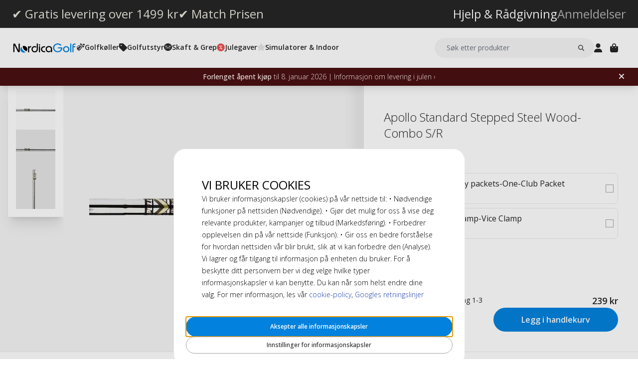

--- FILE ---
content_type: text/html; charset=UTF-8
request_url: https://www.nordicagolf.no/apollo-standard-stepped-steel-wood-combo-s-r
body_size: 20738
content:
<!DOCTYPE html>
<html lang="nb">
<head>
<title>Apollo Standard Stepped Steel Wood-Combo S/R: Overlegen Golfytelse</title>
<meta charset="utf-8" />
<meta name="description" content="Forbedre golfspillet ditt med Apollo Standard! Robust stålkonstruksjon gir bedre presisjon og kontroll på banen. Perfekt balanse mellom verdi og ytelse." />
<meta name="viewport" content="width=device-width, initial-scale=1 user-scalable=no" />
<script type="application/ld+json" id="page-structured-data">
{
    "@context": "https://schema.org",
    "@type": "Product",
    "image": "/__media-service/orig/m2/catalog/product/catalog/product/a/p/apmcg_1.jpg",
    "name": "Apollo Standard Stepped Steel Wood-Combo S/R",
    "sku": "APMCG-001-WRS",
    "brand": {
        "@type": "Brand",
        "name": "Apollo"
    },
    "category": "Golfskaft",
    "offers": {
        "@type": "Offer",
        "price": "239",
        "priceCurrency": "NOK"
    }
}
</script>
<script>(function(w,d,s,l,i){w[l]=w[l]||[];w[l].push({'gtm.start': new Date().getTime(),event:'gtm.js'});var f=d.getElementsByTagName(s)[0], j=d.createElement(s),dl=l!='dataLayer'?'&l='+l:'';j.async=true;j.src= 'https://www.googletagmanager.com/gtm.js?id='+i+dl;f.parentNode.insertBefore(j,f); })(window,document,'script','dataLayer','GTM-TX9X2F27');</script>
<script>
window.lipscoreInit = function() {
    lipscore.init({
        apiKey: "9b1a6ca3db73a9d8b9c73bc8"
    });
};
window.lipscoreSrc = '//static.lipscore.com/assets/no/lipscore-v1.js';
</script>
<script>window.onAppScriptLoaded = function() {};</script>
<script src="/_browser/UI_Nordica-1f6f8ad02132.js" fetchpriority="high" async onload="window.onAppScriptLoaded()"></script>
<script>window.worker = new Worker('/_browser/Worker-fdc24fba0548.js');</script>
<link rel="preconnect" href="https://fonts.gstatic.com" />
<link rel="stylesheet" href="https://fonts.googleapis.com/css2?family=Open+Sans:ital,wght@0,300..800;1,300..800&display=swap" />
<link rel="icon" href="/_browser/asset/favicon/nordica_favicon-43ff7a64d4d1.png" />
<link rel="stylesheet" href="/_browser/UI_Nordica-c4da3d93dd86.tailwind.css" />
</head>
<body>
<div id="ui-main" class="flex flex-col h-screen items-center justify-center">
<div class="text-white">Starting starting ☆</div>
<div class="text-white font-light">Starting starting ☆</div>
<div class="w-12 text-neutral-600 animate-spin"></div>
</div>
<script type="application/json" id="app-flags">{"baseUrl":"https://www.nordicagolf.no","storeCode":"no","lang":"nb","translations":{"button":{"acceptAllCookies":"Aksepter alle informasjonskapsler","acceptRequired":"Bare Essensielle","addCouponCode":"Legg til kupongkode","addToCart":"Legg i handlekurv","buy":"Kjøp","choose":"Velg","chosen":"Valgt","cookieSettings":"Innstillinger for informasjonskapsler","createAccount":"Opprett konto","edit":"Rediger","filter":"Filtrer","forgotPassword":"Glemt passord?","goBack":"Gå tilbake","goToCheckout":"Til kassen","login":"Logg inn","logout":"Logg ut","productVideo":"Produktvideo","readLess":"Les mindre","readMore":"Les mer","removeCouponCode":"Fjern kupongkoden","save":"Lagre","send":"Send","showMoreProducts":"Vis flere produkter","showProducts":"Vis produkter","viewAll":"Vis alle"},"checkout_confirmationIsSentTo":"Ordrebekreftelse vil bli sendt til","checkout_grandTotal":"Totalbeløp:","checkout_orderNumber":"Ordrenummer:","checkout_payment":"Betaling","checkout_thanksForOrder":"Takk! Ditt kjøp er fullført!","configurator_adjustments":"Justeringer","configurator_brand":"Merke","configurator_choiceOfAdapter":"Velg adapter","configurator_choiceOfFerrule":"Valg av ferrule","configurator_choiceOfGrip":"Valgt grep","configurator_choiceOfHand":"Valgt hånd","configurator_choiceOfShaft":"Valgt skaft","configurator_chooseAdapter":"Velg adapter","configurator_chooseFerrule":"Velg ferrule","configurator_chooseGrip":"Velg grep","configurator_chooseShaft":"Velg skaft","configurator_clubModel":"Modell","configurator_color":"Farve","configurator_gripShape":"Grep form","configurator_gripSize":"Grep størrelse","configurator_price":"Pris","configurator_shaftBallAngle":"Ballbanen","configurator_shaftFlex":"Flex","configurator_torque":"Torque","configurator_weight":"Vekt","cookie_marketingLabel":"Markedsføring","cookie_marketingText":"Informasjonskapsler gjør at du får markedsføring som er relevant for deg og dine interesser eller begrense hvor mange ganger du ser samme reklame på vår nettside.","cookie_preferenceLabel":"Funksjon","cookie_preferenceText":"Funksjonelle informasjonskapsler gjør at nettsiden kan huske valgene du gjør, forbedre din opplevelse av nettsiden og gi deg tilpasset innhold.","cookie_requiredLabel":"Nødvendige informasjonskapsler","cookie_requiredText":"Essensielle informasjonskapsler gjør at du kan bruke vår nettside og dens funksjoner. Disse informasjonskapslene er nødvendige for at nettsiden skal fungere korrekt. Uten de nødvendige informasjonskapslene vil noen tjenester på nettsiden bli utilgjengelige og nettsiden vil ikke fungere optimalt. Slike informasjonskapsler samler ikke inn informasjon for markedsføring og benyttes ikke til å huske hvilke sider du besøker på Internett.","cookie_statisticsLabel":"Analyse","cookie_statisticsText":"Analytiske informasjonskapsler brukes til å monitorere og spore din aktivitet på vår nettside. Verktøyet Google Analytics benyttes, for eksempel, til å analysere hvilke sider du har klikket på eller hvilken type enhet du bruker.","createAccount_acceptTerms":"Jeg godtar {{brukervilkårene}}","createAccount_accountAlreadyExists":"Det finnes allerede en konto registrert hos oss for den angitte e-postadressen.","createAccount_invalidInput":"Vennligst sjekk dine opplysninger.","createAccount_success":"Din konto har blitt opprettet!","empty_cart_text":"Handlekurven din er tom","error_OrderNotFound":"Bestillingen ble ikke funnet","error_couldNotFindPage":"Dessverre kunne vi ikke finne siden. . \nVennligst dobbeltsjekk lenken eller bruk søkefunksjonen for å finne det du leter etter.","error_exceedMaxQty":"Antallet er for høyt","error_productInsufficientStock":"Det forespurte antallet er for øyeblikket ikke tilgjengelig","error_productNotFound":"Kunne ikke legge til dette produktet","error_productNotSalable":"Denne varen kan for øyeblikket ikke kjøpes","error_tryAgain":"Noe gikk galt. Vennligst prøv igjen senere.","forgotPassword_info":"Skriv inn din e-postadresse for å motta en lenke til å tilbakestille passordet","forgotPassword_linkExpired":"Lenken for å tilbakestille passordet har utløpt","forgotPassword_linkSent":"En e-post har blitt sendt til din adresse med instruksjoner for å tilbakestille passordet","forgotPassword_resetPassword":"Tilbakestill passord","forgotPassword_resetSuccess":"Passordet har blitt oppdatert!","form":{"acceptTerms":"Godta vilkår","address":"Adresse","billingCity":"Fakturaby","billingCountry":"Fakturaland","billingEmailAddress":"Faktura e-postadresse","billingPhoneNumber":"Faktura telefonnummer","billingStreetAddress1":"Fakturaadresse (1)","billingStreetAddress2":"Fakturaadresse (2)","billingZipCode":"Fakturapostnummer","city":"By","companyName":"Firmanavn","country":"Land","currentPassword":"Nåværende passord","emailAddress":"E-postadresse","firstName":"Fornavn","lastName":"Etternavn","newPassword":"Nytt passord","organizationNumber":"Organisasjonsnummer","phoneNumber":"Telefonnummer","repeatPassword":"Gjenta passord","shippingCity":"Fraktby","shippingCountry":"Fraktland","shippingEmailAddress":"Frakt e-postadresse","shippingPhoneNumber":"Frakt telefonnummer","shippingStreetAddress1":"Frakt gateadresse (1)","shippingStreetAddress2":"Frakt gateadresse (2)","shippingZipCode":"Fraktpostnummer","streetAddress1":"Gateadresse (1)","streetAddress2":"Gateadresse (2)","zipCode":"Postnummer"},"form_passwordCriteria":"Passordet må inneholde: minst 8 tegn, minst 1 tall, minst 1 bokstav","headline_filter":"Filter","headline_result":"Résultats pour","label":{"checkout":"Kasse","couponCodeAdded":"Rabattkoden er lagt til.","from":"Fra","invalidCouponCode":"Denne rabattkoden er enten ugyldig eller kan ikke kombineres med andre rabatter elle tilbud.","new":"NY","next":"Neste","of_":"av","page":"side","previously":"Tidligere","products":"Produkter","searchPlaceholder":"Søk etter produkter","show":"Vis","showAll":"Vis alle","showing":"Viser","toTheShop":"Til butikken","yourCart":"Handlekurv"},"label_createPassword":"Opprett nytt passord","label_forgotPassword":"Glemt passord?","login_invalidCredentials":"Innloggingen mislyktes. Vennligst sjekk dine opplysninger.","login_invalidInput":"Vennligst sjekk dine opplysninger.","message_customOptionMaxChars":"Maks tegn","message_customOptionMaxCharsRemaining":"Maks tegn igjen","message_customOptionMaxCharsTooMany":"For mange tegn","message_optionIsRequired":"Alternativ påkrevd","myaccount_tab_home":"Hjem","pingForm_option1":"Jeg bekrefter at jeg har gjennomført en personlig utprøving av denne køllen.","pingForm_option2":"Jeg har ikke gjennomført en personlig utprøving av denne køllen og bekrefter at jeg forstår ulempene med å kjøpe golfkøller fra Ping som ikke er tilpasset for meg.","pingForm_title":"Gjennomfør en custom fitting hver gang du kjøper golfkøllene dine fra Ping.","search_noResult":"Beklager, vi fant ingen søkeresultater","section_additionalInformation":"Ekstra informasjon","section_availableInDifferentColors":"Tilgjengelig i forskjellige modeller","section_chooseOption":"Velg alternativ","section_productDescription":"Beskrivelse","section_relatedProducts":"Relaterte produkter","section_selectAccessories":"Velg tilbehør","section_specifications":"Spesifikasjoner","sort_alphabetic":"Alfabetisk","sort_highestPrice":"Høyeste pris","sort_lowestPrice":"Laveste pris","sort_mostPopular":"Mest populære","sort_newest":"Nyeste","sort_recommended":"Anbefales","sort_relevance":"Relevans","stock_backOrder":"Forhåndsbestilling","stock_fewInStock":"Få på lager","stock_inStock":"På lager","stock_outOfStock":"Utsolgt"},"cms_endpoint":"/__repo-service/nordica","currency":"NOK","logoPath":"/_browser/asset/logo/nordicagolf-f23a450c0d8a.svg","cartId":null,"cartIdScope":"cartId2-no","customerToken":null,"customerTokenScope":"customer-no","cookieConsentScope":"webbhuset_consent","defaultTitle":"Default Meta Title","site":"NordicaGolf","page":["Product",{"product":{"id":"887","sku":"APMCG-001-WRS","images":["catalog/product/a/p/apmcg_1.jpg","catalog/product/a/p/apmcg_1_xl.jpg","catalog/product/a/p/apollo-standard_3.jpg"],"name":"Apollo Standard Stepped Steel Wood-Combo S/R","metaTitle":"Apollo Standard Stepped Steel Wood-Combo S/R: Overlegen Golfytelse","metaDescription":"Forbedre golfspillet ditt med Apollo Standard! Robust stålkonstruksjon gir bedre presisjon og kontroll på banen. Perfekt balanse mellom verdi og ytelse.","description":[["T","Apollo Standard Stepped Steel Wood-Combo S/R tilbyr overlegen ytelse og verdi for golfere, med robust stålkonstruksjon som forbedrer presisjon og kontroll på banen."]],"shortDescription":[],"additionalProductInfo":[],"specification":[{"s1":"Merke","s2":"Apollo"},{"s1":"Farve","s2":"Krom"},{"s1":"Materialer","s2":"Stål"},{"s1":"Vekt (g)","s2":"130"},{"s1":"Serien","s2":"Standard Stepped"},{"s1":"Ballbanen","s2":"Middels"},{"s1":"Hvor langt slår du (hastighet):","s2":"218-250 m (95-109 mph) – Driver"},{"s1":"Flex","s2":"Combo S/R"},{"s1":"Skaftlengde (uncut)","s2":"46\""},{"s1":"Shaft Parallel Tip","s2":"10.125\""},{"s1":"Shaft Tip","s2":"0.335\""},{"s1":"Shaft Trim Code","s2":"R: W1 / S: W2"},{"s1":"Shaft Type","s2":"Wood"},{"s1":"Sku 2","s2":"35010610"},{"s1":"Store","s2":"admin"}],"brand":"Apollo","category":"Golfskaft","campaign":false,"new":false,"customclubInfo":false,"video":[],"siblings":[],"customOptions":[],"customStockLabel":"Få på lager (2) - Levering 1-3 dager","productType":["Simple",["Simple",{"id":"ODg3","stock":["Stock",{"increment":1,"minAllowed":1,"maxAllowed":null,"availability":"Plenty"}],"price":["Price",{"basePrice":"239","oldPrice":null,"range":null,"taxClass":""}],"sku":"APMCG-001-WRS","customOptions":[]}]]},"relatedProducts":[{"id":"1968","sku":"EPS-001","image":"catalog/product/e/p/epoxy2005.jpg","stock":"Plenty","customStockLabel":"På lager","name":"Individual Epoxy packets-One-Club Packet","shortDescription":"","brand":"Intertape","category":"","price":{"type":"Single","value":{"currency":"NOK","number":"79"}},"campaign":false,"new":false,"href":"https://www.nordicagolf.no/individual-epoxy-packets-one-club-packet"},{"id":"3256","sku":"RAVC-001","image":"catalog/product/r/s/rsc_1.jpg","stock":"Plenty","customStockLabel":"På lager","name":"Rubber Vice Clamp-Vice Clamp","shortDescription":"","brand":"Generic","category":"","price":{"type":"Single","value":{"currency":"NOK","number":"39"}},"campaign":false,"new":false,"href":"https://www.nordicagolf.no/rubber-vice-clamp-vice-clamp"}],"siblings":[],"accessories":[{"id":"1968","sku":"EPS-001","image":"catalog/product/e/p/epoxy2005.jpg","stock":"Plenty","customStockLabel":"På lager","name":"Individual Epoxy packets-One-Club Packet","shortDescription":"","brand":"Intertape","category":"","price":{"type":"Single","value":{"currency":"NOK","number":"79"}},"campaign":false,"new":false,"href":"https://www.nordicagolf.no/individual-epoxy-packets-one-club-packet"},{"id":"3256","sku":"RAVC-001","image":"catalog/product/r/s/rsc_1.jpg","stock":"Plenty","customStockLabel":"På lager","name":"Rubber Vice Clamp-Vice Clamp","shortDescription":"","brand":"Generic","category":"","price":{"type":"Single","value":{"currency":"NOK","number":"39"}},"campaign":false,"new":false,"href":"https://www.nordicagolf.no/rubber-vice-clamp-vice-clamp"}],"configurator":["NoConfigurator","NoConfigurator"],"taxConfig":{"baseConfig":["BaseConfig",{"currency":"NOK","taxRates":{},"taxConfig":"InclTax","crossBorderTrade":false}],"displaySettings":["DisplaySettings",{"currency":"NOK","currencyRate":"1","taxRates":{},"displayTax":"InclTax"}]},"cms_USP":null}],"header":{"type":"Header","uspBlock":["Ok",{"$":"Row","id":"root","props":{"hSpacing":"M","vSpacing":"L","align":"stretch","wrap":true},"block":{"styles":{},"name":"","link":{},"visibleOn":{"@ctor":"AlwaysVisible"},"predefinedStyle":""},"children":[[{"alignY":"stretch","basis":"300px","grow":"1","shrink":"1"},{"$":"Flex","id":"01e0e2b8-39de-5597-bd3a-b3d05ed55993","props":{"direction":"row","hSpacing":"M","vSpacing":"L","align":"stretch","wrap":false},"block":{"styles":{},"name":"","link":{},"visibleOn":{"@ctor":"AlwaysVisible"},"predefinedStyle":""},"children":[[{"alignY":"stretch","basis":"","grow":"","shrink":""},{"$":"Flex","id":"2800c258-8cea-5b6e-88a3-68f8777fa0e6","props":{"direction":"column","hSpacing":"M","vSpacing":"L","align":"stretch","wrap":false},"block":{"styles":{},"name":"","link":{},"visibleOn":{"@ctor":"AlwaysVisible"},"predefinedStyle":""},"children":[[{"alignY":"stretch","basis":"","grow":"","shrink":""},{"$":"RichText","id":"de2f671d-d77b-5003-9f36-9ec2e163d564","props":["root",[["node",{"@ctor":"Heading","level":2,"id":"-gratis-levering-over-1499-kr"},[["leaf",{"@ctor":"Text","text":"✔ Gratis levering over 1499 kr"}]]]]],"block":{"styles":{"color":"#E8E7DC","font-size":"0.65rem","text-decoration":"none"},"name":"","link":{},"visibleOn":{"@ctor":"AlwaysVisible"},"predefinedStyle":""}}]]}],[{"alignY":"stretch","basis":"","grow":"","shrink":""},{"$":"Flex","id":"121cb6db-c760-5c9b-b2f9-1566c7afa713","props":{"direction":"column","hSpacing":"M","vSpacing":"L","align":"stretch","wrap":false},"block":{"styles":{},"name":"","link":{"href":"https://www.nordicagolf.no/match-prisen"},"visibleOn":{"@ctor":"AlwaysVisible"},"predefinedStyle":""},"children":[[{"alignY":"stretch","basis":"","grow":"","shrink":""},{"$":"RichText","id":"ee2ab456-1b6a-5cc2-9964-b3e21c520b84","props":["root",[["node",{"@ctor":"Heading","level":2,"id":"-match-prisen"},[["leaf",{"@ctor":"Text","text":"✔ Match Prisen"}]]]]],"block":{"styles":{"color":"#E8E7DC","font-size":"0.65rem","text-decoration":"none"},"name":"","link":{},"visibleOn":{"@ctor":"AlwaysVisible"},"predefinedStyle":""}}]]}],[{"alignY":"stretch","basis":"","grow":"","shrink":""},{"$":"Flex","id":"ca9d208b-8b30-525c-988f-f501bc30dd01","props":{"direction":"column","hSpacing":"M","vSpacing":"L","align":"stretch","wrap":false},"block":{"styles":{"color":"#fff"},"name":"","link":{"href":"https://www.nordicagolf.no/hjelp-radgivning"},"visibleOn":{"@ctor":"VisibleOnPhone"},"predefinedStyle":""},"children":[[{"alignY":"stretch","basis":"","grow":"","shrink":""},{"$":"RichText","id":"479446b1-1da4-523a-843f-687d65923508","props":["root",[["node",{"@ctor":"Heading","level":2,"id":"-hjelp--radgivning"},[["leaf",{"@ctor":"Text","text":"✔ Hjelp & Rådgivning"}]]]]],"block":{"styles":{"color":"#fff","font-size":"0.65rem","text-decoration":"none"},"name":"","link":{},"visibleOn":{"@ctor":"AlwaysVisible"},"predefinedStyle":""}}]]}]]}]]}],"cmsBlocks":["Ok",{"$":"Row","id":"root","props":{"hSpacing":"M","vSpacing":"L","align":"stretch","wrap":true},"block":{"styles":{},"name":"","link":{},"visibleOn":{"@ctor":"AlwaysVisible"},"predefinedStyle":""},"children":[[{"alignY":"stretch","basis":"300px","grow":"1","shrink":"1"},{"$":"Flex","id":"2680a097-98b4-50a0-82f9-a08484471b29","props":{"direction":"column","hSpacing":"NoSpace","vSpacing":"NoSpace","align":"stretch","wrap":false},"block":{"styles":{"background":"#4a1011","color":"#fff5f0","font-size":".875rem","padding":"6px 16px"},"name":"","link":{"href":"https://www.nordicagolf.no/julegaver"},"visibleOn":{"@ctor":"AlwaysVisible"},"predefinedStyle":""},"children":[[{"alignY":"stretch","basis":"","grow":"","shrink":""},{"$":"RichText","id":"37e82f98-3eaf-5b37-8b66-bb4c043e63f6","props":["root",[["node",{"@ctor":"Paragraph"},[["node",{"@ctor":"Strong"},[["leaf",{"@ctor":"Text","text":"Åpent kjøp"}]]],["leaf",{"@ctor":"Text","text":" til 8/1 | Informasjon om levering i julen ›"}]]]]],"block":{"styles":{},"name":"","link":{"href":"https://www.nordicagolf.no/avstandsmaler-golfkikkert/golfklokker"},"visibleOn":{"@ctor":"VisibleOnPhone"},"predefinedStyle":""}}],[{"alignY":"stretch","basis":"","grow":"","shrink":""},{"$":"RichText","id":"fdffb534-dae1-5e73-b4f2-0169b7e41c0f","props":["root",[["node",{"@ctor":"Paragraph"},[["node",{"@ctor":"Strong"},[["leaf",{"@ctor":"Text","text":"Forlenget åpent kjøp"}]]],["leaf",{"@ctor":"Text","text":" til 8. januar 2026 | Informasjon om levering i julen ›"}]]]]],"block":{"styles":{},"name":"","link":{"href":"https://www.nordicagolf.no/avstandsmaler-golfkikkert/golfklokker"},"visibleOn":{"@ctor":"VisibleOnDesktop"},"predefinedStyle":""}}]]}]]}],"uspBlock_CustomerService":["Ok",{"$":"Row","id":"root","props":{"hSpacing":"M","vSpacing":"L","align":"stretch","wrap":true},"block":{"styles":{},"name":"","link":{},"visibleOn":{"@ctor":"AlwaysVisible"},"predefinedStyle":""},"children":[[{"alignY":"stretch","basis":"300px","grow":"1","shrink":"1"},{"$":"Flex","id":"1464dcef-4b9a-58a1-aaf6-4790eb284247","props":{"direction":"row","hSpacing":"M","vSpacing":"L","align":"stretch","wrap":false},"block":{"styles":{},"name":"","link":{},"visibleOn":{"@ctor":"AlwaysVisible"},"predefinedStyle":""},"children":[[{"alignY":"stretch","basis":"","grow":"","shrink":""},{"$":"Flex","id":"8c074932-5c40-55e5-93ed-2534e8e24b03","props":{"direction":"column","hSpacing":"M","vSpacing":"L","align":"stretch","wrap":false},"block":{"styles":{},"name":"","link":{"href":"https://www.nordicagolf.no/kontakt-oss"},"visibleOn":{"@ctor":"NeverVisible"},"predefinedStyle":""},"children":[[{"alignY":"stretch","basis":"","grow":"","shrink":""},{"$":"RichText","id":"ef07bcdc-394b-58f1-9356-af82e4d0e4b3","props":["root",[["node",{"@ctor":"Heading","level":2,"id":"kundeservice"},[["leaf",{"@ctor":"Text","text":"Kundeservice"}]]]]],"block":{"styles":{"color":"#b3b3b3","font-size":"0.6rem","text-decoration":"none"},"name":"","link":{},"visibleOn":{"@ctor":"AlwaysVisible"},"predefinedStyle":""}}]]}],[{"alignY":"stretch","basis":"","grow":"","shrink":""},{"$":"Flex","id":"ad75180a-7b56-54b1-8d3b-9f0a5c244555","props":{"direction":"column","hSpacing":"M","vSpacing":"L","align":"stretch","wrap":false},"block":{"styles":{},"name":"","link":{"href":"https://www.nordicagolf.no/hjelp-radgivning"},"visibleOn":{"@ctor":"AlwaysVisible"},"predefinedStyle":""},"children":[[{"alignY":"stretch","basis":"","grow":"","shrink":""},{"$":"RichText","id":"950bee0f-c01f-5607-b191-595b669d9c9c","props":["root",[["node",{"@ctor":"Heading","level":2,"id":"hjelp--radgivning"},[["leaf",{"@ctor":"Text","text":"Hjelp & Rådgivning"}]]]]],"block":{"styles":{"color":"#fff","font-size":"0.6rem","text-decoration":"none"},"name":"","link":{},"visibleOn":{"@ctor":"AlwaysVisible"},"predefinedStyle":""}}]]}],[{"alignY":"stretch","basis":"","grow":"","shrink":""},{"$":"Flex","id":"1825d1ef-5ee7-5629-b7d8-4b504c5e47a3","props":{"direction":"column","hSpacing":"M","vSpacing":"L","align":"stretch","wrap":false},"block":{"styles":{},"name":"","link":{"href":"https://www.nordicagolf.no/anmeldelser"},"visibleOn":{"@ctor":"AlwaysVisible"},"predefinedStyle":""},"children":[[{"alignY":"stretch","basis":"","grow":"","shrink":""},{"$":"RichText","id":"2f407d24-ac63-5cb9-87f7-22f5ecbdce34","props":["root",[["node",{"@ctor":"Heading","level":2,"id":"anmeldelser"},[["leaf",{"@ctor":"Text","text":"Anmeldelser"}]]]]],"block":{"styles":{"color":"#b3b3b3","font-size":"0.6rem","text-decoration":"none"},"name":"","link":{},"visibleOn":{"@ctor":"AlwaysVisible"},"predefinedStyle":""}}]]}]]}]]}],"block_CartOverlay_ProductGrid":["Ok",{"$":"Row","id":"root","props":{"hSpacing":"M","vSpacing":"L","align":"stretch","wrap":true},"block":{"styles":{},"name":"","link":{},"visibleOn":{"@ctor":"AlwaysVisible"},"predefinedStyle":""},"children":[[{"alignY":"stretch","basis":"300px","grow":"1","shrink":"1"},{"$":"ProductGrid","id":"cd590ae6-c191-5ec4-966d-0f7513c89b40","props":{"products":[{"id":"89223","sku":"V9948501-4P-GHO","image":"catalog/product/4/p/4p-distancep.jpg","stock":"Plenty","customStockLabel":"På lager","name":"TaylorMade Distance+ 4 Pack","shortDescription":"","brand":"TaylorMade","category":"","price":{"type":"SingleDiscounted","value":{"price":{"currency":"NOK","number":"855"},"realizationPrice":{"type":"OldPrice","value":{"currency":"NOK","number":"1316"}}}},"campaign":true,"new":false,"href":"https://www.nordicagolf.no/taylormade-distance-4-pack"},{"id":"79617","sku":"66161E-CONFIG","image":"catalog/product/_/6/_6_6_66161e_2.jpg","stock":"Plenty","customStockLabel":"På lager","name":"FootJoy WeatherSof White Men's Glove","shortDescription":"<p><strong><span style=\"color: #e67e23;\">Kjøp 3, betal for 2</span></strong></p>","brand":"FootJoy","category":"","price":{"type":"Single","value":{"currency":"NOK","number":"169"}},"campaign":false,"new":false,"href":"https://www.nordicagolf.no/footjoy-weathersof-white"},{"id":"89468","sku":"18590H-10271","image":"catalog/product/5/t/5tytt.jpg","stock":"Plenty","customStockLabel":"På lager","name":"FootJoy TechDRY Crew Men's - White 39-46","shortDescription":"","brand":"FootJoy","category":"","price":{"type":"SingleDiscounted","value":{"price":{"currency":"NOK","number":"161"},"realizationPrice":{"type":"OldPrice","value":{"currency":"NOK","number":"179"}}}},"campaign":true,"new":false,"href":"https://www.nordicagolf.no/footjoy-techdry-crew-men-s-white-39-46"},{"id":"92989","sku":"NGB003","image":"catalog/product/n/g/ngb003-3.jpg","stock":"Plenty","customStockLabel":"På lager","name":"NordicaGolf Shoe Bag","shortDescription":"","brand":"NordicaGolf","category":"","price":{"type":"SingleDiscounted","value":{"price":{"currency":"NOK","number":"153"},"realizationPrice":{"type":"OldPrice","value":{"currency":"NOK","number":"219"}}}},"campaign":true,"new":true,"href":"https://www.nordicagolf.no/nordicagolf-shoe-bag"}]},"block":{"styles":{},"name":"","link":{},"visibleOn":{"@ctor":"AlwaysVisible"},"predefinedStyle":"Page_Full"}}]]}],"block_CartOverlay_Campaign":["Ok",{"$":"Row","id":"root","props":{"hSpacing":"M","vSpacing":"L","align":"stretch","wrap":true},"block":{"styles":{},"name":"","link":{},"visibleOn":{"@ctor":"AlwaysVisible"},"predefinedStyle":""},"children":[[{"alignY":"stretch","basis":"300px","grow":"1","shrink":"1"},{"$":"Flex","id":"4c659864-0b25-55b2-90e3-3104d92dd576","props":{"direction":"column","hSpacing":"M","vSpacing":"L","align":"stretch","wrap":false},"block":{"styles":{"background":"#fdee5b","color":"#103e5b","padding":"6px 40px 6px 16px"},"name":"KAMPANJ","link":{"href":"https://www.nordicagolf.no/sommer-deals"},"visibleOn":{"@ctor":"NeverVisible"},"predefinedStyle":""},"children":[[{"alignY":"stretch","basis":"","grow":"","shrink":""},{"$":"RichText","id":"31770f11-e6ed-5fdc-8674-5406e2355256","props":["root",[["node",{"@ctor":"Paragraph"},[["node",{"@ctor":"Strong"},[["leaf",{"@ctor":"Text","text":"SOMMER DEALS - 10-50% ➔"}]]]]]]],"block":{"styles":{"background":"#fdee5b","color":"#103e5b","font-size":"14px"},"name":"","link":{},"visibleOn":{"@ctor":"VisibleOnDesktop"},"predefinedStyle":""}}],[{"alignY":"stretch","basis":"","grow":"","shrink":""},{"$":"RichText","id":"a30fc524-fa3d-58d7-a243-b4d4b40172f8","props":["root",[["node",{"@ctor":"Paragraph"},[["node",{"@ctor":"Strong"},[["leaf",{"@ctor":"Text","text":"SOMMER DEALS - 10-50% ➔"}]]]]]]],"block":{"styles":{"background":"#fdee5b","color":"#103e5b","font-size":"14px"},"name":"","link":{},"visibleOn":{"@ctor":"VisibleOnPhone"},"predefinedStyle":""}}]]}],[{"alignY":"stretch","basis":"300px","grow":"1","shrink":"1"},{"$":"Flex","id":"4fd5779f-4516-5a42-b158-ef996c4f0e12","props":{"direction":"column","hSpacing":"M","vSpacing":"L","align":"stretch","wrap":false},"block":{"styles":{"color":"#fff","padding":"0 1rem 0 1rem"},"name":"BW 2025 cart","link":{"href":"https://www.nordicagolf.no/golftrening-og-innendors-utstyr/putting-aids"},"visibleOn":{"@ctor":"NeverVisible"},"predefinedStyle":""},"children":[[{"alignY":"stretch","basis":"","grow":"","shrink":""},{"$":"Grid","id":"36a0ce8f-00ec-5ccc-9ecd-e312692828b1","props":{"colGap":"","rowGap":"","width":"100%","maxWidth":""},"block":{"styles":{},"name":"Top banner start desk","link":{},"visibleOn":{"@ctor":"AlwaysVisible"},"predefinedStyle":""},"children":[[{"column":"","row":""},{"$":"Image","id":"3c81e4a0-6116-5145-8a55-a7dee297545e","props":{"media":{"src":"cms@BW-indoor_2.png","alt":"","width":2000,"height":1000},"displayWidth":"100%","displayHeight":"100%","resizeWidth":"","aspectRatio":"","objectFit":"cover","objectPosition":{"x":{"@ctor":"NoOffset"},"y":{"@ctor":"NoOffset"}}},"block":{"styles":{},"name":"","link":{},"visibleOn":{"@ctor":"AlwaysVisible"},"predefinedStyle":""}}]]}]]}],[{"alignY":"stretch","basis":"300px","grow":"1","shrink":"1"},{"$":"Flex","id":"e04680fd-df28-5fa8-bd85-c14665d9b349","props":{"direction":"column","hSpacing":"M","vSpacing":"L","align":"stretch","wrap":false},"block":{"styles":{"color":"#fff","padding":"0 1rem 0 1rem"},"name":"BW 2025 cart","link":{"href":"https://www.nordicagolf.no/golftrening-og-innendors-utstyr/putting-aids"},"visibleOn":{"@ctor":"NeverVisible"},"predefinedStyle":""},"children":[[{"alignY":"stretch","basis":"","grow":"","shrink":""},{"$":"Grid","id":"c1aaa0b4-9db7-5574-a6ca-d0a0673bea09","props":{"colGap":"","rowGap":"","width":"100%","maxWidth":""},"block":{"styles":{},"name":"Top banner start desk","link":{},"visibleOn":{"@ctor":"AlwaysVisible"},"predefinedStyle":""},"children":[[{"column":"","row":""},{"$":"Image","id":"2adbd8f3-1f00-5847-858a-b1d14a15bf8c","props":{"media":{"src":"cms@BW-indoor_2.png","alt":"","width":2000,"height":1000},"displayWidth":"100%","displayHeight":"100%","resizeWidth":"","aspectRatio":"","objectFit":"cover","objectPosition":{"x":{"@ctor":"NoOffset"},"y":{"@ctor":"NoOffset"}}},"block":{"styles":{},"name":"","link":{},"visibleOn":{"@ctor":"AlwaysVisible"},"predefinedStyle":""}}]]}]]}]]}],"block_CartOverlay_Usps":["Ok",{"$":"Row","id":"root","props":{"hSpacing":"M","vSpacing":"L","align":"stretch","wrap":true},"block":{"styles":{},"name":"","link":{},"visibleOn":{"@ctor":"AlwaysVisible"},"predefinedStyle":""},"children":[[{"alignY":"stretch","basis":"300px","grow":"1","shrink":"1"},{"$":"Flex","id":"d7d69ba5-a4d2-5e7d-b599-1fbe694cfa3b","props":{"direction":"row","hSpacing":"M","vSpacing":"L","align":"space-between","wrap":false},"block":{"styles":{"padding":"1em 1em"},"name":"","link":{},"visibleOn":{"@ctor":"AlwaysVisible"},"predefinedStyle":""},"children":[[{"alignY":"stretch","basis":"","grow":"","shrink":""},{"$":"Text","id":"0168ce73-95ee-5fc7-a391-d70346c76dc0","props":{"element":"span","text":"✔ Gratis levering over 1499 kr"},"block":{"styles":{"font-size":"12px"},"name":"","link":{},"visibleOn":{"@ctor":"AlwaysVisible"},"predefinedStyle":""}}],[{"alignY":"stretch","basis":"","grow":"","shrink":""},{"$":"Text","id":"4a4b3aa7-1c1d-5b54-945a-eefbed99303f","props":{"element":"span","text":" ✔ Betal med Vipps, Klarna, kort m.m."},"block":{"styles":{"font-size":"12px"},"name":"","link":{},"visibleOn":{"@ctor":"AlwaysVisible"},"predefinedStyle":""}}]]}]]}],"checkoutHref":"https://www.nordicagolf.no/checkout","homeHref":"https://www.nordicagolf.no/","accountHref":"https://www.nordicagolf.no/customer/account"},"menu":["root",[["node",{"id":"526b6b41-29f5-562b-a13e-11c359ee1444","label":"Golfkøller","href":null,"background-color":"","text-color":""},[["node",{"id":"24cc96ba-bc34-5ab8-8972-2bd37e171bdc","label":"Section 1","href":null,"background-color":"","text-color":""},[["node",{"id":"2236db1c-e299-5e59-8bc8-0e831c2beca0","label":"Golfkøller","href":"https://www.nordicagolf.no/golfutstyr","background-color":"","text-color":""},[["node",{"id":"4c895685-e5da-5c7a-a8a9-ced991456541","label":"Drivere","href":"https://www.nordicagolf.no/golfutstyr/golfdrivere","background-color":"","text-color":""},[]],["node",{"id":"4a2f4bdd-0ff8-5fb3-89e8-37851e08e8ad","label":"Fairway Woods","href":"https://www.nordicagolf.no/golfutstyr/fairwaywoods","background-color":"","text-color":""},[]],["node",{"id":"68343ca0-79ff-5cc9-9d2a-1c1459bc8e04","label":"Jernsett","href":"https://www.nordicagolf.no/golfutstyr/jernsett","background-color":"","text-color":""},[]],["node",{"id":"55b3a00d-5db0-520e-9ae0-c6d7c70dee27","label":"Wedger","href":"https://www.nordicagolf.no/golfutstyr/wedger","background-color":"","text-color":""},[]],["node",{"id":"9c1e057d-dae2-5270-86ad-9e13c1bdcd52","label":"Hybrid","href":"https://www.nordicagolf.no/golfutstyr/hybrid","background-color":"","text-color":""},[]],["node",{"id":"189d2bfa-6158-5c54-acfb-3f7d87319672","label":"Puttere","href":"https://www.nordicagolf.no/golfutstyr/puttere","background-color":"","text-color":""},[]],["node",{"id":"e87a11a5-24fc-5913-be99-413bea0ee84f","label":"Komplette sett","href":"https://www.nordicagolf.no/golfutstyr/golfsett","background-color":"","text-color":""},[]],["node",{"id":"924e1669-5118-58f9-a810-487a6a6d680a","label":"Chipper","href":"https://www.nordicagolf.no/golfutstyr/chipper","background-color":"","text-color":""},[]],["node",{"id":"a791d925-e1ed-59b4-a695-ef7b3e169bc9","label":"Barn/Junior køller","href":"https://www.nordicagolf.no/golfutstyr/barnekoller","background-color":"","text-color":""},[]],["node",{"id":"d3a3502c-168a-56c0-8089-5a9a7ef749d8","label":"Dame","href":"https://www.nordicagolf.no/golfutstyr/dame","background-color":"","text-color":""},[]],["node",{"id":"0e3a0010-e3d4-5b27-8039-274c12b90606","label":"Utility Irons","href":"https://www.nordicagolf.no/golfutstyr/utility-irons","background-color":"","text-color":""},[]],["node",{"id":"7249c202-44c4-585a-a119-f745ded626b9","label":"Venstre","href":"https://www.nordicagolf.no/golfutstyr/venstre","background-color":"","text-color":""},[]]]],["node",{"id":"4ab9b4e5-4e0d-58f8-8b33-c9908638be08","label":"Custom Køller","href":"https://www.nordicagolf.no/golfutstyr/custom-fit-koller","background-color":"","text-color":""},[["node",{"id":"24039462-a6fc-51c9-ae84-e7c6fdcc0338","label":"Custom Driver","href":"https://www.nordicagolf.no/golfutstyr/custom-fit-koller/driver","background-color":"","text-color":""},[]],["node",{"id":"63c87d0c-4734-5d94-815c-bb6f43657959","label":"Custom Jernsett","href":"https://www.nordicagolf.no/golfutstyr/custom-fit-koller/jernsett","background-color":"","text-color":""},[]],["node",{"id":"beeb4675-3f2c-5c96-a37f-faeb13b22c45","label":"Custom Fairway Woods","href":"https://www.nordicagolf.no/golfutstyr/custom-fit-koller/fairway-woods","background-color":"","text-color":""},[]],["node",{"id":"f3565f7c-dff7-5f0c-b7eb-a9385763a7c4","label":"Custom Puttere","href":"https://www.nordicagolf.no/golfutstyr/custom-fit-koller/puttere","background-color":"","text-color":""},[]],["node",{"id":"d513d611-a46d-589f-bc68-48ba1005da79","label":"Custom Wedger","href":"https://www.nordicagolf.no/golfutstyr/custom-fit-koller/wedger","background-color":"","text-color":""},[]],["node",{"id":"bd1803a9-931f-5d77-b6b7-5847e620cdad","label":"Enkeljernkøller","href":"https://www.nordicagolf.no/golfutstyr/single-golf-irons","background-color":"","text-color":""},[]]]],["node",{"id":"191bf83f-f467-5402-a603-c7970efa4d39","label":"Custom Erstatningsskaft","href":null,"background-color":"","text-color":""},[["node",{"id":"681a0f34-a40a-5849-8d36-2bf2cf75ac93","label":"Titleist","href":"https://www.nordicagolf.no/golfskaft/adapter-golfskaft/titleist","background-color":"","text-color":""},[]],["node",{"id":"d2f81edf-e8cb-5954-98ff-72e5d8df342a","label":"TaylorMade","href":"https://www.nordicagolf.no/golfskaft/adapter-golfskaft/taylormade","background-color":"","text-color":""},[]],["node",{"id":"4bd4b308-2a9d-5389-97da-edda673bcecf","label":"Callaway","href":"https://www.nordicagolf.no/golfskaft/adapter-golfskaft/callaway","background-color":"","text-color":""},[]],["node",{"id":"24d6e888-c669-50b6-879b-3d1ef2623885","label":"Cobra","href":"https://www.nordicagolf.no/golfskaft/adapter-golfskaft/cobra","background-color":"","text-color":""},[]],["node",{"id":"128a0da3-814a-5276-9258-6eb0dac30ba8","label":"Ping","href":"https://www.nordicagolf.no/golfskaft/adapter-golfskaft/ping","background-color":"","text-color":""},[]],["node",{"id":"ab84a7b3-9a41-5f39-8b76-e8cdfb4889f6","label":"Mizuno","href":"https://www.nordicagolf.no/golf-shafts/adapter-and-shaft/mizuno","background-color":"","text-color":""},[]]]]]],["node",{"id":"63ea7853-055f-59eb-96ca-6c09c3d56319","label":"Section 2","href":null,"background-color":"","text-color":""},[["node",{"id":"ced4eba1-aed9-5bde-9125-fc70341845bf","label":"Golfkøllemerker","href":null,"background-color":"","text-color":"#535353"},[["node",{"id":"983ed053-a558-5956-9a1a-2443a1bd6d25","label":"Titleist","href":"https://www.nordicagolf.no/varemerker/titleist","background-color":"","text-color":"#636363"},[]],["node",{"id":"e819e0ea-9cf8-599d-a357-e485c6e9682a","label":"Cobra","href":"https://www.nordicagolf.no/varemerker/cobra","background-color":"","text-color":"#636363"},[]],["node",{"id":"2a0eb0ce-f72b-5afb-829e-8daa469079f3","label":"TaylorMade","href":"https://www.nordicagolf.no/varemerker/taylormade","background-color":"","text-color":"#636363"},[]],["node",{"id":"21054577-b9b2-59bc-854b-374ac49bdccf","label":"Callaway","href":"https://www.nordicagolf.no/varemerker/callaway","background-color":"","text-color":"#636363"},[]],["node",{"id":"6d1218c5-f045-5a8a-b144-55f430cd96d2","label":"Ping","href":"https://www.nordicagolf.no/varemerker/ping","background-color":"","text-color":"#636363"},[]],["node",{"id":"cec53365-d3c5-52b0-9f41-a4582c59a6f2","label":"PXG","href":"https://www.nordicagolf.no/varemerker/pxg","background-color":"","text-color":"#636363"},[]],["node",{"id":"9a05804f-a9a0-5d12-8c14-3a4b2626d5b3","label":"Mizuno","href":"https://www.nordicagolf.no/varemerker/mizuno","background-color":"","text-color":"#636363"},[]],["node",{"id":"ee4198a1-87b6-5660-bdc8-2f08d22e220f","label":"Srixon","href":"https://www.nordicagolf.no/varemerker/srixon","background-color":"","text-color":"#636363"},[]],["node",{"id":"3831db6b-41db-5403-a37e-e6baaf8e73d0","label":"Wilson","href":"https://www.nordicagolf.no/varemerker/wilson-golf","background-color":"","text-color":"#636363"},[]],["node",{"id":"d98068bd-e52e-5f59-8689-14b0a99da294","label":"Cleveland","href":"https://www.nordicagolf.no/varemerker/cleveland","background-color":"","text-color":"#636363"},[]],["node",{"id":"7165276f-054c-573e-8d92-4c0fc2e48296","label":"Miura","href":"https://www.nordicagolf.no/varemerker/miura","background-color":"","text-color":"#636363"},[]]]],["node",{"id":"5aa62680-938c-5638-af58-99e3706f9a9d","label":"Puttermerker","href":null,"background-color":"","text-color":"#535353"},[["node",{"id":"9c631165-320b-57ec-8f49-2a9176d4ea03","label":"Scotty Cameron","href":"https://www.nordicagolf.no/varemerker/scotty-cameron","background-color":"","text-color":"#636363"},[]],["node",{"id":"510a3e03-a74d-5424-bbc0-3bf7a225ab49","label":"L.A.B","href":"https://www.nordicagolf.no/varemerker/lab","background-color":"","text-color":"#636363"},[]],["node",{"id":"3cb2357b-96b8-5bd1-89fa-90601a51706a","label":"Odyssey","href":"https://www.nordicagolf.no/varemerker/odyssey","background-color":"","text-color":"#636363"},[]],["node",{"id":"8295b5f6-c405-5ff1-b877-744eff8cfbbe","label":"Cobra","href":"https://www.nordicagolf.no/varemerker/cobra","background-color":"","text-color":"#636363"},[]],["node",{"id":"59f92f9c-97fc-578f-b439-1fa93f8307b1","label":"TaylorMade","href":"https://www.nordicagolf.no/varemerker/taylormade","background-color":"","text-color":"#636363"},[]],["node",{"id":"50e8aafe-a817-532f-bfff-ff788c07d154","label":"Ping","href":"https://www.nordicagolf.no/varemerker/ping","background-color":"","text-color":"#636363"},[]],["node",{"id":"c9cab813-897d-5d7a-8124-d091676a91b8","label":"PXG","href":"https://www.nordicagolf.no/varemerker/pxg","background-color":"","text-color":"#636363"},[]],["node",{"id":"b8f47b48-727d-51f1-a145-8c0da4b7028f","label":"Cleveland","href":"https://www.nordicagolf.no/varemerker/cleveland","background-color":"","text-color":"#636363"},[]]]],["node",{"id":"e5d3e684-02b1-534f-8f44-059243b482fd","label":"Wedgemerker","href":null,"background-color":"","text-color":"#535353"},[["node",{"id":"d25ff365-246d-55cc-bb4b-bbc47eae513d","label":"Titleist Vokey","href":"https://www.nordicagolf.no/varemerker/titleist-vokey","background-color":"","text-color":"#636363"},[]],["node",{"id":"19147a07-fa40-5343-9898-d612e8130f47","label":"Cleveland","href":"https://www.nordicagolf.no/varemerker/cleveland","background-color":"","text-color":"#636363"},[]],["node",{"id":"ec90366e-3fcc-5ca0-bbf3-eb0706856528","label":"Cobra","href":"https://www.nordicagolf.no/varemerker/cobra","background-color":"","text-color":"#636363"},[]],["node",{"id":"0585a3ad-12ca-59d4-9fbb-ec73ba3bf02f","label":"TaylorMade","href":"https://www.nordicagolf.no/varemerker/taylormade","background-color":"","text-color":"#636363"},[]],["node",{"id":"93ea0f88-6aba-5cce-8af6-389c14bb9bbb","label":"Ping","href":"https://www.nordicagolf.no/varemerker/ping","background-color":"","text-color":"#636363"},[]],["node",{"id":"c110a402-ceb2-568c-ad13-bd26bf30f261","label":"PXG","href":"https://www.nordicagolf.no/varemerker/pxg","background-color":"","text-color":"#636363"},[]]]]]]]],["node",{"id":"75490b59-774f-5475-ad94-b7cc0bacc6b1","label":"Golfutstyr","href":null,"background-color":"","text-color":""},[["node",{"id":"85b616f8-5467-5d91-b1d2-7932781196a5","label":"Section 1","href":null,"background-color":"","text-color":""},[["node",{"id":"5f1bb4a8-fc9d-5bcc-b959-3b651d7afbb1","label":"Golfballer","href":"https://www.nordicagolf.no/golfballer","background-color":"","text-color":""},[["node",{"id":"e31bd4b9-43fe-588b-a698-643fd82a5883","label":"Titleist","href":"https://www.nordicagolf.no/golfballer/titleist","background-color":"","text-color":""},[]],["node",{"id":"9b5685e2-6862-520b-9a34-0d905b971f9a","label":"Callaway","href":"https://www.nordicagolf.no/golfballer/callaway","background-color":"","text-color":""},[]],["node",{"id":"53799a5c-b033-57f4-b579-bb66b7cb5bf6","label":"TaylorMade","href":"https://www.nordicagolf.no/golfballer/taylormade","background-color":"","text-color":""},[]],["node",{"id":"72812c23-55ff-5d1d-aac1-31edb5a17901","label":"Bridgestone","href":"https://www.nordicagolf.no/golfballer/bridgestone","background-color":"","text-color":""},[]],["node",{"id":"630c4802-fd07-57a8-97e5-7621048dd808","label":"Srixon","href":"https://www.nordicagolf.no/golfballer/srixon","background-color":"","text-color":""},[]],["node",{"id":"6ec1af5e-91b5-514c-b093-544202870298","label":"Wilson","href":"https://www.nordicagolf.no/golfballer/wilson","background-color":"","text-color":""},[]],["node",{"id":"5d67f00b-5dcf-5454-b83e-9634d712497b","label":"Mizuno","href":"https://www.nordicagolf.no/golfballer/mizuno","background-color":"","text-color":""},[]],["node",{"id":"2825342f-6299-5e8d-81b0-9799555d4052","label":"Trening Golfballer","href":"https://www.nordicagolf.no/golfballer/trening-golfballer","background-color":"","text-color":""},[]],["node",{"id":"d6fa966a-c4a7-5bb9-bbdb-96e4bd9f1a08","label":"Brukte Golfballer","href":"https://www.nordicagolf.no/golfballer/brukte-golfballer","background-color":"","text-color":""},[]],["node",{"id":"38f2dcee-3b5a-5d75-84c1-3dbfc91e162a","label":"Golfballpakker & Deals","href":"https://www.nordicagolf.no/golfballer/bundle-deals","background-color":"","text-color":""},[]]]],["node",{"id":"7a792106-0d28-5c0e-8d03-512b85716d00","label":"Golfbagger","href":"https://www.nordicagolf.no/golfbagger","background-color":"","text-color":""},[["node",{"id":"749aaf04-be45-505b-8445-46d43f2774a7","label":"Golf Bærebag","href":"https://www.nordicagolf.no/golfbagger/baerebag","background-color":"","text-color":""},[]],["node",{"id":"932a0c21-b416-577f-a28f-bc0a3317985e","label":"Golf Trallebag","href":"https://www.nordicagolf.no/golfbagger/trallebag","background-color":"","text-color":""},[]],["node",{"id":"98819d93-3811-5eee-a5b0-eb5941b25d54","label":"Pencil Bags","href":"https://www.nordicagolf.no/golfbagger/pencil-bags","background-color":"","text-color":""},[]],["node",{"id":"671d3772-59a4-5a43-b1b8-51bc937380f2","label":"Golf Reisetrekk","href":"https://www.nordicagolf.no/golfbagger/golf-reisetrekk","background-color":"","text-color":""},[]]]],["node",{"id":"60a0900e-4524-52f7-9dd6-6d06305ec4f3","label":"Golftraller","href":"https://www.nordicagolf.no/golftraller","background-color":"","text-color":""},[["node",{"id":"40319d36-09ce-5bbe-b054-54728541114c","label":"Golftraller","href":"https://www.nordicagolf.no/golftraller","background-color":"","text-color":""},[]],["node",{"id":"d9d0e57c-bdbd-5fb6-90bd-4aa0c3ba3a2c","label":"Elektrisk golfvogn","href":"https://www.nordicagolf.no/golftraller/elektriske-golfvogner","background-color":"","text-color":""},[]]]]]],["node",{"id":"feaba184-d2d7-5a12-bb2a-a636bcbab4de","label":"Section 2","href":null,"background-color":"","text-color":""},[["node",{"id":"7655a815-fcc0-5f67-b5bb-383e3494c511","label":" Simulatorer & Indoor","href":"https://www.nordicagolf.no/golftrening-og-innendors-utstyr","background-color":"","text-color":""},[["node",{"id":"c0777cbf-90bf-5e26-b175-133d0290a7a3","label":"Puttematte & tilbehør","href":"https://www.nordicagolf.no/golftrening-og-innendors-utstyr/putting-aids","background-color":"","text-color":""},[]],["node",{"id":"7d98c04a-0d0c-527f-bd86-a3b08b515975","label":"Golfnett & Matte","href":"https://www.nordicagolf.no/golftrening-og-innendors-utstyr/mats-nets","background-color":"","text-color":""},[]],["node",{"id":"ed3a1db2-72ad-5525-86c4-7090c548e07f","label":"Golf Simulatorer","href":"https://www.nordicagolf.no/avstandsmaler-golfkikkert/golf-simulatorer","background-color":"","text-color":""},[]],["node",{"id":"0d3ba500-4661-54df-b7f6-44996eb8db15","label":"Treningsutstyr","href":"https://www.nordicagolf.no/golftrening-og-innendors-utstyr/golftrening","background-color":"","text-color":""},[]],["node",{"id":"8c5888aa-7f53-510d-8642-e25d52b08438","label":"Simulatorbur & Lerreter","href":"https://www.nordicagolf.no/golftrening-og-innendors-utstyr/golf-lerret-simulatorbur","background-color":"","text-color":""},[]],["node",{"id":"e4b1afff-0925-5ad8-a6e3-a4035f9eb327","label":"Simulatorpakker","href":"https://www.nordicagolf.no/golftrening-og-innendors-utstyr/golf-simulator-packages","background-color":"","text-color":""},[]]]],["node",{"id":"f53a2351-7512-5921-bdaf-abf6020229ab","label":"Elektronikk","href":"https://www.nordicagolf.no/avstandsmaler-golfkikkert","background-color":"","text-color":""},[["node",{"id":"806f7f78-00b9-52b8-a06d-8994af1ac927","label":"Golfklokker","href":"https://www.nordicagolf.no/avstandsmaler-golfkikkert/golfklokker","background-color":"","text-color":""},[]],["node",{"id":"818cf03d-134e-5213-ba27-8adcc384d37e","label":"Golfkikkert","href":"https://www.nordicagolf.no/avstandsmaler-golfkikkert/golfkikkert","background-color":"","text-color":""},[]],["node",{"id":"cf3116c8-780d-5d30-95db-3dc94f496444","label":"Golf Simulatorer","href":"https://www.nordicagolf.no/avstandsmaler-golfkikkert/golf-simulatorer","background-color":"","text-color":""},[]],["node",{"id":"c03511ae-ba3b-5708-9791-8e71dc15a93f","label":"Golf Launch Monitors","href":"https://www.nordicagolf.no/avstandsmaler-golfkikkert/golf-sving-analyzers","background-color":"","text-color":""},[]]]],["node",{"id":"a0cc36eb-9383-5d0e-b2b6-c5f0e8f83dc8","label":"Tilbehør","href":"https://www.nordicagolf.no/golftilbehor","background-color":"","text-color":""},[["node",{"id":"d568fd5e-9222-52df-b0e1-ad8765182bdb","label":"Pegger","href":"https://www.nordicagolf.no/golftilbehor/pegger","background-color":"","text-color":""},[]],["node",{"id":"5a1cbd07-dea2-52d6-be14-ae7fb91432c1","label":"Golfhansker","href":"https://www.nordicagolf.no/golftilbehor/golfhansker","background-color":"","text-color":""},[]],["node",{"id":"72106cb3-e56b-5dff-94bd-a674837431ea","label":"Paraply","href":"https://www.nordicagolf.no/golftilbehor/paraply","background-color":"","text-color":""},[]],["node",{"id":"36bd625a-d891-529d-b570-b908169050ac","label":"Håndklær","href":"https://www.nordicagolf.no/golftilbehor/handklaer","background-color":"","text-color":""},[]],["node",{"id":"aff15b89-a637-5c67-95a7-2bd0bf6c7760","label":"Golf Headcovers","href":"https://www.nordicagolf.no/golftilbehor/golf-headcovers","background-color":"","text-color":""},[]],["node",{"id":"cb93d70c-0f7d-5dfe-94cd-339e1a42be6a","label":"Alle Tilbehør","href":"https://www.nordicagolf.no/golftilbehor/alle-tilbehor","background-color":"","text-color":""},[]]]]]],["node",{"id":"9a36d3dd-b1bc-5cb6-83cb-3dd31fb304fe","label":"Section 3","href":null,"background-color":"","text-color":""},[["node",{"id":"84d167c7-9684-50a0-adeb-e95247a5154e","label":"Klær & Golfsko","href":"https://www.nordicagolf.no/golfklar-sko","background-color":"","text-color":""},[["node",{"id":"6fa2d8af-e25c-59ee-9aa3-0c140ef6e267","label":"Golfsko","href":"https://www.nordicagolf.no/golfklar-sko/golfsko","background-color":"","text-color":""},[]],["node",{"id":"4f190279-908e-5611-bff3-3a56d4b4dc96","label":"Caps & Luer","href":"https://www.nordicagolf.no/golfklar-sko/golf-caps-hats","background-color":"","text-color":""},[]],["node",{"id":"cf8e3635-7dd4-58fd-9c33-b628bcc8bc44","label":"Pique","href":"https://www.nordicagolf.no/golfklar-sko/golf-pique","background-color":"","text-color":""},[]],["node",{"id":"c21d0853-6926-5945-8c0d-0c653a94baf3","label":"Gensere & Jakker","href":"https://www.nordicagolf.no/golfklar-sko/golfgensere-jakker","background-color":"","text-color":""},[]],["node",{"id":"a1b518cb-150f-5cab-b15f-74d97b850402","label":"Bukser & Shorts","href":"https://www.nordicagolf.no/golfklar-sko/golfbukser-shorts","background-color":"","text-color":""},[]],["node",{"id":"53bf6852-72e5-5b2d-b5a7-60081493aae4","label":"Regntøy","href":"https://www.nordicagolf.no/golfklar-sko/golf-regntoy","background-color":"","text-color":""},[]],["node",{"id":"240e37a3-a7fa-55d8-8309-fffd6dab3038","label":"Golfsokker","href":"https://www.nordicagolf.no/golfklar-sko/golf-socks","background-color":"","text-color":""},[]],["node",{"id":"4cd753d8-b297-5ea7-82b5-56be66c0731a","label":"Golfaccessoirer","href":"https://www.nordicagolf.no/golfklar-sko/golfaccessoirer","background-color":"","text-color":""},[]],["node",{"id":"fb797ec6-a002-558f-b6c5-9b2d0e22c76f","label":"Soles and Inserts","href":"https://www.nordicagolf.no/golfklar-sko/rehabilitation/soles-and-inserts","background-color":"","text-color":""},[]],["node",{"id":"b3f7f561-1f69-5c64-8e6a-a20602d7b13b","label":"Rehabilitation","href":"https://www.nordicagolf.no/golfklar-sko/rehabilitation","background-color":"","text-color":""},[]]]],["node",{"id":"8722c852-b535-5c9d-8c9d-a34097ef5706","label":"DEALS","href":"https://www.nordicagolf.no/deals","background-color":"","text-color":"#ff7e00"},[["node",{"id":"f258cfd4-17be-51a4-ba90-ddf321ed4e3d","label":"Salg","href":"https://www.nordicagolf.no/kampanje/salg","background-color":"","text-color":""},[]],["node",{"id":"3fb59a7a-ff21-5a1f-9f69-d8ffd4ecf753","label":"Hansker - 3 for 2","href":"https://www.nordicagolf.no/kampanje/hansker-3-for-2","background-color":"","text-color":""},[]],["node",{"id":"5e31f6ed-f71d-5784-a0ae-1153c74b671e","label":"Golfballer","href":"https://www.nordicagolf.no/kampanje/salg/golfballer","background-color":"","text-color":""},[]]]]]]]],["node",{"id":"59d504e0-ca07-5510-a85f-6bcad3b5cfaf","label":"Skaft & Grep","href":null,"background-color":"","text-color":""},[["node",{"id":"66f8a771-1e67-55db-b852-a22e28187856","label":"Section 1","href":null,"background-color":"","text-color":""},[["node",{"id":"f902337d-0b50-5372-bb4b-3f2fb6c17b06","label":"Golfskaft","href":"https://www.nordicagolf.no/golfskaft","background-color":"","text-color":""},[["node",{"id":"39661eb8-3b50-546d-96e9-61dc45b184c5","label":"Grafitskaft for Wood","href":"https://www.nordicagolf.no/golfskaft/wood-shafts","background-color":"","text-color":""},[]],["node",{"id":"2cbad448-6b79-5bc1-93cf-c4613ffc25d5","label":"Iron Shafts","href":"https://www.nordicagolf.no/golfskaft/iron-shafts","background-color":"","text-color":""},[]],["node",{"id":"02696bd0-3ac6-5df7-9645-57f2749b1491","label":"Putterskaft","href":"https://www.nordicagolf.no/golfskaft/putterskaft","background-color":"","text-color":""},[]],["node",{"id":"b6c61f6a-7da5-57f0-8f01-622031927411","label":"Hybridskaft","href":"https://www.nordicagolf.no/golfskaft/hybridskaft","background-color":"","text-color":""},[]],["node",{"id":"8aacb8bb-b7b9-5c4d-b759-9b03555aaebd","label":"Wedgeskaft","href":"https://www.nordicagolf.no/golfskaft/wedge-skaft","background-color":"","text-color":""},[]],["node",{"id":"85b12c57-f50e-59dc-864b-5641a9a9fd4a","label":"Adaptere","href":"https://www.nordicagolf.no/golfskaft/driver-adapter","background-color":"","text-color":""},[]]]],["node",{"id":"86bc09f4-ebe4-5bfc-b051-6e3158a2b8f4","label":"Erstatningsskaft","href":null,"background-color":"","text-color":""},[["node",{"id":"e4db973e-c3df-5bca-8606-eb0b41441119","label":"Titleist","href":"https://www.nordicagolf.no/golfskaft/adapter-golfskaft/titleist","background-color":"","text-color":""},[]],["node",{"id":"3ce5091b-2189-590a-9daf-78e23ef688f1","label":"TaylorMade","href":"https://www.nordicagolf.no/golfskaft/adapter-golfskaft/taylormade","background-color":"","text-color":""},[]],["node",{"id":"a31329ab-2886-57ac-ae8e-37474358c3a4","label":"Callaway","href":"https://www.nordicagolf.no/golfskaft/adapter-golfskaft/callaway","background-color":"","text-color":""},[]],["node",{"id":"a9af49d2-2f2b-5a99-81bb-c97b59180599","label":"Cobra","href":"https://www.nordicagolf.no/golfskaft/adapter-golfskaft/cobra","background-color":"","text-color":""},[]],["node",{"id":"42f9a95c-e947-5f4a-aa57-09d5f41fe6f6","label":"Ping","href":"https://www.nordicagolf.no/golfskaft/adapter-golfskaft/ping","background-color":"","text-color":""},[]],["node",{"id":"18d6dfd4-a478-5138-b51a-262920d9a784","label":"PXG","href":"https://www.nordicagolf.no/golfskaft/adapter-golfskaft/pxg","background-color":"","text-color":""},[]],["node",{"id":"5531760b-5137-5fe2-803c-18905932e4c9","label":"Mizuno","href":"https://www.nordicagolf.no/golf-shafts/adapter-and-shaft/mizuno","background-color":"","text-color":""},[]],["node",{"id":"9f001832-608c-5383-8b10-1441dc102f13","label":"Srixon","href":"https://www.nordicagolf.no/golfskaft/adapter-golfskaft/srixon","background-color":"","text-color":""},[]],["node",{"id":"0732f143-5732-5d16-bf8b-044b2e5f064c","label":"Cleveland","href":"https://www.nordicagolf.no/golfskaft/adapter-golfskaft/cleveland","background-color":"","text-color":""},[]],["node",{"id":"d101d3eb-9273-5df5-ac92-b002b54e9c4b","label":"Adaptere","href":"https://www.nordicagolf.no/golfskaft/driver-adapter","background-color":"","text-color":""},[]]]]]],["node",{"id":"5e39c47d-cf17-5c90-b6b3-77e5181d601a","label":"Section 2","href":null,"background-color":"","text-color":""},[["node",{"id":"a15e3752-b372-5a46-bb6f-6aa439ec66d1","label":"Golfgrep","href":"https://www.nordicagolf.no/golfgrep","background-color":"","text-color":""},[["node",{"id":"edea19c1-5b67-5880-97bb-9f94f41958ab","label":"Grepkit","href":"https://www.nordicagolf.no/golfgrep/grepkit","background-color":"","text-color":""},[]],["node",{"id":"a41d22e7-fa3d-54b9-b9fb-95d696c96aaa","label":"Standard Grep","href":"https://www.nordicagolf.no/golfgrep/standard-grep","background-color":"","text-color":""},[]],["node",{"id":"7c87bc79-ff0a-5d33-9834-d7ae4883ee16","label":"Midsize Grep","href":"https://www.nordicagolf.no/golfgrep/midsize-grep","background-color":"","text-color":""},[]],["node",{"id":"cd8c18bd-f209-5dd5-9279-42a0f7d160fd","label":"Jumbo Grep","href":"https://www.nordicagolf.no/golfgrep/jumbo-grep","background-color":"","text-color":""},[]],["node",{"id":"7bb2898f-f324-5276-8f0f-cb2bfd52805c","label":"Dame Grep","href":"https://www.nordicagolf.no/golfgrep/dame-grep","background-color":"","text-color":""},[]],["node",{"id":"68949313-89a8-5e52-9311-a2dc6f1e7e11","label":"Puttergrep","href":"https://www.nordicagolf.no/golfgrep/puttergrep","background-color":"","text-color":""},[]],["node",{"id":"ff89d7fc-9a6c-5f80-bc75-13ea4b1866f8","label":"Grep Tape & Tilbehør","href":"https://www.nordicagolf.no/golfgrep/grep-tape-tilbehor","background-color":"","text-color":""},[]],["node",{"id":"6c2e923c-c7e4-5ed5-b105-1287395e5639","label":"Golfgrep","href":"https://www.nordicagolf.no/golfgrep","background-color":"","text-color":""},[]]]],["node",{"id":"ee1af32e-f36f-55e5-b469-5680801a695e","label":"Køllemaker","href":"https://www.nordicagolf.no/kollemaker-utstyr","background-color":"","text-color":""},[["node",{"id":"4bff6a28-67b0-550b-bb6c-70cb64828f6a","label":"Skifte Av Skaft Verktøy","href":"https://www.nordicagolf.no/golfskaft/golfverktoy","background-color":"","text-color":""},[]],["node",{"id":"6528b548-5d56-5b96-b984-c59d121afc4f","label":"Skaftforlenger","href":"https://www.nordicagolf.no/golfskaft/skaftforlenger","background-color":"","text-color":""},[]],["node",{"id":"85ad013b-092d-5be1-bac6-5ac479c5f77f","label":"Ferruler","href":"https://www.nordicagolf.no/golfskaft/ferruler","background-color":"","text-color":""},[]],["node",{"id":"a6b5c3ee-56bd-5036-b283-17f8e33567c0","label":"Grep Tape & Tilbehør","href":"https://www.nordicagolf.no/golfgrep/grep-tape-tilbehor","background-color":"","text-color":""},[]],["node",{"id":"a14d4335-bde3-552d-97a9-0ad69a6286a9","label":"Vekter","href":"https://www.nordicagolf.no/kollemaker-utstyr/vekter","background-color":"","text-color":""},[]],["node",{"id":"e693b149-97b3-500a-90a4-69d7f3069c64","label":"Køllehoder","href":"https://www.nordicagolf.no/kollemaker-utstyr/kollehoder","background-color":"","text-color":""},[]],["node",{"id":"9d3cde11-84f3-5c5f-aa75-dc5076c9b9fc","label":"Epoxy Lim","href":"https://www.nordicagolf.no/golfskaft/epoxylim","background-color":"","text-color":""},[]],["node",{"id":"51fdab7d-91e5-5b1f-a76e-0b30ae9a451f","label":"Adaptere","href":"https://www.nordicagolf.no/golfskaft/driver-adapter","background-color":"","text-color":""},[]]]]]],["node",{"id":"9ade242a-c590-54ce-adc0-e00494abae65","label":"Section 3","href":null,"background-color":"","text-color":""},[["node",{"id":"7c5f1bb3-cc59-5fe6-a6ae-3597cca6094b","label":"Skaftmerker","href":null,"background-color":"","text-color":"#535353"},[["node",{"id":"24b1376b-8ca9-5d18-a387-2f537040874d","label":"Fujikura","href":"https://www.nordicagolf.no/golfskaft/shaft-type/fujikura","background-color":"","text-color":"#636363"},[]],["node",{"id":"56c1702a-9f6c-5f3a-9e10-46bd50a98c0f","label":"Mitsubishi-Chemical","href":"https://www.nordicagolf.no/golfskaft/shaft-type/mitsubishi-chemical","background-color":"","text-color":"#636363"},[]],["node",{"id":"01008aba-dd86-5bdd-acda-a99d39cdf56c","label":"LA Golf","href":"https://www.nordicagolf.no/golfskaft/shaft-type/la-golf","background-color":"","text-color":"#636363"},[]],["node",{"id":"f86d6226-23a4-519e-a116-1f5bf1f222bb","label":"KBS","href":"https://www.nordicagolf.no/golfskaft/shaft-type/kbs","background-color":"","text-color":"#636363"},[]],["node",{"id":"fb8d5377-dd86-58b5-a8c2-89c88c0c755e","label":"Graphite Design","href":"https://www.nordicagolf.no/golfskaft/shaft-type/graphite-design","background-color":"","text-color":"#636363"},[]],["node",{"id":"0a91619d-ae79-56dd-bb5d-44b76be26ef5","label":"True Temper","href":"https://www.nordicagolf.no/golfskaft/shaft-type/true-temper","background-color":"","text-color":"#636363"},[]],["node",{"id":"e8936e59-d73c-5c0e-a693-7914c02f87bf","label":"Project X","href":"https://www.nordicagolf.no/golfskaft/shaft-type/project-x","background-color":"","text-color":"#636363"},[]],["node",{"id":"009978ef-8ff1-519a-94e7-a26d568b1755","label":"UST-Mamiya","href":"https://www.nordicagolf.no/golfskaft/shaft-type/ust-mamiya","background-color":"","text-color":"#636363"},[]],["node",{"id":"88d107f6-acfd-596a-a173-e84e408ee65d","label":"Aldila","href":"https://www.nordicagolf.no/golfskaft/shaft-type/aldila","background-color":"","text-color":"#636363"},[]],["node",{"id":"8b2461e7-4aeb-5f0a-8d16-01b99c32eb24","label":"Accra","href":"https://www.nordicagolf.no/golfskaft/shaft-type/accra","background-color":"","text-color":"#636363"},[]],["node",{"id":"887030f4-8681-5dd4-a73c-96f2c465218c","label":"Nippon","href":"https://www.nordicagolf.no/golfskaft/shaft-type/nippon","background-color":"","text-color":"#636363"},[]],["node",{"id":"7bcc01aa-6128-52f1-b6d5-33412a885f62","label":"Apollo","href":"https://www.nordicagolf.no/golfskaft/shaft-type/apollo","background-color":"","text-color":"#636363"},[]]]],["node",{"id":"efc10d20-c7f9-5dad-b90d-5cad3559a351","label":"Grepmerker","href":null,"background-color":"","text-color":"#535353"},[["node",{"id":"de33ec4a-7bb5-5361-b48e-847657efb5e7","label":"Golf Pride","href":"https://www.nordicagolf.no/golfgrep/varemerke/golf-pride","background-color":"","text-color":"#636363"},[]],["node",{"id":"47021b57-2907-5262-b85c-e1737db48ab4","label":"Lamkin","href":"https://www.nordicagolf.no/golfgrep/varemerke/lamkin","background-color":"","text-color":"#636363"},[]],["node",{"id":"55694c84-cee1-5366-a4fb-46f57e6cd7cc","label":"JumboMax","href":"https://www.nordicagolf.no/golfgrep/varemerke/jumbomax","background-color":"","text-color":"#636363"},[]],["node",{"id":"7ceaa2bb-f923-5bb3-b652-a7695bc9be71","label":"SuperStroke","href":"https://www.nordicagolf.no/golfgrep/varemerke/superstroke","background-color":"","text-color":"#636363"},[]],["node",{"id":"0d654b7e-be26-5a3c-a931-bac0f9fcf180","label":"Winn","href":"https://www.nordicagolf.no/golfgrep/varemerke/winn","background-color":"","text-color":"#636363"},[]],["node",{"id":"559fce0e-5b92-55e0-b7d5-15d8d66962b9","label":"Karma","href":"https://www.nordicagolf.no/golfgrep/varemerke/karma","background-color":"","text-color":"#636363"},[]],["node",{"id":"a9a2d8d6-d2a0-5037-b999-d0a357ddabc2","label":"Sweet Rollz","href":"https://www.nordicagolf.no/golfgrep/varemerke/sweet-rollz","background-color":"","text-color":"#636363"},[]],["node",{"id":"153bed52-761d-5898-b722-c93a633aea0b","label":"Tacki-Mac","href":"https://www.nordicagolf.no/golfgrep/varemerke/tacki-mac","background-color":"","text-color":"#636363"},[]]]]]]]],["node",{"id":"7f230402-9a95-5b94-bfe6-734b37adfdc8","label":"Julegaver","href":"https://www.nordicagolf.no/julegaver","background-color":"","text-color":""},[["node",{"id":"659b91ed-32bf-56b9-84f9-84f56656ae26","label":"Section 1","href":null,"background-color":"","text-color":""},[["node",{"id":"bb9cb3fd-6019-5e4c-a31d-ae7970417925","label":"Deals","href":"https://www.nordicagolf.no/deals","background-color":"","text-color":""},[]],["node",{"id":"3485d06d-2bdc-5eaa-ac37-0e3f7ef83ca5","label":"Salg","href":"https://www.nordicagolf.no/kampanje/salg","background-color":"","text-color":""},[]]]]]],["node",{"id":"23433749-5299-5313-a6fa-52440ba87c46","label":"Simulatorer & Indoor","href":null,"background-color":"","text-color":""},[["node",{"id":"8eb8b3b2-e163-5333-877d-33bf61e01f5b","label":"Section 1","href":null,"background-color":"","text-color":""},[["node",{"id":"f0442da2-019a-5326-84c4-b5caa83dc342","label":" Simulatorer & Indoor","href":"https://www.nordicagolf.no/golftrening-og-innendors-utstyr","background-color":"","text-color":""},[["node",{"id":"e7cc00cc-07b7-588e-b47f-f527dfdb9f80","label":"Golf Simulatorer","href":"https://www.nordicagolf.no/avstandsmaler-golfkikkert/golf-simulatorer","background-color":"","text-color":""},[]],["node",{"id":"004e8b58-7f4c-5239-aee9-938a1ef3fb8d","label":"Simulatorpakker","href":"https://www.nordicagolf.no/golftrening-og-innendors-utstyr/golf-simulator-packages","background-color":"","text-color":""},[]],["node",{"id":"bba99c0e-5077-540b-9349-11b867a375e8","label":"Simulatorbur & Lerreter","href":"https://www.nordicagolf.no/golftrening-og-innendors-utstyr/golf-lerret-simulatorbur","background-color":"","text-color":""},[]],["node",{"id":"9b0bdcf1-464e-50bf-8825-ce9261d55d4f","label":"Golfnett & Matte","href":"https://www.nordicagolf.no/golftrening-og-innendors-utstyr/mats-nets","background-color":"","text-color":""},[]],["node",{"id":"50b61890-28b6-5de2-9b9a-a4344514d05d","label":"Projektorer","href":"https://www.nordicagolf.no/avstandsmaler-golfkikkert/golf-simulatorer/projektorer-for-golfsimulator","background-color":"","text-color":""},[]],["node",{"id":"06b439ad-5194-5232-adaa-19d5fd97cd4f","label":"Golf Simulator Accessories","href":"https://www.nordicagolf.no/avstandsmaler-golfkikkert/golf-simulatorer/golf-simulator-accessories","background-color":"","text-color":""},[]],["node",{"id":"638af744-c3f0-58d4-bf7f-7400b1f05b40","label":"Golfoppbevaring","href":"https://www.nordicagolf.no/golftrening-og-innendors-utstyr/golfoppbevaring-stilren-oppbevaring-for-golfbag-og-utstyr-nordicagolf","background-color":"","text-color":""},[]],["node",{"id":"ce643afe-4275-56e7-ac67-3754b25e0883","label":"Puttematte & tilbehør","href":"https://www.nordicagolf.no/golftrening-og-innendors-utstyr/putting-aids","background-color":"","text-color":""},[]]]]]],["node",{"id":"f37c9f83-3f22-5f2e-ae9f-e82dfe0c1199","label":"Section 2","href":null,"background-color":"","text-color":""},[["node",{"id":"e6619911-0ff7-55ab-ac40-46fe448df44b","label":" Merker & Simulatorpakker","href":null,"background-color":"","text-color":"#535353"},[["node",{"id":"d434e013-85c7-5e39-ab73-e39df77f5c0b","label":"Rapsodo","href":"https://www.nordicagolf.no/varemerker/rapsodo","background-color":"","text-color":"#636363"},[]],["node",{"id":"d955efd6-5bdd-5ef7-990f-bc5f2e8f8d26","label":"Trackman","href":"https://www.nordicagolf.no/varemerker/trackman","background-color":"","text-color":"#636363"},[]],["node",{"id":"04fc62ba-ea73-5d96-87ce-96f63ddc7f4e","label":"FlightScope","href":"https://www.nordicagolf.no/varemerker/flightscope","background-color":"","text-color":"#636363"},[]],["node",{"id":"9ff449c9-e31a-5527-95fd-cdfd997b4375","label":"Square Golf","href":"https://www.nordicagolf.no/varemerker/square-golf","background-color":"","text-color":"#636363"},[]],["node",{"id":"30c214dd-f930-59db-a3fb-78d8e0c912f7","label":"Garmin Simulators","href":"https://www.nordicagolf.no/brand/garmin/garmin-simulators","background-color":"","text-color":"#636363"},[]],["node",{"id":"e9c51197-4b57-528a-b0b0-561c8c6d0729","label":"SkyTrak","href":"https://www.nordicagolf.no/varemerker/skytrak","background-color":"","text-color":"#636363"},[]],["node",{"id":"130e566b-688f-561e-bc6a-7b58a096f247","label":"Golfzon","href":"https://www.nordicagolf.no/varemerker/golfzon","background-color":"","text-color":"#636363"},[]],["node",{"id":"8d64ea52-1dc9-5763-8087-80c1a2b83034","label":"Foresight","href":"https://www.nordicagolf.no/varemerker/foresight","background-color":"","text-color":"#636363"},[]]]]]]]]]],"mobileMenu":["root",[["node",{"id":"462cc43e-b1df-59ea-9555-535193eb0634","label":"Categories","href":null,"background-color":"","text-color":""},[["node",{"id":"b03c741f-1422-5529-bb8f-2c58dec176d7","label":"Golf clubs","href":null,"background-color":"","text-color":""},[["node",{"id":"d0b48605-5bd0-5cda-ad1d-851c69afdb40","label":"Golfkøller","href":"https://www.nordicagolf.no/golfutstyr","background-color":"","text-color":""},[["node",{"id":"4889a6b3-7b48-5955-aa11-598dcdb6b2cc","label":"Drivere","href":"https://www.nordicagolf.no/golfutstyr/golfdrivere","background-color":"","text-color":""},[]],["node",{"id":"b8cd6978-2d6a-50a4-ad08-abaced2ac7f8","label":"Fairway Woods","href":"https://www.nordicagolf.no/golfutstyr/fairwaywoods","background-color":"","text-color":""},[]],["node",{"id":"58f3f05a-6c08-5b3d-a650-6d8df3297731","label":"Jernsett","href":"https://www.nordicagolf.no/golfutstyr/jernsett","background-color":"","text-color":""},[]],["node",{"id":"26bb5cb3-da44-5c9f-be63-b5382b1c8817","label":"Wedger","href":"https://www.nordicagolf.no/golfutstyr/wedger","background-color":"","text-color":""},[]],["node",{"id":"6e66d70c-fbc8-52a9-b76d-4b5d70ba9d4f","label":"Hybrid","href":"https://www.nordicagolf.no/golfutstyr/hybrid","background-color":"","text-color":""},[]],["node",{"id":"946dc576-6457-5fef-8652-137175d6f1db","label":"Puttere","href":"https://www.nordicagolf.no/golfutstyr/puttere","background-color":"","text-color":""},[]],["node",{"id":"5a33bd4e-c44b-529c-bebd-b2f50ef30bd4","label":"Komplette sett","href":"https://www.nordicagolf.no/golfutstyr/golfsett","background-color":"","text-color":""},[]],["node",{"id":"88006284-e948-5cb0-9ce3-dc68ec91002a","label":"Chipper","href":"https://www.nordicagolf.no/golfutstyr/chipper","background-color":"","text-color":""},[]],["node",{"id":"436b2ce0-63e4-511b-9267-4eb3cc692923","label":"Barn/Junior køller","href":"https://www.nordicagolf.no/golfutstyr/barnekoller","background-color":"","text-color":""},[]],["node",{"id":"b0160269-d448-5e9a-ae7f-d15fcf329290","label":"Dame","href":"https://www.nordicagolf.no/golfutstyr/dame","background-color":"","text-color":""},[]],["node",{"id":"ac41dd02-0f6c-584c-8142-4f57c418ec4c","label":"Utility Irons","href":"https://www.nordicagolf.no/golfutstyr/utility-irons","background-color":"","text-color":""},[]],["node",{"id":"0b018003-5bda-5fe8-926d-8f481dadafbb","label":"Venstre","href":"https://www.nordicagolf.no/golfutstyr/venstre","background-color":"","text-color":""},[]],["node",{"id":"96addb07-c46c-509b-984a-949d177ae34c","label":"Custom Køller","href":"https://www.nordicagolf.no/golfutstyr/custom-fit-koller","background-color":"","text-color":""},[["node",{"id":"42058320-06a9-53c6-a6bb-3e33e83608c0","label":"Custom Driver","href":"https://www.nordicagolf.no/golfutstyr/custom-fit-koller/driver","background-color":"","text-color":""},[]],["node",{"id":"e4316332-edc3-5273-b4a0-713824e679da","label":"Custom Jernsett","href":"https://www.nordicagolf.no/golfutstyr/custom-fit-koller/jernsett","background-color":"","text-color":""},[]],["node",{"id":"bc5c21d2-b894-5c21-bd24-ce8344bb1588","label":"Custom Fairway Woods","href":"https://www.nordicagolf.no/golfutstyr/custom-fit-koller/fairway-woods","background-color":"","text-color":""},[]],["node",{"id":"45bf76d6-54ac-5fe6-9458-8f7b8d38a053","label":"Custom Puttere","href":"https://www.nordicagolf.no/golfutstyr/custom-fit-koller/puttere","background-color":"","text-color":""},[]],["node",{"id":"d09cac20-0fbc-55c0-815e-2077f809a2f6","label":"Custom Wedger","href":"https://www.nordicagolf.no/golfutstyr/custom-fit-koller/wedger","background-color":"","text-color":""},[]],["node",{"id":"d58c9dad-d439-5acb-8209-9e74d8fbd26e","label":"Enkeljernkøller","href":"https://www.nordicagolf.no/golfutstyr/single-golf-irons","background-color":"","text-color":""},[]]]]]]]],["node",{"id":"cfddee8e-b2d8-5c55-8324-22b8d72054da","label":"Simulator & Indoor","href":null,"background-color":"","text-color":""},[["node",{"id":"5acb95a8-c096-50b2-a7e8-29175344ac86","label":" Simulatorer & Indoor","href":"https://www.nordicagolf.no/golftrening-og-innendors-utstyr","background-color":"","text-color":""},[["node",{"id":"4c8beb38-54cc-5e51-9f6d-68aa174ca73c","label":"Golf Simulatorer","href":"https://www.nordicagolf.no/avstandsmaler-golfkikkert/golf-simulatorer","background-color":"","text-color":""},[]],["node",{"id":"c56219e3-a7df-595b-8739-35c3db07ac88","label":"Simulatorpakker","href":"https://www.nordicagolf.no/golftrening-og-innendors-utstyr/golf-simulator-packages","background-color":"","text-color":""},[]],["node",{"id":"125cd4fc-f7b0-5fdf-a176-8655dbe7f355","label":"Simulatorbur & Lerreter","href":"https://www.nordicagolf.no/golftrening-og-innendors-utstyr/golf-lerret-simulatorbur","background-color":"","text-color":""},[]],["node",{"id":"0bf1f653-e1fb-5a0b-b6e6-814216186f58","label":"Golfnett & Matte","href":"https://www.nordicagolf.no/golftrening-og-innendors-utstyr/mats-nets","background-color":"","text-color":""},[]],["node",{"id":"d3596b9b-c849-5dce-afab-491b8fe2d611","label":"Projektorer","href":"https://www.nordicagolf.no/avstandsmaler-golfkikkert/golf-simulatorer/projektorer-for-golfsimulator","background-color":"","text-color":""},[]],["node",{"id":"b3ee6e5d-6475-5037-9cab-b1e1d653cba5","label":"Golf Simulator Accessories","href":"https://www.nordicagolf.no/avstandsmaler-golfkikkert/golf-simulatorer/golf-simulator-accessories","background-color":"","text-color":""},[]],["node",{"id":"831435b2-27df-546d-a44c-330d690c8b4a","label":"Golfoppbevaring","href":"https://www.nordicagolf.no/golftrening-og-innendors-utstyr/golfoppbevaring-stilren-oppbevaring-for-golfbag-og-utstyr-nordicagolf","background-color":"","text-color":""},[]],["node",{"id":"be9009fc-93da-520a-bcd7-9b298e91af87","label":"Puttematte & tilbehør","href":"https://www.nordicagolf.no/golftrening-og-innendors-utstyr/putting-aids","background-color":"","text-color":""},[]],["node",{"id":"b8e03a5c-b0d4-514e-b938-fffab93fbf43","label":"Simulator Märken & Paket","href":null,"background-color":"","text-color":"#535353"},[["node",{"id":"1604c027-5533-5f6e-8f02-5f8a98ff9b56","label":"Rapsodo","href":"https://www.nordicagolf.no/varemerker/rapsodo","background-color":"","text-color":"#636363"},[]],["node",{"id":"fd0e316e-a95c-5a15-98b8-e5d7f1c08ab6","label":"Trackman","href":"https://www.nordicagolf.no/varemerker/trackman","background-color":"","text-color":"#636363"},[]],["node",{"id":"a9e6473f-1875-5e00-b831-7b736e485ae9","label":"FlightScope","href":"https://www.nordicagolf.no/varemerker/flightscope","background-color":"","text-color":"#636363"},[]],["node",{"id":"5b136dd4-c37d-5b67-8e96-70457a898349","label":"Square Golf","href":"https://www.nordicagolf.no/varemerker/square-golf","background-color":"","text-color":"#636363"},[]],["node",{"id":"428c9478-5848-58cd-ad66-6bb4c4f24380","label":"Garmin Simulators","href":"https://www.nordicagolf.no/brand/garmin/garmin-simulators","background-color":"","text-color":"#636363"},[]],["node",{"id":"974fd7ff-147e-5ce4-bbed-89982516c843","label":"SkyTrak","href":"https://www.nordicagolf.no/varemerker/skytrak","background-color":"","text-color":"#636363"},[]],["node",{"id":"2de3528f-8ad3-591c-86c4-88cb1b2ddd39","label":"Golfzon","href":"https://www.nordicagolf.no/varemerker/golfzon","background-color":"","text-color":"#636363"},[]],["node",{"id":"71056c22-09a1-597e-9bb8-2c2a69c85341","label":"Foresight","href":"https://www.nordicagolf.no/varemerker/foresight","background-color":"","text-color":"#636363"},[]]]]]]]],["node",{"id":"bdb3daf0-dd8a-544a-9f8a-801605088158","label":"Shafts & Grips","href":null,"background-color":"","text-color":""},[["node",{"id":"bbc3eea4-e5d7-5e25-968f-d2c169bb9737","label":"Skaft & Grep","href":null,"background-color":"","text-color":""},[["node",{"id":"f99fc3e2-0d82-5d7e-a1b2-b57225e19d04","label":"Golfgrep","href":"https://www.nordicagolf.no/golfgrep","background-color":"","text-color":""},[["node",{"id":"9041662a-58b7-595e-97e4-2c493309f55d","label":"Grepkit","href":"https://www.nordicagolf.no/golfgrep/grepkit","background-color":"","text-color":""},[]],["node",{"id":"dfc50a5c-56c2-527e-949d-207481005991","label":"Standard Grep","href":"https://www.nordicagolf.no/golfgrep/standard-grep","background-color":"","text-color":""},[]],["node",{"id":"808e0a9c-1406-5af2-b2ad-d405fe16755b","label":"Midsize Grep","href":"https://www.nordicagolf.no/golfgrep/midsize-grep","background-color":"","text-color":""},[]],["node",{"id":"5294bda9-13e7-54df-9600-6b2f2a35bf85","label":"Jumbo Grep","href":"https://www.nordicagolf.no/golfgrep/jumbo-grep","background-color":"","text-color":""},[]],["node",{"id":"237277a8-a1b5-5356-8f36-03f659feac61","label":"Puttergrep","href":"https://www.nordicagolf.no/golfgrep/puttergrep","background-color":"","text-color":""},[]],["node",{"id":"39a16b2a-e975-553f-bc3d-cc385f14dd74","label":"Grep Tape & Tilbehør","href":"https://www.nordicagolf.no/golfgrep/grep-tape-tilbehor","background-color":"","text-color":""},[]]]],["node",{"id":"e12ba2d9-4c74-5def-b934-9c614733abe3","label":"Golfskaft","href":"https://www.nordicagolf.no/golfskaft","background-color":"","text-color":""},[["node",{"id":"b09d81a6-8c7a-5ab1-864f-dab30eedcefe","label":"Grafitskaft for Wood","href":"https://www.nordicagolf.no/golfskaft/wood-shafts","background-color":"","text-color":""},[]],["node",{"id":"27aac33f-9489-5440-909f-422db09167b4","label":"Iron Shafts","href":"https://www.nordicagolf.no/golfskaft/iron-shafts","background-color":"","text-color":""},[]],["node",{"id":"1ef7fb1a-ec84-5fcc-ba14-90473d5d8f33","label":"Putterskaft","href":"https://www.nordicagolf.no/golfskaft/putterskaft","background-color":"","text-color":""},[]],["node",{"id":"27a84ea5-b821-5915-b7e6-8de0e94700e2","label":"Hybridskaft","href":"https://www.nordicagolf.no/golfskaft/hybridskaft","background-color":"","text-color":""},[]],["node",{"id":"fe62380a-5814-57f9-b2ae-8a4272b82601","label":"Wedgeskaft","href":"https://www.nordicagolf.no/golfskaft/wedge-skaft","background-color":"","text-color":""},[]],["node",{"id":"262532f3-c410-5b61-af2a-89cce7c1a0a7","label":"Adaptere","href":"https://www.nordicagolf.no/golfskaft/driver-adapter","background-color":"","text-color":""},[]]]],["node",{"id":"09c1f074-674b-5142-88fa-c524f7d935ed","label":"Replacement shafts","href":null,"background-color":"","text-color":""},[["node",{"id":"1fc55630-2724-5751-aa4b-8e3a3c8eaf0e","label":"Titleist","href":"https://www.nordicagolf.no/golfskaft/adapter-golfskaft/titleist","background-color":"","text-color":""},[]],["node",{"id":"cfcbd719-7b08-5986-aed3-d72ff6e40e6e","label":"TaylorMade","href":"https://www.nordicagolf.no/golfskaft/adapter-golfskaft/taylormade","background-color":"","text-color":""},[]],["node",{"id":"8ede29be-346b-55a8-9341-e284691c641a","label":"Callaway","href":"https://www.nordicagolf.no/golfskaft/adapter-golfskaft/callaway","background-color":"","text-color":""},[]],["node",{"id":"9f65a4b1-8117-5925-962c-90c6204fd7b6","label":"Cobra","href":"https://www.nordicagolf.no/golfskaft/adapter-golfskaft/cobra","background-color":"","text-color":""},[]],["node",{"id":"1195cb6d-d3b1-5904-96c1-ef0490d27d11","label":"Ping","href":"https://www.nordicagolf.no/golfskaft/adapter-golfskaft/ping","background-color":"","text-color":""},[]],["node",{"id":"d5f56599-15e5-508d-8e6f-7e9ffb210640","label":"PXG","href":"https://www.nordicagolf.no/golfskaft/adapter-golfskaft/pxg","background-color":"","text-color":""},[]],["node",{"id":"9e6b4cc7-dd33-580c-b927-87e67a786261","label":"Adaptere","href":"https://www.nordicagolf.no/golfskaft/driver-adapter","background-color":"","text-color":""},[]]]],["node",{"id":"787dce63-339b-5b1c-8f56-8d86d00eded3","label":"Køllemaker","href":"https://www.nordicagolf.no/kollemaker-utstyr","background-color":"","text-color":""},[["node",{"id":"ae65a63f-29e5-575a-aaa6-a913f8e47ed1","label":"Skifte Av Skaft Verktøy","href":"https://www.nordicagolf.no/golfskaft/golfverktoy","background-color":"","text-color":""},[]],["node",{"id":"51f91848-7557-509f-869c-eea372e4cdb5","label":"Skaftforlenger","href":"https://www.nordicagolf.no/golfskaft/skaftforlenger","background-color":"","text-color":""},[]],["node",{"id":"32b7cbb1-3960-5a4d-bef8-cb864cb58b48","label":"Ferruler","href":"https://www.nordicagolf.no/golfskaft/ferruler","background-color":"","text-color":""},[]],["node",{"id":"bb7f7c1d-256c-593a-87cb-d5da55637834","label":"Grep Tape & Tilbehør","href":"https://www.nordicagolf.no/golfgrep/grep-tape-tilbehor","background-color":"","text-color":""},[]],["node",{"id":"6e1d9cf2-b202-5daa-af50-56cd90d06f7d","label":"Vekter","href":"https://www.nordicagolf.no/kollemaker-utstyr/vekter","background-color":"","text-color":""},[]],["node",{"id":"21256d1b-f259-5ba2-945b-985b1e2ef884","label":"Køllehoder","href":"https://www.nordicagolf.no/kollemaker-utstyr/kollehoder","background-color":"","text-color":""},[]],["node",{"id":"a174364a-771e-542e-9b68-609f4f8f84d4","label":"Epoxy Lim","href":"https://www.nordicagolf.no/golfskaft/epoxylim","background-color":"","text-color":""},[]]]]]]]],["node",{"id":"555f0620-71a9-53c0-86a6-0559de5f4c23","label":"Golf gear","href":null,"background-color":"","text-color":""},[["node",{"id":"043d48bd-341d-5f02-b6b4-bc13c2468539","label":"Golfballer","href":"https://www.nordicagolf.no/golfballer","background-color":"","text-color":""},[["node",{"id":"1e810b56-0089-5f6e-8efa-7f0343f0a8cd","label":"Titleist","href":"https://www.nordicagolf.no/golfballer/titleist","background-color":"","text-color":""},[]],["node",{"id":"608660d8-d3ac-58f0-8d2b-9037ae8b8e80","label":"Callaway","href":"https://www.nordicagolf.no/golfballer/callaway","background-color":"","text-color":""},[]],["node",{"id":"85fdb60f-8cf6-5161-a285-d97164624652","label":"TaylorMade","href":"https://www.nordicagolf.no/golfballer/taylormade","background-color":"","text-color":""},[]],["node",{"id":"6a3c8933-f3eb-5265-8f36-5938a6d3e249","label":"Bridgestone","href":"https://www.nordicagolf.no/golfballer/bridgestone","background-color":"","text-color":""},[]],["node",{"id":"686a3064-6984-5d05-8c57-fd4d38a7f3cc","label":"Srixon","href":"https://www.nordicagolf.no/golfballer/srixon","background-color":"","text-color":""},[]],["node",{"id":"97def8ca-6822-579e-b7fe-0718a3008d41","label":"Wilson","href":"https://www.nordicagolf.no/golfballer/wilson","background-color":"","text-color":""},[]],["node",{"id":"1e021ef6-3ee3-57b9-9584-960e36d734da","label":"Mizuno","href":"https://www.nordicagolf.no/golfballer/mizuno","background-color":"","text-color":""},[]],["node",{"id":"f76096a3-76a7-5233-bd95-f66358b95969","label":"Trening Golfballer","href":"https://www.nordicagolf.no/golfballer/trening-golfballer","background-color":"","text-color":""},[]],["node",{"id":"21f66916-b56f-5280-8eeb-d5251b85ca7b","label":"Brukte Golfballer","href":"https://www.nordicagolf.no/golfballer/brukte-golfballer","background-color":"","text-color":""},[]],["node",{"id":"bc830602-1be4-583e-9757-f16fc23abe6a","label":"Golfballpakker & Deals","href":"https://www.nordicagolf.no/golfballer/bundle-deals","background-color":"","text-color":""},[]]]],["node",{"id":"4ed0dd3b-534d-5017-a610-1bff5009333a","label":"Golfbagger","href":"https://www.nordicagolf.no/golfbagger","background-color":"","text-color":""},[["node",{"id":"6851ee88-cc87-52df-81f3-b85816fa714c","label":"Golf Bærebag","href":"https://www.nordicagolf.no/golfbagger/baerebag","background-color":"","text-color":""},[]],["node",{"id":"39bf13a0-2573-5a0c-9839-bf040473ccd0","label":"Golf Trallebag","href":"https://www.nordicagolf.no/golfbagger/trallebag","background-color":"","text-color":""},[]],["node",{"id":"8ae210a7-6271-53d6-9ece-c89870266648","label":"Pencil Bags","href":"https://www.nordicagolf.no/golfbagger/pencil-bags","background-color":"","text-color":""},[]],["node",{"id":"3ff73299-4aa7-591f-a94e-8a33014cfe9b","label":"Golf Reisetrekk","href":"https://www.nordicagolf.no/golfbagger/golf-reisetrekk","background-color":"","text-color":""},[]]]],["node",{"id":"3ed1d7cd-bfee-5ca5-af24-0f91f1609ac5","label":"Golftraller","href":"https://www.nordicagolf.no/golftraller","background-color":"","text-color":""},[["node",{"id":"83d6a352-032c-525d-8b0a-1e378d728c83","label":"Golftraller","href":"https://www.nordicagolf.no/golftraller","background-color":"","text-color":""},[]],["node",{"id":"691c6da4-c41c-5124-b9cd-3dddc6a0284d","label":"Elektrisk golfvogn","href":"https://www.nordicagolf.no/golftraller/elektriske-golfvogner","background-color":"","text-color":""},[]]]],["node",{"id":"0c8f8dcd-9e2d-5bd7-a504-4d2054f7daf3","label":"Klær & Golfsko","href":"https://www.nordicagolf.no/golfklar-sko","background-color":"","text-color":""},[["node",{"id":"b30f7fb9-9d17-5e88-972c-da92fd043f5f","label":"Golfsko","href":"https://www.nordicagolf.no/golfklar-sko/golfsko","background-color":"","text-color":""},[]],["node",{"id":"ab5d6dc5-50ca-5c1e-9780-515c96d343f0","label":"Caps & Luer","href":"https://www.nordicagolf.no/golfklar-sko/golf-caps-hats","background-color":"","text-color":""},[]],["node",{"id":"8d2cb18c-b0ff-5b9d-9057-3706f6749b6a","label":"Pique","href":"https://www.nordicagolf.no/golfklar-sko/golf-pique","background-color":"","text-color":""},[]],["node",{"id":"8dd77c87-f552-5b10-b9a8-dcbe20c1295f","label":"Gensere & Jakker","href":"https://www.nordicagolf.no/golfklar-sko/golfgensere-jakker","background-color":"","text-color":""},[]],["node",{"id":"6f2a6f75-a544-52d9-97fc-584aa014a368","label":"Bukser & Shorts","href":"https://www.nordicagolf.no/golfklar-sko/golfbukser-shorts","background-color":"","text-color":""},[]],["node",{"id":"a1de8279-49f7-5078-927a-39d15e9cc760","label":"Regntøy","href":"https://www.nordicagolf.no/golfklar-sko/golf-regntoy","background-color":"","text-color":""},[]],["node",{"id":"56f0a959-305b-585e-b796-03aeae8cf086","label":"Golfsokker","href":"https://www.nordicagolf.no/golfklar-sko/golf-socks","background-color":"","text-color":""},[]],["node",{"id":"131f76fe-eb26-5125-8a10-3d489a729301","label":"Golfaccessoirer","href":"https://www.nordicagolf.no/golfklar-sko/golfaccessoirer","background-color":"","text-color":""},[]],["node",{"id":"167c19f5-8048-5ae4-b642-b956a22203f8","label":"Soles and Inserts","href":"https://www.nordicagolf.no/golfklar-sko/rehabilitation/soles-and-inserts","background-color":"","text-color":""},[]],["node",{"id":"0b77aeff-b1dd-5340-ae09-79b6dc0c6ef9","label":"Rehabilitation","href":"https://www.nordicagolf.no/golfklar-sko/rehabilitation","background-color":"","text-color":""},[]]]],["node",{"id":"fffc4956-b1c0-5b9f-b857-59c1713df073","label":"Elektronikk","href":"https://www.nordicagolf.no/avstandsmaler-golfkikkert","background-color":"","text-color":""},[["node",{"id":"88fbbea8-9f11-5e83-b63f-60ab627b73ea","label":"Golfklokker","href":"https://www.nordicagolf.no/avstandsmaler-golfkikkert/golfklokker","background-color":"","text-color":""},[]],["node",{"id":"d742900b-da28-57d3-b793-998c9a8cb2a4","label":"Golfkikkert","href":"https://www.nordicagolf.no/avstandsmaler-golfkikkert/golfkikkert","background-color":"","text-color":""},[]],["node",{"id":"f19bf2e1-a689-5ce5-ba8a-e12a3b85a6e5","label":"Golf Simulatorer","href":"https://www.nordicagolf.no/avstandsmaler-golfkikkert/golf-simulatorer","background-color":"","text-color":""},[]],["node",{"id":"91569cc4-5fad-5faa-baf9-c04c1556a65c","label":"Golf Launch Monitors","href":"https://www.nordicagolf.no/avstandsmaler-golfkikkert/golf-sving-analyzers","background-color":"","text-color":""},[]]]],["node",{"id":"e6c6d698-110b-58b0-904b-36efeb64bd9f","label":"Tilbehør","href":"https://www.nordicagolf.no/golftilbehor","background-color":"","text-color":""},[["node",{"id":"c21f5e4d-c5a4-5117-9c9f-8d905bd65404","label":"Pegger","href":"https://www.nordicagolf.no/golftilbehor/pegger","background-color":"","text-color":""},[]],["node",{"id":"89a41804-fda5-5e1a-ab3c-5c58e8381670","label":"Golfhansker","href":"https://www.nordicagolf.no/golftilbehor/golfhansker","background-color":"","text-color":""},[]],["node",{"id":"4d048225-f94a-5814-80f4-defa164febe7","label":"Paraply","href":"https://www.nordicagolf.no/golftilbehor/paraply","background-color":"","text-color":""},[]],["node",{"id":"ce19eff7-1460-57dd-b596-6b453fdc8ee4","label":"Håndklær","href":"https://www.nordicagolf.no/golftilbehor/handklaer","background-color":"","text-color":""},[]],["node",{"id":"69b1ad93-a6c4-5526-a176-d1f67f50bbd0","label":"Golf Headcovers","href":"https://www.nordicagolf.no/golftilbehor/golf-headcovers","background-color":"","text-color":""},[]],["node",{"id":"69241e6a-c599-5e01-9c46-e25a2b8fd927","label":"Alle Tilbehør","href":"https://www.nordicagolf.no/golftilbehor/alle-tilbehor","background-color":"","text-color":""},[]]]]]],["node",{"id":"48171da5-ca12-59dc-be5a-f28f4aba9392","label":"Deals","href":null,"background-color":"","text-color":""},[["node",{"id":"686d4b95-feb6-5d5a-8dac-0158a045a6ac","label":"DEALS","href":"https://www.nordicagolf.no/deals","background-color":"#da5954","text-color":"#fff"},[["node",{"id":"4e547874-b043-5a18-8b60-38b015c2ee83","label":"Salg","href":"https://www.nordicagolf.no/kampanje/salg","background-color":"","text-color":""},[]],["node",{"id":"a788ddf7-844b-5e6d-8d24-5e85eeec10f3","label":"Hansker - 3 for 2","href":"https://www.nordicagolf.no/kampanje/hansker-3-for-2","background-color":"","text-color":""},[]],["node",{"id":"1de2eb52-3188-5c74-a322-46fd17a8c998","label":"Golfballer","href":"https://www.nordicagolf.no/kampanje/salg/golfballer","background-color":"","text-color":""},[]]]],["node",{"id":"951d25fb-ad0e-53fe-9221-45f69560fd15","label":"Merker","href":null,"background-color":"#b3b3b3","text-color":""},[["node",{"id":"9fa72dbc-d68c-5843-b9d2-d1ad14ba57b8","label":"Titleist","href":"https://www.nordicagolf.no/varemerker/titleist","background-color":"","text-color":""},[]],["node",{"id":"ffe277c8-f890-5c30-bfc9-ea8f23139624","label":"Cobra","href":"https://www.nordicagolf.no/varemerker/cobra","background-color":"","text-color":""},[]],["node",{"id":"16987169-91b7-5d7e-bf69-a568fb63d275","label":"TaylorMade","href":"https://www.nordicagolf.no/varemerker/taylormade","background-color":"","text-color":""},[]],["node",{"id":"7ea940ca-3c91-5cbf-bd9c-86a0a5d36e37","label":"Callaway","href":"https://www.nordicagolf.no/varemerker/callaway","background-color":"","text-color":""},[]],["node",{"id":"3f776cb1-d9a6-5258-90d6-9629f9981f26","label":"Ping","href":"https://www.nordicagolf.no/varemerker/ping","background-color":"","text-color":""},[]],["node",{"id":"695084e2-03f3-5c9c-8991-0cbfe34f480a","label":"PXG","href":"https://www.nordicagolf.no/varemerker/pxg","background-color":"","text-color":""},[]],["node",{"id":"584256e7-05d2-5093-a2c1-736f79d08c0f","label":"Mizuno","href":"https://www.nordicagolf.no/varemerker/mizuno","background-color":"","text-color":""},[]],["node",{"id":"042fdb87-fe57-542f-8d69-9dc93c4cc389","label":"Srixon","href":"https://www.nordicagolf.no/varemerker/srixon","background-color":"","text-color":""},[]],["node",{"id":"13eb3aba-33f4-590c-9239-57b79d23bf21","label":"Wilson","href":"https://www.nordicagolf.no/varemerker/wilson-golf","background-color":"","text-color":""},[]],["node",{"id":"c3061bad-258e-520c-9dcd-9c44bca875de","label":"Scotty Cameron","href":"https://www.nordicagolf.no/varemerker/scotty-cameron","background-color":"","text-color":""},[]]]]]]]]]]}</script>
<script>
window.flags = JSON.parse(document.getElementById('app-flags').innerText);
function startUi() {
    window.startApp(document.getElementById('ui-main'), window.flags, window.worker);
}
if (window.startApp) {
    startUi();
} else {
    window.onAppScriptLoaded = startUi;
}
</script>
</body>
</html>

--- FILE ---
content_type: image/svg+xml
request_url: https://www.nordicagolf.no/_browser/asset/logo/nordicagolf-f23a450c0d8a.svg
body_size: 9066
content:
<?xml version="1.0" encoding="utf-8"?>
<!-- Generator: Adobe Illustrator 28.2.0, SVG Export Plug-In . SVG Version: 6.00 Build 0)  -->
<svg version="1.1" xmlns="http://www.w3.org/2000/svg" xmlns:xlink="http://www.w3.org/1999/xlink" x="0px" y="0px"
	 viewBox="0 0 600 106" style="enable-background:new 0 0 600 106;" xml:space="preserve">
<style type="text/css">
	.st0{display:none;}
	.st1{fill:#0282DE;}
</style>
<g id="Background_xA0_Image_1_" class="st0">
</g>
<g id="test">
</g>
<g id="Blå_båge_xA0_Image_1_" class="st0">
	
		<image style="display:inline;overflow:visible;" width="497" height="241" id="Blå_båge_xA0_Image" xlink:href="[data-uri]
3ElEQVR4nO3de3xU9Z3/8ffkRq4EkgCBQEi4hYtREBhEURTFQ4ulXmjtUq3azWovtnZt06r1se26
2uqe6sNaH+zWnV1s+enP/tq1yrbFyIo36uUUEUFB7hAkhiCBhCRADDm/P84MhBjIJDkzZ2byej4e
eTBMZr7fzx8+fPM935tPANANw7TGScoN/vVMryWpUFJRN82VSso7y+/rJe3qpo19kmo7/L1B0vau
XldV+rcLSFA+rwsAEH2GaaVJKpcTpqWSiiUN0ekB213YxpuO/zgIvT4gqTr4ul7SxqpKf6s35QE9
R4gDCcgwremSsiWVyQnnYp0K5XJJad5VF/NaJW3UqaCvlhP2WyQ1VVX63/GwNuA0hDgQpwzTKpcT
zKWSJgd/StX942z03T45Ab8p+LNL0q6qSv9GT6tCv0OIAzEuGNaTu/hBbNrU+YdwR6QQ4kCMCM5T
T5fkD/5ZLmmqp0XBTevlPKZ/R5Il6R3m39FXhDjgEcO0psoJ7FBoE9j9z3qdHurMt6NHCHEgCgzT
mqxTYR36M9nTohCLTqhDqEuyqir9m7wtCbGMEAciwDCtOZLmSgr9meFtRYhjRyW9KmmNpFerKv1r
PK4HMYQQB1xgmJZf0jydCu5sbytCAmtSMNDlhPqbHtcDDxHiQC8E92F3DO3cs38DiJgGnQr11cyr
9y+EOBCG4LGji+SE9lwR2ohdDTr1+P2PHDub2AhxoAvB7V7zJC2QE96l3lYE9NouSSskrZK0im1t
iYUQB4IM0yqUE9iL5AQ4i9GQaI5KWi0n1FdUVfpru/k8Yhwhjn7NMK0ySYslLZQ02+NygGh7U9Kf
Jf2hqtK/xeti0HOEOPqd4EryRZKWiMfksSDQg89WRKwK7JL0Oznz6JbXxSA8hDj6heDCtBvlBPc4
j8uJV6eF7YhBA2qyBqQ0S9KIwQNqstKSm5zX6TWZA5JbQp/Ly0qtz89OrT9bwxMKs4911/nW2qb0
s/3+YNOnefXNn568OrXl+InMmkPHRkhSc+uJ7JpDx53Xx9uyag47rzvgHwen2y7paUnLWRgX2whx
JCzDtIrkhPb1ck5IQ9cCkpSS7GsrLcjclZOe3FiYO6B2yMC0T3IzUw8X5g6ozUl3AjqcsI03oX8c
HDl2Iru24XhhQ8ungw40thbUNhwvPHLsxMBdn7SUtp2wUzp8pb8F/jtyRuhPV1X693ldDE5HiCOh
GKaVJ2eO+3o5i9P6u5Oj5/HDsralpyUdGzU4vTo3M7VxyMC0ulBAJ2I4R8KHNU2Z1QePFtccPj6i
oeXTgXsPHSs+1tqevm1/8/hOH03UoF8tJ9D/UFXpP+vTFUQHIY64Z5hWhk7NcS9U/zuT/GRQlxRk
7CrMHVBbmDugtrggo3p0fkb1OSNzGr0srr/Z+nHTgP2NrQWba5qm7K0/WmztbJjVxcfiPeRPyFkQ
97ScVe5HPa6n3yLEEbcM05ot6VY5I+/+csxpQHLCenRBRnVxvvNzSVnebo/rQpg+2Hckc9O+I+P2
1h8v3FnXck7z8bbcTnP08RbwTZL+IOkJjoCNPkIcccUwrVw5C9RulXPfdiILpCT72sYPy9pWVpj1
4fjCrO0lBRm7xw3L4rCOBPXK5oNDPzp0rLDm0LFR1QePle2oaylrt+2k4K/jIdw3SnpCzoK4Bq+L
6Q8IccSFDqPu65WYh7AEJGns0MwdZYVZH5YNz9o6bljWdgIbkvTO7obsmkPHCnbWtYzZc/DoxJrD
x0cfOrUSPxbD/aicuXNG5xFGiCNmBUfdS+SE91SPy3FTQJKK8zP2lA3P2jp+WNbWssKsrRNHZLd0
90Wgo3f3NGRt398yctv+5knbapundXgsH0vBvl7O6PxpRufuI8QRc4KHsYRG3Ykw1x2QpClF2R+c
O2rghilF2e/PHDOozuuikJje2d2Qva22efT2/c1l2/a3TKttOF4Y/JXXwd6kU6NzDpNxCSGOmBC8
cORGSbcr/kfdAUkqG561ZWrxwPXlI3M2ENrw0t92Hs7Ztr959Lb9LZO2fNx8/sGm1oLgr7wK9vWS
Hpczd86UUR8Q4vBU8JH5rZLulFTYzcdjVUBy9mGfV5yz/txRORtmjR3MxRKIaf/7wSfD1+5qmPHB
viMX1DW2Dg2+He1Qr5X0iJzROY/ae4EQhycM0yqWE9x/r/h7ZB6QnGNHLxg3+M1zR+VsmD1ucI3X
RQF9sXrTJ8OcUG+6wINH8E2S/lPSI1WV/uoo9ZkQCHFElWFaUyVVypnvjqdDWQIpyb62qcUD351R
mrv2mumF67wuCIik1Zs+Gba++sjq96obJ9c2HI9WtyfkzJubVZX+9dHqNJ4R4ogKw7TmS7pL8XMU
akCSBmel1s8eO+jNSyflvXJece5hr4sCos227YqDTa0F66uPnPfXbYfmvFfdOLL5+IlodL1a0oNV
lf5V0egsXhHiiJjgYrUlch6bx8PBLAFJGpmXvnfuxLzXvnbRyFc8rgeIKbZtV7TbdtK63Y3T1+1p
PP+NbYdmRGGUvlHOvPnTLIL7LEIcrjNMK1nOXPc/SSryuJzunFxJfunE/FeunVG41uuCgHhg23aF
JNUcPj7i9S31F79X3Th13Z7Ggu6+1wf7JN0n6UnC/BRCHK4JhveNcsK71ONyzubkwrRrZhT+cdG0
Ycy9AX1k23ZF8/ET2ev2NE57Y9uhC9ftaRjX0NIWia52yQnz5VWV/qg8149lhDhcYZjWjZJ+LKnM
61rOICBJ+dlpn3xl1vBnFp0/7D2vCwISVWiUvnHvkfLXt9Zf8uqW+qkRCPQtkh6oqvQvd7vheEKI
o08M07pezsh7ste1dCEgSTnpKY1XTR3y55svHrXa64KA/iYU6Gt3Ncx8feuhOW9sOzT5yDFXA32T
pPuqKv2/c7PReEGIo1cM01ok6X7F5oK1QFpKUuv8KQWrvntlyXNeFwPAEVoYZ+1smPXy5oOXWjsO
jzn6abtbzW+UdG9VpX+FWw3GA0IcPWKY1gI54T3d61o6CUjS9JLcd26+uGjZhMLsqG1sBdBztm1X
tLa1p63d1TDzxfc/uXLt7oYRbSdsN5p+R06Yv+BGY7GOEEdYgpeSPCpptte1dBCQpEFZqYdvu3TU
0nmTC3Z5XRCAngstintrx+FZL28+OG/troah3X+rW29K+l6iX7ZCiOOsgsej/lzOfu9YEZCkz583
ZMUdV5b+j9fFAHCPbdsVdY2tQ6s2HjD+suHAJYeaP+1rk09LujtRj3MlxNElw7Qy5ByPepekDI/L
kYLBPSQnre5blxc/fuH4vI+9LghA5IQWxL214/DsFzYcWPDWjsMjuvvOWRyVZMo5Ae6oKwXGCEIc
n2GY1hI5o+9ir2tRMLwXnDvkT/9olD7vdTEAos+27YpDzZ/mvbDxgLFyw4F5dY29PuulWs6o/GkX
y/MUIY6TgvPev5Lk97oWSYHczJTDt18x+peXlOV/5HUxALwXGp2v29M4feV7dQv+uu1wSbvdq8Vw
lqTvJMJ8OSGOWJr3DkjS1NED//bNy4oDJUMyXdt7AiCx2LZd0dDSNmjVB5/M/9P6uit7eYZ73M+X
E+L9mGFa2XLmvO+Ut/PegZRkX9t1MwqXf/2SUW94WAeAOBManb/6Yf3c59btv3pzTVN2D5s4KueC
lQerKv1NrhcYYYR4P2WY1kJJS+XtvHcga0By081zRv560fnDPvSwDgAJwLbtis01TZOeW7f/6lc/
rB/Tw69XS/pWVaX/z5GoLVII8X7GMK1COfu9r/ewjMDQgWl1351f8ouZYwYd8rAOAAnItu2K2obj
hc+9s/+aqo0Hzu/hqXB/kDNfXhuh8lxFiPcjhmndKulfJeV60L1z5Wdh1qY7jJLHxg7N6ve3DwGI
rNAhMis3HPjcf6+tvbIHe84bJP2wqtL/RATLcwUh3g8YplUmJ0TneNB9QJJmlAx8/YEvTfytB/0D
6OdCZ7a/vLn+smfX1l67o64lLcyvrpFUUVXp3xLJ+vqCEE9ghmmlybke9C5J4f5H65ZASrKv7fLJ
Bc/duaC0Ksp9A0CXbNuuWF/dOO03a/Z9LcxFcK2SHpRz7WmvN6hHCiGeoAzTmiNnFBzt+70DST5f
+4Lygt/dYZRy9SeAmNSLMN8i6baqSv+rka6tJwjxBGOYVq6khyX9fZS7DiT5fO2XT8l/7gefG7My
yn0DQK/Ytl2xbk/j9OV/3XdDmGH+n5K+X1Xpb4h0beEgxBOIYVrXyNk2VhjFbgOSdPnk/Od+uHBs
XG3NAIAQ27Yr1u5qmPnUmzVLwgjzA3JG5X+MRm1nQ4gngOChLUsl3RjFbgOSNHdi3p/v+cK456LY
LwBETCjMl7+x74YtHzdndvPxp+XsLfdsVE6IxznDtOZKWiapNEpdBiTpgrGDXvrnayc8E6U+ASCq
ehDm+yTdUlXpXxWt2joixONU8KrQ++UcmRotgRmlua89sLhseRT7BADP2LZd8daOw7P/67WPvl59
8Ky3mD4i6d5oX3VKiMchw7SmSnpG0Vt5HigbnvX+ty8fvbRseHbYpyUAQCII7TP/y3sHFv5mzb5F
R461nemjWyR9parSvz5atRHiccYwrUo5I/Bo7PsODB2YVnfLxSMfmze5YH8U+gOAmBU6Ae6pN2u+
uuLd/TPaTnR5DWqrnBG5GY2aCPE4ETzz/LeS5kehu0BaSlLrl2YW/sfX5oyM2r8oASAe2LZdUXP4
+Ihlr+295fWth0rO8LFVkr4W6TPYCfE4ELxxbJmkIVHoLnDZpPwVd1019n+i0BcAxC3btiu2fNxc
tnT1nm+dYfHbATmL3iK2/ZYQj2GGaSXLeXR+VxS6C5QNz3r/O1eUPD6+kMtJACBctm1XvLz54GXL
Xv9oSV1jlyezPijnEbvr/28lxGNU8PH5U5LmRbgr5r0BoI9s265obWtP+++1tdf9v7c/ntfF9aev
yln05urjdUI8BgXPPf+9InvyWiAjNanly7OG/8eS2UXvR7AfAOg3bNuuqGtsHbr0pT3ffmvH4RGd
fl0r6UtVlf41bvVHiMcYw7TulHPnd3IEuwn4xwx65V+um/BUBPsAgH4rtL/8V6v2fP1g02mP2E9I
utut1euEeIwIHp36lKRFEewmMDgrtf4blxU/fOmk/LoI9gMA/Z5t2xVHP23P/M3rH9204t2689vt
07akrZD01apKf1Nf+iDEY4BhWuWSnpU0LoLdBD5/7pD/y/WgABBdtm1X7KhrGfto1e7vbdvfnN7h
V9vlPF7v9VZeQtxjhmndLOfykowIdREYmZe+9x+N0n89Z2TOsQj1AQDohm3bFSverfvistf2XtVh
4dtROZeoPNmbNglxjwTPPn9U0q0R6iKQkuxr+7sLRvzbDRcWbYhQHwCAHrBtu+JgU2vBv6+uvq3T
QTFPSPpeT89eJ8Q9ENw+9rwkf4S6CEwpyn73kSWTl0aofQBAH9i2XWHtPDxr6UvVFbUNx0NvW5K+
2JNtaIR4lAXnv/8kqTgCzQeyBiQ33XrpqIcXnDv0owi0DwBwSWjh22Mv7v7Oy5sPhtZEVUu6qqrS
vzGcNgjxKDJMa4Gc/d/ZEWg+cOH4wS/+5Orxv49A2wCACLFtu+KNbYcu+uWq3Tc3tLRJUpOcBW8v
dPddQjxKDNO6Xc4cuNv7vwMZqUktt88vefCKKQUfu9w2ACAKbNuuaGhpG/TLVbvveGPboZFy9pN/
r6rS//jZvkeIR1jw/PNHJd0egeYD5aNy1v7iK5N+HYG2AQBRFjqH/fH/3bOk+fgJSXpcTph3ee46
IR5BwQNcfi9pgctNB9JSklpvnlP06HUzh29zuW0AgIdCK9gfXrnr++v2NBZIekHO4/XPHAxDiEeI
YVrFchawlbvcdGDs0MytS286JyoXzgMAvGHbdsWza2uve3LNvgWtbe0b5Sx4q+74GUI8AgzT8svZ
Qub2BSaBxTMLA/9wafHbLrcLAIhBtm1XfFR/bJS5cucPtnzc3ChnC5oV+j0h7jLDtK6Rcwa6myew
BQZnpdZXfn7Mv0wvye3TObsAgPhzor391t+s2XfT797+eJqcM9f/KBHirjJM60ZJy+TuCnRuHAMA
nDwgxvzLrluOHGu7parSv5wQd4lhWnfIWYXumiSf74mb5hQ99pULRnzgZrsAgPgUuq/853/acffm
mqZ7CXEXGKb1z5L+ycUmA4OzUut/tHDMfdNG5za72C4AIIEQ4n1kmNajku5wsUnOPQcAhIUQ76Xg
IS7LJN3oYrOBa2cU/tdtlxW/6WKbAIAERYj3gmFaaZKekXSNS00GMlKTWn501difzB43+LBLbQIA
Ehwh3kPBU9ielzTPpSYDJQUZO399S/nPXWoPANBPEOI9YJhWnqSVcu8e8MD8cwqe/cHnxqx0qT0A
QD9CiIfJMK0hkl6SS8eopqUkLf3GvOKHFp43tLr7TwMA8FmEeBiCI/CXJE11obnA4KzU+p9ePf7e
iSOyP3WhPQBAP0WId8MwrVw5AT7dheaY/wYAuCbF6wJiWTDAX5RLAT6jNPe1BxaXLXehLQAAGImf
iWFaGXJG4LNdaC6waNrQ5d++ouQ1F9oCAEASI/EuBQN8pVwI8CSf74lvzCt+6IvnD9vZ98oAADiF
EO8kGODPS5rb17YyUpMe+/GicffOHDPoSN8rAwDgdDxO7yB4Etvzkhb0sanA0IFpdfddO+He0iGZ
tgulAQDwGUleFxArOhyl2tcAV9nwrPeX3zb1xwQ4ACCSGInr5GUmz0ha3Ne2Lhw/+KOfXD1+VN+r
AgDg7BiJO36lvgd44PLJ+VcR4ACAaOn3C9sM07pL0jf72Ezg6vOHPfnNy0f/1Y2aAAAIR79+nG6Y
1hJJT/WxmcCNFxX96oYLiza4URMAAOHqtyFumNY8OXvB0/rQTOAb84ofvGZ64Q6XygIAIGz9MsQN
0yqX9Lqk3N62keTzPfH9z5X+9IopBR+7VxkAAOHrdyFumFaRpLclFfW2jZRk37/fc9XYey6akHfI
vcoAAOiZfrWwLXihyUr1IcAzUpMe+8k14++ZNjq32b3KAADouX4T4sHDXJ6VVN7bNnLSUx65/7oJ
d3EPOAAgFvSbEJe0TNK83n45NzPlFw99eeIPOYUNABAr+sVhL4Zp3S9pSW+/n5Oe8sjPFpfdRYAD
AGJJwi9sM0xrsaTf9/b7WQOSH33wy2WVEwqz21wsCwCAPkvoEA9uJXtDUnZvvp81IPnRny0u+yFz
4ACAWJSwIR5cib5W0rjefD8tJWnpQ18uu3NyUc5xdysDAMAdCTkn3uFWsl4H+APXTfgBAQ4AiGUJ
GeKS7lcv7wVPS0la+tNrxv/o3OKBR12uCQAAVyXc4/S+LGRLSfbpp1ePHzhzzKAjLpcFAIDrEmok
HlzItqw3301J9umeq8Y+SYADAOJFwoS4YVp5ck5k6/FK9CSfTz9aOPa3F03Iu8X9ygAAiIyECPHg
Qran1MuFbN+6vHjFJWV5N7lbFQAAkZUQIS7pu5LmSurxiWrXzxr+xhemDfui+yUBABBZyV4X0FeG
afkknZDUJmmwpEw5Z8J3u2jvskn5278zv2RqZCsEACAyEmZ1ejDML5BUIWm+pEJJqWf6/NTigfUP
XT8xP0rlAQDguoQJ8RDDtJIkfUnSP0iaJWdkftq0QUlBRvuvbymP+6cQAID+LeFCPMQwrWJJd0v6
gqThCgZ5fnaaHrth0t0FOQMe9LI+AAD6KmFDXJIM00qR9HVJlZJKsgYkpzz8d5N+Vjok88celwYA
AMJhmNaChY/87W/v7ml4zOtaAABAD63e9EmZ1zUAAAAAAAAAAAAAAAAAAAAAAAAAAAAAAAAAAAAA
AAAAAAAAAAAAAAAAAAAAAAAAAAAAAAAAAAAAAAAAAAAAAAAAAAAAAAAAAAAAAAAAAAAAAAAAAAAA
AAAAAAAAAAAAAAAAAAAAAAAAAAAAAAAAAAAAAAAAAAAAAAAAAAAAAAAAAAAAAAAAAAAAAAAAAAAA
AAAAAAAAAAAAAAAAAAAAAAAAAAAAAAAAAAAAAAAAAAAAAAAAQPwzTCvJ6xoAAIDUm0C+zzCt2a5X
AgAAesTXkw8bplUu6W1JeyVVSXpK0tqqSv+JCNQGAADOoqcj8eslZUgaL6lC0v+R9JRhWl/dvr95
kNvFAQCAM0vp4ecXB//0yQnzsZJGTynKnjV2aOZRSc+6WRwAADizsEfiwUfpZZ3e9klKXVA+xPL5
fAQ4AABR1JPH6Qu7ejNrQLLmTsx71aV6AABAmPoc4nMm5G1KS0lqdakeAAAQprBC3DCtPEldbitb
UF7wgs/nC7haFQAA6Fa4I/FFkpI7vzkyL12TRmRvdrckAAAQjnBDfHFXby4oH/Kii7UAAIAe6DbE
DdPKkDTvM1/0+XT55PyXeJQOAIA3whmJT5ezJ/w0M0pzawdnpda7XxIAAAhHOCHe5ap0FrQBAOCt
XoV4bmaK/GMGvR2BegAAQJjOGuLBrWWTO79/2cT8dSnJvraIVQUAALrV3Uh8gbrYWrbg3CE8SgcA
wGPdhfj8zm+UFGS0lxRk7IpQPQAAIEzdhfjczm9cXJb3GqNwAAC8d8YQN0yrWFJp5/cvnjB4TUQr
AgAAYTnbSHxO5zdKCjLai/Mz9kSwHgAAEKazhfhnHqXPnZj3Co/SAQCIDT0K8Ysn5PEoHQCAGNFl
iBumVSiprON7JQUZ7SPz0vdGpSoAANCtM43EP3N3+Kyxg97iUToAALHjTCE+vfMb/jGDrAjXAgAA
eiCskXhOeoomjcjaHIV6AABAmD4T4oZpJUvyd3zvgnGDPkzy+dqjVhUAAOhWVyPxMknZHd+4eMLg
NcyHAwAQW7oK8dMepaelJGlq8cB3o1QPAAAIU1chftqitvHDMhvTUpJao1QPAAAIU1chXt7xL/4x
gywepQMAEHtOC/HgorapHd+bNZatZQAAxKLOI/FSdVjUlpOeouL8dC48AQAgBnUO8dNG4TNKc7ez
tQwAgNh01hA/f/TAdcyHAwAQmzqH+GmL2spH5WyMYi0AAKAHOof45NCLoQPTVJg7oDbK9QAAgDCd
DHHDtNLkLGyTJE0pytnuSUUAACAsHUfi4yQlh/5SPirnfebDAQCIXR1DfHLHX5w7MmdDlGsBAAA9
0DHEy0IvBmelamRe+l4P6gEAAGHqMsQnjcj+yINaAABAD3SeE5ckjR+WuZX5cAAAYlvHEC8OvZg0
IvtDD2oBAAA9kCRJhmllSCqSpCSfT2XDs7d4WhUAAOhWaCR+cn/4yLx0ZaQmtXhUDwAACFMoxDs+
St/kUS0AAKAHQiHecVHbdha1AQAQ+0IhXhR6o3RI5k6PagEAAD1wWogn+XwaMzRzl4f1AACAMJ0W
4oW5aSxqAwAgTpwW4mOHZu72rhQAANAToRAvlKQxQzN3sqgNAID4kBQ86CVXkkqHMBIHACBeJKnD
yvTi/Iw9HtYCAAB6IElSniSlJPtUmJtW63E9AAAgTCdDfMSgdCX5fO0e1wMAAMKUJGmIJI3OT9/t
bSkAAKAn/j+bog6ddRdIgwAAAABJRU5ErkJggg==" transform="matrix(1 0 0 1 78 -82)">
	</image>
</g>
<g id="Ny_text">
	<g>
		<path d="M12,94.12V21.23c0-7.29,4.23-10.11,9.64-10.11c6.35,0,8.58,3.76,12.58,12.11L60.67,77.9h0.23V11.82h11.05v75.13
			c0,4.47-2.7,7.88-8.47,7.88c-5.29,0-7.88-1.65-10.93-7.99l-29.28-60.2h-0.24v67.49H12z"/>
		<path d="M148.3,37.4h10.15v6.65h0.24c3.63-5.68,8.58-7.86,15.71-7.86h2.42v10.15h-1.57c-10.27,0-16.31,6.28-16.31,22v27.07H148.3
			V37.4z"/>
		<path d="M239.27,10.95v53.33c0,18.9-12.08,31.57-28.94,31.57c-18.66,0-29.66-14.35-29.66-31.33c0-16.03,12.92-28.46,27.62-28.46
			c5.74,0,11.24,1.2,16.26,4.07v11c-3.83-2.63-9.69-5.02-14.47-5.02c-11.36,0-18.9,7.89-18.9,19.73c0,11.72,7.89,19.97,19.13,19.97
			c10.05,0,18.42-7.65,18.42-23.44V10.95H239.27z"/>
		<path d="M253.95,18.32c4.07,0,6.34,3.11,6.34,6.34c0,3.23-2.27,6.34-6.34,6.34c-4.07,0-6.34-3.11-6.34-6.34
			C247.61,21.43,249.88,18.32,253.95,18.32z M248.69,94.85V37.45h10.52v57.39H248.69z"/>
		<path d="M306.11,47.29h-8.07c-9.85,0-19.58,6.41-19.58,18.51c0,12.11,9.73,18.52,19.58,18.52h8.07v9.97h-9.97
			c-13.29,0-28.6-10.21-28.6-28.49c0-18.28,15.31-28.48,28.6-28.48h9.97V47.29z"/>
		<path d="M359.67,94.04V61.52c0-10.84-9.16-16.38-18.79-16.38c-11.68,0-19.03,9.28-19.03,20.24c0,10.72,7.83,19.76,18.91,19.76
			c6.02,0,10.96-3.37,14.58-7.95v12.53c-4.22,3.13-8.31,5.54-15.66,5.54c-16.62,0-28.43-13.73-28.43-30.72
			c0-16.5,11.32-29.51,29.87-29.51c17.83,0,29.15,10.84,29.15,27.46v31.56H359.67z"/>
		<path class="st1" d="M449.62,32.8c-9.1-7.56-15.12-12.52-26.7-12.52c-18.31,0-31.66,14.77-31.66,32.37
			c0,17.6,13.35,32.37,31.66,32.37c15.71,0,29.53-10.28,30.36-27.17h-28.83v-10.4h40.41v7.09c0,26.82-22.21,40.88-41.94,40.88
			c-23.39,0-43.24-18.9-43.24-42.77c0-23.86,19.85-42.77,43.24-42.77c13.82,0,23.16,3.9,34.14,14.89L449.62,32.8z"/>
		<path class="st1" d="M501.5,36.25c15.72,0,29.44,12.06,29.44,29.55c0,17.5-13.71,29.55-29.44,29.55
			c-15.72,0-29.43-12.06-29.43-29.55C472.07,48.31,485.78,36.25,501.5,36.25z M501.5,85.43c10.76,0,18.56-8.04,18.56-19.62
			c0-11.58-7.8-19.62-18.56-19.62c-10.76,0-18.56,8.04-18.56,19.62C482.94,77.39,490.74,85.43,501.5,85.43z"/>
		<path class="st1" d="M538.6,94.29V11.12h10.15v83.17H538.6z"/>
		<path class="st1" d="M558.55,94.4V31.94c0-12.97,8.45-20.82,20.22-20.82h8.8v9.99h-7.38c-6.9,0-11.19,3.33-11.19,10.59v5.59h17.13
			v9.99h-17.13V94.4H558.55z"/>
	</g>
</g>
<g id="ny_båge">
	<path d="M135.75,84.69c3.72-5.24,5.92-11.65,5.92-18.57c0-17.74-14.38-32.12-32.12-32.12c-3.09,0-6.07,0.44-8.89,1.26
		c-0.06,0.31-0.43,0.55-0.48,0.87C97.2,59.28,117.42,82.03,135.75,84.69z"/>
	<path class="st1" d="M88.78,41.62c-6.94,5.89-11.35,14.68-11.35,24.5c0,17.74,14.38,32.12,32.12,32.12
		c6.55,0,12.63-1.96,17.71-5.32C110.53,89.95,89.42,67.25,88.78,41.62z"/>
</g>
</svg>


--- FILE ---
content_type: application/javascript; charset=UTF-8
request_url: https://www.nordicagolf.no/_browser/UI_Nordica-1f6f8ad02132.js
body_size: 114666
content:
var cb={};(function(G){"use strict";function I(r,t,a){return a.a=r,a.f=t,a}function l(r){return I(2,r,function(t){return function(a){return r(t,a)}})}function S(r){return I(3,r,function(t){return function(a){return function($){return r(t,a,$)}}})}function M(r){return I(4,r,function(t){return function(a){return function($){return function(u){return r(t,a,$,u)}}}})}function or(r){return I(5,r,function(t){return function(a){return function($){return function(u){return function(i){return r(t,a,$,u,i)}}}}})}function ee(r){return I(6,r,function(t){return function(a){return function($){return function(u){return function(i){return function(c){return r(t,a,$,u,i,c)}}}}}})}function me(r){return I(7,r,function(t){return function(a){return function($){return function(u){return function(i){return function(c){return function(s){return r(t,a,$,u,i,c,s)}}}}}}})}function tt(r){return I(8,r,function(t){return function(a){return function($){return function(u){return function(i){return function(c){return function(s){return function(f){return r(t,a,$,u,i,c,s,f)}}}}}}}})}function Jt(r){return I(9,r,function(t){return function(a){return function($){return function(u){return function(i){return function(c){return function(s){return function(f){return function(h){return r(t,a,$,u,i,c,s,f,h)}}}}}}}}})}function e(r,t,a){return r.a===2?r.f(t,a):r(t)(a)}function p(r,t,a,$){return r.a===3?r.f(t,a,$):r(t)(a)($)}function E(r,t,a,$,u){return r.a===4?r.f(t,a,$,u):r(t)(a)($)(u)}function L(r,t,a,$,u,i){return r.a===5?r.f(t,a,$,u,i):r(t)(a)($)(u)(i)}function oe(r,t,a,$,u,i,c){return r.a===6?r.f(t,a,$,u,i,c):r(t)(a)($)(u)(i)(c)}function pt(r,t,a,$,u,i,c,s){return r.a===7?r.f(t,a,$,u,i,c,s):r(t)(a)($)(u)(i)(c)(s)}function We(r,t,a,$,u,i,c,s,f){return r.a===8?r.f(t,a,$,u,i,c,s,f):r(t)(a)($)(u)(i)(c)(s)(f)}function Yl(r,t,a,$,u,i,c,s,f,h){return r.a===9?r.f(t,a,$,u,i,c,s,f,h):r(t)(a)($)(u)(i)(c)(s)(f)(h)}var Cb=[];function AE(r){return[r]}function Sb(r){return r.length}var jb=S(function(r,t,a){for(var $=new Array(r),u=0;u<r;u++)$[u]=a(t+u);return $}),Db=l(function(r,t){for(var a=new Array(r),$=0;$<r&&t.b;$++)a[$]=t.a,t=t.b;return a.length=$,n(a,t)}),TE=l(function(r,t){return t[r]}),BE=S(function(r,t,a){for(var $=a.length,u=new Array($),i=0;i<$;i++)u[i]=a[i];return u[r]=t,u}),FE=l(function(r,t){for(var a=t.length,$=new Array(a+1),u=0;u<a;u++)$[u]=t[u];return $[a]=r,$}),LE=S(function(r,t,a){for(var $=a.length,u=0;u<$;u++)t=e(r,a[u],t);return t}),Ib=S(function(r,t,a){for(var $=a.length-1;$>=0;$--)t=e(r,a[$],t);return t}),HE=l(function(r,t){for(var a=t.length,$=new Array(a),u=0;u<a;u++)$[u]=r(t[u]);return $}),RE=S(function(r,t,a){for(var $=a.length,u=new Array($),i=0;i<$;i++)u[i]=e(r,t+i,a[i]);return u}),WE=S(function(r,t,a){return a.slice(r,t)}),qE=S(function(r,t,a){var $=t.length,u=r-$;u>a.length&&(u=a.length);for(var i=$+u,c=new Array(i),s=0;s<$;s++)c[s]=t[s];for(var s=0;s<u;s++)c[s+$]=a[s];return c}),VE=l(function(r,t){return t}),OE=l(function(r,t){return console.log(r+": "+Xl(t)),t});function GE(r,t){return function(a){Et(8,r,t,a)}}function zE(r,t,a){return function($){Et(9,r,t,a,$)}}function Xl(r){return"<internals>"}function NE(r){return sa(!1,r)}function sa(r,t){if(typeof t=="function")return lu(r,"<function>");if(typeof t=="boolean")return B$(r,t?"True":"False");if(typeof t=="number")return _b(r,t+"");if(t instanceof String)return xb(r,"'"+rv(t,!0)+"'");if(typeof t=="string")return ev(r,'"'+rv(t,!1)+'"');if(typeof t=="object"&&"$"in t){var a=t.$;if(typeof a=="number")return lu(r,"<internals>");if(a[0]==="#"){var u=[];for(var $ in t)$!=="$"&&u.push(sa(r,t[$]));return"("+u.join(",")+")"}if(a==="Set_elm_builtin")return B$(r,"Set")+su(r,".fromList")+" "+sa(r,ot(t));if(a==="RBNode_elm_builtin"||a==="RBEmpty_elm_builtin")return B$(r,"Dict")+su(r,".fromList")+" "+sa(r,Yt(t));if(a==="Array_elm_builtin")return B$(r,"Array")+su(r,".fromList")+" "+sa(r,i5(t));if(a==="::"||a==="[]"){var u="[";for(t.b&&(u+=sa(r,t.a),t=t.b);t.b;t=t.b)u+=","+sa(r,t.a);return u+"]"}var u="";for(var i in t)if(i!=="$"){var c=sa(r,t[i]),s=c[0],f=s==="{"||s==="("||s==="["||s==="<"||s==='"'||c.indexOf(" ")<0;u+=" "+(f?c:"("+c+")")}return B$(r,a)+u}if(typeof DataView=="function"&&t instanceof DataView)return ev(r,"<"+t.byteLength+" bytes>");if(typeof File<"u"&&t instanceof File)return lu(r,"<"+t.name+">");if(typeof t=="object"){var u=[];for(var h in t){var b=h[0]==="_"?h.slice(1):h;u.push(su(r,b)+" = "+sa(r,t[h]))}return u.length===0?"{}":"{ "+u.join(", ")+" }"}return lu(r,"<internals>")}function rv(r,t){var a=r.replace(/\\/g,"\\\\").replace(/\n/g,"\\n").replace(/\t/g,"\\t").replace(/\r/g,"\\r").replace(/\v/g,"\\v").replace(/\0/g,"\\0");return t?a.replace(/\'/g,"\\'"):a.replace(/\"/g,'\\"')}function B$(r,t){return r?"\x1B[96m"+t+"\x1B[0m":t}function _b(r,t){return r?"\x1B[95m"+t+"\x1B[0m":t}function ev(r,t){return r?"\x1B[93m"+t+"\x1B[0m":t}function xb(r,t){return r?"\x1B[92m"+t+"\x1B[0m":t}function su(r,t){return r?"\x1B[37m"+t+"\x1B[0m":t}function lu(r,t){return r?"\x1B[36m"+t+"\x1B[0m":t}function QE(r){return String.fromCharCode(r<10?48+r:55+r)}function Et(r){throw new Error("https://github.com/elm/core/blob/1.0.0/hints/"+r+".md")}function JE(r,t,a,$,u){switch(r){case 0:throw new Error(`What node should I take over? In JavaScript I need something like:

    Elm.Main.init({
        node: document.getElementById("elm-node")
    })

You need to do this with any Browser.sandbox or Browser.element program.`);case 1:throw new Error(`Browser.application programs cannot handle URLs like this:

    `+document.location.href+"\n\nWhat is the root? The root of your file system? Try looking at this program with `elm reactor` or some other server.");case 2:var i=t;throw new Error(`Problem with the flags given to your Elm program on initialization.

`+i);case 3:var c=t;throw new Error("There can only be one port named `"+c+"`, but your program has multiple.");case 4:var c=t,s=a;throw new Error("Trying to send an unexpected type of value through port `"+c+"`:\n"+s);case 5:throw new Error('Trying to use `(==)` on functions.\nThere is no way to know if functions are "the same" in the Elm sense.\nRead more about this at https://package.elm-lang.org/packages/elm/core/latest/Basics#== which describes why it is this way and what the better version will look like.');case 6:var f=t;throw new Error("Your page is loading multiple Elm scripts with a module named "+f+". Maybe a duplicate script is getting loaded accidentally? If not, rename one of them so I know which is which!");case 8:var f=t,h=a,C=$;throw new Error("TODO in module `"+f+"` "+tv(h)+`

`+C);case 9:var f=t,h=a,b=$,C=u;throw new Error("TODO in module `"+f+"` from the `case` expression "+tv(h)+`

It received the following value:

    `+Xl(b).replace(`
`,`
    `)+`

But the branch that handles it says:

    `+C.replace(`
`,`
    `));case 10:throw new Error("Bug in https://github.com/elm/virtual-dom/issues");case 11:throw new Error("Cannot perform mod 0. Division by zero error.")}}function tv(r){return r.h.lP===r.f.lP?"on line "+r.h.lP:"on lines "+r.h.lP+" through "+r.f.lP}function W(r,t){for(var a,$=[],u=zi(r,t,0,$);u&&(a=$.pop());u=zi(a.a,a.b,0,$));return u}function zi(r,t,a,$){if(r===t)return!0;if(typeof r!="object"||r===null||t===null)return typeof r=="function"&&Et(5),!1;if(a>100)return $.push(n(r,t)),!0;r.$<0&&(r=Yt(r),t=Yt(t));for(var u in r)if(!zi(r[u],t[u],a+1,$))return!1;return!0}var Pb=l(W),Ub=l(function(r,t){return!W(r,t)});function br(r,t,a){if(typeof r!="object")return r===t?0:r<t?-1:1;if(typeof r.$>"u")return(a=br(r.a,t.a))||(a=br(r.b,t.b))?a:br(r.c,t.c);for(;r.b&&t.b&&!(a=br(r.a,t.a));r=r.b,t=t.b);return a||(r.b?1:t.b?-1:0)}var kb=l(function(r,t){return br(r,t)<0}),yb=l(function(r,t){return br(r,t)<1}),Eb=l(function(r,t){return br(r,t)>0}),Mb=l(function(r,t){return br(r,t)>=0}),Ab=l(function(r,t){var a=br(r,t);return a<0?Lv:a?c5:Fv}),ln=0,ZE={$:"#0"};function n(r,t){return{a:r,b:t}}function KE(r,t){return{$:"#2",a:r,b:t}}function Zt(r,t,a){return{a:r,b:t,c:a}}function YE(r,t,a){return{$:"#3",a:r,b:t,c:a}}function XE(r){return r}function rM(r){return new String(r)}function A(r,t){var a={};for(var $ in r)a[$]=r[$];for(var $ in t)a[$]=t[$];return a}var Tb=l(er);function er(r,t){if(typeof r=="string")return r+t;if(!r.b)return t;var a=Kt(r.a,t);r=r.b;for(var $=a;r.b;r=r.b)$=$.b=Kt(r.a,t);return a}var g={$:0},eM={$:"[]"};function Kt(r,t){return{$:1,a:r,b:t}}function tM(r,t){return{$:"::",a:r,b:t}}var Bb=l(Kt);function o(r){for(var t=g,a=r.length;a--;)t=Kt(r[a],t);return t}function vu(r){for(var t=[];r.b;r=r.b)t.push(r.a);return t}var Fb=S(function(r,t,a){for(var $=[];t.b&&a.b;t=t.b,a=a.b)$.push(e(r,t.a,a.a));return o($)}),aM=M(function(r,t,a,$){for(var u=[];t.b&&a.b&&$.b;t=t.b,a=a.b,$=$.b)u.push(p(r,t.a,a.a,$.a));return o(u)}),nM=or(function(r,t,a,$,u){for(var i=[];t.b&&a.b&&$.b&&u.b;t=t.b,a=a.b,$=$.b,u=u.b)i.push(E(r,t.a,a.a,$.a,u.a));return o(i)}),$M=ee(function(r,t,a,$,u,i){for(var c=[];t.b&&a.b&&$.b&&u.b&&i.b;t=t.b,a=a.b,$=$.b,u=u.b,i=i.b)c.push(L(r,t.a,a.a,$.a,u.a,i.a));return o(c)}),Lb=l(function(r,t){return o(vu(t).sort(function(a,$){return br(r(a),r($))}))}),Hb=l(function(r,t){return o(vu(t).sort(function(a,$){var u=e(r,a,$);return u===Fv?0:u===Lv?-1:1}))}),Rb=l(function(r,t){return r+t}),Wb=l(function(r,t){return r-t}),qb=l(function(r,t){return r*t}),Vb=l(function(r,t){return r/t}),Ob=l(function(r,t){return r/t|0}),Gb=l(Math.pow),zb=l(function(r,t){return t%r}),Nb=l(function(r,t){var a=t%r;return r===0?Et(11):a>0&&r<0||a<0&&r>0?a+r:a}),oM=Math.PI,uM=Math.E,iM=Math.cos,cM=Math.sin,sM=Math.tan,lM=Math.acos,vM=Math.asin,fM=Math.atan,pM=l(Math.atan2);function Qb(r){return r}function Jb(r){return r|0}function hM(r){return r===1/0||r===-1/0}var Zb=Math.ceil,Kb=Math.floor,Yb=Math.round,dM=Math.sqrt,av=Math.log,mM=isNaN;function Xb(r){return!r}var r0=l(function(r,t){return r&&t}),e0=l(function(r,t){return r||t}),gM=l(function(r,t){return r!==t}),t0=l(function(r,t){return r+t});function a0(r){var t=r.charCodeAt(0);return isNaN(t)?U:P(55296<=t&&t<=56319?n(r[0]+r[1],r.slice(2)):n(r[0],r.slice(1)))}var bM=l(function(r,t){return r+t});function n0(r){return r.length}var wM=l(function(r,t){for(var a=t.length,$=new Array(a),u=0;u<a;){var i=t.charCodeAt(u);if(55296<=i&&i<=56319){$[u]=r(t[u]+t[u+1]),u+=2;continue}$[u]=r(t[u]),u++}return $.join("")}),CM=l(function(r,t){for(var a=[],$=t.length,u=0;u<$;){var i=t[u],c=t.charCodeAt(u);u++,55296<=c&&c<=56319&&(i+=t[u],u++),r(i)&&a.push(i)}return a.join("")});function $0(r){for(var t=r.length,a=new Array(t),$=0;$<t;){var u=r.charCodeAt($);55296<=u&&u<=56319?(a[t-$]=r[$+1],$++,a[t-$]=r[$-1],$++):(a[t-$]=r[$],$++)}return a.join("")}var SM=S(function(r,t,a){for(var $=a.length,u=0;u<$;){var i=a[u],c=a.charCodeAt(u);u++,55296<=c&&c<=56319&&(i+=a[u],u++),t=e(r,i,t)}return t}),o0=S(function(r,t,a){for(var $=a.length;$--;){var u=a[$],i=a.charCodeAt($);56320<=i&&i<=57343&&($--,u=a[$]+u),t=e(r,u,t)}return t}),u0=l(function(r,t){return t.split(r)}),i0=l(function(r,t){return t.join(r)}),c0=S(function(r,t,a){return a.slice(r,t)});function jM(r){return r.trim()}function DM(r){return r.replace(/^\s+/,"")}function IM(r){return r.replace(/\s+$/,"")}function _M(r){return o(r.trim().split(/\s+/g))}function xM(r){return o(r.split(/\r\n|\r|\n/g))}function PM(r){return r.toUpperCase()}function s0(r){return r.toLowerCase()}var UM=l(function(r,t){for(var a=t.length;a--;){var $=t[a],u=t.charCodeAt(a);if(56320<=u&&u<=57343&&(a--,$=t[a]+$),r($))return!0}return!1}),l0=l(function(r,t){for(var a=t.length;a--;){var $=t[a],u=t.charCodeAt(a);if(56320<=u&&u<=57343&&(a--,$=t[a]+$),!r($))return!1}return!0}),v0=l(function(r,t){return t.indexOf(r)>-1}),f0=l(function(r,t){return t.indexOf(r)===0}),p0=l(function(r,t){return t.length>=r.length&&t.lastIndexOf(r)===t.length-r.length}),h0=l(function(r,t){var a=r.length;if(a<1)return g;for(var $=0,u=[];($=t.indexOf(r,$))>-1;)u.push($),$=$+a;return o(u)});function nv(r){return r+""}function d0(r){for(var t=0,a=r.charCodeAt(0),$=a==43||a==45?1:0,u=$;u<r.length;++u){var i=r.charCodeAt(u);if(i<48||57<i)return U;t=10*t+i-48}return u==$?U:P(a==45?-t:t)}function m0(r){if(r.length===0||/[\sxbo]/.test(r))return U;var t=+r;return t===t?P(t):U}function g0(r){return vu(r).join("")}function b0(r){var t=r.charCodeAt(0);return 55296<=t&&t<=56319?(t-55296)*1024+r.charCodeAt(1)-56320+65536:t}function w0(r){return r<0||1114111<r?"\uFFFD":r<=65535?String.fromCharCode(r):(r-=65536,String.fromCharCode(Math.floor(r/1024)+55296,r%1024+56320))}function kM(r){return r.toUpperCase()}function yM(r){return r.toLowerCase()}function EM(r){return r.toLocaleUpperCase()}function MM(r){return r.toLocaleLowerCase()}function C0(r){return{$:0,a:r}}function S0(r){return{$:1,a:r}}function F$(r){return{$:2,b:r}}var j0=F$(function(r){return typeof r!="number"?bt("an INT",r):-2147483647<r&&r<2147483647&&(r|0)===r||isFinite(r)&&!(r%1)?Cr(r):bt("an INT",r)}),D0=F$(function(r){return typeof r=="boolean"?Cr(r):bt("a BOOL",r)}),I0=F$(function(r){return typeof r=="number"?Cr(r):bt("a FLOAT",r)}),_0=F$(function(r){return Cr(r)}),x0=F$(function(r){return typeof r=="string"?Cr(r):r instanceof String?Cr(r+""):bt("a STRING",r)});function P0(r){return{$:3,b:r}}function AM(r){return{$:4,b:r}}function U0(r){return{$:5,c:r}}var k0=l(function(r,t){return{$:6,d:r,b:t}}),y0=l(function(r,t){return{$:7,e:r,b:t}});function E0(r){return{$:8,b:r}}function Fa(r,t){return{$:9,f:r,g:t}}var M0=l(function(r,t){return{$:10,b:t,h:r}});function A0(r){return{$:11,g:r}}var T0=l(function(r,t){return Fa(r,[t])}),B0=S(function(r,t,a){return Fa(r,[t,a])}),F0=M(function(r,t,a,$){return Fa(r,[t,a,$])}),L0=or(function(r,t,a,$,u){return Fa(r,[t,a,$,u])}),H0=ee(function(r,t,a,$,u,i){return Fa(r,[t,a,$,u,i])}),R0=me(function(r,t,a,$,u,i,c){return Fa(r,[t,a,$,u,i,c])}),W0=tt(function(r,t,a,$,u,i,c,s){return Fa(r,[t,a,$,u,i,c,s])}),q0=Jt(function(r,t,a,$,u,i,c,s,f){return Fa(r,[t,a,$,u,i,c,s,f])}),TM=l(function(r,t){try{var a=JSON.parse(t);return gt(r,a)}catch($){return kr(e(ic,"This is not valid JSON! "+$.message,t))}}),Ni=l(function(r,t){return gt(r,t)});function gt(r,t){switch(r.$){case 2:return r.b(t);case 5:return t===null?Cr(r.c):bt("null",t);case 3:return fu(t)?$v(r.b,t,o):bt("a LIST",t);case 4:return fu(t)?$v(r.b,t,V0):bt("an ARRAY",t);case 6:var a=r.d;if(typeof t!="object"||t===null||!(a in t))return bt("an OBJECT with a field named `"+a+"`",t);var h=gt(r.b,t[a]);return Bt(h)?h:kr(e(Hv,a,h.a));case 7:var $=r.e;if(!fu(t))return bt("an ARRAY",t);if($>=t.length)return bt("a LONGER array. Need index "+$+" but only see "+t.length+" entries",t);var h=gt(r.b,t[$]);return Bt(h)?h:kr(e(Rv,$,h.a));case 8:if(typeof t!="object"||t===null||fu(t))return bt("an OBJECT",t);var u=g;for(var i in t)if(t.hasOwnProperty(i)){var h=gt(r.b,t[i]);if(!Bt(h))return kr(e(Hv,i,h.a));u=Kt(n(i,h.a),u)}return Cr(xe(u));case 9:for(var c=r.f,s=r.g,f=0;f<s.length;f++){var h=gt(s[f],t);if(!Bt(h))return h;c=c(h.a)}return Cr(c);case 10:var h=gt(r.b,t);return Bt(h)?gt(r.h(h.a),t):h;case 11:for(var b=g,C=r.g;C.b;C=C.b){var h=gt(C.a,t);if(Bt(h))return h;b=Kt(h.a,b)}return kr(s5(xe(b)));case 1:return kr(e(ic,r.a,t));case 0:return Cr(r.a)}}function $v(r,t,a){for(var $=t.length,u=new Array($),i=0;i<$;i++){var c=gt(r,t[i]);if(!Bt(c))return kr(e(Rv,i,c.a));u[i]=c.a}return Cr(a(u))}function fu(r){return Array.isArray(r)||typeof FileList<"u"&&r instanceof FileList}function V0(r){return e(P5,r.length,function(t){return r[t]})}function bt(r,t){return kr(e(ic,"Expecting "+r,t))}function Hn(r,t){if(r===t)return!0;if(r.$!==t.$)return!1;switch(r.$){case 0:case 1:return r.a===t.a;case 2:return r.b===t.b;case 5:return r.c===t.c;case 3:case 4:case 8:return Hn(r.b,t.b);case 6:return r.d===t.d&&Hn(r.b,t.b);case 7:return r.e===t.e&&Hn(r.b,t.b);case 9:return r.f===t.f&&ov(r.g,t.g);case 10:return r.h===t.h&&Hn(r.b,t.b);case 11:return ov(r.g,t.g)}}function ov(r,t){var a=r.length;if(a!==t.length)return!1;for(var $=0;$<a;$++)if(!Hn(r[$],t[$]))return!1;return!0}var O0=l(function(r,t){return JSON.stringify(t,null,r)+""});function BM(r){return{$:0,a:r}}function FM(r){return r.a}function pu(r){return r}function LM(r){return r}function G0(){return[]}function uv(){return{}}var iv=S(function(r,t,a){return a[r]=t,a});function z0(r){return l(function(t,a){return a.push(r(t)),a})}var N0=null;function at(r){return{$:0,a:r}}function Q0(r){return{$:1,a:r}}function Se(r){return{$:2,b:r,c:null}}var Qi=l(function(r,t){return{$:3,b:r,d:t}}),HM=l(function(r,t){return{$:4,b:r,d:t}});function J0(r){return{$:5,b:r}}var Z0=0;function hu(r){var t={$:0,e:Z0++,f:r,g:null,h:[]};return Zi(t),t}function cv(r){return Se(function(t){t(at(hu(r)))})}function sv(r,t){r.h.push(t),Zi(r)}var K0=l(function(r,t){return Se(function(a){sv(r,t),a(at(ln))})});function RM(r){return Se(function(t){var a=r.f;a.$===2&&a.c&&a.c(),r.f=null,t(at(ln))})}var Ji=!1,lv=[];function Zi(r){if(lv.push(r),!Ji){for(Ji=!0;r=lv.shift();)Y0(r);Ji=!1}}function Y0(r){for(;r.f;){var t=r.f.$;if(t===0||t===1){for(;r.g&&r.g.$!==t;)r.g=r.g.i;if(!r.g)return;r.f=r.g.b(r.f.a),r.g=r.g.i}else if(t===2){r.f.c=r.f.b(function(a){r.f=a,Zi(r)});return}else if(t===5){if(r.h.length===0)return;r.f=r.f.b(r.h.shift())}else r.g={$:t===3?0:1,b:r.f.b,i:r.g},r.f=r.f.d}}function vv(r){return Se(function(t){var a=setTimeout(function(){t(at(ln))},r);return function(){clearTimeout(a)}})}var WM=M(function(r,t,a,$){return Ki(t,$,r.ly,r.ow,r.og,function(){return function(){}})});function Ki(r,t,a,$,u,i){var c=e(Ni,r,t?t.flags:void 0);Bt(c)||Et(2);var s={},f=a(c.a),h=f.a,b=i(j,h),C=r2(s,j);function j(_,k){var T=e($,_,h);b(h=T.a,k),hv(s,T.b,u(h))}return hv(s,f.b,u(h)),C?{ports:C}:{}}var X0;function qM(r){X0.add(r)}var nt={};function r2(r,t){var a;for(var $ in nt){var u=nt[$];u.a&&(a=a||{},a[$]=u.a($,t)),r[$]=t2(u,t)}return a}function e2(r,t,a,$,u){return{b:r,c:t,d:a,e:$,f:u}}function t2(r,t){var a={g:t,h:void 0},$=r.c,u=r.d,i=r.e,c=r.f;function s(f){return e(Qi,s,J0(function(h){var b=h.a;return h.$===0?p(u,a,b,f):i&&c?E($,a,b.i,b.j,f):p($,a,i?b.i:b.j,f)}))}return a.h=hu(e(Qi,s,r.b))}var a2=l(function(r,t){return Se(function(a){r.g(t),a(at(ln))})}),VM=l(function(r,t){return e(K0,r.h,{$:0,a:t})});function Yi(r){return function(t){return{$:1,k:r,l:t}}}function fv(r){return{$:2,m:r}}var OM=l(function(r,t){return{$:3,n:r,o:t}}),pv=[],Xi=!1;function hv(r,t,a){if(pv.push({p:r,q:t,r:a}),!Xi){Xi=!0;for(var $;$=pv.shift();)n2($.p,$.q,$.r);Xi=!1}}function n2(r,t,a){var $={};du(!0,t,$,null),du(!1,a,$,null);for(var u in r)sv(r[u],{$:"fx",a:$[u]||{i:g,j:g}})}function du(r,t,a,$){switch(t.$){case 1:var u=t.k,i=$2(r,u,$,t.l);a[u]=o2(r,i,a[u]);return;case 2:for(var c=t.m;c.b;c=c.b)du(r,c.a,a,$);return;case 3:du(r,t.o,a,{s:t.n,t:$});return}}function $2(r,t,a,$){function u(c){for(var s=a;s;s=s.t)c=s.s(c);return c}var i=r?nt[t].e:nt[t].f;return e(i,u,$)}function o2(r,t,a){return a=a||{i:g,j:g},r?a.i=Kt(t,a.i):a.j=Kt(t,a.j),a}function dv(r){nt[r]&&Et(3,r)}function mv(r,t){return dv(r),nt[r]={e:u2,u:t,a:i2},Yi(r)}var u2=l(function(r,t){return t});function i2(r){var t=[],a=nt[r].u,$=vv(0);nt[r].b=$,nt[r].c=S(function(c,s,f){for(;s.b;s=s.b)for(var h=t,b=a(s.a),C=0;C<h.length;C++)h[C](b);return $});function u(c){t.push(c)}function i(c){t=t.slice();var s=t.indexOf(c);s>=0&&t.splice(s,1)}return{subscribe:u,unsubscribe:i}}function c2(r,t){return dv(r),nt[r]={f:s2,u:t,a:l2},Yi(r)}var s2=l(function(r,t){return function(a){return r(t(a))}});function l2(r,t){var a=g,$=nt[r].u,u=at(null);nt[r].b=u,nt[r].c=S(function(c,s,f){return a=s,u});function i(c){var s=e(Ni,$,c);Bt(s)||Et(4,r,s.a);for(var f=s.a,h=a;h.b;h=h.b)t(h.a(f))}return{send:i}}function v2(r){G.Elm?gv(G.Elm,r):G.Elm=r}function gv(r,t){for(var a in t)a in r?a=="init"?Et(6):gv(r[a],t[a]):r[a]=t[a]}function GM(r){G.Elm?bv("Elm",G.Elm,r):G.Elm=r}function bv(r,t,a){for(var $ in a)$ in t?$=="init"?Et(6,r):bv(r+"."+$,t[$],a[$]):t[$]=a[$]}var mu,$t=typeof document<"u"?document:{};function rc(r,t){r.appendChild(t)}var zM=M(function(r,t,a,$){var u=$.node;return u.parentNode.replaceChild(Ha(r,function(){}),u),{}});function ec(r){return{$:0,a:r}}var wv=l(function(r,t){return l(function(a,$){for(var u=[],i=0;$.b;$=$.b){var c=$.a;i+=c.b||0,u.push(c)}return i+=u.length,{$:1,c:t,d:tc(a),e:u,f:r,b:i}})}),wr=wv(void 0),f2=l(function(r,t){return l(function(a,$){for(var u=[],i=0;$.b;$=$.b){var c=$.a;i+=c.b.b||0,u.push(c)}return i+=u.length,{$:2,c:t,d:tc(a),e:u,f:r,b:i}})}),p2=f2(void 0);function NM(r,t,a,$){return{$:3,d:tc(r),g:t,h:a,i:$}}var h2=l(function(r,t){return{$:4,j:r,k:t,b:1+(t.b||0)}});function La(r,t){return{$:5,l:r,m:t,k:void 0}}var QM=l(function(r,t){return La([r,t],function(){return r(t)})}),JM=S(function(r,t,a){return La([r,t,a],function(){return e(r,t,a)})}),ZM=M(function(r,t,a,$){return La([r,t,a,$],function(){return p(r,t,a,$)})}),KM=or(function(r,t,a,$,u){return La([r,t,a,$,u],function(){return E(r,t,a,$,u)})}),YM=ee(function(r,t,a,$,u,i){return La([r,t,a,$,u,i],function(){return L(r,t,a,$,u,i)})}),XM=me(function(r,t,a,$,u,i,c){return La([r,t,a,$,u,i,c],function(){return oe(r,t,a,$,u,i,c)})}),rA=tt(function(r,t,a,$,u,i,c,s){return La([r,t,a,$,u,i,c,s],function(){return pt(r,t,a,$,u,i,c,s)})}),eA=Jt(function(r,t,a,$,u,i,c,s,f){return La([r,t,a,$,u,i,c,s,f],function(){return We(r,t,a,$,u,i,c,s,f)})}),Cv=l(function(r,t){return{$:"a0",n:r,o:t}}),d2=l(function(r,t){return{$:"a1",n:r,o:t}}),Sv=l(function(r,t){return{$:"a2",n:r,o:t}}),ge=l(function(r,t){return{$:"a3",n:r,o:t}}),tA=S(function(r,t,a){return{$:"a4",n:t,o:{f:r,o:a}}}),m2=/^script$/i,g2=/^(on|formAction$)/i,b2=/^\s*j\s*a\s*v\s*a\s*s\s*c\s*r\s*i\s*p\s*t\s*:/i,jv=/^\s*(j\s*a\s*v\s*a\s*s\s*c\s*r\s*i\s*p\s*t\s*:|d\s*a\s*t\s*a\s*:\s*t\s*e\s*x\s*t\s*\/\s*h\s*t\s*m\s*l\s*(,|;))/i;function Dv(r){return m2.test(r)?"p":r}function w2(r){return g2.test(r)?"data-"+r:r}function aA(r){return r=="innerHTML"||r=="formAction"?"data-"+r:r}function C2(r){return b2.test(r)?"":r}function Iv(r){return jv.test(r)?"":r}function nA(r){return typeof r=="string"&&jv.test(r)?"":r}var $A=l(function(r,t){return t.$==="a0"?e(Cv,t.n,S2(r,t.o)):t});function S2(r,t){var a=hc(t);return{$:t.$,a:a?p(hr,a<3?j2:D2,B(r),t.a):e(H,r,t.a)}}var j2=l(function(r,t){return n(r(t.a),t.b)}),D2=l(function(r,t){return{l6:r(t.l6),fN:t.fN,fB:t.fB}});function tc(r){for(var t={};r.b;r=r.b){var a=r.a,$=a.$,u=a.n,i=a.o;if($==="a2"){u==="className"?_v(t,u,i):t[u]=i;continue}var c=t[$]||(t[$]={});$==="a3"&&u==="class"?_v(c,u,i):c[u]=i}return t}function _v(r,t,a){var $=r[t];r[t]=$?$+" "+a:a}function Ha(r,t){var a=r.$;if(a===5)return Ha(r.k||(r.k=r.m()),t);if(a===0)return $t.createTextNode(r.a);if(a===4){for(var $=r.k,u=r.j;$.$===4;)typeof u!="object"?u=[u,$.j]:u.push($.j),$=$.k;var i={j:u,p:t},c=Ha($,i);return c.elm_event_node_ref=i,c}if(a===3){var c=r.h(r.g);return ac(c,t,r.d),c}var c=r.f?$t.createElementNS(r.f,r.c):$t.createElement(r.c);mu&&r.c=="a"&&c.addEventListener("click",mu(c)),ac(c,t,r.d);for(var s=r.e,f=0;f<s.length;f++)rc(c,Ha(a===1?s[f]:s[f].b,t));return c}function ac(r,t,a){for(var $ in a){var u=a[$];$==="a1"?I2(r,u):$==="a0"?P2(r,t,u):$==="a3"?_2(r,u):$==="a4"?x2(r,u):($!=="value"&&$!=="checked"||r[$]!==u)&&(r[$]=u)}}function I2(r,t){var a=r.style;for(var $ in t)a[$]=t[$]}function _2(r,t){for(var a in t){var $=t[a];typeof $<"u"?r.setAttribute(a,$):r.removeAttribute(a)}}function x2(r,t){for(var a in t){var $=t[a],u=$.f,i=$.o;typeof i<"u"?r.setAttributeNS(u,a,i):r.removeAttributeNS(u,a)}}function P2(r,t,a){var $=r.elmFs||(r.elmFs={});for(var u in a){var i=a[u],c=$[u];if(!i){r.removeEventListener(u,c),$[u]=void 0;continue}if(c){var s=c.q;if(s.$===i.$){c.q=i;continue}r.removeEventListener(u,c)}c=U2(t,i),r.addEventListener(u,c,nc&&{passive:hc(i)<2}),$[u]=c}}var nc;try{window.addEventListener("t",null,Object.defineProperty({},"passive",{get:function(){nc=!0}}))}catch{}function U2(r,t){function a($){var u=a.q,i=gt(u.a,$);if(Bt(i)){for(var c=hc(u),s=i.a,f=c?c<3?s.a:s.l6:s,h=c==1?s.b:c==3&&s.fN,b=(h&&$.stopPropagation(),(c==2?s.b:c==3&&s.fB)&&$.preventDefault(),r),C,j;C=b.j;){if(typeof C=="function")f=C(f);else for(var j=C.length;j--;)f=C[j](f);b=b.p}b(f,h)}}return a.q=t,a}function k2(r,t){return r.$==t.$&&Hn(r.a,t.a)}function xv(r,t){var a=[];return Mt(r,t,a,0),a}function Je(r,t,a,$){var u={$:t,r:a,s:$,t:void 0,u:void 0};return r.push(u),u}function Mt(r,t,a,$){if(r!==t){var u=r.$,i=t.$;if(u!==i)if(u===1&&i===2)t=L2(t),i=1;else{Je(a,0,$,t);return}switch(i){case 5:for(var c=r.l,s=t.l,f=c.length,h=f===s.length;h&&f--;)h=c[f]===s[f];if(h){t.k=r.k;return}t.k=t.m();var b=[];Mt(r.k,t.k,b,0),b.length>0&&Je(a,1,$,b);return;case 4:for(var C=r.j,j=t.j,_=!1,k=r.k;k.$===4;)_=!0,typeof C!="object"?C=[C,k.j]:C.push(k.j),k=k.k;for(var T=t.k;T.$===4;)_=!0,typeof j!="object"?j=[j,T.j]:j.push(T.j),T=T.k;if(_&&C.length!==j.length){Je(a,0,$,t);return}(_?!y2(C,j):C!==j)&&Je(a,2,$,j),Mt(k,T,a,$+1);return;case 0:r.a!==t.a&&Je(a,3,$,t.a);return;case 1:Pv(r,t,a,$,E2);return;case 2:Pv(r,t,a,$,M2);return;case 3:if(r.h!==t.h){Je(a,0,$,t);return}var O=$c(r.d,t.d);O&&Je(a,4,$,O);var Q=t.i(r.g,t.g);Q&&Je(a,5,$,Q);return}}}function y2(r,t){for(var a=0;a<r.length;a++)if(r[a]!==t[a])return!1;return!0}function Pv(r,t,a,$,u){if(r.c!==t.c||r.f!==t.f){Je(a,0,$,t);return}var i=$c(r.d,t.d);i&&Je(a,4,$,i),u(r,t,a,$)}function $c(r,t,a){var $;for(var u in r){if(u==="a1"||u==="a0"||u==="a3"||u==="a4"){var i=$c(r[u],t[u]||{},u);i&&($=$||{},$[u]=i);continue}if(!(u in t)){$=$||{},$[u]=a?a==="a1"?"":a==="a0"||a==="a3"?void 0:{f:r[u].f,o:void 0}:typeof r[u]=="string"?"":null;continue}var c=r[u],s=t[u];c===s&&u!=="value"&&u!=="checked"||a==="a0"&&k2(c,s)||($=$||{},$[u]=s)}for(var f in t)f in r||($=$||{},$[f]=t[f]);return $}function E2(r,t,a,$){var u=r.e,i=t.e,c=u.length,s=i.length;c>s?Je(a,6,$,{v:s,i:c-s}):c<s&&Je(a,7,$,{v:c,e:i});for(var f=c<s?c:s,h=0;h<f;h++){var b=u[h];Mt(b,i[h],a,++$),$+=b.b||0}}function M2(r,t,a,$){for(var u=[],i={},c=[],s=r.e,f=t.e,h=s.length,b=f.length,C=0,j=0,_=$;C<h&&j<b;){var k=s[C],T=f[j],O=k.a,Q=T.a,V=k.b,cr=T.b,mr=void 0,vr=void 0;if(O===Q){_++,Mt(V,cr,u,_),_+=V.b||0,C++,j++;continue}var $r=s[C+1],dr=f[j+1];if($r){var Ar=$r.a,fr=$r.b;vr=Q===Ar}if(dr){var pr=dr.a,gr=dr.b;mr=O===pr}if(mr&&vr){_++,Mt(V,gr,u,_),L$(i,u,O,cr,j,c),_+=V.b||0,_++,H$(i,u,O,fr,_),_+=fr.b||0,C+=2,j+=2;continue}if(mr){_++,L$(i,u,Q,cr,j,c),Mt(V,gr,u,_),_+=V.b||0,C+=1,j+=2;continue}if(vr){_++,H$(i,u,O,V,_),_+=V.b||0,_++,Mt(fr,cr,u,_),_+=fr.b||0,C+=2,j+=1;continue}if($r&&Ar===pr){_++,H$(i,u,O,V,_),L$(i,u,Q,cr,j,c),_+=V.b||0,_++,Mt(fr,gr,u,_),_+=fr.b||0,C+=2,j+=2;continue}break}for(;C<h;){_++;var k=s[C],V=k.b;H$(i,u,k.a,V,_),_+=V.b||0,C++}for(;j<b;){var Wr=Wr||[],T=f[j];L$(i,u,T.a,T.b,void 0,Wr),j++}(u.length>0||c.length>0||Wr)&&Je(a,8,$,{w:u,x:c,y:Wr})}var Uv="_elmW6BL";function L$(r,t,a,$,u,i){var c=r[a];if(!c){c={c:0,z:$,r:u,s:void 0},i.push({r:u,A:c}),r[a]=c;return}if(c.c===1){i.push({r:u,A:c}),c.c=2;var s=[];Mt(c.z,$,s,c.r),c.r=u,c.s.s={w:s,A:c};return}L$(r,t,a+Uv,$,u,i)}function H$(r,t,a,$,u){var i=r[a];if(!i){var c=Je(t,9,u,void 0);r[a]={c:1,z:$,r:u,s:c};return}if(i.c===0){i.c=2;var s=[];Mt($,i.z,s,u),Je(t,9,u,{w:s,A:i});return}H$(r,t,a+Uv,$,u)}function kv(r,t,a,$){R$(r,t,a,0,0,t.b,$)}function R$(r,t,a,$,u,i,c){for(var s=a[$],f=s.r;f===u;){var h=s.$;if(h===1)kv(r,t.k,s.s,c);else if(h===8){s.t=r,s.u=c;var b=s.s.w;b.length>0&&R$(r,t,b,0,u,i,c)}else if(h===9){s.t=r,s.u=c;var C=s.s;if(C){C.A.s=r;var b=C.w;b.length>0&&R$(r,t,b,0,u,i,c)}}else s.t=r,s.u=c;if($++,!(s=a[$])||(f=s.r)>i)return $}var j=t.$;if(j===4){for(var _=t.k;_.$===4;)_=_.k;return R$(r,_,a,$,u+1,i,r.elm_event_node_ref)}for(var k=t.e,T=r.childNodes,O=0;O<k.length;O++){u++;var Q=j===1?k[O]:k[O].b,V=u+(Q.b||0);if(u<=f&&f<=V&&($=R$(T[O],Q,a,$,u,V,c),!(s=a[$])||(f=s.r)>i))return $;u=V}return $}function yv(r,t,a,$){return a.length===0?r:(kv(r,t,a,$),gu(r,a))}function gu(r,t){for(var a=0;a<t.length;a++){var $=t[a],u=$.t,i=A2(u,$);u===r&&(r=i)}return r}function A2(r,t){switch(t.$){case 0:return T2(r,t.s,t.u);case 4:return ac(r,t.u,t.s),r;case 3:return r.replaceData(0,r.length,t.s),r;case 1:return gu(r,t.s);case 2:return r.elm_event_node_ref?r.elm_event_node_ref.j=t.s:r.elm_event_node_ref={j:t.s,p:t.u},r;case 6:for(var i=t.s,$=0;$<i.i;$++)r.removeChild(r.childNodes[i.v]);return r;case 7:for(var i=t.s,a=i.e,$=i.v,u=r.childNodes[$];$<a.length;$++)r.insertBefore(Ha(a[$],t.u),u);return r;case 9:var i=t.s;if(!i)return r.parentNode.removeChild(r),r;var c=i.A;return typeof c.r<"u"&&r.parentNode.removeChild(r),c.s=gu(r,i.w),r;case 8:return B2(r,t);case 5:return t.s(r);default:Et(10)}}function T2(r,t,a){var $=r.parentNode,u=Ha(t,a);return u.elm_event_node_ref||(u.elm_event_node_ref=r.elm_event_node_ref),$&&u!==r&&$.replaceChild(u,r),u}function B2(r,t){var a=t.s,$=F2(a.y,t);r=gu(r,a.w);for(var u=a.x,i=0;i<u.length;i++){var c=u[i],s=c.A,f=s.c===2?s.s:Ha(s.z,t.u);r.insertBefore(f,r.childNodes[c.r])}return $&&rc(r,$),r}function F2(r,t){if(r){for(var a=$t.createDocumentFragment(),$=0;$<r.length;$++){var u=r[$],i=u.A;rc(a,i.c===2?i.s:Ha(i.z,t.u))}return a}}function oc(r){if(r.nodeType===3)return ec(r.textContent);if(r.nodeType!==1)return ec("");for(var t=g,a=r.attributes,$=a.length;$--;){var u=a[$],i=u.name,c=u.value;t=Kt(e(ge,i,c),t)}for(var s=r.tagName.toLowerCase(),f=g,h=r.childNodes,$=h.length;$--;)f=Kt(oc(h[$]),f);return p(wr,s,t,f)}function L2(r){for(var t=r.e,a=t.length,$=new Array(a),u=0;u<a;u++)$[u]=t[u].b;return{$:1,c:r.c,d:r.d,e:$,f:r.f,b:r.b}}var H2,R2=H2||M(function(r,t,a,$){return Ki(t,$,r.ly,r.ow,r.og,function(u,i){var c=r.oD,s=$.node,f=oc(s);return Ev(i,function(h){var b=c(h),C=xv(f,b);s=yv(s,f,C,u),f=b})})}),W2,q2=W2||M(function(r,t,a,$){return Ki(t,$,r.ly,r.ow,r.og,function(u,i){var c=r.fF&&r.fF(u),s=r.oD,f=$t.title,h=$t.body,b=oc(h);return Ev(i,function(C){mu=c;var j=s(C),_=wr("body")(g)(j.E),k=xv(b,_);h=yv(h,b,k,u),b=_,mu=0,f!==j.om&&($t.title=f=j.om)})})}),V2=typeof cancelAnimationFrame<"u"?cancelAnimationFrame:function(r){clearTimeout(r)},W$=typeof requestAnimationFrame<"u"?requestAnimationFrame:function(r){return setTimeout(r,1e3/60)};function Ev(r,t){t(r);var a=0;function $(){a=a===1?0:(W$($),t(r),1)}return function(u,i){r=u,i?(t(r),a===2&&(a=1)):(a===0&&W$($),a=2)}}function oA(r){var t=r.mC,a=r.mD,$=function(){$.a(t(uc()))};return q2({fF:function(u){return $.a=u,la.addEventListener("popstate",$),la.navigator.userAgent.indexOf("Trident")<0||la.addEventListener("hashchange",$),l(function(i,c){if(!c.ctrlKey&&!c.metaKey&&!c.shiftKey&&c.button<1&&!i.target&&!i.hasAttribute("download")){c.preventDefault();var s=i.href,f=uc(),h=tf(s).a;u(a(h&&f.hR===h.hR&&f.g1===h.g1&&f.hH.a===h.hH.a?k5(h):U5(s)))}})},ly:function(u){return p(r.ly,u,uc(),$)},oD:r.oD,ow:r.ow,og:r.og})}function uc(){return tf($t.location.href).a||Et(1)}var uA=l(function(r,t){return e(Me,z$,Se(function(){t&&history.go(t),r()}))}),iA=l(function(r,t){return e(Me,z$,Se(function(){history.pushState({},"",t),r()}))}),cA=l(function(r,t){return e(Me,z$,Se(function(){history.replaceState({},"",t),r()}))}),Mv={addEventListener:function(){},removeEventListener:function(){}},Rn=typeof document<"u"?document:Mv,la=typeof window<"u"?window:Mv,sA=S(function(r,t,a){return cv(Se(function($){function u(i){hu(a(i))}return r.addEventListener(t,u,nc&&{passive:!0}),function(){r.removeEventListener(t,u)}}))}),lA=l(function(r,t){var a=gt(r,t);return Bt(a)?P(a.a):U});function vA(){return typeof $t.hidden<"u"?{lr:"hidden",ji:"visibilitychange"}:typeof $t.mozHidden<"u"?{lr:"mozHidden",ji:"mozvisibilitychange"}:typeof $t.msHidden<"u"?{lr:"msHidden",ji:"msvisibilitychange"}:typeof $t.webkitHidden<"u"?{lr:"webkitHidden",ji:"webkitvisibilitychange"}:{lr:"hidden",ji:"visibilitychange"}}function fA(){return Se(function(r){var t=W$(function(){r(at(Date.now()))});return function(){V2(t)}})}function pA(){return Se(function(r){r(at(Date.now()))})}function bu(r,t){return Se(function(a){W$(function(){var $=document.getElementById(r);a($?at(t($)):Q0(y5(r)))})})}function O2(r){return Se(function(t){W$(function(){t(at(r()))})})}var hA=l(function(r,t){return bu(t,function(a){return a[r](),ln})});function dA(){return{h1:Av(),iC:{ep:la.pageXOffset,eq:la.pageYOffset,eo:Rn.documentElement.clientWidth,dU:Rn.documentElement.clientHeight}}}function Av(){var r=Rn.body,t=Rn.documentElement;return{eo:Math.max(r.scrollWidth,r.offsetWidth,t.scrollWidth,t.offsetWidth,t.clientWidth),dU:Math.max(r.scrollHeight,r.offsetHeight,t.scrollHeight,t.offsetHeight,t.clientHeight)}}var G2=l(function(r,t){return O2(function(){return la.scroll(r,t),ln})});function mA(r){return bu(r,function(t){return{h1:{eo:t.scrollWidth,dU:t.scrollHeight},iC:{ep:t.scrollLeft,eq:t.scrollTop,eo:t.clientWidth,dU:t.clientHeight}}})}var gA=S(function(r,t,a){return bu(r,function($){return $.scrollLeft=t,$.scrollTop=a,ln})});function bA(r){return bu(r,function(t){var a=t.getBoundingClientRect(),$=la.pageXOffset,u=la.pageYOffset;return{h1:Av(),iC:{ep:$,eq:u,eo:Rn.documentElement.clientWidth,dU:Rn.documentElement.clientHeight},kL:{ep:$+a.left,eq:u+a.top,eo:a.width,dU:a.height}}})}function wA(r){return e(Me,z$,Se(function(t){$t.location.reload(r)}))}function CA(r){return e(Me,z$,Se(function(t){try{la.location=r}catch{$t.location.reload(!1)}}))}var z2=l(function(r,t){return r&t}),SA=l(function(r,t){return r|t}),jA=l(function(r,t){return r^t});function DA(r){return~r}var IA=l(function(r,t){return t<<r}),N2=l(function(r,t){return t>>r}),_A=l(function(r,t){return t>>>r});function Q2(r){return Se(function(t){t(at(r(Date.now())))})}var xA=l(function(r,t){return Se(function(a){var $=setInterval(function(){hu(t)},r);return function(){clearInterval($)}})});function PA(){return Se(function(r){r(at(e(wS,-new Date().getTimezoneOffset(),g)))})}function UA(){return Se(function(r){try{var t=mS(Intl.DateTimeFormat().resolvedOptions().timeZone)}catch{var t=gS(new Date().getTimezoneOffset())}r(at(t))})}var J2=/.^/,Z2=l(function(r,t){var a="g";r.mh&&(a+="m"),r.je&&(a+="i");try{return P(new RegExp(t,a))}catch{return U}}),K2=l(function(r,t){return t.match(r)!==null}),kA=S(function(r,t,a){for(var $=[],u=0,i=a,c=t.lastIndex,s=-1,f;u++<r&&(f=t.exec(i))&&s!=t.lastIndex;){for(var h=f.length-1,b=new Array(h);h>0;){var C=f[h];b[--h]=C?P(C):U}$.push(E(Ph,f[0],f.index,u,o(b))),s=t.lastIndex}return t.lastIndex=c,o($)}),Y2=M(function(r,t,a,$){var u=0;function i(c){if(u++>=r)return c;for(var s=arguments.length-3,f=new Array(s);s>0;){var h=arguments[s];f[--s]=h?P(h):U}return a(E(Ph,c,arguments[arguments.length-2],u,o(f)))}return $.replace(t,i)}),X2=S(function(r,t,a){for(var $=a,u=[],i=t.lastIndex,c=t.lastIndex;r--;){var s=t.exec($);if(!s)break;u.push($.slice(i,s.index)),i=t.lastIndex}return u.push($.slice(i)),t.lastIndex=c,o(u)}),Tv=1/0,r5=or(function(r,t,a,$,u){for(var i=r.length,c=t+i<=u.length,s=0;c&&s<i;){var f=u.charCodeAt(t);c=r[s++]===u[t++]&&(f===10?(a++,$=1):($++,(f&63488)===55296?r[s++]===u[t++]:1))}return Zt(c?t:-1,a,$)}),e5=S(function(r,t,a){return a.length<=t?-1:(a.charCodeAt(t)&63488)===55296?r(a.substr(t,2))?t+2:-1:r(a[t])?a[t]===`
`?-2:t+1:-1}),t5=S(function(r,t,a){return a.charCodeAt(t)===r}),a5=l(function(r,t){for(;r<t.length;r++){var a=t.charCodeAt(r);if(a<48||57<a)return r}return r}),n5=S(function(r,t,a){for(var $=0;t<a.length;t++){var u=a.charCodeAt(t)-48;if(u<0||r<=u)break;$=r*$+u}return n(t,$)}),$5=l(function(r,t){for(var a=0;r<t.length;r++){var $=t.charCodeAt(r);if(48<=$&&$<=57)a=16*a+$-48;else if(65<=$&&$<=70)a=16*a+$-55;else if(97<=$&&$<=102)a=16*a+$-87;else break}return n(r,a)}),o5=or(function(r,t,a,$,u){for(var i=u.indexOf(r,t),c=i<0?u.length:i+r.length;t<c;){var s=u.charCodeAt(t++);s===10?($=1,a++):($++,(s&63488)===55296&&t++)}return Zt(i,a,$)}),y=Bb,wu=Ib,u5=S(function(r,t,a){var $=a.c,u=a.d,i=l(function(c,s){if(c.$){var h=c.a;return p(wu,r,s,h)}else{var f=c.a;return p(wu,i,s,f)}});return p(wu,i,p(wu,r,t,u),$)}),i5=function(r){return p(u5,y,g,r)},Cu=S(function(r,t,a){r:for(;;){if(a.$===-2)return t;var $=a.b,u=a.c,i=a.d,c=a.e,s=r,f=p(r,$,u,p(Cu,r,t,c)),h=i;r=s,t=f,a=h;continue r}}),Yt=function(r){return p(Cu,S(function(t,a,$){return e(y,n(t,a),$)}),g,r)},Bv=function(r){return p(Cu,S(function(t,a,$){return e(y,t,$)}),g,r)},ot=function(r){var t=r;return Bv(t)},Fv=1,c5=2,Lv=0,kr=function(r){return{$:1,a:r}},ic=l(function(r,t){return{$:3,a:r,b:t}}),Hv=l(function(r,t){return{$:0,a:r,b:t}}),Rv=l(function(r,t){return{$:1,a:r,b:t}}),Cr=function(r){return{$:0,a:r}},s5=function(r){return{$:2,a:r}},yA=1,Wv=Rb,P=function(r){return{$:0,a:r}},U={$:1},l5=l0,EA=r0,MA=Tb,Wn=O0,Ur=nv,Qr=l(function(r,t){return e(i0,r,vu(t))}),At=l(function(r,t){return o(e(u0,r,t))}),qv=function(r){return e(Qr,`
    `,e(At,`
`,r))},Sr=S(function(r,t,a){r:for(;;)if(a.b){var $=a.a,u=a.b,i=r,c=e(r,$,t),s=u;r=i,t=c,a=s;continue r}else return t}),_e=function(r){return p(Sr,l(function(t,a){return a+1}),0,r)},v5=Fb,AA=yb,TA=Wb,f5=S(function(r,t,a){r:for(;;)if(br(r,t)<1){var $=r,u=t-1,i=e(y,t,a);r=$,t=u,a=i;continue r}else return a}),Vv=l(function(r,t){return p(f5,r,t,g)}),Xt=l(function(r,t){return p(v5,r,e(Vv,0,_e(t)-1),t)}),Su=b0,Ov=function(r){var t=Su(r);return 97<=t&&t<=122},Gv=function(r){var t=Su(r);return t<=90&&65<=t},BA=e0,zv=function(r){return Ov(r)||Gv(r)},p5=function(r){var t=Su(r);return t<=57&&48<=t},cc=function(r){return Ov(r)||Gv(r)||p5(r)},xe=function(r){return p(Sr,y,g,r)},h5=a0,d5=l(function(r,t){return`

(`+(Ur(r+1)+(") "+qv(q$(t))))}),q$=function(r){return e(m5,r,g)},m5=l(function(r,t){r:for(;;)switch(r.$){case 0:var a=r.a,c=r.b,$=function(){var T=h5(a);if(T.$===1)return!1;var O=T.a,Q=O.a,V=O.b;return zv(Q)&&e(l5,cc,V)}(),u=$?"."+a:"['"+(a+"']"),f=c,h=e(y,u,t);r=f,t=h;continue r;case 1:var i=r.a,c=r.b,s="["+(Ur(i)+"]"),f=c,h=e(y,s,t);r=f,t=h;continue r;case 2:var b=r.a;if(b.b)if(b.b.b){var C=function(){return t.b?"The Json.Decode.oneOf at json"+e(Qr,"",xe(t)):"Json.Decode.oneOf"}(),k=C+(" failed in the following "+(Ur(_e(b))+" ways:"));return e(Qr,`

`,e(y,k,e(Xt,d5,b)))}else{var c=b.a,f=c,h=t;r=f,t=h;continue r}else return"Ran into a Json.Decode.oneOf with no possibilities"+function(){return t.b?" at json"+e(Qr,"",xe(t)):"!"}();default:var j=r.a,_=r.b,k=function(){return t.b?"Problem with the value at json"+(e(Qr,"",xe(t))+`:

    `):`Problem with the given value:

`}();return k+(qv(e(Wn,4,_))+(`

`+j))}}),Tt=32,sc=M(function(r,t,a,$){return{$:0,a:r,b:t,c:a,d:$}}),lc=Cb,vc=Zb,FA=Vb,fc=l(function(r,t){return av(t)/av(r)}),LA=Qb,pc=vc(e(fc,2,Tt)),g5=E(sc,0,pc,lc,lc),Nv=jb,b5=function(r){return{$:1,a:r}},w5=l(function(r,t){return r(t)}),C5=l(function(r,t){return t(r)}),be=Pb,ju=Kb,Qv=Sb,HA=Eb,qn=l(function(r,t){return br(r,t)>0?r:t}),S5=qb,j5=function(r){return{$:0,a:r}},Jv=Db,D5=l(function(r,t){r:for(;;){var a=e(Jv,Tt,r),$=a.a,u=a.b,i=e(y,j5($),t);if(u.b){var c=u,s=i;r=c,t=s;continue r}else return xe(i)}}),V$=function(r){var t=r.a;return t},I5=l(function(r,t){r:for(;;){var a=vc(t/Tt);if(a===1)return e(Jv,Tt,r).a;var $=e(D5,r,g),u=a;r=$,t=u;continue r}}),_5=l(function(r,t){if(t.p){var a=t.p*Tt,$=ju(e(fc,Tt,a-1)),u=r?xe(t.v):t.v,i=e(I5,u,t.p);return E(sc,Qv(t.u)+a,e(qn,5,$*pc),i,t.u)}else return E(sc,Qv(t.u),pc,lc,t.u)}),RA=Ob,WA=kb,x5=or(function(r,t,a,$,u){r:for(;;){if(t<0)return e(_5,!1,{v:$,p:a/Tt|0,u});var i=b5(p(Nv,Tt,t,r)),c=r,s=t-Tt,f=a,h=e(y,i,$),b=u;r=c,t=s,a=f,$=h,u=b;continue r}}),qA=zb,P5=l(function(r,t){if(r<=0)return g5;var a=r%Tt,$=p(Nv,a,r-a,t),u=r-a-Tt;return L(x5,t,u,r,g,$)}),VA=0,Bt=function(r){return!r.$},x=M0,Fr=D0,H=T0,hr=B0,B=C0,hc=function(r){switch(r.$){case 0:return 0;case 1:return 1;case 2:return 2;default:return 3}},U5=function(r){return{$:1,a:r}},k5=function(r){return{$:0,a:r}},N=function(r){return r},y5=N,OA=0,GA=1,Zv=ee(function(r,t,a,$,u,i){return{k8:i,g1:t,aU:$,hH:a,hR:r,m4:u}}),Kv=v0,Ft=n0,Vn=c0,va=l(function(r,t){return r<1?t:p(Vn,r,Ft(t),t)}),Du=h0,Yr=function(r){return r===""},On=l(function(r,t){return r<1?"":p(Vn,0,r,t)}),O$=d0,Yv=or(function(r,t,a,$,u){if(Yr(u)||e(Kv,"@",u))return U;var i=e(Du,":",u);if(i.b){if(i.b.b)return U;var c=i.a,s=O$(e(va,c+1,u));if(s.$===1)return U;var f=s;return P(oe(Zv,r,e(On,c,u),f,t,a,$))}else return P(oe(Zv,r,u,U,t,a,$))}),Xv=M(function(r,t,a,$){if(Yr($))return U;var u=e(Du,"/",$);if(u.b){var i=u.a;return L(Yv,r,e(va,i,$),t,a,e(On,i,$))}else return L(Yv,r,"/",t,a,$)}),rf=S(function(r,t,a){if(Yr(a))return U;var $=e(Du,"?",a);if($.b){var u=$.a;return E(Xv,r,P(e(va,u+1,a)),t,e(On,u,a))}else return E(Xv,r,U,t,a)}),ef=l(function(r,t){if(Yr(t))return U;var a=e(Du,"#",t);if(a.b){var $=a.a;return p(rf,r,P(e(va,$+1,t)),e(On,$,t))}else return p(rf,r,U,t)}),G$=f0,tf=function(r){return e(G$,"http://",r)?e(ef,0,e(va,7,r)):e(G$,"https://",r)?e(ef,1,e(va,8,r)):U},z$=function(r){r:for(;;){var t=r,a=t;r=a;continue r}},zA=N,wt=at,E5=wt(0),af=M(function(r,t,a,$){if($.b){var u=$.a,i=$.b;if(i.b){var c=i.a,s=i.b;if(s.b){var f=s.a,h=s.b;if(h.b){var b=h.a,C=h.b,j=a>500?p(Sr,r,t,xe(C)):E(af,r,t,a+1,C);return e(r,u,e(r,c,e(r,f,e(r,b,j))))}else return e(r,u,e(r,c,e(r,f,t)))}else return e(r,u,e(r,c,t))}else return e(r,u,t)}else return t}),fa=S(function(r,t,a){return E(af,r,t,0,a)}),F=l(function(r,t){return p(fa,l(function(a,$){return e(y,r(a),$)}),g,t)}),N$=Qi,Gn=l(function(r,t){return e(N$,function(a){return wt(r(a))},t)}),M5=S(function(r,t,a){return e(N$,function($){return e(N$,function(u){return wt(e(r,$,u))},a)},t)}),A5=function(r){return p(fa,M5(y),wt(g),r)},T5=a2,B5=l(function(r,t){var a=t;return cv(e(N$,T5(r),a))}),F5=S(function(r,t,a){return e(Gn,function($){return 0},A5(e(F,B5(r),t)))}),L5=S(function(r,t,a){return wt(0)}),H5=l(function(r,t){var a=t;return e(Gn,r,a)});nt.Task=e2(E5,F5,L5,H5);var R5=Yi("Task"),Me=l(function(r,t){return R5(e(Gn,r,t))}),W5=R2,d=k0,q5=function(r){return{$:12,a:r}},nf={$:1},V5={$:0},$f={$:0},zn=fv,Iu=l(function(r,t){var a=t.a,$=t.b,u=r(a),i=u.a,c=u.b;return n(i,zn(o([$,c])))}),Z=S(function(r,t,a){return t(r(a))}),pa={$:-2},Vr=pa,dc=function(r){return{$:0,a:r}},of=dc(g),ha=Ni,O5=Jt(function(r,t,a,$,u,i,c,s,f){return{aD:f,i4:u,i5:$,i6:i,ah:c,jy:t,ad:s,oz:r,oA:a}}),ir=hr(C5),G5=function(r){return{$:3,a:r}},z5=function(r){return{$:6,a:r}},N5=function(r){return{$:12,a:r}},Q5=function(r){return{$:2,a:r}},J5=function(r){return{$:4,a:r}},Z5=function(r){return{$:5,a:r}},K5=function(r){return{$:10,a:r}},Y5=function(r){return{$:7,a:r}},X5=function(r){return{$:11,a:r}},r3=function(r){return{$:9,a:r}},e3=function(r){return{$:0,a:r}},t3=function(r){return{$:1,a:r}},a3=function(r){return{$:8,a:r}},NA=4,QA=3,JA=0,ZA=2,KA=5,YA=1,XA=6,m=x0,Ra=e(H,function(r){switch(r){case"NoSpace":return 0;case"XS":return 1;case"S":return 2;case"M":return 3;case"L":return 4;case"XL":return 5;case"XXL":return 6;default:return 0}},m),n3=e(H,function(r){return{ci:r}},e(d,"padding",Ra)),$3={$:0},o3=function(r){return{$:2,a:r}},u3=function(r){return{$:1,a:r}},X=S0,Jr=I0,qr=j0,uf=e(x,function(r){switch(r){case"NoOffset":return B($3);case"Pixels":return e(H,u3,e(d,"arg1",qr));case"Percent":return e(H,o3,e(d,"arg1",Jr));default:return X("Unknown Offset constructor: "+r)}},e(d,"@ctor",m)),i3=p(hr,l(function(r,t){return{ep:r,eq:t}}),e(d,"x",uf),e(d,"y",uf)),c3=function(r){return{$:1,a:r}},s3=function(r){return{$:2,a:r}},l3={$:0},cf=e(x,function(r){switch(r){case"Size_Shrink":return B(l3);case"Size_Px":return e(H,s3,e(d,"arg1",qr));case"Size_Percent":return e(H,c3,e(d,"arg1",Jr));default:return X("Unknown Size constructor: "+r)}},e(d,"@ctor",m)),v3=p(hr,l(function(r,t){return{dU:t,eo:r}}),e(d,"width",cf),e(d,"height",cf)),rT=2,eT=1,tT=0,sf=e(x,function(r){switch(r){case"start":return B(0);case"end":return B(2);case"middle":return B(1);default:return X("Invalid Align value: "+r)}},m),f3=p(hr,l(function(r,t){return{ep:r,eq:t}}),e(d,"x",sf),e(d,"y",sf)),ve=L0,p3=L(ve,M(function(r,t,a,$){return{bO:t,cg:r,ci:$,ct:a}}),e(d,"offset",i3),e(d,"anchor",f3),e(d,"size",v3),e(d,"padding",Ra)),ra=l(function(r,t){return n(r,t)}),lf=p(hr,ra,e(d,"key",m),e(d,"value",m)),tr=P0,Lt=H0,h3=oe(Lt,or(function(r,t,a,$,u){return{dx:u,dU:a,n5:r,a2:$,eo:t}}),e(d,"src",m),e(d,"width",qr),e(d,"height",qr),e(d,"styles",tr(lf)),e(d,"attributes",tr(lf))),d3=function(r){return{$:4,a:r}},m3=function(r){return{$:5,a:r}},g3={$:2},b3=function(r){return{$:1,a:r}},w3=function(r){return{$:0,a:r}},C3={$:3},S3=e(x,function(r){switch(r){case"Text":return e(H,w3,e(d,"text",m));case"Image":return p(hr,l(function(t,a){return b3({ge:a,n5:t})}),e(d,"src",m),e(d,"alt",m));case"HardLineBreak":return B(g3);case"ThematicBreak":return B(C3);case"CodeBlock":return e(H,d3,e(d,"text",m));case"CodeSpan":return e(H,m3,e(d,"text",m));default:return X("Unknown RichText Leaf: "+r)}},e(d,"@ctor",m)),j3=l(function(r,t){return{$:8,a:r,b:t}}),D3={$:5},I3=l(function(r,t){return{$:0,a:r,b:t}}),_3=function(r){return{$:4,a:r}},x3=function(r){return{$:2,a:r}},P3={$:1},U3={$:7},k3={$:6},y3={$:3},Ht=A0,Lr=function(r){return Ht(o([e(H,P,r),B(U)]))},E3=e(x,function(r){return e(H,function(t){return n(r,t)},e(d,"value",Lr(m)))},e(d,"name",m)),M3=e(x,function(r){switch(r){case"Heading":return p(hr,I3,e(d,"level",qr),e(d,"id",m));case"Paragraph":return B(P3);case"OrderedList":return e(H,x3,e(d,"start",qr));case"UnorderedList":return B(y3);case"Link":return p(hr,l(function(t,a){return _3({bl:t,om:a})}),e(d,"href",m),e(d,"title",Lr(m)));case"Emphasis":return B(D3);case"Strong":return B(k3);case"Quote":return B(U3);case"Element":return e(x,function(t){return e(H,function(a){return e(j3,t,a)},e(d,"attributes",tr(E3)))},e(d,"tagName",m));default:return X("Unknown RichText Node: "+r)}},e(d,"@ctor",m)),vf=function(r){return{$:2,a:r}},ff=l(function(r,t){return{$:1,a:r,b:t}}),Ae=y0,_u=l(function(r,t){return e(x,function(a){switch(a){case"root":return e(H,dc,e(Ae,1,tr(e(_u,r,t))));case"node":return p(hr,ff,e(Ae,1,r),e(Ae,2,tr(e(_u,r,t))));case"leaf":return e(H,vf,e(Ae,1,t));default:return X("Unknown constructor: "+a)}},e(Ae,0,m))}),A3=e(_u,M3,S3),pf=S(function(r,t,a){return{$:0,a:r,b:t,c:a}}),mc=function(r){return{$:1,a:r}},hf=p(hr,ra,e(Ae,0,m),e(Ae,1,m));function gc(){return Ht(o([e(x,function(r){return r==="E"?L(ve,M(function(t,a,$,u){return p(pf,t,{dx:$,a2:a},u)}),e(Ae,1,m),e(Ae,2,tr(hf)),e(Ae,3,tr(hf)),e(Ae,4,tr(gc()))):e(H,mc,e(Ae,1,m))},e(Ae,0,m)),e(H,mc,m)]))}var Nn=gc();gc=function(){return Nn};var aT=1,nT=2,$T=0,oT=3,uT=4,T3=function(r){switch(r){case"fill":return P(0);case"contain":return P(1);case"cover":return P(2);case"none":return P(3);case"scale-down":return P(4);default:return U}},Y=l(function(r,t){if(t.$)return U;var a=t.a;return P(r(a))}),R=l(function(r,t){if(t.$)return r;var a=t.a;return a}),B3=function(){var r=e(Z,T3,e(Z,Y(B),R(X("Unknown object-fit type"))));return e(x,r,m)}(),bc={$:0},F3=function(r){return{$:2,a:r}},L3=function(r){return{$:1,a:r}},df=e(x,function(r){switch(r){case"NoOffset":return B(bc);case"Pixels":return e(H,L3,e(d,"arg1",qr));case"Percent":return e(H,F3,e(d,"arg1",Jr));default:return X("Unknown Offset constructor: "+r)}},e(d,"@ctor",m)),H3=p(hr,l(function(r,t){return{ep:r,eq:t}}),e(d,"x",df),e(d,"y",df)),R3=function(r){return{$:2,a:r}},W3=function(r){return{$:7,a:r}},q3=function(r){return{$:0,a:r}},V3=function(r){return{$:6,a:r}},O3={$:5},mf=function(r){return{$:1,a:r}},G3=function(r){return{$:4,a:r}},z3=function(r){return{$:3,a:r}},N3=e(x,function(r){var t=e(At,"@",r);r:for(;;)if(t.b)if(t.b.b){if(t.b.b.b)break r;switch(t.a){case"href":var a=t.b,$=a.a;return B(q3($));case"product":var u=t.b,b=u.a;return B(mf(b));case"category":var i=t.b,b=i.a;return B(R3(b));case"wysiwyg":var c=t.b,b=c.a;return B(z3(b));case"m2":var s=t.b,b=s.a;return B(V3(b));case"swatch":var f=t.b,b=f.a;return B(G3(b));case"cms":var h=t.b,b=h.a;return B(W3(b));default:break r}}else{if(t.a==="placeholder")return B(O3);break r}else break r;return X("Did not recognize Image Source: "+r)},m),gf=L(ve,M(function(r,t,a,$){return{ge:t,dU:$,n5:r,eo:a}}),e(d,"src",N3),e(d,"alt",m),e(d,"width",qr),e(d,"height",qr)),Q3=0,J3={ep:bc,eq:bc},Qn=W0,Z3=Ht(o([e(H,function(r){return{a7:"",bc:"",bd:"",ht:r,bp:Q3,bq:J3,bx:""}},gf),We(Qn,me(function(r,t,a,$,u,i,c){return{a7:e(R,"",u),bc:a,bd:t,ht:r,bp:i,bq:c,bx:e(R,"",$)}}),e(d,"media",gf),e(d,"displayWidth",m),e(d,"displayHeight",m),Lr(e(d,"resizeWidth",m)),Lr(e(d,"aspectRatio",m)),e(d,"objectFit",B3),e(d,"objectPosition",H3))])),iT=0,cT=1,sT=3,lT=2,K3=e(x,function(r){switch(r){case"VisibleOnDesktop":return B(3);case"VisibleOnPhone":return B(2);case"NeverVisible":return B(1);case"AlwaysVisible":return B(0);default:return X("Did not recognize DeviceVisibility constructor: "+r)}},e(d,"@ctor",m)),vT=1,Dr=or(function(r,t,a,$,u){return{$:-1,a:r,b:t,c:a,d:$,e:u}}),fT=0,Jn=or(function(r,t,a,$,u){if(u.$===-1&&!u.a){var i=u.a,c=u.b,s=u.c,f=u.d,h=u.e;if($.$===-1&&!$.a){var b=$.a,C=$.b,j=$.c,_=$.d,k=$.e;return L(Dr,0,t,a,L(Dr,1,C,j,_,k),L(Dr,1,c,s,f,h))}else return L(Dr,r,c,s,L(Dr,0,t,a,$,f),h)}else if($.$===-1&&!$.a&&$.d.$===-1&&!$.d.a){var T=$.a,C=$.b,j=$.c,O=$.d,Q=O.a,V=O.b,cr=O.c,mr=O.d,vr=O.e,k=$.e;return L(Dr,0,C,j,L(Dr,1,V,cr,mr,vr),L(Dr,1,t,a,k,u))}else return L(Dr,r,t,a,$,u)}),da=Ab,wc=S(function(r,t,a){if(a.$===-2)return L(Dr,0,r,t,pa,pa);var $=a.a,u=a.b,i=a.c,c=a.d,s=a.e,f=e(da,r,u);switch(f){case 0:return L(Jn,$,u,i,p(wc,r,t,c),s);case 1:return L(Dr,$,u,t,c,s);default:return L(Jn,$,u,i,c,p(wc,r,t,s))}}),ue=S(function(r,t,a){var $=p(wc,r,t,a);if($.$===-1&&!$.a){var u=$.a,i=$.b,c=$.c,s=$.d,f=$.e;return L(Dr,1,i,c,s,f)}else{var h=$;return h}}),Cc=function(r){return p(Sr,l(function(t,a){var $=t.a,u=t.b;return p(ue,$,u,a)}),Vr,r)},bf=E0,Q$=function(r){return e(H,Cc,bf(r))},wf=Ht(o([Q$(m),B(Vr)])),sr=l(function(r,t){r:for(;;){if(t.$===-2)return U;var a=t.b,$=t.c,u=t.d,i=t.e,c=e(da,r,a);switch(c){case 0:var s=r,f=u;r=s,t=f;continue r;case 1:return P($);default:var s=r,f=i;r=s,t=f;continue r}}}),Cf=oe(Lt,or(function(r,t,a,$,u){return{d_:a,cd:e(R,"",t),cj:e(R,"",u),a2:e(R,r,e(Y,function(i){return p(ue,"background",i,r)},e(sr,"background-color",r))),em:$}}),e(d,"styles",wf),Lr(e(d,"name",m)),e(d,"link",wf),Ht(o([e(d,"visibleOn",K3),B(0)])),Lr(e(d,"predefinedStyle",m))),Y3=oe(Lt,or(function(r,t,a,$,u){return{bK:$,kH:r,b1:t,cA:a,cD:e(R,!0,u)}}),e(d,"direction",m),e(d,"hSpacing",Ra),e(d,"vSpacing",Ra),e(d,"align",m),Lr(e(d,"wrap",Fr))),X3=L(ve,M(function(r,t,a,$){return{bM:r,bQ:t,b0:a,cs:$}}),e(d,"alignY",m),e(d,"basis",m),e(d,"grow",m),e(d,"shrink",m)),r4=Ht(o([L(ve,M(function(r,t,a,$){return{bb:r,bi:$,by:t,eo:a}}),e(d,"colGap",m),e(d,"rowGap",m),e(d,"width",m),e(d,"maxWidth",m)),p(hr,l(function(r,t){return{bb:r,bi:"",by:r,eo:t}}),e(d,"gap",m),e(d,"width",m))])),e4=l(function(r,t){return{cN:r,c9:t}}),t4=p(hr,e4,e(d,"column",m),e(d,"row",m)),pT=0,hT=1,a4=e(H,function(r){switch(r){case"Accordion":return 0;case"PillMenu":return 1;default:return 0}},m),ut=F0,n4=E(ut,S(function(r,t,a){return{bN:t,bU:r,b$:a}}),e(d,"childSpacing",Ra),e(d,"allowMultiOpen",Fr),e(d,"groupLayout",a4)),$4=p(hr,l(function(r,t){return{b7:t,om:r}}),e(d,"title",m),e(d,"isOpenByDefault",Fr)),o4=L(ve,M(function(r,t,a,$){return{bK:a,b1:r,cA:t,cD:e(R,!0,$)}}),e(d,"hSpacing",Ra),e(d,"vSpacing",Ra),e(d,"align",m),Lr(e(d,"wrap",Fr))),u4=L(ve,M(function(r,t,a,$){return{bM:r,bQ:t,b0:a,cs:$}}),e(d,"alignY",m),e(d,"basis",m),e(d,"grow",m),e(d,"shrink",m)),i4=p(hr,l(function(r,t){return{bK:t,cv:r}}),e(d,"spacing",Ra),e(d,"align",m)),c4=e(H,function(r){return{bL:r}},e(d,"alignX",m)),s4=Ht(o([p(hr,l(function(r,t){return{gC:t,kL:r}}),e(d,"element",m),e(d,"text",m)),e(H,function(r){return{gC:r,kL:"div"}},m)])),l4=function(r){return{m2:r}},v4=function(r){return function(t){return function(a){return function($){return function(u){return function(i){return function(c){return function(s){return function(f){return function(h){return function(b){return function(C){return function(j){return{gj:s,jb:b,eA:f,dO:u,bl:j,fb:r,aN:a,cd:i,mm:C,fC:h,fG:c,$8:t,bD:$}}}}}}}}}}}}}},dT=3,mT=1,gT=4,bT=2,wT=0,Sc=e(x,function(r){switch(r){case"Plenty":return B(0);case"LowStock":return B(1);case"OutOfStock":return B(2);case"BackOrder":return B(3);case"NoStockManagement":return B(4);default:return X("Unknown availability: "+r)}},m),f4={$:0},jc=function(r){return{$:1,a:r}},vn=l(function(r,t){if(t.$){var $=t.a;return kr($)}else{var a=t.a;return r(a)}}),CT=6,ST=3,jT=0,DT=5,IT=2,_T=1,xT=4,Sf=function(r){switch(r){case"EUR":return Cr(0);case"SEK":return Cr(1);case"NOK":return Cr(2);case"DKK":return Cr(3);case"USD":return Cr(4);case"GBP":return Cr(5);case"CHF":return Cr(6);default:return kr("Unknown ISO 4217 currency code '"+(r+"'."))}},xu=l(function(r,t){return{$:0,a:r,b:t}}),fn=function(r){switch(r){case 0:return 2;case 1:return 2;case 2:return 2;case 3:return 2;case 4:return 2;case 5:return 2;default:return 2}},Zn=l(function(r,t){if(t.$)return kr(r);var a=t.a;return Cr(a)}),ma=l(function(r,t){return{$:0,a:r,b:t}}),PT=1,UT=0,kT=N,p4=l(function(r,t){r:for(;;)if(r.b){var a=r.a,$=r.b;if(a.$)return U;var u=a.a,i=$,c=e(y,u,t);r=i,t=c;continue r}else return P(xe(t))}),h4=function(r){return e(p4,r,g)},se=S(function(r,t,a){return r(t(a))}),d4=l(function(r,t){r:for(;;)if(t.b){var a=t.a,$=t.b;if(r(a)){var u=r,i=$;r=u,t=i;continue r}else return t}else return g}),m4=function(r){var t=r,a=e(d4,be(0),t);return a.b?t:g},jf=g0,Pu=l(function(r,t){r:for(;;){if(r<=0)return t;if(t.b){var a=t.a,$=t.b,u=r-1,i=$;r=u,t=i;continue r}else return t}}),we=function(r){return!r.b},g4=S(function(r,t,a){r:for(;;){if(r<=0)return a;if(t.b){var $=t.a,u=t.b,i=r-1,c=u,s=e(y,$,a);r=i,t=c,a=s;continue r}else return a}}),b4=l(function(r,t){return xe(p(g4,r,t,g))}),Df=S(function(r,t,a){if(t<=0)return g;var $=n(t,a);r:for(;;){e:for(;;)if($.b.b)if($.b.b.b)switch($.a){case 1:break r;case 2:var u=$.b,V=u.a,i=u.b,c=i.a;return o([V,c]);case 3:if($.b.b.b.b){var s=$.b,V=s.a,f=s.b,c=f.a,h=f.b,b=h.a;return o([V,c,b])}else break e;default:if($.b.b.b.b&&$.b.b.b.b.b){var C=$.b,V=C.a,j=C.b,c=j.a,_=j.b,b=_.a,k=_.b,T=k.a,O=k.b;return r>1e3?e(y,V,e(y,c,e(y,b,e(y,T,e(b4,t-4,O))))):e(y,V,e(y,c,e(y,b,e(y,T,p(Df,r+1,t-4,O)))))}else break e}else{if($.a===1)break r;break e}else return a;return a}var Q=$.b,V=Q.a;return o([V])}),pn=l(function(r,t){return p(Df,0,r,t)}),w4=S(function(r,t,a){if(r<=0||t<=0)return g;var $=l(function(u,i){r:for(;;){if(we(u))return xe(i);var c=e(Pu,t,u),s=e(y,e(pn,r,u),i);u=c,i=s;continue r}});return e($,a,g)}),If=l(function(r,t){return p(w4,r,r,t)}),Dc=7,Ic=function(r){return e(Y,e(se,m4,N),h4(e(F,e(Z,xe,e(Z,jf,O$)),e(If,Dc,xe(r)))))},_f=function(r){return{$:1,a:r}},xf=function(r){return{$:0,a:r}},_c={$:2},hn=l(function(r,t){var a=t;if(we(a))return _c;switch(r){case 2:return _c;case 0:return xf(t);default:return _f(t)}}),C4=o0,Uu=function(r){return p(C4,y,g,r)},Ct=s0,S4=function(r){var t=Uu(Ct(r));if(t.b)switch(t.a){case"-":if(t.b.b){var a=t.b;return e(Y,hn(1),Ic(a))}else return U;case"+":if(t.b.b){var a=t.b;return e(Y,hn(0),Ic(a))}else return U;default:var a=t;return e(Y,hn(0),Ic(a))}else return U},Pf=function(r){return-r},ea=function(r){var t=function(h){var b=l(function(T,O){var Q=S4(T);if(Q.$===1)return U;var V=Q.a;return P(e(ma,V,O))}),C=e(At,".",h);r:for(;;)if(C.b)if(C.b.b){if(C.b.b.b)break r;var j=C.a,_=C.b,k=_.a;return e(b,er(j,k),-Ft(k))}else{var j=C.a;return e(b,j,0)}else break r;return U},a=function(h){var b=e(At,"e",Ct(h));r:for(;;)if(b.b)if(b.b.b){if(b.b.b.b)break r;var C=b.a,j=b.b,_=j.a;return n(t(C),O$(_))}else{var C=b.a;return n(t(C),P(0))}else break r;return n(U,U)},$=function(h){var b=e(At,".",h);r:for(;;)if(b.b)if(b.b.b){if(b.b.b.b)break r;var C=b.a,j=b.b,_=j.a;return t(e(Qr,"",o([C,_])))}else{var C=b.a;return t(C)}else break r;return U},u=a(r);if(!u.a.$&&!u.b.$){var i=u.a.a,c=i.a,s=i.b,f=u.b.a;return P(e(ma,c,f+s))}else return U},ga=l(function(r,t){if(t.$){var $=t.a;return kr($)}else{var a=t.a;return Cr(r(a))}}),xc=l(function(r,t){return{$:0,a:r,b:t}}),yT=N,j4=function(r){r:for(;;)if(r.b)if(r.b.b){var a=r.b,$=a;r=$;continue r}else{var t=r.a;return P(t)}else return U},D4=function(r){var t=j4(r);if(t.$===1)return!1;var a=t.a;return a<0},ku=l(function(r,t){return e(xc,r,t)}),I4=function(r){return e(fa,l(function(t,a){return r(t)&&we(a)?g:e(y,t,a)}),g)},_4=I4(be(0)),qe=Gb,x4=-1+e(qe,10,Dc),yu=x4+1,Ze=l(function(r,t){var a=t.a,$=t.b;return n(r(a),$)}),Uf=function(r){return r<0?e(Ze,Wv(-1),Uf(r+yu)):n(r/yu|0,r%yu)},kf=l(function(r,t){r:for(;;)if(t.b){var u=t.a,i=t.b,c=Uf(u+r),s=c.a,f=c.b;return e(y,f,e(kf,s,i))}else if(br(r,yu)>0){var a=0,$=o([r]);r=a,t=$;continue r}else return o([r])}),yf=function(r){var t=r;return _4(e(kf,0,t))},Ef=F(Pf),ET=2,P4=function(r){switch(r){case 0:return 1;case 1:return 0;default:return 2}},Mf=function(r){r:for(;;){var t=r.a,a=r.b,$=yf(a),u=$;if(D4(u)){var i=e(ku,P4(t),Ef(u));r=i;continue r}else return e(hn,t,u)}},MT=N,Eu=l(function(r,t){var a=n(r,t);if(a.a.b)if(a.b.b){var h=a.a,s=h.a,f=h.b,b=a.b,u=b.a,i=b.b;return e(y,n(s,u),e(Eu,f,i))}else{var c=a.a,s=c.a,f=c.b;return e(y,n(s,0),e(Eu,f,g))}else if(a.b.b){var $=a.b,u=$.a,i=$.b;return e(y,n(0,u),e(Eu,g,i))}else return g}),U4=l(function(r,t){var a=r,$=t;return e(Eu,a,$)}),Af=function(r){switch(r.$){case 2:return e(ku,2,g);case 1:var t=r.a;return e(ku,0,Ef(t));default:var t=r.a;return e(ku,0,t)}},Tf=l(function(r,t){var a=Af(t),$=a.b,u=Af(r),i=u.b,c=e(U4,i,$),s=c,f=e(F,function(h){var b=h.a,C=h.b;return b+C},s);return Mf(e(xc,0,f))}),J$=l(function(r,t){return br(r,t)<0?r:t}),Mu=function(r){return r<0?-r:r},k4=function(r){var t=e(da,r,0);switch(t){case 0:return 1;case 2:return 0;default:return 2}},Au=function(r){return Mf(e(xc,k4(r),o([Mu(r)])))},Pc=function(r){switch(r.$){case 2:return g;case 0:var t=r.a;return t;default:var t=r.a;return t}},Bf=l(function(r,t){var a=r;return yf(e(F,S5(t),a))}),Ff=l(function(r,t){var a=r,$=t;if(a.b)if(a.b.b){var u=a.a,i=a.b,c=e(Bf,$,u),s=e(Ff,i,$),f=s,h=e(Tf,e(hn,0,c),e(hn,0,e(y,0,f)));return Pc(h)}else{var u=a.a;return e(Bf,$,u)}else return g}),Lf=function(r){switch(r.$){case 2:return 2;case 0:return 0;default:return 1}},y4=l(function(r,t){return r===2||t===2?2:W(r,t)?0:1}),Hf=l(function(r,t){return e(hn,e(y4,Lf(r),Lf(t)),e(Ff,Pc(r),Pc(t)))}),E4=l(function(r,t){r:for(;;){var a=t.a,$=t.b,u=function(s){return e(Hf,s,Au(10))};if(r)if(r>0){var i=r-1,c=e(ma,u(a),$-1);r=i,t=c;continue r}else return e(ma,a,$);else return e(ma,a,$)}}),Rf=l(function(r,t){var a=t.a,$=t.b;return e(E4,$-r,e(ma,a,$))}),Wf=function(r){var t=r.a,a=r.b,$=a,u=$.a,i=$.b,c=t,s=c.a,f=c.b,h=e(J$,f,i);return n(e(Rf,h,t),e(Rf,h,a))},dn=l(function(r,t){var a=Wf(n(r,t)),$=a.a,u=a.b,i=u,c=i.a,s=i.b,f=$,h=f.a,b=f.b;return e(ma,e(Tf,h,c),b)}),qf=l(function(r,t){return e(ma,Au(r),t)}),AT=Mb,Z$=l(function(r,t){return r<1?t:p(Vn,0,-r,t)}),K$=l(function(r,t){return r<1?"":p(Vn,-r,Ft(t),t)}),Vf=M(function(r,t,a,$){r:for(;;){var u=n(a,$);if(u.a.b)if(u.b.b){var i=u.a,c=i.a,s=i.b,f=u.b,h=f.a,b=f.b;if(W(c,h)){var C=r,j=t,_=s,k=b;r=C,t=j,a=_,$=k;continue r}else{var C=c,j=h,_=s,k=b;r=C,t=j,a=_,$=k;continue r}}else return 2;else return u.b.b?0:e(da,r,t)}}),M4=function(r){switch(r){case 0:return 2;case 1:return 1;default:return 0}},Of=l(function(r,t){var a=n(r,t);switch(a.a.$){case 0:if(a.b.$)return 2;var $=a.a.a,u=a.b.a;return E(Vf,0,0,$,u);case 1:if(a.b.$===1){var $=a.a.a,u=a.b.a;return M4(E(Vf,0,0,$,u))}else return 0;default:switch(a.b.$){case 0:var i=a.a;return 0;case 2:var c=a.a,s=a.b;return 1;default:var f=a.a;return 2}}}),A4=l(function(r,t){return!e(Of,r,t)}),Kn=Xb,Gf=l(function(r,t){return!e(A4,r,t)}),TT=z2,BT=N2,zf=S(function(r,t,a){return r<=0?a:p(zf,r>>1,er(t,t),r&1?er(a,t):a)}),ba=l(function(r,t){return p(zf,r,t,"")}),T4=l(function(r,t){var a=r-Ft(t),$=a>=0?er(e(ba,a+1,"0"),t):t,u=e(Z$,r,$),i=e(K$,r,$);return u+("."+i)}),B4=function(r){switch(r.$){case 2:return _c;case 0:var t=r.a;return _f(t);default:var t=r.a;return xf(t)}},F4=function(r){return e(Qr,"",r)},L4=t0,Yn=function(r){return e(L4,r,"")},H4=S(function(r,t,a){return er(e(ba,r-Ft(a),Yn(t)),a)}),R4=e(se,e(H4,Dc,"0"),Ur),Nf=function(r){var t=r,a=xe(t);if(a.b){var $=a.a,u=a.b;return F4(e(y,Ur($),e(F,R4,u)))}else return"0"},W4=function(r){switch(r.$){case 2:return"0";case 0:var t=r.a;return Nf(t);default:var t=r.a;return"-"+Nf(t)}},Wa=function(r){var t=r.a,a=r.b,$=e(Gf,t,Au(0))?"":"-",u=function(f){return e(ba,f,"0")},i=e(Gf,t,Au(0))?t:B4(t),c=W4(i),s=e(da,a,0);switch(s){case 1:return er($,c);case 2:return er($,er(c,u(a)));default:return er($,e(T4,0-a,c))}},q4=l(function(r,t){var a=function($r){switch($r){case"1":return 1;case"2":return 2;case"3":return 3;case"4":return 4;case"5":return 5;case"6":return 6;case"7":return 7;case"8":return 8;case"9":return 9;case"0":return 0;case"":return 0;default:return-1}},$=Wa(t),u=n(e(At,".",$),e(da,r,0));r:for(;;)if(u.a.b)if(u.a.b.b){if(u.a.b.b.b)break r;switch(u.b){case 2:var j=u.a,b=j.a,_=j.b,mr=_.a,k=u.b;return a(e(K$,1,e(Z$,r,b)));case 1:var T=u.a,b=T.a,O=T.b,mr=O.a,Q=u.b;return a(e(K$,1,b));default:var V=u.a,b=V.a,cr=V.b,mr=cr.a,vr=u.b;return a(e(On,1,e(va,-r-1,mr)))}}else switch(u.b){case 2:var i=u.a,b=i.a,c=u.b;return a(e(K$,1,e(Z$,r,b)));case 1:var s=u.a,b=s.a,f=u.b;return a(e(K$,1,b));default:var h=u.a,b=h.a,C=u.b;return 0}else break r;return-13}),Uc=l(function(r,t){var a=Wf(n(r,t)),$=a.a,u=a.b,i=u,c=i.a,s=i.b,f=$,h=f.a,b=f.b;return e(Of,h,c)}),Qf=function(r){return e(qf,r,0)},Tu=Qf(0),V4=function(r){var t=e(Uc,r,Tu);switch(t){case 0:return-1;case 1:return 0;default:return 1}},Jf=l(function(r,t){var a=function(_){var k=ea(_);if(k.$)return Tu;var T=k.a;return T},$=Wa(t),u=n(e(At,".",$),r>=0);r:for(;;)if(u.a.b)if(u.a.b.b){if(u.a.b.b.b)break r;if(u.b){var f=u.a,c=f.a,h=f.b,b=h.a;return a(er(e(Z$,r,c),e(ba,r,"0")))}else{var C=u.a,c=C.a,j=C.b,b=j.a;return a(c+("."+e(On,-r,b)))}}else if(u.b){var i=u.a,c=i.a;return a(er(e(Z$,r,c),e(ba,r,"0")))}else{var s=u.a,c=s.a;return a(c)}else break r;return Tu}),Bu=l(function(r,t){var a=e(qf,V4(t),r),$=e(Jf,r,t),u=e(q4,r-1,t);return u>=5?e(dn,$,a):$}),O4=l(function(r,t){return e(ga,e(Z,Bu(-fn(r)),xu(r)),e(Zn,"Unable to parse '"+(t+"' as a decimal value."),ea(t)))}),G4=l(function(r,t){return e(vn,function(a){return e(O4,a,t)},Sf(r))}),wa=e(x,N,p(hr,l(function(r,t){var a=e(G4,r,t);if(a.$){var u=a.a;return X(u)}else{var $=a.a;return B($)}}),e(d,"currency",m),e(d,"number",m))),z4=function(r){return{$:3,a:r}},N4=e(H,function(r){return z4({ay:r})},e(d,"lowest",wa)),Zf=function(r){return{$:4,a:r}},Q4=p(hr,l(function(r,t){return Zf({b2:t,ay:r})}),e(d,"lowest",wa),e(d,"highest",wa)),Kf=function(r){return{$:2,a:r}},Yf=function(r){return{$:0,a:r}},J4=function(r){return{$:1,a:r}},Z4=function(r){switch(r){case"OldPrice":return e(H,Yf,e(d,"value",wa));case"Percent":return e(H,J4,e(d,"value",Jr));default:return X("Uknown realizationType: "+r)}},Xf=e(x,Z4,e(d,"type",m)),K4=p(hr,l(function(r,t){return Kf({fC:r,c8:t})}),e(d,"price",wa),e(d,"realizationPrice",Xf)),Y4=function(r){return{$:5,a:r}},X4=E(ut,S(function(r,t,a){return Y4({b2:t,ay:r,c8:a})}),e(d,"lowest",wa),e(d,"highest",wa),e(d,"realizationPrice",Xf)),r8=function(r){switch(r){case"NoPriceAvailable":return B(f4);case"Single":return e(H,jc,e(d,"value",wa));case"SingleDiscounted":return e(d,"value",K4);case"From":return e(d,"value",N4);case"Range":return e(d,"value",Q4);case"RangeDiscounted":return e(d,"value",X4);default:return X("Unknown DisplayPrice: "+r)}},rp=e(x,r8,e(d,"type",m)),e8=U0,Er=function(r){return Ht(o([e8(U),e(H,P,r)]))},Y$=e(ir,e(d,"href",m),e(ir,e(d,"new",Fr),e(ir,e(d,"campaign",Fr),e(ir,e(d,"price",rp),e(ir,e(d,"category",m),e(ir,e(d,"brand",m),e(ir,e(d,"shortDescription",m),e(ir,e(d,"name",m),e(ir,e(d,"customStockLabel",Er(m)),e(ir,e(d,"stock",Sc),e(ir,e(d,"image",m),e(ir,e(d,"sku",m),e(ir,e(d,"id",m),B(v4)))))))))))))),t8=e(H,l4,e(d,"products",tr(Y$))),mn=function(r){return E(ut,S(function(t,a,$){return{af:$,fb:t,cl:a}}),e(d,"id",m),e(d,"props",r),e(d,"block",Cf))},ep=function(r){return e(x,r,B(0))},Xn=l(function(r,t){return L(ve,M(function(a,$,u,i){return{af:u,eB:i,fb:a,cl:$}}),e(d,"id",m),e(d,"props",r),e(d,"block",Cf),e(d,"children",tr(p(hr,ra,e(Ae,0,t),e(Ae,1,ep(function(a){return Fu()}))))))});function Fu(){return e(x,function(r){switch(r){case"Row":return e(H,e3,e(Xn,o4,u4));case"Stack":return e(H,t3,e(Xn,i4,c4));case"Flex":return e(H,Q5,e(Xn,Y3,X3));case"Absolute":return e(H,G5,e(Xn,n3,p3));case"Grid":return e(H,J5,e(Xn,r4,t4));case"GroupedContent":return e(H,Z5,e(Xn,n4,$4));case"Block":return e(H,z5,mn(ep(function(t){return Fu()})));case"Image":return e(H,Y5,mn(Z3));case"Text":return e(H,a3,mn(s4));case"RichText":return e(H,r3,mn(A3));case"Iframe":return e(H,K5,mn(h3));case"ProductGrid":return e(H,X5,mn(t8));case"CustomHtml":return e(H,N5,mn(tr(Nn)));default:return X("Unknown content: "+r)}},e(d,"$",m))}var Rt=Fu();Fu=function(){return Rt};var te=function(r){return e(x,function(t){return e(Ae,1,r(t))},e(Ae,0,m))},gn=l(function(r,t){return te(function(a){switch(a){case"Ok":return e(H,Cr,t);case"Err":return e(H,kr,r);default:return X("Not a result")}})}),a8=function(r){return{$:1,a:r}},n8={$:0},$8=e(x,function(r){switch(r){case"NotFound":return B(n8);case"Error":return e(H,a8,e(d,"value",m));default:return X("Unknown Content Error: "+r)}},e(d,"type",m)),qa=e(gn,$8,Rt),tp=e(ir,e(d,"accountHref",m),e(ir,e(d,"homeHref",m),e(ir,e(d,"checkoutHref",m),e(ir,e(d,"block_CartOverlay_Usps",qa),e(ir,e(d,"block_CartOverlay_Campaign",qa),e(ir,e(d,"block_CartOverlay_ProductGrid",qa),e(ir,e(d,"uspBlock_CustomerService",qa),e(ir,e(d,"cmsBlocks",qa),e(ir,e(d,"uspBlock",qa),B(O5)))))))))),z=zn(g),ap=S(function(r,t,a){return n(A(a,{aD:P(t.aD),dB:function(){var $=t.i4;if($.$)return U;var u=$.a;return P(u)}(),dC:function(){var $=t.i5;if($.$)return U;var u=$.a;return P(u)}(),dD:function(){var $=t.i6;if($.$)return U;var u=$.a;return P(u)}(),ah:P(t.ah),cY:a.ed?U:P(t.jy),cZ:P(t.oz),c_:P(t.oA),ad:P(t.ad)}),z)}),o8=S(function(r,t,a){var $=e(ha,tp,t.lo);if($.$)return n(a,z);var u=$.a;return p(ap,r,u,a)}),u8=oe(Lt,or(function(r,t,a,$,u){return{aG:$,bl:a,fb:r,lI:t,a4:u}}),e(d,"id",m),e(d,"label",m),e(d,"href",Er(m)),e(d,"background-color",m),e(d,"text-color",m)),kc=e(_u,u8,B({})),np=l(function(r,t){if(r.$)return n(t,z);var a=r.a;return n(A(t,{l2:a}),z)}),i8=S(function(r,t,a){var $=e(ha,kc,t.l2);if($.$)return n(a,z);var u=$.a;return e(np,Cr(u),a)}),$p=l(function(r,t){if(r.$)return n(t,z);var a=r.a;return n(A(t,{mb:a}),z)}),c8=S(function(r,t,a){var $=e(ha,kc,t.mb);if($.$)return n(a,z);var u=$.a;return e($p,Cr(u),a)}),FT=1,s8=function(r){return{$:1,a:r}},l8=function(r){return{$:3,a:r}},v8=function(r){return{$:4,a:r}},f8=function(r){return{$:2,a:r}},p8=function(r){return{$:5,a:r}},h8=function(r){return{$:8,a:r}},d8=function(r){return{$:9,a:r}},m8=function(r){return{$:10,a:r}},g8=function(r){return{$:7,a:r}},b8=function(r){return{$:0,a:r}},w8=function(r){return{$:6,a:r}},yc=function(r){switch(r){case 0:return"ad_storage";case 1:return"ad_user_data";case 2:return"ad_personalization";case 3:return"analytics_storage";case 4:return"functionality_storage";default:return"personalization_storage"}},LT=2,HT=0,RT=1,WT=3,qT=4,VT=5,C8=e(H,function(r){switch(r){case"ad_storage":return P(0);case"ad_user_data":return P(1);case"ad_personalization":return P(2);case"analytics_storage":return P(3);case"functionality_storage":return P(4);case"personalization_storage":return P(5);default:return U}},m),S8=S(function(r,t,a){var $=r(t);if($.$)return a;var u=$.a;return e(y,u,a)}),Br=l(function(r,t){return p(fa,S8(r),g,t)}),OT=N,St=Vr,bn=l(function(r,t){var a=t;return p(ue,r,0,a)}),ie=function(r){return p(Sr,bn,St,r)},X$=S(function(r,t,a){r:for(;;){if(a.$===-2)return t;var $=a.b,u=a.c,i=a.d,c=a.e,s=r,f=p(r,$,u,p(X$,r,t,i)),h=c;r=s,t=f,a=h;continue r}}),j8=function(r){r:for(;;)if(r.$===-1&&r.d.$===-1){var t=r.d,a=t;r=a;continue r}else return r},op=function(r){if(r.$===-1&&r.d.$===-1&&r.e.$===-1)if(r.e.d.$===-1&&!r.e.d.a){var t=r.a,a=r.b,$=r.c,u=r.d,i=u.a,c=u.b,s=u.c,f=u.d,h=u.e,b=r.e,C=b.a,j=b.b,_=b.c,k=b.d,T=k.a,O=k.b,Q=k.c,V=k.d,cr=k.e,mr=b.e;return L(Dr,0,O,Q,L(Dr,1,a,$,L(Dr,0,c,s,f,h),V),L(Dr,1,j,_,cr,mr))}else{var t=r.a,a=r.b,$=r.c,vr=r.d,i=vr.a,c=vr.b,s=vr.c,f=vr.d,h=vr.e,$r=r.e,C=$r.a,j=$r.b,_=$r.c,k=$r.d,mr=$r.e;return L(Dr,1,a,$,L(Dr,0,c,s,f,h),L(Dr,0,j,_,k,mr))}else return r},up=function(r){if(r.$===-1&&r.d.$===-1&&r.e.$===-1)if(r.d.d.$===-1&&!r.d.d.a){var t=r.a,a=r.b,$=r.c,u=r.d,i=u.a,c=u.b,s=u.c,f=u.d,h=f.a,b=f.b,C=f.c,j=f.d,_=f.e,k=u.e,T=r.e,O=T.a,Q=T.b,V=T.c,cr=T.d,mr=T.e;return L(Dr,0,c,s,L(Dr,1,b,C,j,_),L(Dr,1,a,$,k,L(Dr,0,Q,V,cr,mr)))}else{var t=r.a,a=r.b,$=r.c,vr=r.d,i=vr.a,c=vr.b,s=vr.c,$r=vr.d,k=vr.e,dr=r.e,O=dr.a,Q=dr.b,V=dr.c,cr=dr.d,mr=dr.e;return L(Dr,1,a,$,L(Dr,0,c,s,$r,k),L(Dr,0,Q,V,cr,mr))}else return r},D8=me(function(r,t,a,$,u,i,c){if(i.$===-1&&!i.a){var s=i.a,f=i.b,h=i.c,b=i.d,C=i.e;return L(Dr,a,f,h,b,L(Dr,0,$,u,C,c))}else{r:for(;;)if(c.$===-1&&c.a===1)if(c.d.$===-1)if(c.d.a===1){var j=c.a,_=c.d,k=_.a;return up(t)}else break r;else{var T=c.a,O=c.d;return up(t)}else break r;return t}}),Lu=function(r){if(r.$===-1&&r.d.$===-1){var t=r.a,a=r.b,$=r.c,u=r.d,i=u.a,c=u.d,s=r.e;if(i===1)if(c.$===-1&&!c.a){var f=c.a;return L(Dr,t,a,$,Lu(u),s)}else{var h=op(r);if(h.$===-1){var b=h.a,C=h.b,j=h.c,_=h.d,k=h.e;return L(Jn,b,C,j,Lu(_),k)}else return pa}else return L(Dr,t,a,$,Lu(u),s)}else return pa},ro=l(function(r,t){if(t.$===-2)return pa;var a=t.a,$=t.b,u=t.c,i=t.d,c=t.e;if(br(r,$)<0)if(i.$===-1&&i.a===1){var s=i.a,f=i.d;if(f.$===-1&&!f.a){var h=f.a;return L(Dr,a,$,u,e(ro,r,i),c)}else{var b=op(t);if(b.$===-1){var C=b.a,j=b.b,_=b.c,k=b.d,T=b.e;return L(Jn,C,j,_,e(ro,r,k),T)}else return pa}}else return L(Dr,a,$,u,e(ro,r,i),c);else return e(I8,r,pt(D8,r,t,a,$,u,i,c))}),I8=l(function(r,t){if(t.$===-1){var a=t.a,$=t.b,u=t.c,i=t.d,c=t.e;if(W(r,$)){var s=j8(c);if(s.$===-1){var f=s.b,h=s.c;return L(Jn,a,f,h,i,Lu(c))}else return pa}else return L(Jn,a,$,u,i,e(ro,r,c))}else return pa}),Va=l(function(r,t){var a=e(ro,r,t);if(a.$===-1&&!a.a){var $=a.a,u=a.b,i=a.c,c=a.d,s=a.e;return L(Dr,1,u,i,c,s)}else{var f=a;return f}}),_8=l(function(r,t){return p(X$,S(function(a,$,u){return e(Va,a,u)}),r,t)}),x8=l(function(r,t){var a=r,$=t;return e(_8,a,$)}),ip=function(r){switch(r){case 0:return o([0,1,2,5]);case 3:return o([3]);case 1:return o([4]);default:return g}},P8=function(r){return ie(e(F,yc,ip(r)))},GT=0,zT=1,NT=3,wn=o([0,1,3]),cp=l(function(r,t){r:for(;;){if(t.$===-2)return r;var a=t.d,$=t.e,u=e(cp,r+1,$),i=a;r=u,t=i;continue r}}),Hu=function(r){return e(cp,0,r)},U8=function(r){var t=r;return Hu(t)},k8=function(r){return e(Br,function(t){return U8(e(x8,P8(t),r))?U:P(t)},wn)},y8=e(H,function(r){return k8(ie(e(F,yc,r)))},e(H,Br(N),tr(C8))),E8=p(hr,l(function(r,t){return{et:r,fE:t}}),e(d,"allowedPurposes",y8),e(d,"settingsHeaderContent",Er(Rt))),M8=L(ve,M(function(r,t,a,$){return{kF:t,hv:$,hw:a,cd:r}}),e(d,"name",m),e(d,"description",tr(Nn)),e(d,"metaTitle",m),e(d,"metaDescription",m)),A8=p(hr,l(function(r,t){return{bl:t,lI:r}}),e(d,"label",m),e(d,"href",m)),T8=function(r){return{$:2,a:r}},B8=function(r){return{$:0,a:r}},F8=function(r){return{$:1,a:r}},L8=function(r){return{$:3,a:r}},H8=E(ut,S(function(r,t,a){return{cQ:a,fb:r,iA:t}}),e(d,"id",m),e(d,"value",m),e(d,"count",qr)),QT=0,JT=1,ZT=2,KT=3,YT=4,XT=5,rB=6,eB=7,tB=8,aB=9,nB=11,$B=10,oB=12,uB=13,iB=14,cB=15,sB=16,lB=17,vB=18,fB=19,pB=20,R8=e(x,function(r){switch(r){case"Black":return B(0);case"BlackBlue":return B(1);case"BlackGray":return B(2);case"BlackGreen":return B(3);case"BlackRed":return B(4);case"BlackWhite":return B(5);case"Blue":return B(6);case"BlueDark":return B(7);case"Brown":return B(8);case"Copper":return B(9);case"Green":return B(10);case"Gray":return B(11);case"MultiColor":return B(12);case"Orange":return B(13);case"Pink":return B(14);case"Purple":return B(15);case"Red":return B(16);case"RedWhiteBlue":return B(17);case"White":return B(18);case"WhiteGreen":return B(19);case"Yellow":return B(20);default:return X("Unknown Swatch: "+r)}},m),W8=E(ut,S(function(r,t,a){return{cQ:a,fb:r,iA:t}}),e(d,"id",m),e(d,"value",R8),e(d,"count",qr)),q8=te(function(r){switch(r){case"Options":return e(H,B8,tr(H8));case"Range":return p(hr,l(function(t,a){return F8({fm:a,fp:t})}),e(d,"min",Jr),e(d,"max",Jr));case"Checkbox":return e(H,T8,qr);case"Swatches":return e(H,L8,tr(W8));default:return X("Unknown FacetValues: "+r)}}),V8=E(ut,S(function(r,t,a){return{fb:r,lI:t,Y:a}}),e(d,"id",m),e(d,"label",m),e(d,"values",q8)),sp=l(function(r,t){return{$:0,a:r,b:t}}),Ec={$:2},Mc=function(r){return{$:1,a:r}},O8=te(function(r){switch(r){case"Between":return p(hr,l(function(t,a){return e(sp,t,a)}),e(d,"min",Jr),e(d,"max",Jr));case"Include":return e(H,function(t){return Mc(t)},tr(m));case"Checked":return B(Ec);default:return X("Unknown Filter: "+r)}}),G8=Ht(o([Q$(O8),B(Vr)])),z8=E(ut,S(function(r,t,a){return{fb:r,fg:a,lI:t}}),e(d,"id",m),e(d,"label",m),e(d,"isSelected",Fr)),lp=We(Qn,me(function(r,t,a,$,u,i,c){return{gm:r,eK:u,eX:t,kZ:a,fx:i,fJ:$,f$:c}}),e(d,"cards",tr(Y$)),e(d,"facets",tr(V8)),e(d,"filter",G8),e(d,"sortOptions",tr(z8)),e(d,"currentPage",Er(qr)),e(d,"pages",tr(p(hr,l(function(r,t){return n(r,t)}),e(d,"i",qr),e(d,"h",m)))),e(d,"totalCount",qr)),eo=R0,N8=pt(eo,ee(function(r,t,a,$,u,i){return{eA:u,aH:t,dI:a,z:i,fb:r,hU:$}}),e(d,"id",m),e(d,"cms_banner",Er(Rt)),e(d,"cms_seo",Er(Rt)),e(d,"quickLinks",tr(A8)),e(d,"category",M8),e(d,"filterGrid",lp)),Q8=function(r){return{$:1,a:r}},J8={$:0},Z8=function(r){return{$:2,a:r}},vp=function(r){return{$:0,a:r}},fp=function(r){return{$:1,a:r}},rr=S(function(r,t,a){return e(x,a,e(d,r,t))}),K8=p(rr,"headId",m,function(r){return p(rr,"customManufacturer",m,function(t){return p(rr,"shaftTip",m,function(a){return p(rr,"showSpineAlignment",Fr,function($){return p(rr,"headTypes",tr(m),function(u){return p(rr,"swingWeight",tr(m),function(i){return p(rr,"lie",tr(m),function(c){return p(rr,"loft",tr(m),function(s){return p(rr,"shaftTipTrimming",tr(m),function(f){return p(rr,"layersOfTape",tr(m),function(h){return p(rr,"lengthAdjustment",tr(m),function(b){return p(rr,"multiplyPartQty",qr,function(C){return p(rr,"multiplyShaftPrice",qr,function(j){return p(rr,"shaftPreselect",tr(m),function(_){return p(rr,"gripPreselect",tr(m),function(k){return p(rr,"ferrulePreselect",tr(m),function(T){return B({gG:t,bg:T,an:k,dT:r,ab:u,aP:h,aR:b,aS:c,lT:s,aT:C,cc:j,dc:_,ie:a,a_:f,a1:$,a3:i})})})})})})})})})})})})})})})})}),Y8=p(rr,"shaftId",m,function(r){return p(rr,"customManufacturer",m,function(t){return p(rr,"shaftTip",m,function(a){return p(rr,"showSpineAlignment",Fr,function($){return p(rr,"swingWeight",tr(m),function(u){return p(rr,"lie",tr(m),function(i){return p(rr,"loft",tr(m),function(c){return p(rr,"shaftTipTrimming",tr(m),function(s){return p(rr,"layersOfTape",tr(m),function(f){return p(rr,"lengthAdjustment",tr(m),function(h){return p(rr,"multiplyPartQty",qr,function(b){return p(rr,"multiplyShaftPrice",qr,function(C){return p(rr,"adapterPreselect",tr(m),function(j){return p(rr,"gripPreselect",tr(m),function(_){return p(rr,"ferrulePreselect",tr(m),function(k){return p(rr,"headTypes",tr(m),function(T){return B({cI:j,gG:t,bg:k,an:_,ab:T,aP:f,aR:h,aS:i,lT:c,aT:b,cc:C,eb:r,ie:a,a_:s,a1:$,a3:u})})})})})})})})})})})})})})})})}),pp=te(function(r){switch(r){case"FromHead":return e(H,vp,K8);case"FromShaft":return e(H,fp,Y8);default:return X("Unknown Filter"+r)}}),hB=N,X8=function(r){return{$:1,a:r}},rw=function(r){return{$:0,a:r}},ew=function(r){return{$:2,a:r}},Ac=function(r){return{$:1,a:r}},Tc=function(r){return{$:0,a:r}},Oa=e(x,function(r){var t=ea(r);if(t.$)return X("Could not convert Decimal: "+r);var a=t.a;return B(a)},m),Ru=te(function(r){switch(r){case"Multiplier":return e(H,Tc,Oa);case"Addition":return e(H,Ac,Oa);default:return X("Unknown Modifier"+r)}}),dB=N,Bc=te(function(r){return r==="OptionId"?e(H,N,m):X("Unknown OptionId"+r)}),hp=L(ve,M(function(r,t,a,$){return{fb:r,lI:t,N:a,$8:$}}),e(d,"id",m),e(d,"label",m),e(d,"priceModifier",Er(Ru)),e(d,"sku",m)),Fc=te(function(r){switch(r){case"SingleChoice":return e(H,rw,L(ve,M(function(t,a,$,u){return{fb:t,A:$,lI:a,Y:u}}),e(d,"id",Bc),e(d,"label",m),e(d,"isRequired",Fr),e(d,"values",tr(hp))));case"MultiChoice":return e(H,X8,L(ve,M(function(t,a,$,u){return{fb:t,A:$,lI:a,Y:u}}),e(d,"id",Bc),e(d,"label",m),e(d,"isRequired",Fr),e(d,"values",tr(hp))));case"TextField":return e(H,ew,pt(eo,ee(function(t,a,$,u,i,c){return{fb:t,A:$,lI:a,az:i,N:u,$8:c}}),e(d,"id",Bc),e(d,"label",m),e(d,"isRequired",Fr),e(d,"priceModifier",Er(Ru)),e(d,"maxChars",Er(qr)),e(d,"sku",m)));default:return X("Unknown CustomOption"+r)}}),mB=N,to=te(function(r){return r==="Stock"?e(H,N,L(ve,M(function(t,a,$,u){return{ew:u,c$:t,d$:$,c3:a}}),e(d,"increment",Er(Jr)),e(d,"minAllowed",Jr),e(d,"maxAllowed",Er(Jr)),e(d,"availability",Sc))):X("Unkown Stock"+r)}),dp=function(r){return{$:0,a:r}},Lc=function(r){return{$:2,a:r}},Hc=function(r){return{$:1,a:r}},gB=1,bB=0,tw=e(x,function(r){switch(r){case"FromSingleChoice":return B(0);case"FromMultiChoice":return B(1);default:return X("Unknown MandatoryCreatedFrom: "+r)}},m),wB=0,CB=1,aw=e(x,function(r){switch(r){case"Checkbox":return B(0);case"MultiSelect":return B(1);default:return X("Unknown MultiInputType: "+r)}},m),SB=N,Rc=te(function(r){return r==="OptionId"?e(H,N,m):X("Unknown OptionId: "+r)}),jB=0,DB=1,nw=e(x,function(r){switch(r){case"Radio":return B(0);case"Select":return B(1);default:return X("Unknown SingleInputType: "+r)}},m),$w=function(r){return te(function(t){switch(t){case"Mandatory":return e(H,dp,L(ve,M(function(a,$,u,i){return{aI:i,fb:a,lI:$,t:u}}),e(d,"id",Rc),e(d,"label",m),e(d,"selection",r),e(d,"createdFromType",tw)));case"SingleChoice":return e(H,Hc,oe(Lt,or(function(a,$,u,i,c){return{fb:a,T:u,A:i,lI:$,e:c}}),e(d,"id",Rc),e(d,"label",m),e(d,"inputType",nw),e(d,"isRequired",Fr),e(d,"selections",tr(r))));case"MultiChoice":return e(H,Lc,oe(Lt,or(function(a,$,u,i,c){return{fb:a,T:u,A:i,lI:$,e:c}}),e(d,"id",Rc),e(d,"label",m),e(d,"inputType",aw),e(d,"isRequired",Fr),e(d,"selections",tr(r))));default:return X("Unknown BundleOption: "+t)}})},IB=N,Wu=te(function(r){return r==="Price"?e(H,N,L(ve,M(function(t,a,$,u){return{Q:t,as:a,aX:$,O:u}}),e(d,"basePrice",Oa),e(d,"oldPrice",Er(Oa)),e(d,"range",Er(p(hr,l(function(t,a){return n(t,a)}),e(d,"min",Oa),e(d,"max",Oa)))),e(d,"taxClass",m))):X("Unkown Price: "+r)}),mp=function(r){return te(function(t){return t==="Bundle"?p(rr,"id",m,function(a){return p(rr,"stock",to,function($){return p(rr,"price",Wu,function(u){return p(rr,"sku",m,function(i){return p(rr,"customOptions",tr(Fc),function(c){return p(rr,"bundleOptions",tr($w(r)),function(s){return p(rr,"weightIsDynamic",Fr,function(f){return p(rr,"skuIsDynamic",Fr,function(h){return p(rr,"priceIsDynamic",Fr,function(b){return p(rr,"shipItemsTogether",Fr,function(C){return B({gk:s,eM:c,fb:a,fC:u,aW:b,ec:C,$8:i,ef:h,bD:$,en:f})})})})})})})})})})}):X("Unknown Bundle: "+t)})},_B=9,xB=8,PB=1,UB=3,kB=4,yB=5,EB=7,MB=2,AB=6,TB=0,Wc={$:4},ae=function(r){return{$:3,a:r}},qc={$:2},gp={$:0},qu={$:1},bp={$:5},ow=function(r){switch(r){case"Head":return gp;case"Shaft":return qu;case"Adapter":return Wc;case"Grip":return qc;case"Ferrule":return ae(9);case"Swing weight":return ae(0);case"Lie":return ae(4);case"Loft":return ae(5);case"Shaft length adjustment":return ae(3);case"Shaft tip trimming":return ae(2);case"Spine alignment":return ae(6);case"Shaft logo":return ae(7);case"Grip logo":return ae(8);case"Extra layers of tape":return ae(1);default:return bp}},uw=e(x,function(r){var t=ow(r);return t.$===5?X("Unknown ClubPart: "+r):B(t)},e(d,"part",m)),wp=e(x,function(r){var t=ea(r);if(t.$)return X("Could not convert Decimal"+r);var a=t.a;return B(a)},m),BB=N,Cp=te(function(r){return r==="SelectionId"?e(H,N,m):X("Unkown SelectionId: "+r)}),iw=e(ir,e(d,"color",Er(m)),e(ir,e(d,"gripShape",Er(m)),e(ir,e(d,"weight",Er(Jr)),e(ir,e(d,"torque",Er(Jr)),e(ir,e(d,"brand",Er(m)),e(ir,e(d,"shaftBallAngle",Er(m)),e(ir,e(d,"clubModel",Er(m)),e(ir,e(d,"gripSize",Er(m)),e(ir,e(d,"shaftFlex",Er(m)),e(ir,e(d,"image",Er(m)),e(ir,e(d,"configuratorPart",uw),e(ir,e(d,"fitsHead",tr(m)),e(ir,e(d,"shaftTip",m),e(ir,e(d,"customManufacturer",m),e(ir,e(d,"priceModifier",Er(Ru)),e(ir,e(d,"taxClassId",m),e(ir,e(d,"qtyIsUserDefined",Fr),e(ir,e(d,"defaultQty",Jr),e(ir,e(d,"isDefault",Fr),e(ir,e(d,"stock",to),e(ir,e(d,"finalPrice",wp),e(ir,e(d,"sku",m),e(ir,e(d,"name",m),e(ir,e(d,"productId",m),e(ir,e(d,"id",Cp),B(function(r){return function(t){return function(a){return function($){return function(u){return function(i){return function(c){return function(s){return function(f){return function(h){return function(b){return function(C){return function(j){return function(_){return function(k){return function(T){return function(O){return function(Q){return function(V){return function(cr){return function(mr){return function(vr){return function($r){return function(dr){return function(Ar){return{gj:mr,gs:V,jA:Ar,gA:k,gG:C,gJ:s,gQ:u,gS:_,gZ:dr,g_:Q,fb:r,aN:T,hk:c,cd:a,N:b,hP:t,hT:f,ic:cr,id:O,ie:j,$8:$,bD:i,io:h,iu:vr,iF:$r}}}}}}}}}}}}}}}}}}}}}}}}}})))))))))))))))))))))))))),Vc=mp(iw),cw=te(function(r){switch(r){case"NoConfigurator":return B(J8);case"HeadConfigurator":return e(H,Q8,p(hr,l(function(t,a){return{eL:t,e$:a}}),e(d,"customClubBundle",Vc),e(d,"filters",Q$(pp))));case"ShaftConfigurator":return e(H,Z8,p(hr,l(function(t,a){return{eL:t,e$:a}}),e(d,"customClubBundle",Vc),e(d,"filters",Q$(pp))));default:return X("Unknown ConfiguratorType: "+r)}}),Sp=p(hr,l(function(r,t){return{fb:r,lI:t}}),e(d,"id",m),e(d,"label",m)),sw=oe(Lt,or(function(r,t,a,$,u){return{jz:t,eQ:$,fb:r,lI:a,L:u}}),e(d,"id",m),e(d,"code",m),e(d,"label",m),e(d,"defaultOptionId",Er(Sp)),e(d,"options",tr(Sp))),lw=function(r){return{$:1,a:r}},vw=function(r){return{$:2,a:r}},Oc=function(r){return{$:3,a:r}},fw=function(r){return{$:0,a:r}},FB=N,pw=te(function(r){return r==="Simple"?e(H,N,oe(Lt,or(function(t,a,$,u,i){return{eM:i,fb:t,fC:$,$8:u,bD:a}}),e(d,"id",m),e(d,"stock",to),e(d,"price",Wu),e(d,"sku",m),e(d,"customOptions",tr(Fc)))):X("Unknown Simple"+r)}),hw=e(ir,e(d,"priceModifier",Er(Ru)),e(ir,e(d,"taxClassId",m),e(ir,e(d,"qtyIsUserDefined",Fr),e(ir,e(d,"defaultQty",Jr),e(ir,e(d,"isDefault",Fr),e(ir,e(d,"stock",to),e(ir,e(d,"finalPrice",wp),e(ir,e(d,"sku",m),e(ir,e(d,"name",m),e(ir,e(d,"productId",m),e(ir,e(d,"id",Cp),B(function(r){return function(t){return function(a){return function($){return function(u){return function(i){return function(c){return function(s){return function(f){return function(h){return function(b){return{gJ:s,gQ:u,fb:r,hk:c,cd:a,N:b,hP:t,hT:f,$8:$,bD:i,io:h}}}}}}}}}}}})))))))))))),dw=mp(hw),LB=N,HB=N,jp=te(function(r){return r==="AttributeCode"?e(H,N,m):X("Unknown AttributeCode: "+r)}),RB=N,Gc=te(function(r){return r==="OptionId"?e(H,N,m):X("Unknown OptionId: "+r)}),mw=function(r){return{$:2,a:r}},gw={$:0},bw=function(r){return{$:1,a:r}},ww=function(r){return{$:3,a:r}},Cw=te(function(r){switch(r){case"Default":return B(gw);case"ImageSwatch":return e(H,function(t){return bw({n5:t})},e(d,"src",m));case"ColorSwatch":return e(H,function(t){return mw({jA:t})},e(d,"color",m));case"TextSwatch":return e(H,function(t){return ww({iq:t})},e(d,"text",m));default:return X("Unknown ValueExtra: "+r)}}),Sw=E(ut,S(function(r,t,a){return{eW:a,fb:r,lI:t}}),e(d,"id",Gc),e(d,"label",m),e(d,"extra",Cw)),jw=pt(eo,ee(function(r,t,a,$,u,i){return{jz:t,eQ:$,fb:r,lI:a,L:i,fA:u}}),e(d,"id",m),e(d,"code",jp),e(d,"label",m),e(d,"defaultOptionId",Er(Gc)),e(d,"position",qr),e(d,"options",tr(Sw))),Dw=function(r){return te(function(t){return t==="Configurable"?e(H,N,pt(eo,ee(function(a,$,u,i,c,s){return{Z:s,eM:i,fb:a,fC:$,$8:u,au:c}}),e(d,"id",m),e(d,"price",Wu),e(d,"sku",m),e(d,"customOptions",tr(Fc)),e(d,"variants",tr(r)),e(d,"configurationAttributes",tr(jw)))):X("Unknown Configurable: "+t)})},Iw=p(hr,l(function(r,t){return{aF:r,U:t}}),e(d,"attributeCode",jp),e(d,"optionId",Gc)),_w=q0,xw=Yl(_w,tt(function(r,t,a,$,u,i,c,s){return{dx:Vr,dO:c,fb:r,aN:s,cd:t,fC:$,$8:a,bD:i,oC:u}}),e(d,"id",m),e(d,"name",m),e(d,"sku",m),e(d,"price",Wu),e(d,"variantOptions",tr(Iw)),e(d,"stock",to),e(d,"customStockLabel",Er(m)),e(d,"image",Er(m))),Pw=Dw(xw),Uw=te(function(r){switch(r){case"Simple":return e(H,fw,pw);case"Bundle":return e(H,lw,dw);case"Configurable":return e(H,vw,Pw);case"CustomClub":return e(H,Oc,Vc);default:return X("Unknown ProductType"+r)}}),kw=E(ut,S(function(r,t,a){return{bl:a,aN:t,$8:r}}),e(d,"sku",m),e(d,"image",m),e(d,"href",m)),yw=p(rr,"id",m,function(r){return p(rr,"sku",m,function(t){return p(rr,"images",tr(m),function(a){return p(rr,"name",m,function($){return p(rr,"metaTitle",m,function(u){return p(rr,"metaDescription",m,function(i){return p(rr,"description",tr(Nn),function(c){return p(rr,"shortDescription",tr(Nn),function(s){return p(rr,"additionalProductInfo",tr(Nn),function(f){return p(rr,"specification",tr(p(hr,l(function(h,b){return n(h,b)}),e(d,"s1",m),e(d,"s2",m))),function(h){return p(rr,"brand",m,function(b){return p(rr,"category",m,function(C){return p(rr,"campaign",Fr,function(j){return p(rr,"new",Fr,function(_){return p(rr,"customclubInfo",Fr,function(k){return p(rr,"video",tr(m),function(T){return p(rr,"siblings",tr(kw),function(O){return p(rr,"customOptions",tr(sw),function(Q){return p(rr,"customStockLabel",Er(m),function(V){return p(rr,"productType",Uw,function(cr){return B({es:f,gj:b,jb:j,eA:C,eM:Q,dO:V,eN:k,kF:c,fb:r,dV:a,hv:i,hw:u,cd:$,mm:_,hQ:cr,fG:s,ee:O,$8:t,fL:h,f3:T})})})})})})})})})})})})})})})})})})})})}),WB=N,Dp=e(x,function(r){var t=Sf(r);if(t.$){var $=t.a;return X($)}else{var a=t.a;return B(a)}},m),Ip=Ht(o([Q$(Oa),B(Vr)])),qB=1,VB=0,_p=e(x,function(r){switch(r){case"InclTax":return B(0);case"ExclTax":return B(1);default:return X("Unknown Tax: "+r)}},m),Ew=te(function(r){return r==="BaseConfig"?L(ve,M(function(t,a,$,u){return{cR:u,H:t,cx:$,at:a}}),e(d,"currency",Dp),e(d,"taxRates",Ip),e(d,"taxConfig",_p),e(d,"crossBorderTrade",Fr)):X("Unknown BaseConfig: "+r)}),OB=N,Mw=te(function(r){return r==="DisplaySettings"?L(ve,M(function(t,a,$,u){return{H:t,dM:a,ak:u,at:$}}),e(d,"currency",Dp),e(d,"currencyRate",Oa),e(d,"taxRates",Ip),e(d,"displayTax",_p)):X("Unknown DisplaySettings: "+r)}),Aw=p(hr,l(function(r,t){return{ex:r,eS:t}}),e(d,"baseConfig",Ew),e(d,"displaySettings",Mw)),Tw=We(Qn,me(function(r,t,a,$,u,i,c){return{ds:$,bV:c,eI:u,c7:r,d4:t,ee:a,cx:i}}),e(d,"product",yw),e(d,"relatedProducts",tr(Y$)),e(d,"siblings",tr(Y$)),e(d,"accessories",tr(Y$)),e(d,"configurator",cw),e(d,"taxConfig",Aw),e(d,"cms_USP",Er(Rt))),Bw=p(hr,l(function(r,t){return{eD:r,eE:t}}),e(d,"cms_usp1",Er(Rt)),e(d,"cms_usp2",Er(Rt))),Fw=function(r){return{$:4,a:r}},Lw=function(r){return{$:1,a:r}},Hw=function(r){return{$:3,a:r}},Rw={$:0},Ww={$:2},qw=te(function(r){switch(r){case"OrderNotFound":return B(Rw);case"DisplayPaypalOrder":return E(ut,S(function(t,a,$){return Lw({eU:$,e7:a,f0:t})}),e(d,"transactionId",m),e(d,"grandTotal",wa),e(d,"email",m));case"DisplayKlarna":return e(H,function(t){return Fw({hp:t})},e(d,"klarnaSnippet",m));case"DisplayQliro":return e(H,function(t){return Hw({hS:t})},e(d,"qliroSnippet",m));case"PendingQliro":return B(Ww);default:return X("Unknown CheckoutSuccess:"+r)}}),Vw=ee(function(r,t,a,$,u,i){return{gC:i,kF:a,fb:r,ho:$,h0:u,om:t}}),Ow=pt(eo,Vw,e(d,"id",m),e(d,"title",m),e(d,"description",m),e(d,"keywords",m),e(d,"robots",m),e(d,"content",Rt)),Gw=p(hr,l(function(r,t){return{aD:t,fX:r}}),e(d,"termsHref",m),e(d,"accountHref",m)),zw=p(hr,l(function(r,t){return{aD:r,op:t}}),e(d,"accountHref",m),e(d,"token",m)),Nw=e(H,function(r){return{aD:r}},e(d,"accountHref",m)),Qw=E(ut,S(function(r,t,a){return{dt:a,gE:r,gU:t}}),e(d,"createAccountHref",m),e(d,"forgotPasswordHref",m),e(d,"accountCms",Er(Rt))),Jw=L(ve,M(function(r,t,a,$){return{aH:$,z:a,fb:r,ip:t}}),e(d,"id",m),e(d,"term",m),e(d,"filterGrid",lp),e(d,"cms_banner",Er(Rt))),xp=te(function(r){switch(r){case"Product":return e(H,b8,Tw);case"Category":return e(H,s8,N8);case"Cms":return e(H,f8,Ow);case"Checkout":return e(H,l8,Bw);case"CheckoutSuccess":return e(H,v8,qw);case"CookieSettings":return e(H,p8,E8);case"Search":return e(H,w8,Jw);case"MyAccount":return e(H,g8,Qw);case"CreateAccount":return e(H,h8,Gw);case"CreatePassword":return e(H,d8,zw);case"ForgotPassword":return e(H,m8,Nw);default:return X("Unknown Page:"+r)}}),GB=0,Cn=function(r){return{$:7,a:r}},zB=6,ta=l(function(r,t){return r}),Pp=function(r){return{$:1,a:r}},zc=function(r){return{$:3,a:r}},Zw=function(r){return{$:4,a:r}},Up=function(r){return{$:2,a:r}},kp=function(r){return{$:6,a:r}},yp=function(r){return{$:8,a:r}},Ep=function(r){return{$:9,a:r}},Mp=function(r){return{$:10,a:r}},Ap=function(r){return{$:7,a:r}},Tp=function(r){return{$:0,a:r}},Bp=function(r){return{$:5,a:r}},Fp=function(r){return{cS:0,kZ:r,br:ie(Bv(r)),de:!1,cz:!1}},Kw={$:0},Yw={mL:"",W:Kw},Xw={$:0},rC=function(r){return{W:Xw,op:r}},eC={$:0},tC={W:eC},aC=n({eJ:"",ca:!1,a$:!1,dd:!1,bF:Vr},z),nC=n({},z),Lp=function(r){return{cX:Vr,dW:r}},$C=function(r){return Lp(r)},oC=function(r){return n({et:r.et,g2:Vr},z)},NB=0,uC=0,r$=function(r){return{$:1,a:r}},e$=function(r){return{$:2,a:r}},Hp=function(r){return{$:0,a:r}},QB=N,JB=N,t$={o:Vr},ne=nv,Nc=function(r){return{jR:Vr,av:t$,bv:ne(r)}},ZB=N,Rp=function(r){var t=r;return t.c3},Qc=function(r){var t=r,a=ne(Rp(t.bD));return{av:t$,aA:Vr,bv:a,db:Vr,aB:Vr}},KB=N,iC=function(r){var t=r.bD,a=ne(Rp(t));return{av:t$,bv:a}},Wp=l(function(r,t){return{$:4,a:r,b:t}}),a$=l(function(r,t){return{$:3,a:r,b:t}}),Sn=function(r){var t=r;return t.gk},Ir=l(function(r,t){return p(fa,l(function(a,$){return r(a)?e(y,a,$):$}),g,t)}),Ca=l(function(r,t){r:for(;;)if(t.b){var a=t.a,$=t.b;if(r(a))return P(a);var u=r,i=$;r=u,t=i;continue r}else return U}),fe=function(r){if(r.b){var t=r.a,a=r.b;return P(t)}else return U},qp=l(function(r,t){return t.$===1?r:t}),Pe=function(r){return o([r])},cC=function(r){return e(Br,function(t){switch(t.$){case 0:return U;case 1:var $=t.a,a=$.A?fe($.e):U;return P(e(a$,t,e(R,"",e(Y,function(i){return i.fb},e(qp,a,e(Ca,function(i){return i.hk},$.e))))));default:var $=t.a,u=function(i){return we(i)&&$.A?e(R,g,e(Y,Pe,fe($.e))):i};return P(e(Wp,t,e(F,function(i){return i.fb},u(e(Ir,function(i){return i.hk},$.e)))))}},Sn(r))},Te=function(r){var t=r;return t},jn=function(r){var t=r;return t},sC=function(r){return{$:0,a:r}},Jc=function(r){return{$:1,a:r}},lC=function(r){return{$:2,a:r}},n$=l(function(r,t){var a=t;return e(Va,r,a)}),Zc=l(function(r,t){var a=t;switch(r.$){case 0:var i=r.a;return A(a,{o:Yr(i.bH)?e(Va,i.U,a.o):p(ue,i.U,sC(i.bH),a.o)});case 1:var i=r.a,$=ie(i.iB);return A(a,{o:p(ue,i.U,Jc($),a.o)});case 2:var i=r.a,$=function(){var c=e(sr,i.U,a.o);if(!c.$&&c.a.$===1){var s=c.a.a;return s}else return St}();return A(a,{o:p(ue,i.U,Jc(e(bn,i.bH,$)),a.o)});case 3:var i=r.a,u=e(sr,i.U,a.o);if(!u.$&&u.a.$===1){var $=u.a.a;return A(a,{o:p(ue,i.U,Jc(e(n$,i.bH,$)),a.o)})}else return a;default:var i=r.a;return A(a,{o:p(ue,i.U,lC(i.iq),a.o)})}}),Dn=l(function(r,t){var a=t;switch(r.$){case 0:var $=r.a;return A(a,{av:e(Zc,$,a.av)});case 1:var i=r.a;return A(a,{bv:i});case 2:var u=r.a,i=r.b;return A(a,{db:p(ue,u,i,a.db)});case 3:var f=r.a,c=r.b;switch(f.$){case 0:var s=f.a;return a;case 1:var s=f.a;return A(a,{aB:Yr(c)?e(Va,Te(s.fb),a.aB):p(ue,Te(s.fb),c,a.aB)});default:var s=f.a;return a}default:var f=r.a,h=r.b;switch(f.$){case 0:var s=f.a;return a;case 1:var s=f.a;return a;default:var s=f.a;return A(a,{aA:p(ue,Te(s.fb),ie(e(F,jn,h)),a.aA)})}}}),Vp=l(function(r,t){return p(Sr,Dn,t,cC(r))}),Ve=function(r){var t=r;return t.ew},Vu=l(function(r,t){return t.b?p(fa,y,t,r):r}),Ke=function(r){return p(fa,Vu,g,r)},Be=l(function(r,t){return Ke(e(F,r,t))}),Ga=function(r){switch(r){case 0:return!0;case 1:return!0;case 2:return!1;case 3:return!0;default:return!0}},Ye=l(function(r,t){r:for(;;)if(t.b){var a=t.a,$=t.b;if(r(a))return!0;var u=r,i=$;r=u,t=i;continue r}else return!1}),le=l(function(r,t){return e(Ye,function(a){return W(a,r)},t)}),ao=function(r){var t=r.b;return t},no=Lb,vC=S(function(r,t,a){var $=t,u=a,i=e(F,function(h){var b=h;return b},e(F,function(h){return h.jz},e(pn,r,$.Z))),c=Cc(e(Be,function(h){var b=h.jz,C=b;return e(Xt,l(function(j,_){var k=_.fb,T=k;return n(n(C,T),j)}),h.L)},$.Z)),s=e(Y,ao,fe(e(Ir,function(h){var b=h.b;return Ga(Ve(b.bD))},e(no,V$,e(F,function(h){return n(e(F,function(b){var C=b.U,j=C,_=b.aF,k=_;return n(k,e(R,1999,e(sr,n(k,j),c)))},h.oC),h)},$.au)))));if(s.$)return u;var f=s.a;return A(u,{jR:p(Sr,l(function(h,b){var C=h.U,j=C,_=h.aF,k=_;return e(le,k,i)?p(ue,k,j,b):b}),u.jR,f.oC)})}),fC=function(r){switch(r.$){case 0:var t=r.a;return Hp(iC(t));case 1:var $=r.a;return r$(e(Vp,$,Qc($)));case 2:var a=r.a;return e$(p(vC,2,a,Nc(1)));default:var $=r.a;return r$(e(Vp,$,Qc($)))}},pC={av:t$,aA:Vr,bv:"",db:Vr,aB:Vr},Fe=function(r){if(r.$===1){var t=r.a;return t}else return pC},hC=function(r){return r.$===-2},it=function(r){var t=r;return hC(t)},Op=function(r){return p(Cu,S(function(t,a,$){return e(y,a,$)}),g,r)},dC=l(function(r,t){var a=t,$=function(s){return!s.$},u=!e(Ye,$,r),i=we(e(Ir,e(se,Kn,Yr),Op(a.aB))),c=we(e(Ir,e(se,Kn,it),Op(a.aA)));return u&&i&&c}),Sa=l(function(r,t){var a=r;switch(t.$){case 0:var i=t.a;return P(i.t);case 1:var i=t.a,$=e(sr,Te(i.fb),a.aB);if($.$)return U;var u=$.a;return e(Ca,function(c){return W(c.fb,u)},i.e);default:var i=t.a;return U}}),ja=Yb,Gp=l(function(r,t){var a=r,$=a.c$;if($.$)return!0;var u=$.a;if(u){var i=t/u;return Mu(i-ja(i))<1e-7}else return!0}),zp=l(function(r,t){var a=r,$=a.d$;if($.$)return!0;var u=$.a;return br(t,u)<1}),Np=l(function(r,t){var a=r;return br(t,a.c3)>-1}),$o=l(function(r,t){return!(e(Gp,r,t)&&e(Np,r,t)&&e(zp,r,t))}),Qp=l(function(r,t){var a=e(sr,r,t);return!a.$}),jt=l(function(r,t){var a=t;return e(Qp,r,a)}),Wt=S(function(r,t,a){var $=r;switch(t.$){case 0:var u=t.a;return!0;case 1:var u=t.a;return e(R,!1,e(Y,function(i){return W(a.fb,i)},e(sr,Te(u.fb),$.aB)));default:var u=t.a;return e(R,!1,e(Y,jt(jn(a.fb)),e(sr,Te(u.fb),$.aA)))}}),Dt=l(function(r,t){var a=r;switch(t.$){case 0:var i=t.a;return ne(i.t.gJ);case 1:var i=t.a,$=e(Ca,e(Wt,a,t),i.e);if($.$)return"";var u=$.a;return u.hT?e(R,ne(u.gJ),e(sr,Te(i.fb),a.db)):ne(u.gJ);default:var i=t.a;return""}}),Ue=m0,$$=l(function(r,t){switch(t.$){case 0:var a=t.a.t;if(a.hT){var $=Ue(e(Dt,r,t));if($.$)return!0;var u=$.a;return e($o,a.bD,u)}else return!1;case 1:var i=t.a;return e(R,!1,e(Y,function(c){if(c.hT){var s=Ue(e(Dt,r,t));if(s.$)return!0;var f=s.a;return e($o,c.bD,f)}else return!1},e(Sa,r,t)));default:var i=t.a;return!1}}),Kc=l(function(r,t){var a=t;switch(r.$){case 0:var i=r.a;return!1;case 1:var i=r.a;if(i.A){var $=e(sr,Te(i.fb),a.aB);if($.$)return!e(Ye,function(f){return f.hk},i.e)||e($$,a,r);var u=$.a;return Yr(u)||e($$,a,r)}else return e($$,a,r);default:var i=r.a;if(i.A){var c=e(sr,Te(i.fb),a.aA);if(c.$)return!e(Ye,function(f){return f.hk},i.e);var s=c.a;return it(s)}else return!1}}),mC=l(function(r,t){return e(Ye,function(a){return e(Kc,a,t)},r)||e(dC,r,t)}),gC=l(function(r,t){var a=r,$=t,u=e(sr,$,a.o);if(!u.$&&u.a.$===1){var i=u.a.a;return it(i)?U:P(ot(i))}else return U}),Jp=l(function(r,t){var a=r,$=t,u=e(sr,$,a.o);if(!u.$&&!u.a.$){var i=u.a.a;return Yr(i)?U:P(i)}else return U}),Ou=l(function(r,t){var a=r,$=t,u=e(sr,$,a.o);if(!u.$&&u.a.$===2){var i=u.a.a;return Yr(i)?U:P(i)}else return U}),Gu=l(function(r,t){switch(r.$){case 0:var c=r.a;if(c.A){var a=e(Jp,t,c.fb);if(a.$)return!0;var $=a.a;return Yr($)}else return!1;case 1:var c=r.a;if(c.A){var u=e(gC,t,c.fb);if(u.$)return!0;var i=u.a;return we(i)}else return!1;default:var c=r.a,s=e(Ou,t,c.fb);if(s.$)return c.A;var f=s.a,h=c.az;if(h.$)return!1;var b=h.a;return br(Ft(f),b)>0}}),bC=l(function(r,t){return e(Ye,function(a){return e(Gu,a,t)},r)}),zu=l(function(r,t){var a=r,$=t,u=a.aW?!1:e(bC,a.eM,$.av);return e(mC,a.gk,$)||u}),wC=l(function(r,t){var a=r,$=t,u=Ue($.bv);if(u.$)return!0;var i=u.a;return e($o,a.bD,i)}),Zp=l(function(r,t){var a=r,$=t;return e(wC,a,$)||e(Ye,$$($),a.gk)}),CC=l(function(r,t){return!e(Ye,e(se,Kn,r),t)}),Yc=l(function(r,t){var a=r;switch(t.$){case 0:var $=t.a;return o([$.t]);case 1:var $=t.a;return e(Br,N,o([e(Sa,a,t)]));default:var $=t.a,u=e(sr,Te($.fb),a.aA);if(u.$)return g;var i=u.a;return e(Ir,function(c){return e(jt,jn(c.fb),i)},$.e)}}),SC=l(function(r,t){var a=e(Z,function(c){return c.bD},e(Z,Ve,Ga));switch(t.$){case 0:return e(R,!1,e(Y,a,e(Sa,r,t)));case 1:var $=t.a;return e(R,!$.A,e(Y,a,e(Sa,r,t)));default:var $=t.a,u=e(Yc,r,t);if(u.b){var i=u;return e(Ye,a,i)}else return!$.A}}),jC=l(function(r,t){var a=r;return Ga(Ve(a.bD))&&e(CC,SC(t),a.gk)}),Nu=l(function(r,t){return!e(zu,r,t)&&e(jC,r,t)&&!e(Zp,r,t)}),za=function(r){var t=r;return t},Kp=l(function(r,t){var a=t,$=e(sr,za(r.jz),a.jR);if($.$)return!0;var u=$.a;return!1}),DC=l(function(r,t){return e(Ye,function(a){return e(Kp,a,t)},r)}),IC=l(function(r,t){return e(Ye,function(a){return e(Gu,a,t)},r)}),Xc=l(function(r,t){var a=r,$=t;return e(DC,a.Z,$)||e(IC,a.eM,$.av)}),Na=S(function(r,t,a){if(t.$===1)return U;var $=t.a;if(a.$===1)return U;var u=a.a;return P(e(r,$,u))}),Yp=function(r){var t=e(Ir,function($){var u=e(Ir,function(c){return c.cr},$.L);if(u.b){var i=u;return!0}else return!1},r);if(t.b){var a=t;return!0}else return!1},_C=l(function(r,t){return p(X$,S(function(a,$,u){return e(r,a,$)?p(ue,a,$,u):u}),Vr,t)}),xC=l(function(r,t){return e(_C,l(function(a,$){return e(Qp,a,t)}),r)}),Qa=l(function(r,t){var a=r,$=t;return e(xC,a,$)}),Xp=function(r){if(r.b)if(r.b.b){var t=r.a,a=r.b;return p(Sr,Qa,t,a)}else{var t=r.a;return t}else return St},PC=function(r){return e(F,function(t){return t.aq},r)},rh=l(function(r,t){return e(Br,function(a){return r(a)?P(a.aq):U},t)}),UC=l(function(r,t){return p(X$,ue,t,r)}),kC=l(function(r,t){var a=r,$=t;return e(UC,a,$)}),Qu=function(r){if(r.b)if(r.b.b){var t=r.a,a=r.b;return p(Sr,kC,t,a)}else{var t=r.a;return t}else return St},eh=function(r){return Yp(r)?Xp(e(Ir,e(se,Kn,it),e(F,function(t){return Qu(e(rh,function(a){return a.cr},t.L))},r))):Qu(e(F,function(t){return Qu(PC(t.L))},r))},YB=Ub,yC=l(function(r,t){return e(Ir,function(a){return!W(a.fb,r)},t)}),EC=S(function(r,t,a){if(a.cr)return A(a,{aq:e(Qa,a.aq,eh(t))});var $=Xp(e(Ir,e(se,Kn,it),e(F,function(i){return Qu(e(rh,function(c){return c.cr},i.L))},e(yC,r,t)))),u=it($)?a.aq:e(Qa,$,a.aq);return A(a,{aq:u})}),MC=l(function(r,t){return A(t,{L:e(F,e(EC,t.fb,r),t.L)})}),AC=function(r){return Yp(r)?e(F,MC(r),r):r},TC=M(function(r,t,a,$){var u=function(c){return!we(e(Ir,function(s){var f=s.a,h=s.b;return W(f,r)&&W(h,c)},$))},i=function(c){return ie(e(Br,function(s){var f=e(Ir,function(h){var b=h.a,C=h.b;return W(b,r)&&W(C,c)},s.L);return we(f)?U:P(s.fb)},a))};return e(F,function(c){return{fb:c,aq:i(c),cr:u(c)}},t)}),BC=S(function(r,t,a){return e(F,function($){return{fb:$.ev,L:E(TC,$.ev,$.L,t,a)}},r)}),rs=function(r){var t=r;return t},FC=l(function(r,t){var a=r,$=e(F,function(c){return{fb:c.fb,L:e(F,function(s){return n(za(s.aF),rs(s.U))},c.oC)}},a.au),u=e(F,function(c){var s=c.a,f=c.b;return n(s,f)},Yt(t)),i=e(Br,function(c){return P({ev:za(c.jz),L:e(F,function(s){return rs(s.fb)},c.L)})},a.Z);return Zt(i,$,u)}),es=l(function(r,t){var a=t,$=e(FC,r,a.jR),u=$.a,i=$.b,c=$.c,s=r,f=s;return AC(p(BC,u,i,c))}),Da=l(function(r,t){var a=t,$=eh(e(es,r,a)),u=r,i=u;if(W(Hu(a.jR),_e(i.Z))){var c=ot($);if(c.b){if(c.b.b)return U;var s=c.a;return fe(e(Ir,function(f){return W(f.fb,s)},i.au))}else return U}else return U}),th=l(function(r,t){var a=t;return e(R,!0,p(Na,l(function($,u){return e($o,$.bD,u)}),e(Da,r,a),Ue(a.bv)))}),LC=l(function(r,t){var a=e(Da,r,t);if(a.$)return!1;var $=a.a;return Ga(Ve($.bD))}),ah=l(function(r,t){return!e(Xc,r,t)&&e(LC,r,t)&&!e(th,r,t)}),ts=l(function(r,t){var a=r,$=t;return p(Sr,l(function(u,i){return i||e(Gu,u,$.av)}),!1,a.eM)}),nh=l(function(r,t){var a=r,$=t,u=Ue($.bv);if(u.$)return!0;var i=u.a;return e($o,a.bD,i)}),HC=l(function(r,t){var a=r,$=t;return Ga(Ve(a.bD))}),$h=l(function(r,t){return!e(ts,r,t)&&e(HC,r,t)&&!e(nh,r,t)}),RC={jR:Vr,av:t$,bv:""},qt=function(r){if(r.$===2){var t=r.a;return t}else return RC},WC={av:t$,bv:""},Ia=function(r){if(r.$)return WC;var t=r.a;return t},oh=l(function(r,t){switch(r.$){case 0:var a=r.a;return e($h,a,Ia(t));case 1:var u=r.a;return e(Nu,u,Fe(t));case 2:var $=r.a;return e(ah,$,qt(t));default:var u=r.a;return e(Nu,u,Fe(t))}}),je=l(function(r,t){if(t.$)return U;var a=t.a;return r(a)}),as=S(function(r,t,a){var $=r,u=t,i=e(sr,u,$.o);r:for(;;){if(i.$)break r;switch(i.a.$){case 0:var c=i.a.a;return W(c,a);case 1:var s=i.a.a;return e(jt,a,s);default:break r}}return!1}),uh=l(function(r,t){var a=t;return e(Ir,e(se,Kn,Yr),e(Be,function($){switch($.$){case 0:var u=$.a;return e(R,g,e(Y,function(s){return o([s.$8])},e(je,function(s){return e(Ca,function(f){return W(f.fb,s)},u.Y)},e(Jp,a,u.fb))));case 1:var u=$.a;return e(Br,function(s){return p(as,a,u.fb,s.fb)?P(s.$8):U},u.Y);default:var u=$.a,i=e(Ou,a,u.fb);if(i.$)return g;var c=i.a;return Yr(c)?g:o([u.$8])}},r))}),ih=l(function(r,t){var a=r,$=t,u=e(uh,a.eM,$.av);if(u.b){var i=u;return a.$8+("-"+e(Qr,"-",i))}else return a.$8}),qC=l(function(r,t){var a=r;return e(R,a.$8,e(Y,function($){return $.$8},e(Da,a,t)))}),VC=l(function(r,t){var a=r,$=t,u=e(uh,a.eM,$.av);if(u.b){var i=u;return a.$8+("-"+e(Qr,"-",i))}else return a.$8}),Ju=l(function(r,t){switch(r.$){case 0:var a=r.a;return e(VC,a,Ia(t));case 1:var u=r.a;return e(ih,u,Fe(t));case 2:var $=r.a;return e(qC,$,qt(t));default:var u=r.a;return e(ih,u,Fe(t))}}),ch=S(function(r,t,a){return e(oh,r.hQ,t)?function($){return e(sr,$,a)}(e(Ju,r.hQ,t)):U}),ns=function(r){return{$:0,a:r}},OC=function(r){return{$:1,a:r}},XB=5,GC=function(r){return{$:0,a:r}},zC=function(r){return{$:1,a:r}},oo=pu,In=pu,Zr=l(function(r,t){return p(Sr,z0(r),G0(0),t)}),_r=function(r){return p(Sr,l(function(t,a){var $=t.a,u=t.b;return p(iv,$,u,a)}),uv(0),r)},q=pu,NC=function(r){return _r(o([n("headId",q(r.dT)),n("customManufacturer",q(r.gG)),n("shaftTip",q(r.ie)),n("headTypes",e(Zr,q,r.ab)),n("showSpineAlignment",oo(r.a1)),n("swingWeight",e(Zr,q,r.a3)),n("lie",e(Zr,q,r.aS)),n("loft",e(Zr,q,r.lT)),n("shaftTipTrimming",e(Zr,q,r.a_)),n("layersOfTape",e(Zr,q,r.aP)),n("lengthAdjustment",e(Zr,q,r.aR)),n("multiplyPartQty",In(r.aT)),n("multiplyShaftPrice",In(r.cc)),n("shaftPreselect",e(Zr,q,r.dc)),n("gripPreselect",e(Zr,q,r.an)),n("ferrulePreselect",e(Zr,q,r.bg))]))},QC=function(r){return _r(o([n("shaftId",q(r.eb)),n("headTypes",e(Zr,q,r.ab)),n("customManufacturer",q(r.gG)),n("shaftTip",q(r.ie)),n("showSpineAlignment",oo(r.a1)),n("swingWeight",e(Zr,q,r.a3)),n("lie",e(Zr,q,r.aS)),n("loft",e(Zr,q,r.lT)),n("shaftTipTrimming",e(Zr,q,r.a_)),n("layersOfTape",e(Zr,q,r.aP)),n("lengthAdjustment",e(Zr,q,r.aR)),n("multiplyPartQty",In(r.aT)),n("multiplyShaftPrice",In(r.cc)),n("adapterPreselect",e(Zr,q,r.cI)),n("gripPreselect",e(Zr,q,r.an)),n("ferrulePreselect",e(Zr,q,r.bg))]))},Ja=l(function(r,t){return e(Zr,N,o([q(r),t]))}),$s=function(r){if(r.$){var t=r.a;return e(Ja,"FromShaft",QC(t))}else{var t=r.a;return e(Ja,"FromHead",NC(t))}},sh=function(r){switch(r){case"1":return gp;case"3":return qu;case"2":return Wc;case"5":return qc;case"4":return ae(9);case"6":return ae(0);case"10":return ae(4);case"11":return ae(5);case"9":return ae(3);case"8":return ae(2);case"12":return ae(6);case"13":return ae(7);case"14":return ae(8);case"7":return ae(1);default:return bp}},o$=function(r){var t=function(){switch(r.$){case 0:var a=r.a;return Te(a.fb);case 1:var a=r.a;return Te(a.fb);default:var a=r.a;return Te(a.fb)}}();return sh(t)},u$=function(r){return vn(function(t){return e(ga,t,r)})},JC=l(function(r,t){var a=function(i){switch(i.$){case 1:var c=i.a.e;return we(c);case 0:var s=i.a.t;return!1;default:return!0}},$=e(Wn,4,$s(t)),u=p(Sr,l(function(i,c){var s=o$(i);switch(s.$){case 0:return a(i)?c:A(c,{dS:Cr(i)});case 4:return a(i)?c:A(c,{cH:Cr(i)});case 1:return a(i)?c:A(c,{bB:Cr(i)});case 2:return a(i)?c:A(c,{aM:Cr(i)});case 3:return A(c,{aw:e(y,i,c.aw)});default:return c}}),{cH:kr("Could not find adapter matching : "+$),aw:g,aM:kr("Could not find grip matching : "+$),dS:kr("Could not find head matching : "+$),bB:kr("Could not find shaft matching : "+$)},Sn(r));return t.$?e(u$,u.aM,e(u$,u.cH,e(u$,u.bB,Cr(S(function(i,c,s){return zC({cH:c,aw:u.aw,aM:s,bB:i})}))))):e(u$,u.aM,e(u$,u.bB,e(u$,u.dS,Cr(S(function(i,c,s){return GC({aw:u.aw,aM:s,dS:i,bB:c})})))))}),lh=S(function(r,t,a){switch(t){case 0:if(r.$){var $=r.a;return e(le,a.$8,$.a3)}else{var $=r.a;return e(le,a.$8,$.a3)}case 1:if(r.$){var $=r.a;return e(le,a.$8,$.aP)}else{var $=r.a;return e(le,a.$8,$.aP)}case 2:if(r.$){var $=r.a;return e(le,a.$8,$.a_)}else{var $=r.a;return e(le,a.$8,$.a_)}case 3:if(r.$){var $=r.a;return e(le,a.$8,$.aR)}else{var $=r.a;return e(le,a.$8,$.aR)}case 4:if(r.$){var $=r.a;return e(le,a.$8,$.aS)}else{var $=r.a;return e(le,a.$8,$.aS)}case 5:if(r.$){var $=r.a;return e(le,a.$8,$.lT)}else{var $=r.a;return e(le,a.$8,$.lT)}case 6:if(r.$){var $=r.a;return $.a1}else{var $=r.a;return $.a1}case 7:return!0;case 8:return!0;default:if(r.$){var $=r.a;return!1}else{var $=r.a;return W(a.gG,$.gG)&&!it(e(Qa,ie($.ab),ie(a.gS)))}}}),ZC=S(function(r,t,a){r:for(;;)if(a.b){var $=a.a,u=a.b;if(t($))return P(r);var i=r+1,c=t,s=u;r=i,t=c,a=s;continue r}else return U}),Zu=ZC(0),os=function(r){switch(r.$){case 0:var t=r.a.fb;return t;case 1:var t=r.a.fb;return t;default:var t=r.a.fb;return t}},Za=function(r){switch(r.$){case 0:var t=r.a.t;return o([t]);case 1:var a=r.a.e;return a;default:var a=r.a.e;return a}},aa=M(function(r,t,a,$){var u=r,i=e(F,function(c){if(W(t,os(c)))switch(c.$){case 0:var h=c.a;if($.b&&!$.b.b){var s=$.a;return dp({aI:h.aI,fb:h.fb,lI:h.lI,t:s})}else{var f=h.aI;return f?Lc({fb:h.fb,T:0,A:a,lI:h.lI,e:$}):Hc({fb:h.fb,T:0,A:a,lI:h.lI,e:$})}case 1:var h=c.a;return Hc(A(h,{A:a,e:$}));default:var h=c.a;return Lc(A(h,{A:a,e:$}))}else return c},u.gk);return A(u,{gk:i})}),KC=l(function(r,t){return p(Sr,l(function(a,$){var u=os(a),i=o$(a);switch(i.$){case 0:return E(aa,$,u,!0,e(Ir,function(f){return W(f.$8,t.dT)},Za(a)));case 1:var c=function(f){return e(R,100,e(Zu,function(h){return W(h,f.$8)},t.dc))};return E(aa,$,u,!0,e(no,c,e(Ir,function(f){return W(f.gG,t.gG)&&W(f.ie,t.ie)&&!it(e(Qa,ie(t.ab),ie(f.gS)))},Za(a))));case 2:var c=function(f){return e(R,100,e(Zu,function(h){return W(h,f.$8)},t.an))};return E(aa,$,u,!0,e(no,c,e(Ir,function(f){return W(f.gG,t.gG)&&!it(e(Qa,ie(t.ab),ie(f.gS)))},Za(a))));case 4:return E(aa,$,u,!1,g);case 3:var s=i.a;return E(aa,$,u,!1,e(Ir,e(lh,vp(t),s),Za(a)));default:return $}}),r,Sn(r))}),YC=l(function(r,t){return p(Sr,l(function(a,$){var u=os(a),i=o$(a);switch(i.$){case 1:return E(aa,$,u,!0,e(Ir,function(f){return W(f.$8,t.eb)},Za(a)));case 4:var c=function(f){return e(R,100,e(Zu,function(h){return W(h,f.$8)},t.cI))};return E(aa,$,u,!0,e(no,c,e(Ir,function(f){return W(f.gG,t.gG)&&W(f.ie,t.ie)&&!it(e(Qa,ie(t.ab),ie(f.gS)))},Za(a))));case 2:var c=function(f){return e(R,100,e(Zu,function(h){return W(h,f.$8)},t.an))};return E(aa,$,u,!0,e(no,c,e(Ir,function(f){return W(f.gG,t.gG)&&!it(e(Qa,ie(t.ab),ie(f.gS)))},Za(a))));case 0:return E(aa,$,u,!1,g);case 3:var s=i.a;return E(aa,$,u,!1,e(Ir,e(lh,fp(t),s),Za(a)));default:return $}}),r,Sn(r))}),XC=l(function(r,t){if(t.$){var $=t.a;return e(YC,r,$)}else{var a=t.a;return e(KC,r,a)}}),rS=S(function(r,t,a){var $=function(Q){return e(Y,function(V){return V.fb},e(Ca,function(V){return W(V.$8,Q)},a))},u=function(Q){return p(Sr,l(function(V,cr){return e(qp,$(V),cr)}),U,Q)};switch(t.$){case 3:switch(t.a){case 0:var i=t.a;return $("SWINGWGT-NO-CUS-GHO");case 1:var c=t.a;return $("TAPE-STD-CUS-GHO");case 2:var s=t.a;return $("TIPTRIM-STD-CUS-GHO");case 3:var f=t.a;return $("LENGTH-STD-CUS-GHO");case 4:var h=t.a;return $("LIE-STD-CUS-GHO");case 5:var b=t.a;return $("LOFT-STD-CUS-GHO");case 6:var C=t.a;return $("SPINE-NO-CUS-GHO");case 7:var j=t.a;return $("SHAFT-DOWN-CUS-GHO");case 8:var _=t.a;return e(Y,function(V){return V.fb},fe(a));default:var k=t.a,O=function(){if(r.$)return g;var V=r.a.bg;return V}();return u(O)}case 0:return e(Y,function(Q){return Q.fb},fe(a));case 1:if(r.$)return e(Y,function(Q){return Q.fb},fe(a));var T=r.a.dc;return u(T);case 4:var O=function(){if(r.$){var Q=r.a.cI;return Q}else return g}();return u(O);case 2:var O=function(){if(r.$){var Q=r.a.an;return Q}else{var Q=r.a.an;return Q}}();return u(O);default:return U}}),eS=l(function(r,t){return e(Br,function(a){switch(a.$){case 0:return U;case 1:var u=a.a,$=o$(a);return P(e(a$,a,e(R,"",p(rS,t,$,u.e))));default:var u=a.a;return U}},Sn(r))}),tS=S(function(r,t,a){return p(Sr,Dn,a,e(eS,r,t))}),Ku=l(function(r,t){return{$:2,a:r,b:t}}),aS=l(function(r,t){return e(F,function(a){var $=function(){switch(a.$){case 0:var s=a.a;return s.fb;case 1:var s=a.a;return s.fb;default:var s=a.a;return s.fb}}(),u=$,i=u,c=sh(i);return c.$?e(Ku,$,Ur(t)):e(Ku,$,"1")},Sn(r))}),nS=S(function(r,t,a){var $=function(){if(t.$){var u=t.a.aT;return u}else{var u=t.a.aT;return u}}();return p(Sr,Dn,a,e(aS,r,$))}),vh=S(function(r,t,a){var $=e(XC,r,t),u=e(JC,$,t);if(u.$){var f=u.a;return n(OC(f),z)}else{var i=u.a,c=p(tS,$,t,p(nS,$,t,Qc($))),s=function(){if(t.$){var h=t.a.cc;return h>1}else{var h=t.a.cc;return h>1}}();return n(ns({eC:i,aj:5,aK:"",am:St,lF:!1,bs:Vr,c7:$,cn:Vr,ib:s,bC:!1,a0:U,fH:!1,W:c,cx:a}),z)}}),us=M(function(r,t,a,$){switch(r.$){case 0:return n(U,z);case 1:var c=r.a.eL,s=r.a.e$,u=p(ch,t,a,s);if(u.$)return n(U,z);var i=u.a;return e(Ze,P,p(vh,c,i,$));default:var c=r.a.eL,s=r.a.e$,f=p(ch,t,a,s);if(f.$)return n(U,z);var i=f.a;return e(Ze,P,p(vh,c,i,$))}}),$S=function(r){var t=fC(r.c7.hQ),a=E(us,r.eI,r.c7,t,r.cx),$=a.a,u=a.b;return n({cG:U,f8:0,er:U,F:$,dK:r.eI,c5:U,c7:r.c7,aZ:St,h7:Vr,a0:!1,fH:!1,W:t,cx:r.cx},u)},is=l(function(r,t){switch(t.$){case 0:var a=t.a;return e(Ze,Tp,$S(a));case 1:var a=t.a;return n(Pp(Fp(a.z.kZ)),z);case 3:var a=t.a;return e(Ze,zc,aC);case 4:var a=t.a;return e(Ze,Zw,nC);case 2:var a=t.a;return n(Up($C(r.lF)),z);case 5:var a=t.a;return e(Ze,kp,oC(a));case 6:var a=t.a;return n(Bp(Fp(a.z.kZ)),z);case 7:var a=t.a;return n(Ap(uC),z);case 8:var a=t.a;return n(yp(Yw),z);case 9:var a=t.a;return n(Ep(rC(a.op)),z);default:var a=t.a;return n(Mp(tC),z)}}),cs=l(function(r,t){var a=n(r,t);r:for(;;)switch(a.a.$){case 0:if(a.b.$)break r;var $=a.a.a,u=a.b.a;return W($.c7.$8,u.c7.$8);case 1:if(a.b.$===1){var $=a.a.a,u=a.b.a;return W($.fb,u.fb)}else break r;case 2:if(a.b.$===2){var $=a.a.a,u=a.b.a;return W($.fb,u.fb)}else break r;case 6:if(a.b.$===6){var $=a.a.a,u=a.b.a;return W($.fb,u.fb)}else break r;case 4:if(a.b.$===4){var $=a.a.a,u=a.b.a;return W($,u)}else break r;case 5:if(a.b.$===5){var $=a.a.a,u=a.b.a;return W($,u)}else break r;case 3:if(a.b.$===3)return!0;break r;case 7:if(a.b.$===7){var $=a.a.a,u=a.b.a;return!0}else break r;case 9:if(a.b.$===9)return!0;break r;case 10:if(a.b.$===10)return!0;break r;default:break r}return!1}),oS=function(r){return{$:11,a:r}},uS=G2,iS=l(function(r,t){return e(Me,e(Z,oS,r.nw),e(uS,0,t))}),ss=function(r){return Yr(r)?U:P(r)},cS=function(r){switch(r.$){case 0:var t=r.a;return ss(t.c7.hw);case 1:var t=r.a;return ss(t.eA.hw);case 2:var t=r.a;return ss(t.om);case 3:var t=r.a;return U;case 4:var t=r.a;return U;case 5:var t=r.a;return U;case 6:var t=r.a;return U;case 7:var t=r.a;return U;case 8:var t=r.a;return U;case 9:var t=r.a;return U;default:var t=r.a;return U}},fh=or(function(r,t,a,$,u){var i=function(){if(a.$)if(a.a.$===1){var T=a.a;return r.mI(u.kE)}else return z;else{var k=a.a;return r.mI(e(R,u.kE,cS(k)))}}(),c=function(){if(a.$)if(a.a.$===1){var cr=a.a;return P(0)}else{var mr=a.a;return P(0)}else{var k=a.a;if(t.$){var O=u.hF;if(O.$)return P(0);var Q=O.a,V=Q.b;return e(cs,k,V)?U:P(0)}else{var T=t.a;return P(T)}}}(),s=u.bk,f=function(){if(a.$)return s;var k=a.a,T=u.hF;if(T.$)return A(s,{hu:!1});var O=T.a,Q=O.b;return e(cs,k,Q)?s:A(s,{hu:!1})}(),h=u.bj,b=A(h,{l5:U}),C=function(){if(a.$)return n(U,z);var k=a.a,T=u.hF;if(T.$)return e(Ze,P,e(is,u,k));if(T.a.a===1){var O=T.a,Q=O.a,V=O.b;return e(Ze,P,e(is,u,k))}else{var cr=T.a,mr=cr.a,V=cr.b;return e(cs,k,V)?n(u.s,z):e(Ze,P,e(is,u,k))}}(),j=C.a,_=C.b;return n(A(u,{bj:b,bk:f,hF:e(ga,ra($),a),s:j,c6:U,bu:!1}),zn(o([_,e(R,z,e(Y,iS(r),c)),i,W(u.B,P(0))?e(Me,e(Z,ta(6),e(Z,Cn,r.nw)),wt(0)):z])))}),sS=S(function(r,t,a){var $=e(ha,xp,t.hF);if($.$)return n(a,z);var u=$.a;return L(fh,r,U,Cr(u),1,a)}),lS={ca:!1,dd:!1,bF:Vr},rF=0,vS={et:g,nS:!0,oD:0},fS={cS:0,l5:U,bA:"",ed:!0},eF=0,pS={a6:g,cS:0,hu:!1,h2:0,cq:!1,bA:"",ed:!0},hS={bZ:U,ca:!1},dS={bE:!0},tF=N,ph=N,mS=function(r){return{$:0,a:r}},gS=function(r){return{$:1,a:r}},bS=l(function(r,t){return{$:0,a:r,b:t}}),wS=bS,CS=Q2(ph),SS=l(function(r,t){var a={aD:U,B:U,dy:$f,q:Lp(!1),cL:U,a9:lS,dB:U,dC:U,dD:U,bR:dS,cM:kr(V5),ah:U,cP:vS,dL:U,gE:U,dN:t.nY,bW:ph(0),kE:t.kE,dR:U,gU:U,cY:U,bj:fS,bk:pS,cZ:U,c_:U,ad:U,lF:t.lF,cb:hS,lX:t.lX,l2:of,mb:of,hF:kr(nf),s:U,c6:U,bu:!1,ed:!1,ae:Vr,ou:t.ou};return e(Iu,e(c8,r,t),e(Iu,e(i8,r,t),e(Iu,e(o8,r,t),e(Iu,e(sS,r,t),n(a,e(Me,e(Z,q5,r.nw),CS))))))}),jS=function(r){switch(r.$){case 0:var t=r.a;return _r(o([n("type",q("Login")),n("value",_r(o([n("email",q(t.eU)),n("password",q(t.mL))])))]));case 1:return _r(o([n("type",q("Logout"))]));case 2:var t=r.a;return _r(o([n("type",q("CreateAccount")),n("value",_r(o([n("firstname",q(t.e0)),n("lastname",q(t.fj)),n("email",q(t.eU)),n("password",q(t.mL))])))]));case 4:var t=r.a;return _r(o([n("type",q("CreatePassword")),n("value",_r(o([n("token",q(t.op)),n("newPassword",q(t.mn)),n("email",q(t.eU))])))]));default:var a=r.a;return _r(o([n("type",q("ForgotPassword")),n("value",q(a))]))}},na=pu,de=N0,DS=function(r){switch(r.$){case 0:var t=r.a;return _r(o([n("BundleOption_SingleChoice",de),n("optionId",q(t.U)),n("qty",e(R,de,e(Y,na,t.cm))),n("selectionId",q(t.h8))]));case 1:var t=r.a;return _r(o([n("BundleOption_MultiChoice",de),n("optionId",q(t.U)),n("selectionIds",e(Zr,q,t.h9)),n("qty",e(R,de,e(Y,na,t.cm)))]));case 3:var t=r.a;return _r(o([n("CustomOption_SingleChoice",de),n("optionId",q(t.U)),n("choice",q(t.dG))]));case 4:var t=r.a;return _r(o([n("CustomOption_MultiChoice",de),n("optionId",q(t.U)),n("choices",e(Zr,q,t.gr))]));case 5:var t=r.a;return _r(o([n("CustomOption_Text",de),n("optionId",q(t.U)),n("text",q(t.iq))]));default:var t=r.a;return _r(o([n("ConfigurableOption",de),n("optionId",q(t.U)),n("choice",q(t.dG))]))}},IS=function(r){return _r(o([n("sku",q(r.$8)),n("qty",In(r.cm)),n("configuration",e(Zr,DS,r.gz))]))},_S=function(r){switch(r.$){case 0:var t=r.a;return _r(o([n("type",q("AddToCart")),n("item",IS(t))]));case 1:var a=r.a;return _r(o([n("type",q("RemoveFromCart")),n("id",q(a))]));case 2:var a=r.a,$=r.b;return _r(o([n("type",q("SetQtyCart")),n("id",q(a)),n("qty",In($))]));case 3:var u=r.a;return _r(o([n("type",q("SetCouponCode")),n("value",q(u))]));case 4:return _r(o([n("type",q("RemoveCouponCode"))]));default:return _r(o([n("type",q("SyncIngrid"))]))}},xS=function(r){return _r(o([n("type",q("ReinitPaymentSession"))]))},PS=S(function(r,t,a){return p(X$,S(function($,u,i){return p(iv,r($),t(u),i)}),uv(0),a)}),US=function(r){switch(r.$){case 0:var t=r.a,a=r.b;return e(Ja,"Between",_r(o([n("min",na(t)),n("max",na(a))])));case 1:var $=r.a;return e(Ja,"Include",e(Zr,q,$));default:return q("Checked")}},kS=function(r){switch(r.$){case 0:var t=r.a;return _r(o([n("type",q("SortBy")),n("value",q(t))]));case 1:var a=r.a;return _r(o([n("type",q("FilterBy")),n("value",p(PS,N,US,a))]));default:var $=r.a;return _r(o([n("type",q("SearchByTerm")),n("value",q($))]))}},yS=function(r){return e(Zr,q,e(F,yc,e(Be,ip,r)))},ES=function(r){var t=r;return _r(o([n("type",q("StoreConsent")),n("value",yS(t))]))},MS=function(r){switch(r.$){case 0:var t=r.a;return _r(o([n("type",q("Cart")),n("value",_S(t))]));case 2:var a=r.a;return _r(o([n("type",q("Checkout")),n("value",xS(a))]));case 1:var $=r.a;return _r(o([n("type",q("Search")),n("value",kS($))]));case 3:var u=r.a;return _r(o([n("type",q("CookieConsent")),n("value",ES(u))]));case 4:var i=r.a;return _r(o([n("type",q("CmsBlock")),n("value",In(i))]));default:var c=r.a;return _r(o([n("type",q("Account")),n("value",jS(c))]))}},AS=mv("send_ToWorker",N),TS=function(r){return AS(MS(r))},BS=mv("sendTo_pageTitle",q),hh={mI:BS,nw:N,oG:TS},FS=function(r){return{$:0,a:r}},LS=l(function(r,t){return{$:10,a:r,b:t}}),dh=fv,HS=function(r){return{$:10,a:r}},RS=function(r){return{$:0,a:r}},WS=function(r){return{$:9,a:r}},qS=function(r){return{$:3,a:r}},VS=function(r){return{$:1,a:r}},OS=function(r){return{$:2,a:r}},GS=function(r){return{$:12,a:r}},zS=function(r){return{$:13,a:r}},NS=function(r){return{$:4,a:r}},QS=function(r){return{$:14,a:r}},JS=function(r){return{$:5,a:r}},ZS=function(r){return{$:11,a:r}},KS=function(r){return{$:6,a:r}},YS=function(r){return{$:15,a:r}},XS=function(r){return{$:7,a:r}},rj=l(function(r,t){return{$:8,a:r,b:t}}),ej=p(rr,"id",m,function(r){return p(rr,"sku",m,function(t){return p(rr,"image",m,function(a){return p(rr,"name",m,function($){return p(rr,"price",rp,function(u){return p(rr,"stock",Sc,function(i){return p(rr,"customStockLabel",Er(m),function(c){return p(rr,"qty",qr,function(s){return p(rr,"configuration",tr(p(hr,l(function(f,h){return{lI:f,iA:h}}),e(d,"label",m),e(d,"value",m))),function(f){return B({gz:f,dO:c,fb:r,aN:a,cd:$,fC:u,cm:s,$8:t,bD:i})})})})})})})})})}),Yu=tr(ej),tj=function(r){return{$:2,a:r}},aj={$:1},nj=E(ut,S(function(r,t,a){return{eU:a,e0:r,fj:t}}),e(d,"firstname",m),e(d,"firstname",m),e(d,"email",m)),$j=e(x,function(r){switch(r){case"NotAsked":return B($f);case"NotLoggedIn":return B(aj);case"LoggedIn":return e(H,tj,e(d,"value",nj));default:return X("Unknow Auth: "+r)}},e(d,"type",m)),aF=0,nF=2,$F=1,oj=e(x,function(r){switch(r){case"FormHasInvalidInput":return B(0);case"UnknownBackendError":return B(1);case"TokenInvalid":return B(2);default:return X("Unknow CreatePasswordErr: "+r)}},e(d,"type",m)),oF=0,uF=1,uj=e(x,function(r){switch(r){case"FormHasInvalidInput":return B(0);case"UnknownBackendError":return B(1);default:return X("Unknow ForgotPasswordErr: "+r)}},e(d,"type",m)),iF=2,cF=1,sF=0,lF=3,ij=e(x,function(r){switch(r){case"InvalidCredentials":return B(0);case"FormHasInvalidInput":return B(1);case"AccountNeedsConfirmation":return B(2);case"UnknownBackendError":return B(3);default:return X("Unknow LoginErr: "+r)}},e(d,"type",m)),cj=function(r){return{$:1,a:r}},sj={$:0},lj=e(x,function(r){switch(r){case"NotFound":return B(sj);case"Error":return e(H,cj,e(d,"value",m));default:return X("Unknow MenuError: "+r)}},e(d,"type",m)),mh=e(gn,lj,kc),vj=function(r){return{$:1,a:r}},fj={$:0},vF=2,fF=1,pF=0,pj=e(x,function(r){switch(r){case"FormHasInvalidInput":return B(1);case"AccountForEmailAlreadyExists":return B(2);case"UnknownBackendError":return B(0);default:return X("Unknow LoginErr: "+r)}},e(d,"type",m)),hj=e(x,function(r){switch(r){case"Success":return B(fj);case"Error":return e(H,vj,e(d,"value",pj));default:return X("Unknown CreateAccount: "+r)}},e(d,"type",m)),dj={$:0},mj=function(r){return{$:1,a:r}},gj=function(r){return{$:2,a:r}},bj=function(r){return{$:3,a:r}},wj=e(x,function(r){switch(r){case"CartIsEmpty":return B(dj);case"DisplayIngrid":return e(d,"value",E(ut,S(function(t,a,$){return mj({bP:a,cL:t,b4:$})}),e(d,"cart",Yu),e(d,"appliedCouponCode",Lr(m)),e(d,"ingridSnippet",m)));case"DisplayKlarna":return e(d,"value",L(ve,M(function(t,a,$,u){return gj({bP:a,cL:t,b4:$,hp:u})}),e(d,"cart",Yu),e(d,"appliedCouponCode",Lr(m)),e(d,"ingridSnippet",m),e(d,"klarnaSnippet",m)));case"DisplayQliro":return e(d,"value",L(ve,M(function(t,a,$,u){return bj({bP:a,cL:t,b4:$,hS:u})}),e(d,"cart",Yu),e(d,"appliedCouponCode",Lr(m)),e(d,"ingridSnippet",m),e(d,"qliroSnippet",m)));default:return X("Unknown Checkout: "+r)}},e(d,"type",m)),Cj=function(r){return{$:2,a:r}},Sj={$:0},jj=te(function(r){switch(r){case"NotFound":return B(Sj);case"Loading":return B(nf);case"Error":return e(H,Cj,m);default:return X("Unexpected")}}),Dj=e(gn,jj,xp),Ij=e(x,function(r){switch(r){case"Cart":return e(H,RS,e(d,"value",e(gn,m,Yu)));case"Checkout":return e(H,WS,e(d,"value",e(gn,m,wj)));case"CookieConsent":return e(H,VS,e(d,"showCookieOverlay",Fr));case"CookieConsentContent":return e(H,OS,e(d,"value",qa));case"CmsBlock_FromLS":return e(H,qS,e(d,"expiryDateInMs",Lr(qr)));case"Footer":return e(H,NS,e(d,"value",qa));case"Header":return e(H,JS,tp);case"Menu":return e(H,KS,e(d,"value",mh));case"MobileMenu":return e(H,XS,e(d,"value",mh));case"Page":return p(hr,rj,Lr(e(d,"scroll",Jr)),e(d,"value",Dj));case"Auth":return e(H,HS,e(d,"value",$j));case"LoginError":return e(H,ZS,e(d,"value",ij));case"CreateAccount":return e(H,GS,e(d,"value",hj));case"CreatePassword":return e(H,zS,e(d,"value",e(gn,oj,B(0))));case"ForgotPassword":return e(H,QS,e(d,"value",e(gn,uj,B(0))));case"Message":return e(H,YS,e(d,"value",m));default:return X("Unknown ToUI: "+r)}},e(d,"type",m)),_a=_0,_j=c2("recv_ToUI",_a),xj=function(r){return _j(function(t){return r(e(ha,Ij,t))})},Pj=dh(g),Uj=function(r){return Pj},kj=function(r){return dh(o([Uj(r),xj(function(t){if(t.$){var $=t.a;return e(LS,"Worker -> UI",$)}else{var a=t.a;return FS(a)}})]))},uo=function(r){return{$:5,a:r}},xa=function(r){return{$:0,a:r}},gh=function(r){return{$:5,a:r}},bh=function(r){return{$:4,a:r}},wh=function(r){return{$:3,a:r}},Ch=function(r){return{$:2,a:r}},Sh=function(r){return{$:3,a:r}},yj=function(r){return{$:0,a:r}},jh=function(r){return{$:1,a:r}},i$=function(r){return{$:1,a:r}},Dh=function(r){return{$:2,a:r}},Ih=l(function(r,t){return{$:2,a:r,b:t}}),hF=N,dF=4,mF=1,gF=3,bF=2,Ej=function(r){switch(r){case 0:return P(0);case 1:return P(1);case 2:return P(2);case 3:return P(3);case 4:return P(4);case 5:return U;default:return U}},ls=function(r){var t=r;return t},Mj=function(r){return{$:1,a:r}},Aj=l(function(r,t){return{$:0,a:r,b:t}}),Tj=M(function(r,t,a,$){switch(a.$){case 0:return n(A($,{dd:!$.dd}),z);case 1:var c=a.a,u=a.b,i=e(R,1,O$(u));return n(A($,{ca:!0,bF:p(ue,c,i,$.bF)}),r(e(Aj,c,i)));case 2:var c=a.a;return n(A($,{ca:!0}),r(Mj(c)));default:return n($,z)}}),wF=1,CF=N,Bj=S(function(r,t,a){switch(t.$){case 0:return n(A(a,{et:wn,nS:!1}),r(wn));case 1:return n(A(a,{et:g,nS:!1}),r(g));case 2:return n(A(a,{nS:!1}),r(a.et));case 3:return n(A(a,{oD:1}),z);default:var $=t.a,u=t.b,i=u?e(y,$,a.et):e(Ir,function(c){return!W(c,$)},a.et);return n(A(a,{et:i}),r(i))}}),Fj={$:1},_h=function(r){return{$:0,a:r}},Lj=l(function(r,t){return{$:2,a:r,b:t}}),Xu=vv,Hj=M(function(r,t,a,$){switch(a.$){case 5:return n(A($,{l5:U}),z);case 0:var u=a.a,i=function(){var h=$.l5;if(h.$)return P(u);var b=h.a;return W(b,u)?U:P(u)}();return n(A($,{l5:i}),z);case 3:return n(A($,{ed:!$.ed}),r(Fj));case 1:var f=a.a;if(f==="")return n(A($,{bA:""}),z);var c=$.cS+1;return n(A($,{cS:c,bA:f}),e(Me,t,e(Gn,function(h){return e(Lj,c,f)},Xu(100))));case 2:var s=a.a,f=a.b;return W(s,$.cS)?n($,r(_h(f))):n($,z);default:return n(A($,{bA:""}),r(_h($.bA)))}}),Rj={$:1},xh=function(r){return{$:0,a:r}},Wj=l(function(r,t){return{$:7,a:r,b:t}}),qj=M(function(r,t,a,$){switch(a.$){case 2:return n(A($,{hu:!$.hu}),z);case 3:return n(A($,{cq:!$.cq}),z);case 5:var c=a.a;if(c==="")return n(A($,{bA:""}),z);var u=$.cS+1;return n(A($,{cS:u,bA:c}),e(Me,t,e(Gn,function(b){return e(Wj,u,c)},Xu(100))));case 7:var i=a.a,c=a.b;return W(i,$.cS)?n($,r(xh(c))):n($,z);case 4:return n(A($,{ed:!$.ed}),r(Rj));case 6:return n(A($,{cq:!1}),r(xh($.bA)));case 0:var f=a.a,s=a.b,h=e(y,n(f,s),$.a6);return n(A($,{a6:h}),z);case 1:var f=a.a,h=e(Ir,function(b){return!W(b.a,f)},$.a6);return n(A($,{a6:h}),z);default:return n($,z)}}),SF=N,jF=N,DF=0,Ph=M(function(r,t,a,$){return{c:t,l1:r,mr:a,fQ:$}}),Uh=K2,Vj=Z2,io=function(r){return e(Vj,{je:!1,mh:!1},r)},co=J2,Oj="^[^@]+@[^@]+\\.[^@]+$",vs=function(r){var t=e(R,co,io(Oj));return e(Uh,t,r)?Cr(r):kr(0)},kh=S(function(r,t,a){if(t.$===1){var $=t.a;return kr($)}else{var u=t.a;if(a.$===1){var $=a.a;return kr($)}else{var i=a.a;return Cr(e(r,u,i))}}}),Ka=l(function(r,t){if(t.$){var $=t.a;return kr(r($))}else{var a=t.a;return Cr(a)}}),fs=function(r){var t=r;return t},Gj=S(function(r,t,a){if(t.$){var c=t.a;return n(A(a,{bZ:P(c),ca:!1}),z)}else{var $=t.a,u=p(kh,l(function(s,f){return{eU:s,mL:f}}),e(vn,e(Z,vs,Ka(function(s){return 1})),e(Zn,1,e(sr,"email",$))),e(Zn,1,e(sr,"password",$)));if(u.$){var c=u.a;return n(A(a,{bZ:P(c)}),z)}else{var i=u.a;return n(A(a,{bZ:U,ca:!0}),r({eU:fs(i.eU),mL:i.mL}))}}}),yh=function(r){return{$:0,a:r}},Eh=S(function(r,t,a){if(t.$){var s=t.a;return n(A(a,{dW:s}),z)}else{var $=t.a,u=t.b,i=function(){var f=e(sr,$,a.cX);if(f.$)return St;var h=f.a;return h}(),c=e(jt,u,i)?e(n$,u,i):e(bn,u,i);return n(A(a,{cX:p(ue,$,c,a.cX)}),z)}}),zj=S(function(r,t,a){var $=p(Eh,function(c){var s=c;return r.oG(xa(yh({gz:g,cm:s.cm,$8:s.$8})))},t,a.q),u=$.a,i=$.b;return n(A(a,{q:u}),i)}),Nj=l(function(r,t){return n(A(t,{bE:!t.bE}),z)}),Qj=l(function(r,t){var a=e(Nj,r,t.bR),$=a.a,u=a.b;return n(A(t,{bR:$}),u)}),Mh=function(r){return{$:2,a:r}},Ah=function(r){return{$:15,a:r}},Or=function(r){return{$:1,a:r}},ri=function(r){return{$:7,a:r}},Th=function(r){return{$:8,a:r}},Bh=function(r){return{$:9,a:r}},Jj=function(r){return{$:13,a:r}},IF=0,Zj={$:3},Kj=Zj,Yj=function(r){return{$:2,a:r}},Xj=Yj,rD=function(r){return{$:1,a:r}},eD=rD,tD=function(r){return{$:1,a:r}},aD=tD,nD=function(r){return{$:1,a:r}},$D=nD,oD=function(r){return A(r,{ca:!1,bF:Vr})},uD=function(r){return A(r,{ca:!1,bF:Vr})},iD=l(function(r,t){if(r.$)return n(t,z);var a=r.a;return n(A(t,{dR:P(a)}),z)}),cD=S(function(r,t,a){switch(t.$){case 8:var $=t.a,h=t.b;return L(fh,r,$,h,0,a);case 6:var h=t.a;return e(np,h,a);case 7:var h=t.a;return e($p,h,a);case 4:var h=t.a;return e(iD,h,a);case 5:var s=t.a;return p(ap,r,s,a);case 0:var h=t.a;return n(A(a,{cL:P(h),a9:oD(a.a9)}),z);case 3:var u=t.a;return n(A(a,{ed:function(){if(u.$)return!1;var O=u.a;return br(ls(a.bW),O)<0}()}),z);case 9:var s=t.a,i=a.s;if(!i.$&&i.a.$===3){var c=i.a.a;return n(A(a,{cM:e(Ka,Mh,s),s:P(zc(uD(c)))}),z)}else return n(A(a,{cM:e(Ka,Mh,s)}),z);case 1:var s=t.a,f=s?P(4):U;return n(A(a,{B:f}),z);case 2:var h=t.a;if(h.$)return n(a,z);var b=h.a;return n(A(a,{dL:P(b)}),z);case 15:var C=t.a,j=Hu(a.ae)+1;return n(A(a,{ae:p(ue,j,C,a.ae)}),e(Me,N,e(N$,function(O){return wt(r.nw(Jj(j)))},Xu(1e6))));case 10:var _=t.a;return n(A(a,{dy:_}),z);case 12:var k=t.a;if(k.$){var T=k.a;return n(a,e(Me,N,wt(r.nw(p(Z,ri,Or,Xj(T))))))}else return n(a,e(Me,N,wt(r.nw(p(Z,ri,Or,Kj)))));case 13:var k=t.a;return n(a,e(Me,N,wt(r.nw(p(Z,Th,Or,aD(k))))));case 14:var k=t.a;return n(a,e(Me,N,wt(r.nw(p(Z,Bh,Or,$D(k))))));default:var T=t.a;return n(a,e(Me,N,wt(r.nw(Ah(eD(T))))))}}),sD=function(r){return{$:2,a:r}},lD=function(r){return{$:2,a:r}},vD=function(r){return{$:4,a:r}},Fh=function(r){return{$:1,a:r}},fD=function(r){return{$:3,a:r}},pD={$:1},so=function(r){return{$:1,a:r}},ps=function(r){return{$:5,a:r}},hs=function(r){return{$:0,a:r}},lo=function(r){return{$:3,a:r}},_F=0,hD={$:4},dD=function(r){return{$:3,a:r}},Lh=function(r){return{$:0,a:r}},mD={$:5},ei=function(r){return{$:1,a:r}},gD=function(r){return{$:0,a:r}},bD=function(r){return{$:3,a:r}},Hh=M(function(r,t,a,$){switch(a.$){case 2:var h=a.a,u=a.b,b=p(ue,h,u,$.kZ);switch(u.$){case 1:return n(A($,{kZ:b}),r(ei(b)));case 2:return n(A($,{kZ:b}),r(ei(b)));default:var i=u.a,c=u.b,s=$.cS+1;return n(A($,{cS:s,kZ:b}),e(Me,t,e(Gn,ta(bD(s)),Xu(100))))}case 3:var f=a.a;return W(f,$.cS)?n($,r(ei($.kZ))):n($,z);case 4:var h=a.a,b=e(Va,h,$.kZ);return n(A($,{kZ:b}),r(ei(b)));case 1:var C=a.a,j=e(jt,C,$.br)?e(n$,C,$.br):e(bn,C,$.br);return n(A($,{br:j}),z);case 0:var _=a.a;return n($,r(gD(_)));case 5:var k=a.a;return n(A($,{cz:$.cz||k!==1}),z);case 6:return n(A($,{de:!$.de}),z);default:return n($,z)}}),xF=N,Rh=function(r){return{$:2,a:r}},Wh={$:1},wD={$:3},PF=0,UF=N,qh="^(?=.*[A-Za-z])(?=.*\\d)[A-Za-z\\d]{8,}$",Vh=function(r){var t=e(R,co,io(qh));return e(Uh,t,r)?Cr(r):kr(0)},ti=l(function(r,t){var a=e(sr,r,t);if(a.$)return kr(1);var $=a.a;return Cr($)}),CD=or(function(r,t,a,$,u){if(t.$===1){var i=t.a;return kr(i)}else{var c=t.a;if(a.$===1){var i=a.a;return kr(i)}else{var s=a.a;if($.$===1){var i=$.a;return kr(i)}else{var f=$.a;if(u.$===1){var i=u.a;return kr(i)}else{var h=u.a;return Cr(E(r,c,s,f,h))}}}}}),Oh=function(r){var t=r;return t},SD=function(r){return L(CD,M(function(t,a,$,u){return{eU:$,e0:t,fj:a,mL:u}}),e(ti,"firstname",r),e(ti,"lastname",r),e(ga,fs,e(vn,e(Z,vs,Ka(ta(1))),e(ti,"email",r))),e(ga,Oh,e(vn,e(Z,Vh,Ka(ta(1))),e(ti,"password",r))))},jD=S(function(r,t,a){switch(t.$){case 0:var $=t.a,u=SD($);if(u.$){var s=u.a;return n(A(a,{W:Rh(s)}),z)}else{var i=u.a;return n(A(a,{W:Wh}),r(i))}case 1:var c=t.a;return n(A(a,{mL:c}),z);case 2:var s=t.a;return n(A(a,{W:Rh(s)}),z);default:return n(A(a,{W:wD}),z)}}),kF=N,Gh=function(r){return{$:2,a:r}},zh={$:1},DD={$:3},ID=S(function(r,t,a){if(t.$){var s=t.a,f=function(){if(s.$){var h=s.a;return Gh(h)}else return DD}();return n(A(a,{W:f}),z)}else{var $=t.a,u=p(kh,l(function(h,b){return{eU:b,mn:h}}),e(ga,Oh,e(vn,e(Z,Vh,Ka(ta(0))),e(Zn,0,e(sr,"password",$)))),e(Zn,0,e(sr,"email",$)));if(u.$){var c=u.a;return n(A(a,{W:Gh(c)}),z)}else{var i=u.a;return n(A(a,{W:zh}),r({eU:i.eU,mn:i.mn,op:a.op}))}}}),yF=N,Nh=function(r){return{$:2,a:r}},Qh={$:1},_D={$:3},xD=S(function(r,t,a){if(t.$){var s=t.a,f=function(){if(s.$){var h=s.a;return Nh(h)}else return _D}();return n(A(a,{W:f}),z)}else{var $=t.a,u=e(ga,function(h){return{eU:h}},e(vn,e(Z,vs,Ka(function(h){return 0})),e(Zn,0,e(sr,"email",$))));if(u.$){var c=u.a;return n(A(a,{W:Nh(c)}),z)}else{var i=u.a;return n(A(a,{W:Qh}),r(fs(i.eU)))}}}),PD={$:5},UD={$:1},kD=function(r){return{$:3,a:r}},yD=function(r){return{$:0,a:r}},ED=l(function(r,t){return{$:2,a:r,b:t}}),MD={$:4},AD=M(function(r,t,a,$){switch(a.$){case 0:return n(A($,{dd:!$.dd}),z);case 1:var c=a.a,u=a.b,i=e(R,1,O$(u));return n(A($,{ca:!0,bF:p(ue,c,i,$.bF)}),r(e(ED,c,i)));case 2:var c=a.a;return n(A($,{ca:!0}),r(kD(c)));case 3:var s=a.a;return n(A($,{ca:!0}),r(yD(s)));case 4:return n(A($,{ca:!0}),r(UD));case 5:return n(A($,{ca:!0,a$:!0}),r(MD));case 6:return n(A($,{ca:!0,a$:!0}),r(PD));default:return n($,z)}}),TD=S(function(r,t,a){return p(Eh,r,t,a)}),EF=N,BD=S(function(r,t,a){switch(t.$){case 0:return n(A(a,{et:wn}),r(wn));case 1:return n(A(a,{et:g}),r(g));default:var $=t.a,u=t.b,i=u?e(y,$,a.et):e(Ir,function(c){return!W(c,$)},a.et);return n(A(a,{et:i}),r(i))}}),MF=0,FD=S(function(r,t,a){if(t.$)return n(a,r(0));var $=t.a;return n($,z)}),Jh=function(r){return{$:0,a:r}},ai=function(r){return{$:1,a:r}},vo=l(function(r,t){return{$:1,a:r,b:t}}),ds=function(r){return{$:1,a:r}},LD=function(r){return r},ms=function(r){var t=r;return t.Z},HD=function(r){return r},RD=S(function(r,t,a){var $=fe(e(Ir,function(i){return W(i.fb,r)},a));if($.$)return St;var u=$.a;return e(R,St,fe(e(Br,function(i){return W(i.fb,t)?P(i.aq):U},u.L)))}),Zh=S(function(r,t,a){return function($){return!it($)}(p(RD,za(t.jz),rs(a.fb),r))}),WD=l(function(r,t){var a=r,$=t;return e(sr,a,$.jR)}),fo=l(function(r,t){var a=t;switch(r.$){case 0:var $=r.a;return A(a,{av:e(Zc,$,a.av)});case 1:var u=r.a,i=r.b,c=u.jz,s=c;return A(a,{jR:p(ue,s,i,a.jR)});default:var f=r.a;return A(a,{bv:f})}}),Kh=S(function(r,t,a){var $=l(function(j,_){return e(fo,e(vo,j,_),Nc(1))}),u=e(WD,LD("config_build_option"),t),i=fe(e(Ir,function(j){var _=j.jz;return za(_)==="config_build_option"},ms(r))),c=n(i,u);if(!c.a.$&&!c.b.$){var s=c.a.a,f=c.b.a,h=e(es,r,e($,s,HD(f))),b=e(Ir,e(Zh,h,a),a.L);if(b.b&&!b.b.b){var C=b.a;return P(C)}else return U}else return U}),Yh=S(function(r,t,a){var $=o(["shaft_flex_swatch","shaft_model_swatch"]);return e(le,za(a.jz),$)?e(R,!1,e(Y,ta(!0),p(Kh,r,t,a))):!1}),Xh=function(r){return{$:1,a:r}},rd=function(r){return{$:0,a:r}},qD=function(r){if(r.$){var t=r.a;return Xh({U:t.fb,cm:t.cm,h9:t.h9})}else{var t=r.a;return rd({U:t.fb,cm:t.cm,h8:t.h8})}},ed=function(r){return{$:1,a:r}},td=function(r){return{$:0,a:r}},VD=function(r){return{$:1,a:r}},OD=function(r){return{$:0,a:r}},GD=function(r){return{$:2,a:r}},gs=function(r){var t=r;return e(F,function(a){var $=a.a,u=a.b;switch(u.$){case 0:var c=u.a;return OD({dG:c,fb:$});case 1:var i=u.a;return VD({gr:ot(i),fb:$});default:var c=u.a;return GD({fb:$,iq:c})}},Yt(t.o))},ad=l(function(r,t){var a=r,$=t;return e(zu,a,$)?U:P({gk:e(Br,function(u){switch(u.$){case 0:var f=u.a,i=f.aI;return P(i?ed({fb:Te(f.fb),cm:P(f.t.gJ),h9:o([jn(f.t.fb)])}):td({fb:Te(f.fb),cm:P(f.t.gJ),h8:jn(f.t.fb)}));case 1:var f=u.a,c=e(Sa,$,u);if(c.$)return U;var s=c.a;return P(td({fb:Te(f.fb),cm:Ue(e(Dt,$,u)),h8:jn(s.fb)}));default:var f=u.a;return P(ed({fb:Te(f.fb),cm:Ue(e(Dt,$,u)),h9:e(F,e(Z,function(h){return h.fb},function(h){var b=h;return b}),e(Yc,$,u))}))}},a.gk),eM:a.aW?g:gs($.av)})}),zD=l(function(r,t){var a=r,$=t;return e(Xc,a,$)?U:P({jR:e(F,function(u){var i=u.a,c=u.b;return{dG:c,U:i}},Yt($.jR)),eM:gs($.av)})}),ND=l(function(r,t){var a=r,$=t;return e(ts,a,$)?U:P({eM:gs($.av)})}),nd=l(function(r,t){var a=t;return e(Zp,r,a)?U:Ue(a.bv)}),QD=l(function(r,t){var a=t;return e(th,r,a)?U:Ue(a.bv)}),JD=l(function(r,t){var a=t;return e(nh,r,a)?U:Ue(a.bv)}),ZD=function(r){return{$:2,a:r}},KD=function(r){return ZD({dG:r.dG,U:r.U})},YD=function(r){if(r.$){var t=r.a;return Xh({U:t.fb,cm:t.cm,h9:t.h9})}else{var t=r.a;return rd({U:e(Qr,"/",o(["bundle",t.fb])),cm:t.cm,h8:t.h8})}},XD=function(r){return{$:4,a:r}},r6=function(r){return{$:3,a:r}},e6=function(r){return{$:5,a:r}},bs=function(r){switch(r.$){case 0:var t=r.a;return r6({dG:t.dG,U:t.fb});case 1:var t=r.a;return XD({gr:t.gr,U:t.fb});default:var t=r.a;return e6({U:t.fb,iq:t.iq})}},t6=l(function(r,t){var a=r.hQ;switch(a.$){case 0:var $=a.a,c=Ia(t);return e($h,$,c)?p(Na,l(function(s,f){return{gz:e(F,bs,f.eM),cm:ja(s),$8:r.$8}}),e(JD,$,c),e(ND,$,c)):U;case 1:var i=a.a,c=Fe(t);return e(Nu,i,c)?p(Na,l(function(s,f){return{gz:Ke(o([e(F,bs,f.eM),e(F,qD,f.gk)])),cm:ja(s),$8:r.$8}}),e(nd,i,c),e(ad,i,c)):U;case 2:var u=a.a,c=qt(t);return e(ah,u,c)?p(Na,l(function(s,f){return{gz:Ke(o([e(F,bs,f.eM),e(F,KD,f.jR)])),cm:ja(s),$8:r.$8}}),e(QD,u,c),e(zD,u,c)):U;default:var i=a.a,c=Fe(t);return e(Nu,i,c)?p(Na,l(function(s,f){return{gz:Ke(o([e(F,YD,f.gk)])),cm:ja(s),$8:r.$8}}),e(nd,i,c),e(ad,i,c)):U}}),ws=function(r){return{$:1,a:r}},$d=function(r){return{$:2,a:r}},od=function(r){return{$:2,a:r}},a6=function(r){return{$:1,a:r}},ud=function(r){return{$:0,a:r}},n6=function(r){switch(r.$){case 0:return e(se,ud,a6);case 1:return e(se,ws,ds);case 2:return e(se,$d,od);default:return e(se,ws,ds)}},$6=function(r){return{gz:g,cm:1,$8:r}},Cs=function(r){var t=r;return t.c$},id=l(function(r,t){var a=e(Da,r,t);if(a.$)return U;var $=a.a;return Cs($.bD)}),cd=l(function(r,t){var a=t;return a.bv}),AF=Jb,o6=S(function(r,t,a){var $=l(function(b,C){return e(Y,function(j){var _=e(R,1,e(id,b,C)),k=j/_,T=Mu((k|0)-k);return br(j,_)<0||T>1e-4?e$(e(fo,od(ne(_)),C)):e$(C)},Ue(e(cd,b,C)))}),u=Zt(r,t,a);if(u.a.$===2&&u.c.$===2)if(u.b.$===2){var i=u.a.a,c=u.b.a,s=u.c.a,f=e(R,"",e(Y,function(b){return b.fb},e(Da,i,c))),h=e(R,"",e(Y,function(b){return b.fb},e(Da,i,s)));return W(f,h)?a:e(R,a,e($,i,s))}else{var i=u.a.a,s=u.c.a;return e(R,a,e($,i,s))}else return a}),c$=function(r){switch(r.$){case 0:return"1";case 4:return"2";case 1:return"3";case 2:return"5";case 3:switch(r.a){case 9:var t=r.a;return"4";case 0:var a=r.a;return"6";case 1:var $=r.a;return"7";case 2:var u=r.a;return"8";case 3:var i=r.a;return"9";case 4:var c=r.a;return"10";case 5:var s=r.a;return"11";case 6:var f=r.a;return"12";case 7:var h=r.a;return"13";default:var b=r.a;return"14"}default:return"PartUnknown"}},u6=l(function(r,t){if(r){var a=c$(qu),$=e(Ku,a,"1");return e(Dn,$,t)}else return t}),i6=l(function(r,t){var a=t;if(r.$){var u=r.a;return A(a,{bv:u})}else{var $=r.a;return A(a,{av:e(Zc,$,a.av)})}}),sd=l(function(r,t){switch(r.$){case 0:var a=r.a;return Hp(e(i6,a,Ia(t)));case 1:var u=r.a;return r$(e(Dn,u,Fe(t)));case 2:var $=r.a;return e$(e(fo,$,qt(t)));default:var u=r.a;return r$(e(Dn,u,Fe(t)))}}),ld=l(function(r,t){var a=r;return e(sr,t,a.aB)}),vd=function(r){var t=e(ld,r,c$(ae(6)));return!t.$&&t.a==="79056"},c6=function(r){var t=r;return A(t,{aB:e(Va,c$(ae(7)),t.aB)})},s6=function(r){var t=r,a=e(ld,t,c$(ae(7)));return a.$?A(t,{aB:p(ue,c$(ae(7)),"78569",t.aB)}):t},l6=l(function(r,t){switch(r.$){case 0:var a=r.a,i=W(a,t.aj)?5:a;return n(A(t,{aj:i,aK:"",am:St,bs:Vr,cn:Vr,bC:!1}),z);case 1:var $=r.a,u=e(Dn,$,t.W),i=function(){if($.$===3){var Q=$.a,V=o$(Q);return e(le,V,o([qu,Wc,qc]))?5:t.aj}else return t.aj}(),c=vd(u)?c6(u):s6(u);return n(A(t,{aj:i,W:c}),z);case 2:var s=r.a;return n(A(t,{lF:s}),z);case 3:var f=r.a,h=function(){var Q=t.a0;return Q.$?P(f):U}();return n(A(t,{a0:h}),z);case 4:var k=r.a,b=r.b,C=e(R,St,e(sr,k,t.bs)),j=e(jt,b,C)?e(n$,b,C):e(bn,b,C),T=p(ue,k,j,t.bs);return n(A(t,{bs:T}),z);case 5:var k=r.a,_=r.b;return n(A(t,{cn:p(ue,k,_,t.cn)}),z);case 7:return n(A(t,{am:St,bC:!t.bC}),z);case 6:var k=r.a,T=e(jt,k,t.am)?e(n$,k,t.am):e(bn,k,t.am);return n(A(t,{am:T}),z);case 8:var O=r.a;return n(A(t,{aK:Ct(O)}),z);default:return n(t,z)}}),fd=l(function(r,t){if(t.$){var $=t.a;return n(t,z)}else{var a=t.a;return e(Ze,ns,e(l6,r,a))}}),v6=M(function(r,t,a,$){switch(a.$){case 0:var u=e(F,e(Z,Jh,r),e(F,$6,ot($.aZ))),i=function(){var Ne=$.F;if(!Ne.$&&!Ne.a.$){var Qe=Ne.a.a;return Zt({hQ:Oc(Qe.c7),$8:"dynamic-bundle"},r$(e(u6,Qe.ib,Qe.W)),P(ns(A(Qe,{fH:!0}))))}else return Zt({hQ:$.c7.hQ,$8:$.c7.$8},$.W,$.F)}(),c=i.a,s=i.b,$r=i.c,f=e(t6,c,s);if(f.$)return n(A($,{F:$r,fH:!0}),z);var h=f.a;return n($,zn(er(o([r(Jh(h))]),u)));case 2:var b=a.a,C=a.b,j=e(C?bn:n$,b,$.aZ);return n(A($,{aZ:j}),z);case 1:var _=a.a,pr=e(sd,e(n6,$.c7.hQ,_),$.W),k=function(){var Ne=$.F;if(Ne.$)return n(U,z);var Qe=Ne.a,Ta=ai(ds(_));return e(Ze,P,e(fd,Ta,Qe))}(),T=k.a,gr=k.b;return n(A($,{F:T,W:pr}),gr);case 3:var O=a.a,pr=e(sd,O,$.W),Q=p(o6,$.c7.hQ,$.W,pr),V=E(us,$.dK,$.c7,Q,$.cx),$r=V.a,dr=V.b;return n(A($,{F:$r,fH:!1,W:Q}),dr);case 4:var cr=a.a,mr=e(fo,cr,Nc(1)),pr=function(){var Ne=$.c7.hQ;if(Ne.$===2){var Qe=Ne.a;return e$(p(Sr,l(function(Ta,sn){var Fo=p(Kh,Qe,sn,Ta),Fn=p(Yh,Qe,sn,Ta),Ba=n(Fn,Fo);if(Ba.a&&!Ba.b.$){var Ln=Ba.b.a;return e(fo,e(vo,Ta,Ln.fb),sn)}else return sn}),mr,ms(Qe)))}else return e$(mr)}(),vr=E(us,$.dK,$.c7,pr,$.cx),$r=vr.a,dr=vr.b;return n(A($,{F:$r,W:pr}),dr);case 5:var Ar=a.a,fr=function(){var Ne=$.F;if(Ne.$)return n(U,z);var Qe=Ne.a;return e(Ze,P,e(fd,Ar,Qe))}(),pr=fr.a,gr=fr.b;return n(A($,{F:pr}),gr);case 6:return n(A($,{a0:!$.a0}),z);case 7:var Wr=a.a;return n(A($,{er:P(Wr)}),z);case 8:var Wr=a.a;return n(A($,{cG:P(Wr)}),z);default:var et=a.a;return n(A($,{c5:P(et)}),z)}}),f6=S(function(r,t,a){var $=n(t,a.s);r:for(;;){if($.b.$)break r;switch($.a.$){case 0:if($.b.a.$)break r;var u=$.a.a,i=$.b.a.a,c=function(vr){if(vr.$)return z;var $r=vr.a;return r.oG(xa(yh($r)))},s=e(Ze,Tp,E(v6,c,e(se,e(se,r.nw,Or),hs),u,i)),f=s.a,h=s.b;return n(A(a,{s:P(f)}),h);case 1:if($.b.a.$===1){var u=$.a.a,i=$.b.a.a,b=function(fr){if(fr.$){var gr=fr.a;return r.oG(i$(Fh(gr)))}else{var pr=fr.a;return r.oG(i$(Lh(pr)))}},C=function(){switch(u.$){case 5:return!1;case 1:return!1;default:return!0}}(),j=E(Hh,b,e(Z,so,e(Z,Or,r.nw)),u,i),f=j.a,h=j.b;return n(A(a,{s:P(Pp(f)),bu:C}),h)}else break r;case 2:if($.b.a.$===2){var u=$.a.a,i=$.b.a.a,c=function(pr){return z},_=e(Ze,Up,p(TD,c,u,i)),f=_.a,h=_.b;return n(A(a,{s:P(f)}),h)}else break r;case 3:if($.b.a.$===5){var u=$.a.a,i=$.b.a.a,b=function(gr){if(gr.$){var et=gr.a;return r.oG(i$(Fh(et)))}else{var Wr=gr.a;return r.oG(i$(Lh(Wr)))}},C=function(){switch(u.$){case 5:return!1;case 1:return!1;default:return!0}}(),k=E(Hh,b,e(Z,lo,e(Z,Or,r.nw)),u,i),f=k.a,h=k.b;return n(A(a,{s:P(Bp(f)),bu:C}),h)}else break r;case 5:if($.b.a.$===3){var u=$.a.a,i=$.b.a.a,b=function(pr){switch(pr.$){case 0:var gr=pr.a;return r.oG(xa(dD(gr)));case 1:return r.oG(xa(hD));case 2:var et=pr.a,Wr=pr.b;return r.oG(xa(e(Ih,et,Wr)));case 3:var et=pr.a;return r.oG(xa(jh(et)));case 4:return r.oG(xa(mD));default:return r.oG(sD(0))}},T=E(AD,b,e(Z,ps,e(Z,Or,r.nw)),u,i),f=T.a,h=T.b;return n(A(a,{s:P(zc(f))}),h)}else break r;case 4:if($.b.a.$===6){var u=$.a.a,i=$.b.a.a,b=function(pr){var gr=pr;return r.oG(wh(gr))},O=p(BD,b,u,i),f=O.a,h=O.b;return n(A(a,{s:P(kp(f))}),h)}else break r;case 6:if($.b.a.$===7){var u=$.a.a,i=$.b.a.a,b=function(pr){return r.oG(uo(pD))},Q=p(FD,b,u,i),f=Q.a,h=Q.b;return n(A(a,{s:P(Ap(f))}),h)}else break r;case 7:if($.b.a.$===8){var u=$.a.a,i=$.b.a.a,b=function(pr){var gr=pr;return r.oG(uo(lD(gr)))},V=p(jD,b,u,i),f=V.a,h=V.b;return n(A(a,{s:P(yp(f))}),h)}else break r;case 8:if($.b.a.$===9){var u=$.a.a,i=$.b.a.a,b=function(pr){var gr=pr;return r.oG(uo(vD(gr)))},cr=p(ID,b,u,i),f=cr.a,h=cr.b;return n(A(a,{s:P(Ep(f))}),h)}else break r;default:if($.b.a.$===10){var u=$.a.a,i=$.b.a.a,b=function(pr){var gr=pr;return r.oG(uo(fD(gr)))},mr=p(xD,b,u,i),f=mr.a,h=mr.b;return n(A(a,{s:P(Mp(f))}),h)}else break r}}return n(a,z)}),p6=S(function(r,t,a){switch(t.$){case 0:var $=t.a;return p(cD,r,$,a);case 1:var u=t.a;return p(f6,r,u,a);case 10:var i=t.a,c=t.b;return n(A(a,{c6:P(n(i,c))}),z);case 12:var s=t.a;return n(A(a,{bW:s}),z);case 2:var f=t.a,dr=function(gr){if(gr.$)return r.oG(bh(ls(a.bW)));var Wr=gr.a;return zn(o([r.oG(i$(Dh(Wr)))]))},h=E(Hj,dr,e(se,r.nw,Ch),f,a.bj),fr=h.a,pr=h.b;return n(A(a,{bj:fr}),pr);case 3:var b=t.a,dr=function(gr){if(gr.$)return r.oG(bh(ls(a.bW)));var Wr=gr.a;return zn(o([r.oG(i$(Dh(Wr)))]))},C=E(qj,dr,e(se,r.nw,Sh),b,a.bk),fr=C.a,pr=C.b;return n(A(a,{bk:fr}),pr);case 4:var j=t.a,dr=function(gr){var Wr=gr;return r.oG(wh(Wr))},_=p(Bj,dr,j,a.cP),fr=_.a,pr=_.b,k=fr.nS?a.B:U;return n(A(a,{B:k,cP:fr}),pr);case 5:var T=t.a,dr=function(gr){if(gr.$){var Wr=gr.a;return r.oG(xa(jh(Wr)))}else{var Wr=gr.a,et=gr.b;return r.oG(xa(e(Ih,Wr,et)))}},O=E(Tj,dr,e(se,r.nw,gh),T,a.a9),fr=O.a,pr=O.b;return n(A(a,{a9:fr}),pr);case 6:var Q=t.a;return n(A(a,{lF:Q}),z);case 7:var V=t.a;return n(A(a,{B:Ej(V)}),z);case 11:return n(a,z);case 13:var cr=t.a;return n(A(a,{ae:e(Va,cr,a.ae)}),z);case 14:var cr=t.a;return n(A(a,{ae:e(Va,cr,a.ae)}),z);case 8:var mr=t.a;return p(zj,r,mr,a);case 9:var vr=t.a;return e(Qj,vr,a);default:var $r=t.a,dr=function(gr){var Wr=gr;return r.oG(uo(yj(Wr)))},Ar=p(Gj,dr,$r,a.cb),fr=Ar.a,pr=Ar.b;return n(A(a,{cb:fr}),pr)}}),h6=function(r){return{$:6,a:r}},d6=function(r){return{$:14,a:r}},ht=l(function(r,t){return e(Sv,r,q(t))}),v=ht("className"),s$=wr("h1"),l$=wr("h2"),Mr=wr("i"),ni="(max-width:1000px)",m6=function(r){return p2(Dv(r))},Ss=m6,g6=function(r){return{$:0,a:r}},$i=Cv,It=l(function(r,t){return e($i,r,g6(t))}),pd=function(r){return e(It,"media-match-changed",e(H,r,e(x,function(t){var a=e(ha,e(d,"detail",Fr),t);if(a.$){var u=a.a;return X("")}else{var $=a.a;return B($)}},_a)))},hd=l(function(r,t){return e(ge,w2(r),Iv(t))}),ur=hd,dd=function(r){return e(ur,"query",r)},b6=S(function(r,t,a){return p(Ss,"match-media",e(y,dd(r.m4),e(y,pd(r.mu),t)),a)}),yr=wr("li"),w6=wr("main"),pe=l(function(r,t){return e(w6,e(y,v("animation-page-change min-h-screen mt-[var(--mobile-header-height)] lg:mt-[var(--desktop-header-height)]"),r),t)}),nr=function(r){return e(It,"click",B(r))},C6=wr("pre"),md=ec,w=md,S6=function(r){switch(r.$){case 0:var t=r.a;return"product-"+t.c7.$8;case 1:var t=r.a;return"category-"+t.fb;case 2:var t=r.a;return"cms-"+t.fb;case 3:var t=r.a;return"checkout";case 4:var t=r.a;return"checkoutsuccess";case 5:var t=r.a;return"cookiesettings";case 6:var t=r.a;return"search";case 7:var t=r.a;return"myaccount";case 8:var t=r.a;return"createaccount";case 9:var t=r.a;return"createpassword";default:var t=r.a;return"forgotpassword"}},Hr=wr("ul"),ct=function(r){return{$:8,a:r}},Ya=function(r){if(r.$)return U;var t=r.a;return P(t)},j6={$:0},$a=wr("button"),ce=function(r){return v(e(Qr," ",e(F,V$,e(Ir,ao,r))))},D=wr("div"),D6=h2,lr=D6,I6=function(r){return{$:1,a:r}},gd=function(r){return wr(Dv(r))},Tr=gd,js=S(function(r,t,a){return p(Tr,"match-media",er(o([dd(r.m4),pd(r.mu)]),t),a)}),_6=l(function(r,t){return{$:0,a:r,b:t}}),bd=d2,K=bd,Ds=function(r){return r==="stretch"?e(K,"",""):e(K,"align-self",r)},Xe=ht("id"),x6=function(r){return e(F,function(t){var a=t.a,$=t.b;return e(K,a,$)},Yt(r.a2))},_t=function(r){return e(y,Xe(r.fb),e(y,v("id-"+r.fb),e(y,v(r.af.cj),x6(r.af))))},xr=ge("d"),Rr=ge("fill"),po=wv("http://www.w3.org/2000/svg"),Pr=po("path"),Xr=po("svg"),re=ge("viewBox"),ho=e(Xr,o([re("31.92 159.93 448.15 256.05"),Rr("currentColor")]),o([e(Pr,o([xr("M233.4 406.6c12.5 12.5 32.8 12.5 45.3 0l192-192c12.5-12.5 12.5-32.8 0-45.3s-32.8-12.5-45.3 0L256 338.7 86.6 169.4c-12.5-12.5-32.8-12.5-45.3 0s-12.5 32.8 0 45.3l192 192z")]),g)])),wd=l(function(r,t){return v(r?t:"")}),Cd=function(r){return r===""?e(K,"",""):e(K,"column-gap",r)},mo=wr("details"),P6=S(function(r,t,a){return p(Tr,r,e(y,v("text-lg font-light mt-3 mb-2"),t),a)}),oi=l(function(r,t){return p(P6,"h6",r,t)}),U6=function(r){switch(r.$){case 0:var t=r.a.fb;return t;case 1:var t=r.a.fb;return t;case 2:var t=r.a.fb;return t;case 3:var t=r.a.fb;return t;case 4:var t=r.a.fb;return t;case 5:var t=r.a.fb;return t;case 6:var t=r.a.fb;return t;case 7:var t=r.a.fb;return t;case 8:var t=r.a.fb;return t;case 9:var t=r.a.fb;return t;case 10:var t=r.a.fb;return t;case 11:var t=r.a.fb;return t;default:var t=r.a.fb;return t}},Is=function(r){return r==="stretch"?e(K,"",""):e(K,"justify-content",r)},Ce=wr("a"),Sd=function(r){var t=e(sr,"href",r.d_);if(t.$)return U;var a=t.a,$=e(sr,"download",r.d_);if($.$)return P(o([n("href",a),e(ra,"target",e(R,"_self",e(sr,"target",r.d_))),e(ra,"rel",e(R,"",e(sr,"rel",r.d_)))]));var u=$.a;return P(o([n("href",a),n("download",u),e(ra,"rel",e(R,"",e(sr,"rel",r.d_)))]))},ui=S(function(r,t,a){var $=Sd(r);if($.$)return e(D,t,a);var u=$.a,i=p(Sr,l(function(c,s){var f=c.a,h=c.b;return e(y,e(ur,f,h),s)}),t,u);return e(Ce,i,a)}),k6=l(function(r,t){switch(t){case 0:return!0;case 1:return!1;case 2:return r;default:return!r}}),_n=S(function(r,t,a){return e(Qr,t,e(At,r,a))}),go=l(function(r,t){return p(_n,"{y}",t,p(_n,"{x}",r,"translate({x}, {y})"))}),y6=function(r){var t=r.ep,a=r.eq,$=n(t,a);r:for(;;)switch($.a){case 1:switch($.b){case 1:var u=$.a,i=$.b;return o([e(K,"transform",e(go,"-50%","-50%"))]);case 0:var c=$.a,s=$.b;return o([e(K,"transform",e(go,"-50%","0"))]);default:var f=$.a,h=$.b;return o([e(K,"transform",e(go,"-50%","0"))])}case 0:if($.b===1){var b=$.a,C=$.b;return o([e(K,"transform",e(go,"0","-50%"))])}else break r;default:if($.b===1){var j=$.a,_=$.b;return o([e(K,"transform",e(go,"0","-50%"))])}else break r}return g},ke=S(function(r,t,a){var $=e(y,r,e(Ir,function(s){return s!=="0"&&s!==""},a));if($.b)if($.b.b){var c=$;if(t.$)return function(s){return"calc("+(s+")")}(e(Qr," + ",c));var i=t.a;return function(f){return"max("+(i+(", "+(f+")")))}(e(Qr," + ",c))}else{var u=$.a;if(t.$)return u;var i=t.a;return function(s){return"max("+(i+(", "+(s+")")))}(u)}else return"0px"}),jd=function(r){return e(G$,"-",r)?e(va,1,r):"-"+r},Dd=function(r){return r<=1e-5&&br(r,-1e-5)>-1?"0%":function(t){return t+"%"}(Ur(ja(r*100)))},st=function(r){return Ur(r)+"px"},ye=l(function(r,t){switch(t.$){case 0:return"0px";case 1:var a=t.a;return function(u){return r?jd(u):u}(st(a));default:var $=t.a;return function(u){return r?jd(u):u}(Dd($))}}),E6=S(function(r,t,a){var $=r.ep,u=r.eq,i=n($,u);switch(i.a){case 1:switch(i.b){case 0:var c=i.a,s=i.b;return o([e(K,"top",p(ke,"0px",P(st(a)),o([e(ye,!1,t.eq)]))),e(K,"left",p(ke,"50%",U,o([e(ye,!1,t.ep)])))]);case 1:var f=i.a,h=i.b;return o([e(K,"top",p(ke,"50%",U,o([e(ye,!1,t.eq)]))),e(K,"left",p(ke,"50%",U,o([e(ye,!1,t.ep)])))]);default:var b=i.a,C=i.b;return o([e(K,"bottom",p(ke,"0px",P(st(a)),o([e(ye,!0,t.eq)]))),e(K,"left",p(ke,"50%",U,o([e(ye,!1,t.ep)])))])}case 2:switch(i.b){case 0:var j=i.a,_=i.b;return o([e(K,"top",p(ke,"0px",P(st(a)),o([e(ye,!1,t.eq)]))),e(K,"right",p(ke,"0px",P(st(a)),o([e(ye,!0,t.ep)])))]);case 2:var k=i.a,T=i.b;return o([e(K,"bottom",p(ke,"0px",P(st(a)),o([e(ye,!0,t.eq)]))),e(K,"right",p(ke,"0px",P(st(a)),o([e(ye,!0,t.ep)])))]);default:var O=i.a,Q=i.b;return o([e(K,"top",p(ke,"50%",U,o([e(ye,!1,t.eq)]))),e(K,"right",p(ke,"0px",P(st(a)),o([e(ye,!0,t.ep)])))])}default:switch(i.b){case 0:var V=i.a,cr=i.b;return o([e(K,"top",p(ke,"0px",P(st(a)),o([e(ye,!1,t.eq)]))),e(K,"left",p(ke,"0px",P(st(a)),o([e(ye,!1,t.ep)])))]);case 1:var mr=i.a,vr=i.b;return o([e(K,"top",p(ke,"50%",U,o([e(ye,!1,t.eq)]))),e(K,"left",p(ke,"0px",P(st(a)),o([e(ye,!1,t.ep)])))]);default:var $r=i.a,dr=i.b;return o([e(K,"bottom",p(ke,"0px",P(st(a)),o([e(ye,!0,t.eq)]))),e(K,"left",p(ke,"0px",P(st(a)),o([e(ye,!1,t.ep)])))])}}}),M6=l(function(r,t){var a=r.bO,$=r.cg;return er(p(E6,a,$,t),er(y6(a),o([e(K,"position","absolute")])))}),ii=function(r){return r===""?e(K,"",""):e(K,"row-gap",r)},Id=function(r){switch(r.$){case 0:return"auto";case 2:var t=r.a;return st(e(qn,0,t));default:var a=r.a;return Dd(a)}},A6=function(r){var t=r.eo,a=r.dU;return o([e(K,"width",Id(t)),e(K,"max-width","100%"),e(K,"height",Id(a))])},v$=function(r){switch(r){case 0:return"";case 1:return"0.25em";case 2:return"0.5em";case 3:return"1em";case 4:return"2em";case 5:return"3em";default:return"4em"}},bo=wr("summary"),T6=function(r){switch(r){case 0:return 0;case 1:return 4;case 2:return 8;case 3:return 16;case 4:return 32;case 5:return 64;default:return 128}},_s=function(r){var t=r.dx,a=r.a2;return er(e(F,function($){var u=$.a,i=$.b;return e(hd,u,i)},t),e(F,function($){var u=$.a,i=$.b;return e(bd,u,i)},a))},Pa=function(r){if(r.$){var u=r.a;return md(u)}else{var t=r.a,a=r.b,$=r.c;return p(gd,t,_s(a),e(F,Pa,$))}},B6=l(function(r,t){return e(D,e(y,v("Widget_CustomHtml"),er(_t(t),r)),e(F,Pa,t.cl))}),ci=ht("alt"),F6=p0,L6="__media-service",H6="/"+(L6+"/placeholder.svg"),_d=function(r){switch(r.$){case 0:var t=r.a;return t;case 5:return H6;case 1:var a=r.a;return a;case 2:var a=r.a;return a;case 3:var a=r.a;return a;case 6:var a=r.a;return a;case 4:var a=r.a;return a;default:var a=r.a;return a}},De=wr("img"),lt=function(r){return e(ht,"src",Iv(r))},R6=function(r){var t=r.ep,a=r.eq,$=function(u){switch(u.$){case 0:return"center";case 1:var i=u.a;return Ur(i)+"px";default:var i=u.a;return ne(i*100)+"%"}};return e(Qr," ",o([$(t),$(a)]))},W6=function(r){switch(r){case 0:return"fill";case 1:return"contain";case 2:return"cover";case 3:return"none";default:return"scale-down"}},xd=S(function(r,t,a){var $=Yr(t.cl.a7)?Ur(t.cl.ht.eo)+("/"+Ur(t.cl.ht.dU)):t.cl.a7;return e(De,e(y,v("Widget_Image min-w-0 min-h-0"),e(y,ci(t.cl.ht.ge),e(y,e(K,"aspect-ratio",$),e(y,e(K,"object-fit",W6(t.cl.bp)),e(y,e(K,"object-position",R6(t.cl.bq)),e(y,e(K,"width",t.cl.bd),e(y,e(K,"height",t.cl.bc),e(y,lt(a),e(y,ce(o([n("bg-section",!e(F6,".png",_d(t.cl.ht.n5)))])),er(_t(t),r)))))))))),g)}),q6=function(r){switch(r.$){case 0:return"/__media-service/img/";case 5:return"/__media-service/";case 1:return"/__media-service/img/m2";case 2:return"/__media-service/img/cms";case 3:return"/__media-service/img/cms";case 6:return"/__media-service/img/m2";case 4:return"/__media-service/img/cms";default:return"/__media-service/img/cms"}},Ua=S(function(r,t,a){return p(Tr,"responsive-image",e(y,e(ur,"endpoint",q6(r.fK)),e(y,e(ur,"file",_d(r.fK)),e(y,e(ur,"default-width",Ur(r.gK)),t))),a)}),V6=l(function(r,t){return p(Ua,{gK:1280,fK:t.cl.ht.n5},o([v("contents")]),o([p(xd,r,t,"")]))}),O6=l(function(r,t){var a=function(){var c=t.cl.ht.n5;if(c.$)return e(V6,r,t);var s=c.a;return p(xd,r,t,s)}(),$=Sd(t.af);if($.$)return a;var u=$.a,i=e(F,function(c){var s=c.a,f=c.b;return e(ur,s,f)},u);return e(Ce,e(y,v("Widget_Image contents"),i),o([a]))}),G6=v("grid grid-cols-2 md:grid-cols-3 lg:grid-cols-4 gap-3 lg:gap-4"),Pd=function(r){return r!==2},J=wr("span"),z6=S(function(r,t,a){var $=function(){switch(r){case 0:return n("bg-green-400",a.ob);case 1:return n("bg-orange-300",a.oa);case 3:return n("bg-orange-400",a.n9);case 2:return n("bg-red-500",a.oc);default:return n("bg-green-400",a.ob)}}();return e(D,o([v("flex gap-2 items-center")]),o([e(D,o([v("shrink-0 w-2.5 h-2.5 rounded-full "+$.a)]),g),e(J,o([v("text-[0.7rem] md:text-xs text-[#5b5b5b]")]),o([function(){if(t.$)return w($.b);var u=t.a;return w(e(R,u,fe(e(At,"-",u))))}()]))]))}),Ud=l(function(r,t){return e(D,e(y,v("w-fit bg-campaign px-3 py-2 text-white uppercase text-sm lg:text-md font-semibold"),r),t)}),kd=function(r){var t=r.a,a=r.b;return Wa(e(Bu,-fn(t),a))},yd=function(r){var t=function($){var u=$.as,i=$.hA;if(u.$){var b=u.a;return"-"+(ne(b)+"%")}else{var c=u.a,s=e(R,0,Ue(kd(c))),f=e(R,0,Ue(kd(i))),h=Ur(ja((s-f)/s*100));return"-"+(h+"%")}};if(r.$===2){var a=r.a;return w(t({hA:a.fC,as:a.c8}))}else return w("")},Gr=function(r){return e(ht,"href",C2(r))},Ed=l(function(r,t){return e(D,e(y,v("w-fit bg-neutral-900 px-3 py-2 text-white uppercase text-[11px] sm:text-xs font-semibold"),r),t)}),Md=function(r){return e(G$,"/",r)?Md(e(va,1,r)):r},Xa=e(Z,Md,mf),N6=l(function(r,t){var a=function($){var u=$.mm,i=$.jb,c=n(u,i);return c.a?c.b?e(D,o([v("flex gap-1")]),o([e(Ed,g,o([w(t.lI.mm)])),e(Ud,g,o([e(J,g,o([yd(r.fC)]))]))])):e(Ed,g,o([w(t.lI.mm)])):c.b?e(Ud,g,o([e(J,g,o([yd(r.fC)]))])):w("")};return e(Ce,o([v("flex relative items-center justify-center bg-neutral-100 p-2 aspect-square"),Gr(r.bl)]),o([p(Ua,{gK:300,fK:Xa(r.aN)},o([v("contents")]),o([e(De,o([v("w-full mix-blend-darken object-contain aspect-square overflow-hidden")]),g)])),e(D,o([v("absolute top-0 left-0")]),o([a(r)]))]))}),he=S(function(r,t,a){return p(Tr,r,e(y,v("Button_Primary"),t),a)}),Q6=l(function(r,t){var a=r.a,$=r.b,u=t.a,i=t.b;return W(a,u)?P(e(xu,a,e(dn,$,i))):U}),dt=l(function(r,t){var a=r.a,$=r.b,u=t.a,i=t.b;return e(ma,e(Hf,a,u),$+i)}),J6=l(function(r,t){var a=t.a,$=t.b,u=ea(ne(r));if(u.$)return U;var i=u.a;return P(e(xu,a,e(dt,i,$)))}),xs=l(function(r,t){return e(R,r,e(Y,function(a){return e(R,r,e(Q6,r,a))},e(J6,t,r)))}),Z6=function(r){var t=r.a;return t},K6=function(r){switch(r){case 0:return"\u20AC";case 1:return"kr";case 2:return"kr";case 3:return"kr";case 4:return"$";case 5:return"\xA3";default:return"fr"}},Ad=function(r){var t=r.a;return K6(t)},Td=S(function(r,t,a){return er(a,e(ba,r-Ft(a),Yn(t)))}),Y6=function(r){var t=r.a,a=r.b,$=e(At,".",Wa(e(Bu,-fn(t),a)));if($.b&&$.b.b&&!$.b.b.b){var u=$.a,i=$.b,c=i.a;return p(Td,fn(t),"0",c)}else{var u=$;return e(ba,fn(t),"0")}},X6=function(r){var t=r.a,a=r.b;return Wa(e(Jf,0,e(Bu,-fn(t),a)))},rI=$0,Bd=function(r){return xe(e(F,e(Z,jf,rI),e(If,3,xe(Uu(X6(r))))))},TF=1,BF=0,eI=function(r){switch(r){case 1:return 1;case 2:return 1;case 3:return 1;case 0:return 0;case 4:return 0;case 5:return 0;default:return 1}},zr=function(r){var t=Z6(r),a=function(){var u=Y6(r);if(u==="00")return"";var i=u;return p(Td,fn(t),"0",e(Qr,"",o([".",i])))}(),$=eI(t);return $?e(Qr,"",o([e(Qr," ",Bd(r)),a," ",Ad(r)])):e(Qr,"",o([Ad(r),e(Qr," ",Bd(r)),a]))},wo=l(function(r,t){if(t.$){var $=t.a;return e(J,o([v("text-neutral-500 font-light line-through")]),o([w(zr(e(xs,r,$)))]))}else{var a=t.a;return e(J,o([v("text-neutral-500 font-light line-through")]),o([w(zr(a))]))}}),Fd=l(function(r,t){switch(r.$){case 0:return e(J,g,o([w("N/A")]));case 1:var a=r.a;return e(J,o([v("text-sm text-font-dark font-semibold")]),o([w(zr(a))]));case 2:var $=r.a.fC,c=r.a.c8;return e(D,o([v("flex flex-col")]),o([e(J,o([v("text-base text-campaign font-semibold")]),o([w(zr($))])),e(J,o([v("text-sm text-neutral-500 font-light line-through mt-[-2px]")]),o([function(){if(c.$){var f=c.a;return w(zr(e(xs,$,f)))}else{var s=c.a;return w(zr(s))}}()]))]));case 3:var u=r.a.ay;return e(D,o([v("flex flex-col")]),o([e(D,o([v("flex items-center gap-1")]),o([e(J,o([v("text-xs text-font-dark mt-[2px]")]),o([w(t.lI.k9+" ")])),e(J,o([v("text-sm text-font-dark font-semibold")]),o([w(zr(u))]))]))]));case 4:var u=r.a.ay,i=r.a.b2;return e(D,o([v("flex flex-col")]),o([e(D,o([v("flex items-center gap-1")]),o([e(J,o([v("text-xs text-font-dark mt-[2px]")]),o([w(t.lI.k9+" ")])),e(J,o([v("text-sm text-font-dark font-semibold")]),o([w(zr(u))]))]))]));default:var u=r.a.ay,i=r.a.b2,c=r.a.c8;return e(D,o([v("flex flex-col")]),o([e(D,o([v("flex items-center gap-1")]),o([e(J,o([v("text-xs text-font-dark mt-[2px]")]),o([w(t.lI.k9+" ")])),e(J,o([v("text-sm text-font-dark font-semibold")]),o([w(zr(u)+" "),e(wo,u,c)]))]))]))}}),si=e(Xr,o([re("0 0 448 512"),Rr("currentColor")]),o([e(Pr,o([xr("M160 112c0-35.3 28.7-64 64-64s64 28.7 64 64v48H160V112zm-48 48H48c-26.5 0-48 21.5-48 48V416c0 53 43 96 96 96H352c53 0 96-43 96-96V208c0-26.5-21.5-48-48-48H336V112C336 50.1 285.9 0 224 0S112 50.1 112 112v48zm24 48a24 24 0 1 1 0 48 24 24 0 1 1 0-48zm152 24a24 24 0 1 1 48 0 24 24 0 1 1 -48 0z")]),g)])),tI=l(function(r,t){return e(D,o([v("flex flex-row items-center justify-between gap-3")]),o([e(D,g,o([e(Fd,r.fC,t)])),p(he,"a",o([v("!px-0 !py-0 items-center justify-center gap-2 aspect-square w-10 h-10"),Gr(r.bl)]),o([e(Mr,o([v("w-3")]),o([si]))]))]))}),aI=e(R,co,io("\\s*:\\s*")),nI=e(R,co,io("\\s*;\\s*")),Ld=X2(Tv),$I=function(r){return e(Br,function(t){var a=e(Ld,aI,t);if(a.b&&a.b.b&&!a.b.b.b){var $=a.a,u=a.b,i=u.a;return P(n($,i))}else return U},e(Ld,nI,r))},oI=function(r){return p(Sr,l(function(t,a){var $=t.a,u=t.b,i=a.a2,c=a.dx;return $==="style"?{dx:c,a2:er($I(u),i)}:{dx:e(y,n($,u),c),a2:i}}),{dx:g,a2:g},r)},Hd=function(r){switch(r.$){case 1:var t=r.a,a=r.b,$=r.c;return Pe(p(pf,t,oI(a),e(Be,Hd,$)));case 0:var u=r.a;return o([mc(u)]);default:return g}},Rd=S(function(r,t,a){return{$:1,a:r,b:t,c:a}}),Ie=l(function(r,t){return{$:1,a:r,b:t}}),vt=S(function(r,t,a){return{$:0,a:r,b:t,c:a}}),FF=N,uI=l(function(r,t){var a=t;return function($){var u=a($);if(u.$===1){var i=u.a,c=u.b;return e(Ie,i,c)}else{var s=u.a,f=u.b,h=u.c,b=r(f),C=b,j=C(h);if(j.$===1){var _=j.a,c=j.b;return e(Ie,s||_,c)}else{var _=j.a,k=j.b,T=j.c;return p(vt,s||_,k,T)}}}}),Ps=uI,iI=function(r){var t=r;return function(a){var $=t(a);if($.$===1){var u=$.b;return e(Ie,!1,u)}else{var i=$.b,c=$.c;return p(vt,!1,i,c)}}},Us=iI,cI={$:11},Wd=l(function(r,t){return{$:1,a:r,b:t}}),qd=M(function(r,t,a,$){return{gx:t,kd:$,mZ:a,c9:r}}),ks={$:0},rn=l(function(r,t){return e(Wd,ks,E(qd,r.c9,r.gx,t,r._))}),Vd=e5,sI=l(function(r,t){return function(a){var $=p(Vd,r,a.cg,a.n5);return W($,-1)?e(Ie,!1,e(rn,a,t)):W($,-2)?p(vt,!0,0,{gx:1,_:a._,g:a.g,cg:a.cg+1,c9:a.c9+1,n5:a.n5}):p(vt,!0,0,{gx:a.gx+1,_:a._,g:a.g,cg:$,c9:a.c9,n5:a.n5})}}),Oe=function(r){return e(sI,r,cI)},lI=or(function(r,t,a,$,u){r:for(;;){var i=p(Vd,r,t,u.n5);if(W(i,-1))return p(vt,br(u.cg,t)<0,0,{gx:$,_:u._,g:u.g,cg:t,c9:a,n5:u.n5});if(W(i,-2)){var c=r,s=t+1,f=a+1,h=1,b=u;r=c,t=s,a=f,$=h,u=b;continue r}else{var c=r,s=i,f=a,h=$+1,b=u;r=c,t=s,a=f,$=h,u=b;continue r}}}),vI=function(r){return function(t){return L(lI,r,t.cg,t.c9,t.gx,t)}},en=vI,Od=S(function(r,t,a){var $=t,u=a;return function(i){var c=$(i);if(c.$===1){var s=c.a,f=c.b;return e(Ie,s,f)}else{var h=c.a,b=c.b,C=c.c,j=u(C);if(j.$===1){var _=j.a,f=j.b;return e(Ie,h||_,f)}else{var _=j.a,k=j.b,T=j.c;return p(vt,h||_,e(r,b,k),T)}}}}),fI=l(function(r,t){return p(Od,ta,r,t)}),Kr=fI,xn=function(r){return e(Kr,Oe(r),en(r))},pI=l(function(r,t){var a=t;return function($){var u=a($);if(u.$===1){var i=u.a,c=u.b;return e(Ie,i,c)}else{var i=u.a,s=u.b,f=u.c;return p(vt,i,e(r,p(Vn,$.cg,f.cg,$.n5),s),f)}}}),hI=function(r){return e(pI,ta,r)},ka=hI,tn=function(r){return r===" "||r==="	"||r===`
`||r==="\r"||r==="\f"||r==="\xA0"},dI=function(r){return{$:12,a:r}},mI=function(r){return function(t){return e(Ie,!1,e(rn,t,r))}},ys=function(r){return mI(dI(r))},gI=function(r){return function(t){return p(vt,!1,r,t)}},Ee=gI,bI=function(r){var t=e(Ps,function(a){return W(Ct(a),r)?Ee(0):ys("closing tag does not match opening tag: "+r)},ka(xn(function(a){return!tn(a)&&a!==">"})));return e(Kr,e(Kr,e(Kr,e(Kr,Oe(be("<")),Oe(be("/"))),t),en(tn)),Oe(be(">")))},wI=function(r){return{$:2,a:r}},CI=o5,Gd=M(function(r,t,a,$){return e(Wd,ks,E(qd,r,t,a,$))}),SI=function(r){var t=r.a,a=r.b;return function($){var u=L(CI,t,$.cg,$.c9,$.gx,$.n5),i=u.a,c=u.b,s=u.c;return W(i,-1)?e(Ie,!1,E(Gd,c,s,a,$._)):p(vt,br($.cg,i)<0,0,{gx:s,_:$._,g:$.g,cg:i,c9:c,n5:$.n5})}},jI=function(r){return{$:0,a:r}},DI=l(function(r,t){return{$:0,a:r,b:t}}),zd=function(r){return e(DI,r,jI(r))},II=function(r){return SI(zd(r))},_I=l(function(r,t){return p(Od,w5,r,t)}),xt=_I,xI=r5,PI=function(r){var t=r.a,a=r.b,$=!Yr(t);return function(u){var i=L(xI,t,u.cg,u.c9,u.gx,u.n5),c=i.a,s=i.b,f=i.c;return W(c,-1)?e(Ie,!1,e(rn,u,a)):p(vt,$,0,{gx:f,_:u._,g:u.g,cg:c,c9:s,n5:u.n5})}},Es=function(r){return PI(zd(r))},UI=e(xt,e(Kr,e(Kr,Ee(N),Es("<!")),Es("--")),e(Kr,ka(II("-->")),Es("-->"))),kI=l(function(r,t){var a=t;return function($){var u=a($);if(u.$){var i=u.a,f=u.b;return e(Ie,i,f)}else{var i=u.a,c=u.b,s=u.c;return p(vt,i,r(c),s)}}}),Vt=kI,yI=e(Vt,wI,UI),EI=o(["area","base","br","col","embed","hr","img","input","link","meta","param","source","track","wbr"]),MI=function(r){return e(le,r,EI)},Nd=function(r){return{$:1,a:r}},Qd=function(r){return{$:0,a:r}},AI=M(function(r,t,a,$){r:for(;;){var u=a(t),i=u,c=i($);if(c.$){var s=c.a,O=c.b;return e(Ie,r||s,O)}else{var s=c.a,f=c.b,h=c.c;if(f.$){var T=f.a;return p(vt,r||s,T,h)}else{var b=f.a,C=r||s,j=b,_=a,k=h;r=C,t=j,a=_,$=k;continue r}}}}),TI=l(function(r,t){return function(a){return E(AI,!1,r,t,a)}}),BI=function(r){return{$:1,a:r}},FI=function(r){return{$:0,a:r}},LI=function(r){if(r.$){var a=r.a;return BI(a)}else{var t=r.a;return FI(t)}},Jd=l(function(r,t){return e(TI,r,function(a){return e(Vt,LI,t(a))})}),HI=l(function(r,t){return{$:2,a:r,b:t}}),RI=S(function(r,t,a){r:for(;;)if(a.b){var $=a.a,u=a.b,i=$(r);if(i.$){var c=i,s=c.a,f=c.b;if(s)return c;var h=r,b=e(HI,t,f),C=u;r=h,t=b,a=C;continue r}else{var c=i;return c}}else return e(Ie,!1,t)}),WI=function(r){return function(t){return p(RI,t,ks,r)}},Ot=WI,Ms=function(r){return e(Jd,g,function(t){return Ot(o([e(Vt,function(a){return Qd(e(y,a,t))},r),Ee(Nd(xe(t)))]))})},qI=function(r){return!tn(r)&&r!=='"'&&r!=="'"&&r!==">"&&r!=="/"&&r!=="="},VI=e(Vt,Ct,ka(xn(qI))),Zd=Oe(be(";")),OI=Cc(o([n("Aacute","\xC1"),n("aacute","\xE1"),n("Abreve","\u0102"),n("abreve","\u0103"),n("ac","\u223E"),n("acd","\u223F"),n("acE","\u223E\u0333"),n("Acirc","\xC2"),n("acirc","\xE2"),n("acute","\xB4"),n("Acy","\u0410"),n("acy","\u0430"),n("AElig","\xC6"),n("aelig","\xE6"),n("af","\u2061"),n("Afr","\u{1D504}"),n("afr","\u{1D51E}"),n("Agrave","\xC0"),n("agrave","\xE0"),n("alefsym","\u2135"),n("aleph","\u2135"),n("Alpha","\u0391"),n("alpha","\u03B1"),n("Amacr","\u0100"),n("amacr","\u0101"),n("amalg","\u2A3F"),n("amp","&"),n("AMP","&"),n("andand","\u2A55"),n("And","\u2A53"),n("and","\u2227"),n("andd","\u2A5C"),n("andslope","\u2A58"),n("andv","\u2A5A"),n("ang","\u2220"),n("ange","\u29A4"),n("angle","\u2220"),n("angmsdaa","\u29A8"),n("angmsdab","\u29A9"),n("angmsdac","\u29AA"),n("angmsdad","\u29AB"),n("angmsdae","\u29AC"),n("angmsdaf","\u29AD"),n("angmsdag","\u29AE"),n("angmsdah","\u29AF"),n("angmsd","\u2221"),n("angrt","\u221F"),n("angrtvb","\u22BE"),n("angrtvbd","\u299D"),n("angsph","\u2222"),n("angst","\xC5"),n("angzarr","\u237C"),n("Aogon","\u0104"),n("aogon","\u0105"),n("Aopf","\u{1D538}"),n("aopf","\u{1D552}"),n("apacir","\u2A6F"),n("ap","\u2248"),n("apE","\u2A70"),n("ape","\u224A"),n("apid","\u224B"),n("apos","'"),n("ApplyFunction","\u2061"),n("approx","\u2248"),n("approxeq","\u224A"),n("Aring","\xC5"),n("aring","\xE5"),n("Ascr","\u{1D49C}"),n("ascr","\u{1D4B6}"),n("Assign","\u2254"),n("ast","*"),n("asymp","\u2248"),n("asympeq","\u224D"),n("Atilde","\xC3"),n("atilde","\xE3"),n("Auml","\xC4"),n("auml","\xE4"),n("awconint","\u2233"),n("awint","\u2A11"),n("backcong","\u224C"),n("backepsilon","\u03F6"),n("backprime","\u2035"),n("backsim","\u223D"),n("backsimeq","\u22CD"),n("Backslash","\u2216"),n("Barv","\u2AE7"),n("barvee","\u22BD"),n("barwed","\u2305"),n("Barwed","\u2306"),n("barwedge","\u2305"),n("bbrk","\u23B5"),n("bbrktbrk","\u23B6"),n("bcong","\u224C"),n("Bcy","\u0411"),n("bcy","\u0431"),n("bdquo","\u201E"),n("becaus","\u2235"),n("because","\u2235"),n("Because","\u2235"),n("bemptyv","\u29B0"),n("bepsi","\u03F6"),n("bernou","\u212C"),n("Bernoullis","\u212C"),n("Beta","\u0392"),n("beta","\u03B2"),n("beth","\u2136"),n("between","\u226C"),n("Bfr","\u{1D505}"),n("bfr","\u{1D51F}"),n("bigcap","\u22C2"),n("bigcirc","\u25EF"),n("bigcup","\u22C3"),n("bigodot","\u2A00"),n("bigoplus","\u2A01"),n("bigotimes","\u2A02"),n("bigsqcup","\u2A06"),n("bigstar","\u2605"),n("bigtriangledown","\u25BD"),n("bigtriangleup","\u25B3"),n("biguplus","\u2A04"),n("bigvee","\u22C1"),n("bigwedge","\u22C0"),n("bkarow","\u290D"),n("blacklozenge","\u29EB"),n("blacksquare","\u25AA"),n("blacktriangle","\u25B4"),n("blacktriangledown","\u25BE"),n("blacktriangleleft","\u25C2"),n("blacktriangleright","\u25B8"),n("blank","\u2423"),n("blk12","\u2592"),n("blk14","\u2591"),n("blk34","\u2593"),n("block","\u2588"),n("bne","=\u20E5"),n("bnequiv","\u2261\u20E5"),n("bNot","\u2AED"),n("bnot","\u2310"),n("Bopf","\u{1D539}"),n("bopf","\u{1D553}"),n("bot","\u22A5"),n("bottom","\u22A5"),n("bowtie","\u22C8"),n("boxbox","\u29C9"),n("boxdl","\u2510"),n("boxdL","\u2555"),n("boxDl","\u2556"),n("boxDL","\u2557"),n("boxdr","\u250C"),n("boxdR","\u2552"),n("boxDr","\u2553"),n("boxDR","\u2554"),n("boxh","\u2500"),n("boxH","\u2550"),n("boxhd","\u252C"),n("boxHd","\u2564"),n("boxhD","\u2565"),n("boxHD","\u2566"),n("boxhu","\u2534"),n("boxHu","\u2567"),n("boxhU","\u2568"),n("boxHU","\u2569"),n("boxminus","\u229F"),n("boxplus","\u229E"),n("boxtimes","\u22A0"),n("boxul","\u2518"),n("boxuL","\u255B"),n("boxUl","\u255C"),n("boxUL","\u255D"),n("boxur","\u2514"),n("boxuR","\u2558"),n("boxUr","\u2559"),n("boxUR","\u255A"),n("boxv","\u2502"),n("boxV","\u2551"),n("boxvh","\u253C"),n("boxvH","\u256A"),n("boxVh","\u256B"),n("boxVH","\u256C"),n("boxvl","\u2524"),n("boxvL","\u2561"),n("boxVl","\u2562"),n("boxVL","\u2563"),n("boxvr","\u251C"),n("boxvR","\u255E"),n("boxVr","\u255F"),n("boxVR","\u2560"),n("bprime","\u2035"),n("breve","\u02D8"),n("Breve","\u02D8"),n("brvbar","\xA6"),n("bscr","\u{1D4B7}"),n("Bscr","\u212C"),n("bsemi","\u204F"),n("bsim","\u223D"),n("bsime","\u22CD"),n("bsolb","\u29C5"),n("bsol","\\"),n("bsolhsub","\u27C8"),n("bull","\u2022"),n("bullet","\u2022"),n("bump","\u224E"),n("bumpE","\u2AAE"),n("bumpe","\u224F"),n("Bumpeq","\u224E"),n("bumpeq","\u224F"),n("Cacute","\u0106"),n("cacute","\u0107"),n("capand","\u2A44"),n("capbrcup","\u2A49"),n("capcap","\u2A4B"),n("cap","\u2229"),n("Cap","\u22D2"),n("capcup","\u2A47"),n("capdot","\u2A40"),n("CapitalDifferentialD","\u2145"),n("caps","\u2229\uFE00"),n("caret","\u2041"),n("caron","\u02C7"),n("Cayleys","\u212D"),n("ccaps","\u2A4D"),n("Ccaron","\u010C"),n("ccaron","\u010D"),n("Ccedil","\xC7"),n("ccedil","\xE7"),n("Ccirc","\u0108"),n("ccirc","\u0109"),n("Cconint","\u2230"),n("ccups","\u2A4C"),n("ccupssm","\u2A50"),n("Cdot","\u010A"),n("cdot","\u010B"),n("cedil","\xB8"),n("Cedilla","\xB8"),n("cemptyv","\u29B2"),n("cent","\xA2"),n("centerdot","\xB7"),n("CenterDot","\xB7"),n("cfr","\u{1D520}"),n("Cfr","\u212D"),n("CHcy","\u0427"),n("chcy","\u0447"),n("check","\u2713"),n("checkmark","\u2713"),n("Chi","\u03A7"),n("chi","\u03C7"),n("circ","\u02C6"),n("circeq","\u2257"),n("circlearrowleft","\u21BA"),n("circlearrowright","\u21BB"),n("circledast","\u229B"),n("circledcirc","\u229A"),n("circleddash","\u229D"),n("CircleDot","\u2299"),n("circledR","\xAE"),n("circledS","\u24C8"),n("CircleMinus","\u2296"),n("CirclePlus","\u2295"),n("CircleTimes","\u2297"),n("cir","\u25CB"),n("cirE","\u29C3"),n("cire","\u2257"),n("cirfnint","\u2A10"),n("cirmid","\u2AEF"),n("cirscir","\u29C2"),n("ClockwiseContourIntegral","\u2232"),n("CloseCurlyDoubleQuote","\u201D"),n("CloseCurlyQuote","\u2019"),n("clubs","\u2663"),n("clubsuit","\u2663"),n("colon",":"),n("Colon","\u2237"),n("Colone","\u2A74"),n("colone","\u2254"),n("coloneq","\u2254"),n("comma",","),n("commat","@"),n("comp","\u2201"),n("compfn","\u2218"),n("complement","\u2201"),n("complexes","\u2102"),n("cong","\u2245"),n("congdot","\u2A6D"),n("Congruent","\u2261"),n("conint","\u222E"),n("Conint","\u222F"),n("ContourIntegral","\u222E"),n("copf","\u{1D554}"),n("Copf","\u2102"),n("coprod","\u2210"),n("Coproduct","\u2210"),n("copy","\xA9"),n("COPY","\xA9"),n("copysr","\u2117"),n("CounterClockwiseContourIntegral","\u2233"),n("crarr","\u21B5"),n("cross","\u2717"),n("Cross","\u2A2F"),n("Cscr","\u{1D49E}"),n("cscr","\u{1D4B8}"),n("csub","\u2ACF"),n("csube","\u2AD1"),n("csup","\u2AD0"),n("csupe","\u2AD2"),n("ctdot","\u22EF"),n("cudarrl","\u2938"),n("cudarrr","\u2935"),n("cuepr","\u22DE"),n("cuesc","\u22DF"),n("cularr","\u21B6"),n("cularrp","\u293D"),n("cupbrcap","\u2A48"),n("cupcap","\u2A46"),n("CupCap","\u224D"),n("cup","\u222A"),n("Cup","\u22D3"),n("cupcup","\u2A4A"),n("cupdot","\u228D"),n("cupor","\u2A45"),n("cups","\u222A\uFE00"),n("curarr","\u21B7"),n("curarrm","\u293C"),n("curlyeqprec","\u22DE"),n("curlyeqsucc","\u22DF"),n("curlyvee","\u22CE"),n("curlywedge","\u22CF"),n("curren","\xA4"),n("curvearrowleft","\u21B6"),n("curvearrowright","\u21B7"),n("cuvee","\u22CE"),n("cuwed","\u22CF"),n("cwconint","\u2232"),n("cwint","\u2231"),n("cylcty","\u232D"),n("dagger","\u2020"),n("Dagger","\u2021"),n("daleth","\u2138"),n("darr","\u2193"),n("Darr","\u21A1"),n("dArr","\u21D3"),n("dash","\u2010"),n("Dashv","\u2AE4"),n("dashv","\u22A3"),n("dbkarow","\u290F"),n("dblac","\u02DD"),n("Dcaron","\u010E"),n("dcaron","\u010F"),n("Dcy","\u0414"),n("dcy","\u0434"),n("ddagger","\u2021"),n("ddarr","\u21CA"),n("DD","\u2145"),n("dd","\u2146"),n("DDotrahd","\u2911"),n("ddotseq","\u2A77"),n("deg","\xB0"),n("Del","\u2207"),n("Delta","\u0394"),n("delta","\u03B4"),n("demptyv","\u29B1"),n("dfisht","\u297F"),n("Dfr","\u{1D507}"),n("dfr","\u{1D521}"),n("dHar","\u2965"),n("dharl","\u21C3"),n("dharr","\u21C2"),n("DiacriticalAcute","\xB4"),n("DiacriticalDot","\u02D9"),n("DiacriticalDoubleAcute","\u02DD"),n("DiacriticalGrave","`"),n("DiacriticalTilde","\u02DC"),n("diam","\u22C4"),n("diamond","\u22C4"),n("Diamond","\u22C4"),n("diamondsuit","\u2666"),n("diams","\u2666"),n("die","\xA8"),n("DifferentialD","\u2146"),n("digamma","\u03DD"),n("disin","\u22F2"),n("div","\xF7"),n("divide","\xF7"),n("divideontimes","\u22C7"),n("divonx","\u22C7"),n("DJcy","\u0402"),n("djcy","\u0452"),n("dlcorn","\u231E"),n("dlcrop","\u230D"),n("dollar","$"),n("Dopf","\u{1D53B}"),n("dopf","\u{1D555}"),n("Dot","\xA8"),n("dot","\u02D9"),n("DotDot","\u20DC"),n("doteq","\u2250"),n("doteqdot","\u2251"),n("DotEqual","\u2250"),n("dotminus","\u2238"),n("dotplus","\u2214"),n("dotsquare","\u22A1"),n("doublebarwedge","\u2306"),n("DoubleContourIntegral","\u222F"),n("DoubleDot","\xA8"),n("DoubleDownArrow","\u21D3"),n("DoubleLeftArrow","\u21D0"),n("DoubleLeftRightArrow","\u21D4"),n("DoubleLeftTee","\u2AE4"),n("DoubleLongLeftArrow","\u27F8"),n("DoubleLongLeftRightArrow","\u27FA"),n("DoubleLongRightArrow","\u27F9"),n("DoubleRightArrow","\u21D2"),n("DoubleRightTee","\u22A8"),n("DoubleUpArrow","\u21D1"),n("DoubleUpDownArrow","\u21D5"),n("DoubleVerticalBar","\u2225"),n("DownArrowBar","\u2913"),n("downarrow","\u2193"),n("DownArrow","\u2193"),n("Downarrow","\u21D3"),n("DownArrowUpArrow","\u21F5"),n("DownBreve","\u0311"),n("downdownarrows","\u21CA"),n("downharpoonleft","\u21C3"),n("downharpoonright","\u21C2"),n("DownLeftRightVector","\u2950"),n("DownLeftTeeVector","\u295E"),n("DownLeftVectorBar","\u2956"),n("DownLeftVector","\u21BD"),n("DownRightTeeVector","\u295F"),n("DownRightVectorBar","\u2957"),n("DownRightVector","\u21C1"),n("DownTeeArrow","\u21A7"),n("DownTee","\u22A4"),n("drbkarow","\u2910"),n("drcorn","\u231F"),n("drcrop","\u230C"),n("Dscr","\u{1D49F}"),n("dscr","\u{1D4B9}"),n("DScy","\u0405"),n("dscy","\u0455"),n("dsol","\u29F6"),n("Dstrok","\u0110"),n("dstrok","\u0111"),n("dtdot","\u22F1"),n("dtri","\u25BF"),n("dtrif","\u25BE"),n("duarr","\u21F5"),n("duhar","\u296F"),n("dwangle","\u29A6"),n("DZcy","\u040F"),n("dzcy","\u045F"),n("dzigrarr","\u27FF"),n("Eacute","\xC9"),n("eacute","\xE9"),n("easter","\u2A6E"),n("Ecaron","\u011A"),n("ecaron","\u011B"),n("Ecirc","\xCA"),n("ecirc","\xEA"),n("ecir","\u2256"),n("ecolon","\u2255"),n("Ecy","\u042D"),n("ecy","\u044D"),n("eDDot","\u2A77"),n("Edot","\u0116"),n("edot","\u0117"),n("eDot","\u2251"),n("ee","\u2147"),n("efDot","\u2252"),n("Efr","\u{1D508}"),n("efr","\u{1D522}"),n("eg","\u2A9A"),n("Egrave","\xC8"),n("egrave","\xE8"),n("egs","\u2A96"),n("egsdot","\u2A98"),n("el","\u2A99"),n("Element","\u2208"),n("elinters","\u23E7"),n("ell","\u2113"),n("els","\u2A95"),n("elsdot","\u2A97"),n("Emacr","\u0112"),n("emacr","\u0113"),n("empty","\u2205"),n("emptyset","\u2205"),n("EmptySmallSquare","\u25FB"),n("emptyv","\u2205"),n("EmptyVerySmallSquare","\u25AB"),n("emsp13","\u2004"),n("emsp14","\u2005"),n("emsp","\u2003"),n("ENG","\u014A"),n("eng","\u014B"),n("ensp","\u2002"),n("Eogon","\u0118"),n("eogon","\u0119"),n("Eopf","\u{1D53C}"),n("eopf","\u{1D556}"),n("epar","\u22D5"),n("eparsl","\u29E3"),n("eplus","\u2A71"),n("epsi","\u03B5"),n("Epsilon","\u0395"),n("epsilon","\u03B5"),n("epsiv","\u03F5"),n("eqcirc","\u2256"),n("eqcolon","\u2255"),n("eqsim","\u2242"),n("eqslantgtr","\u2A96"),n("eqslantless","\u2A95"),n("Equal","\u2A75"),n("equals","="),n("EqualTilde","\u2242"),n("equest","\u225F"),n("Equilibrium","\u21CC"),n("equiv","\u2261"),n("equivDD","\u2A78"),n("eqvparsl","\u29E5"),n("erarr","\u2971"),n("erDot","\u2253"),n("escr","\u212F"),n("Escr","\u2130"),n("esdot","\u2250"),n("Esim","\u2A73"),n("esim","\u2242"),n("Eta","\u0397"),n("eta","\u03B7"),n("ETH","\xD0"),n("eth","\xF0"),n("Euml","\xCB"),n("euml","\xEB"),n("euro","\u20AC"),n("excl","!"),n("exist","\u2203"),n("Exists","\u2203"),n("expectation","\u2130"),n("exponentiale","\u2147"),n("ExponentialE","\u2147"),n("fallingdotseq","\u2252"),n("Fcy","\u0424"),n("fcy","\u0444"),n("female","\u2640"),n("ffilig","\uFB03"),n("fflig","\uFB00"),n("ffllig","\uFB04"),n("Ffr","\u{1D509}"),n("ffr","\u{1D523}"),n("filig","\uFB01"),n("FilledSmallSquare","\u25FC"),n("FilledVerySmallSquare","\u25AA"),n("fjlig","fj"),n("flat","\u266D"),n("fllig","\uFB02"),n("fltns","\u25B1"),n("fnof","\u0192"),n("Fopf","\u{1D53D}"),n("fopf","\u{1D557}"),n("forall","\u2200"),n("ForAll","\u2200"),n("fork","\u22D4"),n("forkv","\u2AD9"),n("Fouriertrf","\u2131"),n("fpartint","\u2A0D"),n("frac12","\xBD"),n("frac13","\u2153"),n("frac14","\xBC"),n("frac15","\u2155"),n("frac16","\u2159"),n("frac18","\u215B"),n("frac23","\u2154"),n("frac25","\u2156"),n("frac34","\xBE"),n("frac35","\u2157"),n("frac38","\u215C"),n("frac45","\u2158"),n("frac56","\u215A"),n("frac58","\u215D"),n("frac78","\u215E"),n("frasl","\u2044"),n("frown","\u2322"),n("fscr","\u{1D4BB}"),n("Fscr","\u2131"),n("gacute","\u01F5"),n("Gamma","\u0393"),n("gamma","\u03B3"),n("Gammad","\u03DC"),n("gammad","\u03DD"),n("gap","\u2A86"),n("Gbreve","\u011E"),n("gbreve","\u011F"),n("Gcedil","\u0122"),n("Gcirc","\u011C"),n("gcirc","\u011D"),n("Gcy","\u0413"),n("gcy","\u0433"),n("Gdot","\u0120"),n("gdot","\u0121"),n("ge","\u2265"),n("gE","\u2267"),n("gEl","\u2A8C"),n("gel","\u22DB"),n("geq","\u2265"),n("geqq","\u2267"),n("geqslant","\u2A7E"),n("gescc","\u2AA9"),n("ges","\u2A7E"),n("gesdot","\u2A80"),n("gesdoto","\u2A82"),n("gesdotol","\u2A84"),n("gesl","\u22DB\uFE00"),n("gesles","\u2A94"),n("Gfr","\u{1D50A}"),n("gfr","\u{1D524}"),n("gg","\u226B"),n("Gg","\u22D9"),n("ggg","\u22D9"),n("gimel","\u2137"),n("GJcy","\u0403"),n("gjcy","\u0453"),n("gla","\u2AA5"),n("gl","\u2277"),n("glE","\u2A92"),n("glj","\u2AA4"),n("gnap","\u2A8A"),n("gnapprox","\u2A8A"),n("gne","\u2A88"),n("gnE","\u2269"),n("gneq","\u2A88"),n("gneqq","\u2269"),n("gnsim","\u22E7"),n("Gopf","\u{1D53E}"),n("gopf","\u{1D558}"),n("grave","`"),n("GreaterEqual","\u2265"),n("GreaterEqualLess","\u22DB"),n("GreaterFullEqual","\u2267"),n("GreaterGreater","\u2AA2"),n("GreaterLess","\u2277"),n("GreaterSlantEqual","\u2A7E"),n("GreaterTilde","\u2273"),n("Gscr","\u{1D4A2}"),n("gscr","\u210A"),n("gsim","\u2273"),n("gsime","\u2A8E"),n("gsiml","\u2A90"),n("gtcc","\u2AA7"),n("gtcir","\u2A7A"),n("gt",">"),n("GT",">"),n("Gt","\u226B"),n("gtdot","\u22D7"),n("gtlPar","\u2995"),n("gtquest","\u2A7C"),n("gtrapprox","\u2A86"),n("gtrarr","\u2978"),n("gtrdot","\u22D7"),n("gtreqless","\u22DB"),n("gtreqqless","\u2A8C"),n("gtrless","\u2277"),n("gtrsim","\u2273"),n("gvertneqq","\u2269\uFE00"),n("gvnE","\u2269\uFE00"),n("Hacek","\u02C7"),n("hairsp","\u200A"),n("half","\xBD"),n("hamilt","\u210B"),n("HARDcy","\u042A"),n("hardcy","\u044A"),n("harrcir","\u2948"),n("harr","\u2194"),n("hArr","\u21D4"),n("harrw","\u21AD"),n("Hat","^"),n("hbar","\u210F"),n("Hcirc","\u0124"),n("hcirc","\u0125"),n("hearts","\u2665"),n("heartsuit","\u2665"),n("hellip","\u2026"),n("hercon","\u22B9"),n("hfr","\u{1D525}"),n("Hfr","\u210C"),n("HilbertSpace","\u210B"),n("hksearow","\u2925"),n("hkswarow","\u2926"),n("hoarr","\u21FF"),n("homtht","\u223B"),n("hookleftarrow","\u21A9"),n("hookrightarrow","\u21AA"),n("hopf","\u{1D559}"),n("Hopf","\u210D"),n("horbar","\u2015"),n("HorizontalLine","\u2500"),n("hscr","\u{1D4BD}"),n("Hscr","\u210B"),n("hslash","\u210F"),n("Hstrok","\u0126"),n("hstrok","\u0127"),n("HumpDownHump","\u224E"),n("HumpEqual","\u224F"),n("hybull","\u2043"),n("hyphen","\u2010"),n("Iacute","\xCD"),n("iacute","\xED"),n("ic","\u2063"),n("Icirc","\xCE"),n("icirc","\xEE"),n("Icy","\u0418"),n("icy","\u0438"),n("Idot","\u0130"),n("IEcy","\u0415"),n("iecy","\u0435"),n("iexcl","\xA1"),n("iff","\u21D4"),n("ifr","\u{1D526}"),n("Ifr","\u2111"),n("Igrave","\xCC"),n("igrave","\xEC"),n("ii","\u2148"),n("iiiint","\u2A0C"),n("iiint","\u222D"),n("iinfin","\u29DC"),n("iiota","\u2129"),n("IJlig","\u0132"),n("ijlig","\u0133"),n("Imacr","\u012A"),n("imacr","\u012B"),n("image","\u2111"),n("ImaginaryI","\u2148"),n("imagline","\u2110"),n("imagpart","\u2111"),n("imath","\u0131"),n("Im","\u2111"),n("imof","\u22B7"),n("imped","\u01B5"),n("Implies","\u21D2"),n("incare","\u2105"),n("in","\u2208"),n("infin","\u221E"),n("infintie","\u29DD"),n("inodot","\u0131"),n("intcal","\u22BA"),n("int","\u222B"),n("Int","\u222C"),n("integers","\u2124"),n("Integral","\u222B"),n("intercal","\u22BA"),n("Intersection","\u22C2"),n("intlarhk","\u2A17"),n("intprod","\u2A3C"),n("InvisibleComma","\u2063"),n("InvisibleTimes","\u2062"),n("IOcy","\u0401"),n("iocy","\u0451"),n("Iogon","\u012E"),n("iogon","\u012F"),n("Iopf","\u{1D540}"),n("iopf","\u{1D55A}"),n("Iota","\u0399"),n("iota","\u03B9"),n("iprod","\u2A3C"),n("iquest","\xBF"),n("iscr","\u{1D4BE}"),n("Iscr","\u2110"),n("isin","\u2208"),n("isindot","\u22F5"),n("isinE","\u22F9"),n("isins","\u22F4"),n("isinsv","\u22F3"),n("isinv","\u2208"),n("it","\u2062"),n("Itilde","\u0128"),n("itilde","\u0129"),n("Iukcy","\u0406"),n("iukcy","\u0456"),n("Iuml","\xCF"),n("iuml","\xEF"),n("Jcirc","\u0134"),n("jcirc","\u0135"),n("Jcy","\u0419"),n("jcy","\u0439"),n("Jfr","\u{1D50D}"),n("jfr","\u{1D527}"),n("jmath","\u0237"),n("Jopf","\u{1D541}"),n("jopf","\u{1D55B}"),n("Jscr","\u{1D4A5}"),n("jscr","\u{1D4BF}"),n("Jsercy","\u0408"),n("jsercy","\u0458"),n("Jukcy","\u0404"),n("jukcy","\u0454"),n("Kappa","\u039A"),n("kappa","\u03BA"),n("kappav","\u03F0"),n("Kcedil","\u0136"),n("kcedil","\u0137"),n("Kcy","\u041A"),n("kcy","\u043A"),n("Kfr","\u{1D50E}"),n("kfr","\u{1D528}"),n("kgreen","\u0138"),n("KHcy","\u0425"),n("khcy","\u0445"),n("KJcy","\u040C"),n("kjcy","\u045C"),n("Kopf","\u{1D542}"),n("kopf","\u{1D55C}"),n("Kscr","\u{1D4A6}"),n("kscr","\u{1D4C0}"),n("lAarr","\u21DA"),n("Lacute","\u0139"),n("lacute","\u013A"),n("laemptyv","\u29B4"),n("lagran","\u2112"),n("Lambda","\u039B"),n("lambda","\u03BB"),n("lang","\u27E8"),n("Lang","\u27EA"),n("langd","\u2991"),n("langle","\u27E8"),n("lap","\u2A85"),n("Laplacetrf","\u2112"),n("laquo","\xAB"),n("larrb","\u21E4"),n("larrbfs","\u291F"),n("larr","\u2190"),n("Larr","\u219E"),n("lArr","\u21D0"),n("larrfs","\u291D"),n("larrhk","\u21A9"),n("larrlp","\u21AB"),n("larrpl","\u2939"),n("larrsim","\u2973"),n("larrtl","\u21A2"),n("latail","\u2919"),n("lAtail","\u291B"),n("lat","\u2AAB"),n("late","\u2AAD"),n("lates","\u2AAD\uFE00"),n("lbarr","\u290C"),n("lBarr","\u290E"),n("lbbrk","\u2772"),n("lbrace","{"),n("lbrack","["),n("lbrke","\u298B"),n("lbrksld","\u298F"),n("lbrkslu","\u298D"),n("Lcaron","\u013D"),n("lcaron","\u013E"),n("Lcedil","\u013B"),n("lcedil","\u013C"),n("lceil","\u2308"),n("lcub","{"),n("Lcy","\u041B"),n("lcy","\u043B"),n("ldca","\u2936"),n("ldquo","\u201C"),n("ldquor","\u201E"),n("ldrdhar","\u2967"),n("ldrushar","\u294B"),n("ldsh","\u21B2"),n("le","\u2264"),n("lE","\u2266"),n("LeftAngleBracket","\u27E8"),n("LeftArrowBar","\u21E4"),n("leftarrow","\u2190"),n("LeftArrow","\u2190"),n("Leftarrow","\u21D0"),n("LeftArrowRightArrow","\u21C6"),n("leftarrowtail","\u21A2"),n("LeftCeiling","\u2308"),n("LeftDoubleBracket","\u27E6"),n("LeftDownTeeVector","\u2961"),n("LeftDownVectorBar","\u2959"),n("LeftDownVector","\u21C3"),n("LeftFloor","\u230A"),n("leftharpoondown","\u21BD"),n("leftharpoonup","\u21BC"),n("leftleftarrows","\u21C7"),n("leftrightarrow","\u2194"),n("LeftRightArrow","\u2194"),n("Leftrightarrow","\u21D4"),n("leftrightarrows","\u21C6"),n("leftrightharpoons","\u21CB"),n("leftrightsquigarrow","\u21AD"),n("LeftRightVector","\u294E"),n("LeftTeeArrow","\u21A4"),n("LeftTee","\u22A3"),n("LeftTeeVector","\u295A"),n("leftthreetimes","\u22CB"),n("LeftTriangleBar","\u29CF"),n("LeftTriangle","\u22B2"),n("LeftTriangleEqual","\u22B4"),n("LeftUpDownVector","\u2951"),n("LeftUpTeeVector","\u2960"),n("LeftUpVectorBar","\u2958"),n("LeftUpVector","\u21BF"),n("LeftVectorBar","\u2952"),n("LeftVector","\u21BC"),n("lEg","\u2A8B"),n("leg","\u22DA"),n("leq","\u2264"),n("leqq","\u2266"),n("leqslant","\u2A7D"),n("lescc","\u2AA8"),n("les","\u2A7D"),n("lesdot","\u2A7F"),n("lesdoto","\u2A81"),n("lesdotor","\u2A83"),n("lesg","\u22DA\uFE00"),n("lesges","\u2A93"),n("lessapprox","\u2A85"),n("lessdot","\u22D6"),n("lesseqgtr","\u22DA"),n("lesseqqgtr","\u2A8B"),n("LessEqualGreater","\u22DA"),n("LessFullEqual","\u2266"),n("LessGreater","\u2276"),n("lessgtr","\u2276"),n("LessLess","\u2AA1"),n("lesssim","\u2272"),n("LessSlantEqual","\u2A7D"),n("LessTilde","\u2272"),n("lfisht","\u297C"),n("lfloor","\u230A"),n("Lfr","\u{1D50F}"),n("lfr","\u{1D529}"),n("lg","\u2276"),n("lgE","\u2A91"),n("lHar","\u2962"),n("lhard","\u21BD"),n("lharu","\u21BC"),n("lharul","\u296A"),n("lhblk","\u2584"),n("LJcy","\u0409"),n("ljcy","\u0459"),n("llarr","\u21C7"),n("ll","\u226A"),n("Ll","\u22D8"),n("llcorner","\u231E"),n("Lleftarrow","\u21DA"),n("llhard","\u296B"),n("lltri","\u25FA"),n("Lmidot","\u013F"),n("lmidot","\u0140"),n("lmoustache","\u23B0"),n("lmoust","\u23B0"),n("lnap","\u2A89"),n("lnapprox","\u2A89"),n("lne","\u2A87"),n("lnE","\u2268"),n("lneq","\u2A87"),n("lneqq","\u2268"),n("lnsim","\u22E6"),n("loang","\u27EC"),n("loarr","\u21FD"),n("lobrk","\u27E6"),n("longleftarrow","\u27F5"),n("LongLeftArrow","\u27F5"),n("Longleftarrow","\u27F8"),n("longleftrightarrow","\u27F7"),n("LongLeftRightArrow","\u27F7"),n("Longleftrightarrow","\u27FA"),n("longmapsto","\u27FC"),n("longrightarrow","\u27F6"),n("LongRightArrow","\u27F6"),n("Longrightarrow","\u27F9"),n("looparrowleft","\u21AB"),n("looparrowright","\u21AC"),n("lopar","\u2985"),n("Lopf","\u{1D543}"),n("lopf","\u{1D55D}"),n("loplus","\u2A2D"),n("lotimes","\u2A34"),n("lowast","\u2217"),n("lowbar","_"),n("LowerLeftArrow","\u2199"),n("LowerRightArrow","\u2198"),n("loz","\u25CA"),n("lozenge","\u25CA"),n("lozf","\u29EB"),n("lpar","("),n("lparlt","\u2993"),n("lrarr","\u21C6"),n("lrcorner","\u231F"),n("lrhar","\u21CB"),n("lrhard","\u296D"),n("lrm","\u200E"),n("lrtri","\u22BF"),n("lsaquo","\u2039"),n("lscr","\u{1D4C1}"),n("Lscr","\u2112"),n("lsh","\u21B0"),n("Lsh","\u21B0"),n("lsim","\u2272"),n("lsime","\u2A8D"),n("lsimg","\u2A8F"),n("lsqb","["),n("lsquo","\u2018"),n("lsquor","\u201A"),n("Lstrok","\u0141"),n("lstrok","\u0142"),n("ltcc","\u2AA6"),n("ltcir","\u2A79"),n("lt","<"),n("LT","<"),n("Lt","\u226A"),n("ltdot","\u22D6"),n("lthree","\u22CB"),n("ltimes","\u22C9"),n("ltlarr","\u2976"),n("ltquest","\u2A7B"),n("ltri","\u25C3"),n("ltrie","\u22B4"),n("ltrif","\u25C2"),n("ltrPar","\u2996"),n("lurdshar","\u294A"),n("luruhar","\u2966"),n("lvertneqq","\u2268\uFE00"),n("lvnE","\u2268\uFE00"),n("macr","\xAF"),n("male","\u2642"),n("malt","\u2720"),n("maltese","\u2720"),n("Map","\u2905"),n("map","\u21A6"),n("mapsto","\u21A6"),n("mapstodown","\u21A7"),n("mapstoleft","\u21A4"),n("mapstoup","\u21A5"),n("marker","\u25AE"),n("mcomma","\u2A29"),n("Mcy","\u041C"),n("mcy","\u043C"),n("mdash","\u2014"),n("mDDot","\u223A"),n("measuredangle","\u2221"),n("MediumSpace","\u205F"),n("Mellintrf","\u2133"),n("Mfr","\u{1D510}"),n("mfr","\u{1D52A}"),n("mho","\u2127"),n("micro","\xB5"),n("midast","*"),n("midcir","\u2AF0"),n("mid","\u2223"),n("middot","\xB7"),n("minusb","\u229F"),n("minus","\u2212"),n("minusd","\u2238"),n("minusdu","\u2A2A"),n("MinusPlus","\u2213"),n("mlcp","\u2ADB"),n("mldr","\u2026"),n("mnplus","\u2213"),n("models","\u22A7"),n("Mopf","\u{1D544}"),n("mopf","\u{1D55E}"),n("mp","\u2213"),n("mscr","\u{1D4C2}"),n("Mscr","\u2133"),n("mstpos","\u223E"),n("Mu","\u039C"),n("mu","\u03BC"),n("multimap","\u22B8"),n("mumap","\u22B8"),n("nabla","\u2207"),n("Nacute","\u0143"),n("nacute","\u0144"),n("nang","\u2220\u20D2"),n("nap","\u2249"),n("napE","\u2A70\u0338"),n("napid","\u224B\u0338"),n("napos","\u0149"),n("napprox","\u2249"),n("natural","\u266E"),n("naturals","\u2115"),n("natur","\u266E"),n("nbsp","\xA0"),n("nbump","\u224E\u0338"),n("nbumpe","\u224F\u0338"),n("ncap","\u2A43"),n("Ncaron","\u0147"),n("ncaron","\u0148"),n("Ncedil","\u0145"),n("ncedil","\u0146"),n("ncong","\u2247"),n("ncongdot","\u2A6D\u0338"),n("ncup","\u2A42"),n("Ncy","\u041D"),n("ncy","\u043D"),n("ndash","\u2013"),n("nearhk","\u2924"),n("nearr","\u2197"),n("neArr","\u21D7"),n("nearrow","\u2197"),n("ne","\u2260"),n("nedot","\u2250\u0338"),n("NegativeMediumSpace","\u200B"),n("NegativeThickSpace","\u200B"),n("NegativeThinSpace","\u200B"),n("NegativeVeryThinSpace","\u200B"),n("nequiv","\u2262"),n("nesear","\u2928"),n("nesim","\u2242\u0338"),n("NestedGreaterGreater","\u226B"),n("NestedLessLess","\u226A"),n("NewLine",`
`),n("nexist","\u2204"),n("nexists","\u2204"),n("Nfr","\u{1D511}"),n("nfr","\u{1D52B}"),n("ngE","\u2267\u0338"),n("nge","\u2271"),n("ngeq","\u2271"),n("ngeqq","\u2267\u0338"),n("ngeqslant","\u2A7E\u0338"),n("nges","\u2A7E\u0338"),n("nGg","\u22D9\u0338"),n("ngsim","\u2275"),n("nGt","\u226B\u20D2"),n("ngt","\u226F"),n("ngtr","\u226F"),n("nGtv","\u226B\u0338"),n("nharr","\u21AE"),n("nhArr","\u21CE"),n("nhpar","\u2AF2"),n("ni","\u220B"),n("nis","\u22FC"),n("nisd","\u22FA"),n("niv","\u220B"),n("NJcy","\u040A"),n("njcy","\u045A"),n("nlarr","\u219A"),n("nlArr","\u21CD"),n("nldr","\u2025"),n("nlE","\u2266\u0338"),n("nle","\u2270"),n("nleftarrow","\u219A"),n("nLeftarrow","\u21CD"),n("nleftrightarrow","\u21AE"),n("nLeftrightarrow","\u21CE"),n("nleq","\u2270"),n("nleqq","\u2266\u0338"),n("nleqslant","\u2A7D\u0338"),n("nles","\u2A7D\u0338"),n("nless","\u226E"),n("nLl","\u22D8\u0338"),n("nlsim","\u2274"),n("nLt","\u226A\u20D2"),n("nlt","\u226E"),n("nltri","\u22EA"),n("nltrie","\u22EC"),n("nLtv","\u226A\u0338"),n("nmid","\u2224"),n("NoBreak","\u2060"),n("NonBreakingSpace","\xA0"),n("nopf","\u{1D55F}"),n("Nopf","\u2115"),n("Not","\u2AEC"),n("not","\xAC"),n("NotCongruent","\u2262"),n("NotCupCap","\u226D"),n("NotDoubleVerticalBar","\u2226"),n("NotElement","\u2209"),n("NotEqual","\u2260"),n("NotEqualTilde","\u2242\u0338"),n("NotExists","\u2204"),n("NotGreater","\u226F"),n("NotGreaterEqual","\u2271"),n("NotGreaterFullEqual","\u2267\u0338"),n("NotGreaterGreater","\u226B\u0338"),n("NotGreaterLess","\u2279"),n("NotGreaterSlantEqual","\u2A7E\u0338"),n("NotGreaterTilde","\u2275"),n("NotHumpDownHump","\u224E\u0338"),n("NotHumpEqual","\u224F\u0338"),n("notin","\u2209"),n("notindot","\u22F5\u0338"),n("notinE","\u22F9\u0338"),n("notinva","\u2209"),n("notinvb","\u22F7"),n("notinvc","\u22F6"),n("NotLeftTriangleBar","\u29CF\u0338"),n("NotLeftTriangle","\u22EA"),n("NotLeftTriangleEqual","\u22EC"),n("NotLess","\u226E"),n("NotLessEqual","\u2270"),n("NotLessGreater","\u2278"),n("NotLessLess","\u226A\u0338"),n("NotLessSlantEqual","\u2A7D\u0338"),n("NotLessTilde","\u2274"),n("NotNestedGreaterGreater","\u2AA2\u0338"),n("NotNestedLessLess","\u2AA1\u0338"),n("notni","\u220C"),n("notniva","\u220C"),n("notnivb","\u22FE"),n("notnivc","\u22FD"),n("NotPrecedes","\u2280"),n("NotPrecedesEqual","\u2AAF\u0338"),n("NotPrecedesSlantEqual","\u22E0"),n("NotReverseElement","\u220C"),n("NotRightTriangleBar","\u29D0\u0338"),n("NotRightTriangle","\u22EB"),n("NotRightTriangleEqual","\u22ED"),n("NotSquareSubset","\u228F\u0338"),n("NotSquareSubsetEqual","\u22E2"),n("NotSquareSuperset","\u2290\u0338"),n("NotSquareSupersetEqual","\u22E3"),n("NotSubset","\u2282\u20D2"),n("NotSubsetEqual","\u2288"),n("NotSucceeds","\u2281"),n("NotSucceedsEqual","\u2AB0\u0338"),n("NotSucceedsSlantEqual","\u22E1"),n("NotSucceedsTilde","\u227F\u0338"),n("NotSuperset","\u2283\u20D2"),n("NotSupersetEqual","\u2289"),n("NotTilde","\u2241"),n("NotTildeEqual","\u2244"),n("NotTildeFullEqual","\u2247"),n("NotTildeTilde","\u2249"),n("NotVerticalBar","\u2224"),n("nparallel","\u2226"),n("npar","\u2226"),n("nparsl","\u2AFD\u20E5"),n("npart","\u2202\u0338"),n("npolint","\u2A14"),n("npr","\u2280"),n("nprcue","\u22E0"),n("nprec","\u2280"),n("npreceq","\u2AAF\u0338"),n("npre","\u2AAF\u0338"),n("nrarrc","\u2933\u0338"),n("nrarr","\u219B"),n("nrArr","\u21CF"),n("nrarrw","\u219D\u0338"),n("nrightarrow","\u219B"),n("nRightarrow","\u21CF"),n("nrtri","\u22EB"),n("nrtrie","\u22ED"),n("nsc","\u2281"),n("nsccue","\u22E1"),n("nsce","\u2AB0\u0338"),n("Nscr","\u{1D4A9}"),n("nscr","\u{1D4C3}"),n("nshortmid","\u2224"),n("nshortparallel","\u2226"),n("nsim","\u2241"),n("nsime","\u2244"),n("nsimeq","\u2244"),n("nsmid","\u2224"),n("nspar","\u2226"),n("nsqsube","\u22E2"),n("nsqsupe","\u22E3"),n("nsub","\u2284"),n("nsubE","\u2AC5\u0338"),n("nsube","\u2288"),n("nsubset","\u2282\u20D2"),n("nsubseteq","\u2288"),n("nsubseteqq","\u2AC5\u0338"),n("nsucc","\u2281"),n("nsucceq","\u2AB0\u0338"),n("nsup","\u2285"),n("nsupE","\u2AC6\u0338"),n("nsupe","\u2289"),n("nsupset","\u2283\u20D2"),n("nsupseteq","\u2289"),n("nsupseteqq","\u2AC6\u0338"),n("ntgl","\u2279"),n("Ntilde","\xD1"),n("ntilde","\xF1"),n("ntlg","\u2278"),n("ntriangleleft","\u22EA"),n("ntrianglelefteq","\u22EC"),n("ntriangleright","\u22EB"),n("ntrianglerighteq","\u22ED"),n("Nu","\u039D"),n("nu","\u03BD"),n("num","#"),n("numero","\u2116"),n("numsp","\u2007"),n("nvap","\u224D\u20D2"),n("nvdash","\u22AC"),n("nvDash","\u22AD"),n("nVdash","\u22AE"),n("nVDash","\u22AF"),n("nvge","\u2265\u20D2"),n("nvgt",">\u20D2"),n("nvHarr","\u2904"),n("nvinfin","\u29DE"),n("nvlArr","\u2902"),n("nvle","\u2264\u20D2"),n("nvlt","<\u20D2"),n("nvltrie","\u22B4\u20D2"),n("nvrArr","\u2903"),n("nvrtrie","\u22B5\u20D2"),n("nvsim","\u223C\u20D2"),n("nwarhk","\u2923"),n("nwarr","\u2196"),n("nwArr","\u21D6"),n("nwarrow","\u2196"),n("nwnear","\u2927"),n("Oacute","\xD3"),n("oacute","\xF3"),n("oast","\u229B"),n("Ocirc","\xD4"),n("ocirc","\xF4"),n("ocir","\u229A"),n("Ocy","\u041E"),n("ocy","\u043E"),n("odash","\u229D"),n("Odblac","\u0150"),n("odblac","\u0151"),n("odiv","\u2A38"),n("odot","\u2299"),n("odsold","\u29BC"),n("OElig","\u0152"),n("oelig","\u0153"),n("ofcir","\u29BF"),n("Ofr","\u{1D512}"),n("ofr","\u{1D52C}"),n("ogon","\u02DB"),n("Ograve","\xD2"),n("ograve","\xF2"),n("ogt","\u29C1"),n("ohbar","\u29B5"),n("ohm","\u03A9"),n("oint","\u222E"),n("olarr","\u21BA"),n("olcir","\u29BE"),n("olcross","\u29BB"),n("oline","\u203E"),n("olt","\u29C0"),n("Omacr","\u014C"),n("omacr","\u014D"),n("Omega","\u03A9"),n("omega","\u03C9"),n("Omicron","\u039F"),n("omicron","\u03BF"),n("omid","\u29B6"),n("ominus","\u2296"),n("Oopf","\u{1D546}"),n("oopf","\u{1D560}"),n("opar","\u29B7"),n("OpenCurlyDoubleQuote","\u201C"),n("OpenCurlyQuote","\u2018"),n("operp","\u29B9"),n("oplus","\u2295"),n("orarr","\u21BB"),n("Or","\u2A54"),n("or","\u2228"),n("ord","\u2A5D"),n("order","\u2134"),n("orderof","\u2134"),n("ordf","\xAA"),n("ordm","\xBA"),n("origof","\u22B6"),n("oror","\u2A56"),n("orslope","\u2A57"),n("orv","\u2A5B"),n("oS","\u24C8"),n("Oscr","\u{1D4AA}"),n("oscr","\u2134"),n("Oslash","\xD8"),n("oslash","\xF8"),n("osol","\u2298"),n("Otilde","\xD5"),n("otilde","\xF5"),n("otimesas","\u2A36"),n("Otimes","\u2A37"),n("otimes","\u2297"),n("Ouml","\xD6"),n("ouml","\xF6"),n("ovbar","\u233D"),n("OverBar","\u203E"),n("OverBrace","\u23DE"),n("OverBracket","\u23B4"),n("OverParenthesis","\u23DC"),n("para","\xB6"),n("parallel","\u2225"),n("par","\u2225"),n("parsim","\u2AF3"),n("parsl","\u2AFD"),n("part","\u2202"),n("PartialD","\u2202"),n("Pcy","\u041F"),n("pcy","\u043F"),n("percnt","%"),n("period","."),n("permil","\u2030"),n("perp","\u22A5"),n("pertenk","\u2031"),n("Pfr","\u{1D513}"),n("pfr","\u{1D52D}"),n("Phi","\u03A6"),n("phi","\u03C6"),n("phiv","\u03D5"),n("phmmat","\u2133"),n("phone","\u260E"),n("Pi","\u03A0"),n("pi","\u03C0"),n("pitchfork","\u22D4"),n("piv","\u03D6"),n("planck","\u210F"),n("planckh","\u210E"),n("plankv","\u210F"),n("plusacir","\u2A23"),n("plusb","\u229E"),n("pluscir","\u2A22"),n("plus","+"),n("plusdo","\u2214"),n("plusdu","\u2A25"),n("pluse","\u2A72"),n("PlusMinus","\xB1"),n("plusmn","\xB1"),n("plussim","\u2A26"),n("plustwo","\u2A27"),n("pm","\xB1"),n("Poincareplane","\u210C"),n("pointint","\u2A15"),n("popf","\u{1D561}"),n("Popf","\u2119"),n("pound","\xA3"),n("prap","\u2AB7"),n("Pr","\u2ABB"),n("pr","\u227A"),n("prcue","\u227C"),n("precapprox","\u2AB7"),n("prec","\u227A"),n("preccurlyeq","\u227C"),n("Precedes","\u227A"),n("PrecedesEqual","\u2AAF"),n("PrecedesSlantEqual","\u227C"),n("PrecedesTilde","\u227E"),n("preceq","\u2AAF"),n("precnapprox","\u2AB9"),n("precneqq","\u2AB5"),n("precnsim","\u22E8"),n("pre","\u2AAF"),n("prE","\u2AB3"),n("precsim","\u227E"),n("prime","\u2032"),n("Prime","\u2033"),n("primes","\u2119"),n("prnap","\u2AB9"),n("prnE","\u2AB5"),n("prnsim","\u22E8"),n("prod","\u220F"),n("Product","\u220F"),n("profalar","\u232E"),n("profline","\u2312"),n("profsurf","\u2313"),n("prop","\u221D"),n("Proportional","\u221D"),n("Proportion","\u2237"),n("propto","\u221D"),n("prsim","\u227E"),n("prurel","\u22B0"),n("Pscr","\u{1D4AB}"),n("pscr","\u{1D4C5}"),n("Psi","\u03A8"),n("psi","\u03C8"),n("puncsp","\u2008"),n("Qfr","\u{1D514}"),n("qfr","\u{1D52E}"),n("qint","\u2A0C"),n("qopf","\u{1D562}"),n("Qopf","\u211A"),n("qprime","\u2057"),n("Qscr","\u{1D4AC}"),n("qscr","\u{1D4C6}"),n("quaternions","\u210D"),n("quatint","\u2A16"),n("quest","?"),n("questeq","\u225F"),n("quot",'"'),n("QUOT",'"'),n("rAarr","\u21DB"),n("race","\u223D\u0331"),n("Racute","\u0154"),n("racute","\u0155"),n("radic","\u221A"),n("raemptyv","\u29B3"),n("rang","\u27E9"),n("Rang","\u27EB"),n("rangd","\u2992"),n("range","\u29A5"),n("rangle","\u27E9"),n("raquo","\xBB"),n("rarrap","\u2975"),n("rarrb","\u21E5"),n("rarrbfs","\u2920"),n("rarrc","\u2933"),n("rarr","\u2192"),n("Rarr","\u21A0"),n("rArr","\u21D2"),n("rarrfs","\u291E"),n("rarrhk","\u21AA"),n("rarrlp","\u21AC"),n("rarrpl","\u2945"),n("rarrsim","\u2974"),n("Rarrtl","\u2916"),n("rarrtl","\u21A3"),n("rarrw","\u219D"),n("ratail","\u291A"),n("rAtail","\u291C"),n("ratio","\u2236"),n("rationals","\u211A"),n("rbarr","\u290D"),n("rBarr","\u290F"),n("RBarr","\u2910"),n("rbbrk","\u2773"),n("rbrace","}"),n("rbrack","]"),n("rbrke","\u298C"),n("rbrksld","\u298E"),n("rbrkslu","\u2990"),n("Rcaron","\u0158"),n("rcaron","\u0159"),n("Rcedil","\u0156"),n("rcedil","\u0157"),n("rceil","\u2309"),n("rcub","}"),n("Rcy","\u0420"),n("rcy","\u0440"),n("rdca","\u2937"),n("rdldhar","\u2969"),n("rdquo","\u201D"),n("rdquor","\u201D"),n("rdsh","\u21B3"),n("real","\u211C"),n("realine","\u211B"),n("realpart","\u211C"),n("reals","\u211D"),n("Re","\u211C"),n("rect","\u25AD"),n("reg","\xAE"),n("REG","\xAE"),n("ReverseElement","\u220B"),n("ReverseEquilibrium","\u21CB"),n("ReverseUpEquilibrium","\u296F"),n("rfisht","\u297D"),n("rfloor","\u230B"),n("rfr","\u{1D52F}"),n("Rfr","\u211C"),n("rHar","\u2964"),n("rhard","\u21C1"),n("rharu","\u21C0"),n("rharul","\u296C"),n("Rho","\u03A1"),n("rho","\u03C1"),n("rhov","\u03F1"),n("RightAngleBracket","\u27E9"),n("RightArrowBar","\u21E5"),n("rightarrow","\u2192"),n("RightArrow","\u2192"),n("Rightarrow","\u21D2"),n("RightArrowLeftArrow","\u21C4"),n("rightarrowtail","\u21A3"),n("RightCeiling","\u2309"),n("RightDoubleBracket","\u27E7"),n("RightDownTeeVector","\u295D"),n("RightDownVectorBar","\u2955"),n("RightDownVector","\u21C2"),n("RightFloor","\u230B"),n("rightharpoondown","\u21C1"),n("rightharpoonup","\u21C0"),n("rightleftarrows","\u21C4"),n("rightleftharpoons","\u21CC"),n("rightrightarrows","\u21C9"),n("rightsquigarrow","\u219D"),n("RightTeeArrow","\u21A6"),n("RightTee","\u22A2"),n("RightTeeVector","\u295B"),n("rightthreetimes","\u22CC"),n("RightTriangleBar","\u29D0"),n("RightTriangle","\u22B3"),n("RightTriangleEqual","\u22B5"),n("RightUpDownVector","\u294F"),n("RightUpTeeVector","\u295C"),n("RightUpVectorBar","\u2954"),n("RightUpVector","\u21BE"),n("RightVectorBar","\u2953"),n("RightVector","\u21C0"),n("ring","\u02DA"),n("risingdotseq","\u2253"),n("rlarr","\u21C4"),n("rlhar","\u21CC"),n("rlm","\u200F"),n("rmoustache","\u23B1"),n("rmoust","\u23B1"),n("rnmid","\u2AEE"),n("roang","\u27ED"),n("roarr","\u21FE"),n("robrk","\u27E7"),n("ropar","\u2986"),n("ropf","\u{1D563}"),n("Ropf","\u211D"),n("roplus","\u2A2E"),n("rotimes","\u2A35"),n("RoundImplies","\u2970"),n("rpar",")"),n("rpargt","\u2994"),n("rppolint","\u2A12"),n("rrarr","\u21C9"),n("Rrightarrow","\u21DB"),n("rsaquo","\u203A"),n("rscr","\u{1D4C7}"),n("Rscr","\u211B"),n("rsh","\u21B1"),n("Rsh","\u21B1"),n("rsqb","]"),n("rsquo","\u2019"),n("rsquor","\u2019"),n("rthree","\u22CC"),n("rtimes","\u22CA"),n("rtri","\u25B9"),n("rtrie","\u22B5"),n("rtrif","\u25B8"),n("rtriltri","\u29CE"),n("RuleDelayed","\u29F4"),n("ruluhar","\u2968"),n("rx","\u211E"),n("Sacute","\u015A"),n("sacute","\u015B"),n("sbquo","\u201A"),n("scap","\u2AB8"),n("Scaron","\u0160"),n("scaron","\u0161"),n("Sc","\u2ABC"),n("sc","\u227B"),n("sccue","\u227D"),n("sce","\u2AB0"),n("scE","\u2AB4"),n("Scedil","\u015E"),n("scedil","\u015F"),n("Scirc","\u015C"),n("scirc","\u015D"),n("scnap","\u2ABA"),n("scnE","\u2AB6"),n("scnsim","\u22E9"),n("scpolint","\u2A13"),n("scsim","\u227F"),n("Scy","\u0421"),n("scy","\u0441"),n("sdotb","\u22A1"),n("sdot","\u22C5"),n("sdote","\u2A66"),n("searhk","\u2925"),n("searr","\u2198"),n("seArr","\u21D8"),n("searrow","\u2198"),n("sect","\xA7"),n("semi",";"),n("seswar","\u2929"),n("setminus","\u2216"),n("setmn","\u2216"),n("sext","\u2736"),n("Sfr","\u{1D516}"),n("sfr","\u{1D530}"),n("sfrown","\u2322"),n("sharp","\u266F"),n("SHCHcy","\u0429"),n("shchcy","\u0449"),n("SHcy","\u0428"),n("shcy","\u0448"),n("ShortDownArrow","\u2193"),n("ShortLeftArrow","\u2190"),n("shortmid","\u2223"),n("shortparallel","\u2225"),n("ShortRightArrow","\u2192"),n("ShortUpArrow","\u2191"),n("shy","\xAD"),n("Sigma","\u03A3"),n("sigma","\u03C3"),n("sigmaf","\u03C2"),n("sigmav","\u03C2"),n("sim","\u223C"),n("simdot","\u2A6A"),n("sime","\u2243"),n("simeq","\u2243"),n("simg","\u2A9E"),n("simgE","\u2AA0"),n("siml","\u2A9D"),n("simlE","\u2A9F"),n("simne","\u2246"),n("simplus","\u2A24"),n("simrarr","\u2972"),n("slarr","\u2190"),n("SmallCircle","\u2218"),n("smallsetminus","\u2216"),n("smashp","\u2A33"),n("smeparsl","\u29E4"),n("smid","\u2223"),n("smile","\u2323"),n("smt","\u2AAA"),n("smte","\u2AAC"),n("smtes","\u2AAC\uFE00"),n("SOFTcy","\u042C"),n("softcy","\u044C"),n("solbar","\u233F"),n("solb","\u29C4"),n("sol","/"),n("Sopf","\u{1D54A}"),n("sopf","\u{1D564}"),n("spades","\u2660"),n("spadesuit","\u2660"),n("spar","\u2225"),n("sqcap","\u2293"),n("sqcaps","\u2293\uFE00"),n("sqcup","\u2294"),n("sqcups","\u2294\uFE00"),n("Sqrt","\u221A"),n("sqsub","\u228F"),n("sqsube","\u2291"),n("sqsubset","\u228F"),n("sqsubseteq","\u2291"),n("sqsup","\u2290"),n("sqsupe","\u2292"),n("sqsupset","\u2290"),n("sqsupseteq","\u2292"),n("square","\u25A1"),n("Square","\u25A1"),n("SquareIntersection","\u2293"),n("SquareSubset","\u228F"),n("SquareSubsetEqual","\u2291"),n("SquareSuperset","\u2290"),n("SquareSupersetEqual","\u2292"),n("SquareUnion","\u2294"),n("squarf","\u25AA"),n("squ","\u25A1"),n("squf","\u25AA"),n("srarr","\u2192"),n("Sscr","\u{1D4AE}"),n("sscr","\u{1D4C8}"),n("ssetmn","\u2216"),n("ssmile","\u2323"),n("sstarf","\u22C6"),n("Star","\u22C6"),n("star","\u2606"),n("starf","\u2605"),n("straightepsilon","\u03F5"),n("straightphi","\u03D5"),n("strns","\xAF"),n("sub","\u2282"),n("Sub","\u22D0"),n("subdot","\u2ABD"),n("subE","\u2AC5"),n("sube","\u2286"),n("subedot","\u2AC3"),n("submult","\u2AC1"),n("subnE","\u2ACB"),n("subne","\u228A"),n("subplus","\u2ABF"),n("subrarr","\u2979"),n("subset","\u2282"),n("Subset","\u22D0"),n("subseteq","\u2286"),n("subseteqq","\u2AC5"),n("SubsetEqual","\u2286"),n("subsetneq","\u228A"),n("subsetneqq","\u2ACB"),n("subsim","\u2AC7"),n("subsub","\u2AD5"),n("subsup","\u2AD3"),n("succapprox","\u2AB8"),n("succ","\u227B"),n("succcurlyeq","\u227D"),n("Succeeds","\u227B"),n("SucceedsEqual","\u2AB0"),n("SucceedsSlantEqual","\u227D"),n("SucceedsTilde","\u227F"),n("succeq","\u2AB0"),n("succnapprox","\u2ABA"),n("succneqq","\u2AB6"),n("succnsim","\u22E9"),n("succsim","\u227F"),n("SuchThat","\u220B"),n("sum","\u2211"),n("Sum","\u2211"),n("sung","\u266A"),n("sup1","\xB9"),n("sup2","\xB2"),n("sup3","\xB3"),n("sup","\u2283"),n("Sup","\u22D1"),n("supdot","\u2ABE"),n("supdsub","\u2AD8"),n("supE","\u2AC6"),n("supe","\u2287"),n("supedot","\u2AC4"),n("Superset","\u2283"),n("SupersetEqual","\u2287"),n("suphsol","\u27C9"),n("suphsub","\u2AD7"),n("suplarr","\u297B"),n("supmult","\u2AC2"),n("supnE","\u2ACC"),n("supne","\u228B"),n("supplus","\u2AC0"),n("supset","\u2283"),n("Supset","\u22D1"),n("supseteq","\u2287"),n("supseteqq","\u2AC6"),n("supsetneq","\u228B"),n("supsetneqq","\u2ACC"),n("supsim","\u2AC8"),n("supsub","\u2AD4"),n("supsup","\u2AD6"),n("swarhk","\u2926"),n("swarr","\u2199"),n("swArr","\u21D9"),n("swarrow","\u2199"),n("swnwar","\u292A"),n("szlig","\xDF"),n("Tab","	"),n("target","\u2316"),n("Tau","\u03A4"),n("tau","\u03C4"),n("tbrk","\u23B4"),n("Tcaron","\u0164"),n("tcaron","\u0165"),n("Tcedil","\u0162"),n("tcedil","\u0163"),n("Tcy","\u0422"),n("tcy","\u0442"),n("tdot","\u20DB"),n("telrec","\u2315"),n("Tfr","\u{1D517}"),n("tfr","\u{1D531}"),n("there4","\u2234"),n("therefore","\u2234"),n("Therefore","\u2234"),n("Theta","\u0398"),n("theta","\u03B8"),n("thetasym","\u03D1"),n("thetav","\u03D1"),n("thickapprox","\u2248"),n("thicksim","\u223C"),n("ThickSpace","\u205F\u200A"),n("ThinSpace","\u2009"),n("thinsp","\u2009"),n("thkap","\u2248"),n("thksim","\u223C"),n("THORN","\xDE"),n("thorn","\xFE"),n("tilde","\u02DC"),n("Tilde","\u223C"),n("TildeEqual","\u2243"),n("TildeFullEqual","\u2245"),n("TildeTilde","\u2248"),n("timesbar","\u2A31"),n("timesb","\u22A0"),n("times","\xD7"),n("timesd","\u2A30"),n("tint","\u222D"),n("toea","\u2928"),n("topbot","\u2336"),n("topcir","\u2AF1"),n("top","\u22A4"),n("Topf","\u{1D54B}"),n("topf","\u{1D565}"),n("topfork","\u2ADA"),n("tosa","\u2929"),n("tprime","\u2034"),n("trade","\u2122"),n("TRADE","\u2122"),n("triangle","\u25B5"),n("triangledown","\u25BF"),n("triangleleft","\u25C3"),n("trianglelefteq","\u22B4"),n("triangleq","\u225C"),n("triangleright","\u25B9"),n("trianglerighteq","\u22B5"),n("tridot","\u25EC"),n("trie","\u225C"),n("triminus","\u2A3A"),n("TripleDot","\u20DB"),n("triplus","\u2A39"),n("trisb","\u29CD"),n("tritime","\u2A3B"),n("trpezium","\u23E2"),n("Tscr","\u{1D4AF}"),n("tscr","\u{1D4C9}"),n("TScy","\u0426"),n("tscy","\u0446"),n("TSHcy","\u040B"),n("tshcy","\u045B"),n("Tstrok","\u0166"),n("tstrok","\u0167"),n("twixt","\u226C"),n("twoheadleftarrow","\u219E"),n("twoheadrightarrow","\u21A0"),n("Uacute","\xDA"),n("uacute","\xFA"),n("uarr","\u2191"),n("Uarr","\u219F"),n("uArr","\u21D1"),n("Uarrocir","\u2949"),n("Ubrcy","\u040E"),n("ubrcy","\u045E"),n("Ubreve","\u016C"),n("ubreve","\u016D"),n("Ucirc","\xDB"),n("ucirc","\xFB"),n("Ucy","\u0423"),n("ucy","\u0443"),n("udarr","\u21C5"),n("Udblac","\u0170"),n("udblac","\u0171"),n("udhar","\u296E"),n("ufisht","\u297E"),n("Ufr","\u{1D518}"),n("ufr","\u{1D532}"),n("Ugrave","\xD9"),n("ugrave","\xF9"),n("uHar","\u2963"),n("uharl","\u21BF"),n("uharr","\u21BE"),n("uhblk","\u2580"),n("ulcorn","\u231C"),n("ulcorner","\u231C"),n("ulcrop","\u230F"),n("ultri","\u25F8"),n("Umacr","\u016A"),n("umacr","\u016B"),n("uml","\xA8"),n("UnderBar","_"),n("UnderBrace","\u23DF"),n("UnderBracket","\u23B5"),n("UnderParenthesis","\u23DD"),n("Union","\u22C3"),n("UnionPlus","\u228E"),n("Uogon","\u0172"),n("uogon","\u0173"),n("Uopf","\u{1D54C}"),n("uopf","\u{1D566}"),n("UpArrowBar","\u2912"),n("uparrow","\u2191"),n("UpArrow","\u2191"),n("Uparrow","\u21D1"),n("UpArrowDownArrow","\u21C5"),n("updownarrow","\u2195"),n("UpDownArrow","\u2195"),n("Updownarrow","\u21D5"),n("UpEquilibrium","\u296E"),n("upharpoonleft","\u21BF"),n("upharpoonright","\u21BE"),n("uplus","\u228E"),n("UpperLeftArrow","\u2196"),n("UpperRightArrow","\u2197"),n("upsi","\u03C5"),n("Upsi","\u03D2"),n("upsih","\u03D2"),n("Upsilon","\u03A5"),n("upsilon","\u03C5"),n("UpTeeArrow","\u21A5"),n("UpTee","\u22A5"),n("upuparrows","\u21C8"),n("urcorn","\u231D"),n("urcorner","\u231D"),n("urcrop","\u230E"),n("Uring","\u016E"),n("uring","\u016F"),n("urtri","\u25F9"),n("Uscr","\u{1D4B0}"),n("uscr","\u{1D4CA}"),n("utdot","\u22F0"),n("Utilde","\u0168"),n("utilde","\u0169"),n("utri","\u25B5"),n("utrif","\u25B4"),n("uuarr","\u21C8"),n("Uuml","\xDC"),n("uuml","\xFC"),n("uwangle","\u29A7"),n("vangrt","\u299C"),n("varepsilon","\u03F5"),n("varkappa","\u03F0"),n("varnothing","\u2205"),n("varphi","\u03D5"),n("varpi","\u03D6"),n("varpropto","\u221D"),n("varr","\u2195"),n("vArr","\u21D5"),n("varrho","\u03F1"),n("varsigma","\u03C2"),n("varsubsetneq","\u228A\uFE00"),n("varsubsetneqq","\u2ACB\uFE00"),n("varsupsetneq","\u228B\uFE00"),n("varsupsetneqq","\u2ACC\uFE00"),n("vartheta","\u03D1"),n("vartriangleleft","\u22B2"),n("vartriangleright","\u22B3"),n("vBar","\u2AE8"),n("Vbar","\u2AEB"),n("vBarv","\u2AE9"),n("Vcy","\u0412"),n("vcy","\u0432"),n("vdash","\u22A2"),n("vDash","\u22A8"),n("Vdash","\u22A9"),n("VDash","\u22AB"),n("Vdashl","\u2AE6"),n("veebar","\u22BB"),n("vee","\u2228"),n("Vee","\u22C1"),n("veeeq","\u225A"),n("vellip","\u22EE"),n("verbar","|"),n("Verbar","\u2016"),n("vert","|"),n("Vert","\u2016"),n("VerticalBar","\u2223"),n("VerticalLine","|"),n("VerticalSeparator","\u2758"),n("VerticalTilde","\u2240"),n("VeryThinSpace","\u200A"),n("Vfr","\u{1D519}"),n("vfr","\u{1D533}"),n("vltri","\u22B2"),n("vnsub","\u2282\u20D2"),n("vnsup","\u2283\u20D2"),n("Vopf","\u{1D54D}"),n("vopf","\u{1D567}"),n("vprop","\u221D"),n("vrtri","\u22B3"),n("Vscr","\u{1D4B1}"),n("vscr","\u{1D4CB}"),n("vsubnE","\u2ACB\uFE00"),n("vsubne","\u228A\uFE00"),n("vsupnE","\u2ACC\uFE00"),n("vsupne","\u228B\uFE00"),n("Vvdash","\u22AA"),n("vzigzag","\u299A"),n("Wcirc","\u0174"),n("wcirc","\u0175"),n("wedbar","\u2A5F"),n("wedge","\u2227"),n("Wedge","\u22C0"),n("wedgeq","\u2259"),n("weierp","\u2118"),n("Wfr","\u{1D51A}"),n("wfr","\u{1D534}"),n("Wopf","\u{1D54E}"),n("wopf","\u{1D568}"),n("wp","\u2118"),n("wr","\u2240"),n("wreath","\u2240"),n("Wscr","\u{1D4B2}"),n("wscr","\u{1D4CC}"),n("xcap","\u22C2"),n("xcirc","\u25EF"),n("xcup","\u22C3"),n("xdtri","\u25BD"),n("Xfr","\u{1D51B}"),n("xfr","\u{1D535}"),n("xharr","\u27F7"),n("xhArr","\u27FA"),n("Xi","\u039E"),n("xi","\u03BE"),n("xlarr","\u27F5"),n("xlArr","\u27F8"),n("xmap","\u27FC"),n("xnis","\u22FB"),n("xodot","\u2A00"),n("Xopf","\u{1D54F}"),n("xopf","\u{1D569}"),n("xoplus","\u2A01"),n("xotime","\u2A02"),n("xrarr","\u27F6"),n("xrArr","\u27F9"),n("Xscr","\u{1D4B3}"),n("xscr","\u{1D4CD}"),n("xsqcup","\u2A06"),n("xuplus","\u2A04"),n("xutri","\u25B3"),n("xvee","\u22C1"),n("xwedge","\u22C0"),n("Yacute","\xDD"),n("yacute","\xFD"),n("YAcy","\u042F"),n("yacy","\u044F"),n("Ycirc","\u0176"),n("ycirc","\u0177"),n("Ycy","\u042B"),n("ycy","\u044B"),n("yen","\xA5"),n("Yfr","\u{1D51C}"),n("yfr","\u{1D536}"),n("YIcy","\u0407"),n("yicy","\u0457"),n("Yopf","\u{1D550}"),n("yopf","\u{1D56A}"),n("Yscr","\u{1D4B4}"),n("yscr","\u{1D4CE}"),n("YUcy","\u042E"),n("yucy","\u044E"),n("yuml","\xFF"),n("Yuml","\u0178"),n("Zacute","\u0179"),n("zacute","\u017A"),n("Zcaron","\u017D"),n("zcaron","\u017E"),n("Zcy","\u0417"),n("zcy","\u0437"),n("Zdot","\u017B"),n("zdot","\u017C"),n("zeetrf","\u2128"),n("ZeroWidthSpace","\u200B"),n("Zeta","\u0396"),n("zeta","\u03B6"),n("zfr","\u{1D537}"),n("Zfr","\u2128"),n("ZHcy","\u0416"),n("zhcy","\u0436"),n("zigrarr","\u21DD"),n("zopf","\u{1D56B}"),n("Zopf","\u2124"),n("Zscr","\u{1D4B5}"),n("zscr","\u{1D4CF}"),n("zwj","\u200D"),n("zwnj","\u200C")])),GI=e(Vt,function(r){return e(R,"&"+(r+";"),e(sr,r,OI))},ka(xn(zv))),zI=w0,Kd=S(function(r,t,a){r:for(;;)if(t.b){var $=t.a,u=t.b;switch($){case"0":var i=r-1,c=u,s=a;r=i,t=c,a=s;continue r;case"1":var i=r-1,c=u,s=a+e(qe,16,r);r=i,t=c,a=s;continue r;case"2":var i=r-1,c=u,s=a+2*e(qe,16,r);r=i,t=c,a=s;continue r;case"3":var i=r-1,c=u,s=a+3*e(qe,16,r);r=i,t=c,a=s;continue r;case"4":var i=r-1,c=u,s=a+4*e(qe,16,r);r=i,t=c,a=s;continue r;case"5":var i=r-1,c=u,s=a+5*e(qe,16,r);r=i,t=c,a=s;continue r;case"6":var i=r-1,c=u,s=a+6*e(qe,16,r);r=i,t=c,a=s;continue r;case"7":var i=r-1,c=u,s=a+7*e(qe,16,r);r=i,t=c,a=s;continue r;case"8":var i=r-1,c=u,s=a+8*e(qe,16,r);r=i,t=c,a=s;continue r;case"9":var i=r-1,c=u,s=a+9*e(qe,16,r);r=i,t=c,a=s;continue r;case"a":var i=r-1,c=u,s=a+10*e(qe,16,r);r=i,t=c,a=s;continue r;case"b":var i=r-1,c=u,s=a+11*e(qe,16,r);r=i,t=c,a=s;continue r;case"c":var i=r-1,c=u,s=a+12*e(qe,16,r);r=i,t=c,a=s;continue r;case"d":var i=r-1,c=u,s=a+13*e(qe,16,r);r=i,t=c,a=s;continue r;case"e":var i=r-1,c=u,s=a+14*e(qe,16,r);r=i,t=c,a=s;continue r;case"f":var i=r-1,c=u,s=a+15*e(qe,16,r);r=i,t=c,a=s;continue r;default:var f=$;return kr(Yn(f)+" is not a valid hexadecimal character.")}}else return Cr(a)}),As=function(r){if(r.b){var t=r.a,a=r.b;return P(a)}else return U},NI=function(r){if(Yr(r))return kr("Empty strings are not valid hexadecimal strings.");var t=function(){if(e(G$,"-",r)){var $=e(R,g,As(Uu(r)));return e(ga,Pf,p(Kd,_e($)-1,$,0))}else return p(Kd,Ft(r)-1,Uu(r),0)}(),a=function($){return e(Qr," ",o(['"'+(r+'"'),"is not a valid hexadecimal string because",$]))};return e(Ka,a,t)},QI=function(r){var t=Su(r);return 48<=t&&t<=57||65<=t&&t<=70||97<=t&&t<=102},JI=e(Ps,function(r){var t=NI(Ct(r));if(t.$){var $=t.a;return ys($)}else{var a=t.a;return Ee(a)}},ka(xn(QI))),Yd={$:1},Ts=n5,ZI=$5,Xd=l(function(r,t){return{gx:t.gx+(r-t.cg),_:t._,g:t.g,cg:r,c9:t.c9,n5:t.n5}}),rm=a5,ya=t5,em=l(function(r,t){if(p(ya,101,r,t)||p(ya,69,r,t)){var a=r+1,$=p(ya,43,a,t)||p(ya,45,a,t)?a+1:a,u=e(rm,$,t);return W($,u)?-u:u}else return r}),KI=l(function(r,t){return p(ya,46,r,t)?e(em,e(rm,r+1,t),t):e(em,r,t)}),li=or(function(r,t,a,$,u){var i=$.a,c=$.b;if(t.$===1){var s=t.a;return e(Ie,!0,e(rn,u,s))}else{var f=t.a;return W(a,i)?e(Ie,br(u.cg,a)<0,e(rn,u,r)):p(vt,!0,f(c),e(Xd,i,u))}}),tm=ee(function(r,t,a,$,u,i){var c=u.a,s=e(KI,c,i.n5);if(s<0)return e(Ie,!0,E(Gd,i.c9,i.gx-(s+i.cg),r,i._));if(W(i.cg,s))return e(Ie,!1,e(rn,i,t));if(W(c,s))return L(li,r,a,i.cg,u,i);if($.$===1){var f=$.a;return e(Ie,!0,e(rn,i,r))}else{var h=$.a,b=Ue(p(Vn,i.cg,s,i.n5));if(b.$===1)return e(Ie,!0,e(rn,i,r));var C=b.a;return p(vt,!0,h(C),e(Xd,s,i))}}),YI=function(r){return function(t){if(p(ya,48,t.cg,t.n5)){var a=t.cg+1,$=a+1;return p(ya,120,a,t.n5)?L(li,r.lC,r.g0,$,e(ZI,$,t.n5),t):p(ya,111,a,t.n5)?L(li,r.lC,r.hC,$,p(Ts,8,$,t.n5),t):p(ya,98,a,t.n5)?L(li,r.lC,r.gi,$,p(Ts,2,$,t.n5),t):oe(tm,r.lC,r.gN,r.hh,r.gT,n(a,0),t)}else return oe(tm,r.lC,r.gN,r.hh,r.gT,p(Ts,10,t.cg,t.n5),t)}},XI=l(function(r,t){return YI({gi:kr(t),gN:r,gT:kr(t),g0:kr(t),hh:Cr(N),lC:t,hC:kr(t)})}),r_=e(XI,Yd,Yd),e_=function(){var r=Ot(o([e(xt,e(Kr,Ee(N),Oe(function(t){return t==="x"||t==="X"})),JI),e(xt,e(Kr,Ee(N),en(be("0"))),r_)]));return e(xt,e(Kr,Ee(N),Oe(be("#"))),e(Vt,e(Z,zI,Yn),r))}(),Bs=e(xt,e(Kr,Ee(N),Oe(be("&"))),Ot(o([e(Kr,Us(GI),Zd),e(Kr,Us(e_),Zd),Ee("&")]))),am=function(r){var t=function(a){return!W(a,r)&&a!=="&"};return e(xt,e(Kr,Ee(N),Oe(be(r))),e(Kr,e(Vt,Qr(""),Ms(Ot(o([ka(xn(t)),Bs])))),Oe(be(r))))},Fs=l(function(r,t){return e(Jd,g,function(a){return Ot(o([e(Vt,function($){return Qd(e(y,$,a))},t),we(a)?ys("expecting at least one "+r):Ee(Nd(xe(a)))]))})}),t_=function(){var r=function(t){return!tn(t)&&t!=='"'&&t!=="'"&&t!=="="&&t!=="<"&&t!==">"&&t!=="`"&&t!=="&"};return e(Vt,Qr(""),e(Fs,"attribute value",Ot(o([ka(xn(r)),Bs]))))}(),a_=Ot(o([e(xt,e(Kr,e(Kr,Ee(N),Oe(be("="))),en(tn)),Ot(o([t_,am('"'),am("'")]))),Ee("")])),n_=e(xt,e(xt,Ee(ra),e(Kr,VI,en(tn))),e(Kr,a_,en(tn))),$_=Ms(n_),o_=e(Vt,Ct,ka(e(Kr,Oe(cc),en(function(r){return cc(r)||r==="-"})))),u_=function(r){return{$:0,a:r}},i_=e(Vt,e(Z,Qr(""),u_),e(Fs,"text element",Ot(o([ka(xn(function(r){return r!=="<"&&r!=="&"})),Bs]))));function Ls(){return Ot(o([i_,yI,Hs()]))}function Hs(){return e(Ps,function(r){var t=r.a,a=r.b;return MI(t)?e(Kr,e(Kr,Ee(p(Rd,t,a,g)),Ot(o([Oe(be("/")),Ee(0)]))),Oe(be(">"))):e(xt,e(Kr,Ee(e(Rd,t,a)),Oe(be(">"))),e(Kr,Ms(Us(Ls())),bI(t)))},e(xt,e(xt,e(Kr,Ee(ra),Oe(be("<"))),e(Kr,o_,en(tn))),$_))}var nm=Ls();Ls=function(){return nm};var c_=Hs();Hs=function(){return c_};var s_=S(function(r,t,a){return{gx:t,mZ:a,c9:r}}),l_=function(r){return p(s_,r.c9,r.gx,r.mZ)},$m=l(function(r,t){r:for(;;)switch(r.$){case 0:return t;case 1:var $=r.a,a=r.b,i=$,c=e(y,a,t);r=i,t=c;continue r;default:var $=r.a,u=r.b,i=$,c=e($m,u,t);r=i,t=c;continue r}}),v_=l(function(r,t){var a=r,$=a({gx:1,_:g,g:1,cg:0,c9:1,n5:t});if($.$){var i=$.b;return kr(e($m,i,g))}else{var u=$.b;return Cr(u)}}),f_=l(function(r,t){var a=e(v_,r,t);if(a.$){var u=a.a;return kr(e(F,l_,u))}else{var $=a.a;return Cr($)}}),p_=function(r){return Yr(r)?Cr(g):e(f_,e(Fs,"node",nm),r)},om=function(r){return e(ga,Be(Hd),p_(r))},um=l(function(r,t){if(t.$)return r;var a=t.a;return a}),h_=function(r){var t=r.gj,a=r.cd,$=r.eA,u=r.fG,i=r.bl,c=e(um,g,om(u)),s=e(J,o([v("text-sm font-semibold text-ellipsis overflow-hidden line-clamp-2")]),o([w(a)])),f=e(J,o([v("text-sm font-light")]),o([w($)])),h=e(J,o([v("text-sm font-light")]),o([w(t)]));return e(Ce,o([v("flex flex-col text-font-dark h-[85px] gap-2"),Gr(i)]),o([s,function(){r:for(;;)if(c.b)if(c.a.$){if(c.b.b)break r;var k=c.a.a;return e(J,o([v("text-xs text-neutral-500 text-ellipsis overflow-hidden line-clamp-2")]),o([w(k)]))}else{if(c.b.b)break r;var b=c.a,C=b.a,j=b.b,_=b.c;return p(Tr,C,e(y,v("max-h-[40px] overflow-hidden"),_s(j)),e(F,Pa,_))}else break r;return w("")}()]))},d_=function(r){return p(Tr,"lip-score",g,o([e(J,o([v("lipscore-rating-small"),e(ur,"data-ls-product-name",r.cd),e(ur,"data-ls-brand",r.gj),e(ur,"data-ls-id",r.fb),e(ur,"data-ls-product-url",r.bl),e(ur,"data-ls-category",r.eA),e(ur,"data-ls-gtin","")]),g)]))},m_=function(r){return e(D,o([v("top-[-2rem] left-2")]),o([d_(r)]))},vi=l(function(r,t){return e(D,o([v("flex flex-col gap-2"),ce(o([n("opacity-50",!Pd(r.bD))]))]),o([e(N6,r,t),e(D,o([v("flex justify-between items-center justify-end sm:justify-between h-[24px]")]),o([m_(r),p(z6,r.bD,r.dO,t)])),h_(r),e(tI,r,t)]))}),g_=M(function(r,t,a,$){return e(D,e(y,G6,er(_t(a),t)),e(F,function(u){return e(vi,u,$)},a.cl.m2))}),b_=wr("br"),w_=o([{dx:g,ek:"underline",f2:P("Underline")},{dx:g,ek:"caps",f2:P("Uppercase")}]),C_=function(r){return e(Ca,e(Z,function(t){return t.ek},be(r)),w_)},S_=wr("blockquote"),j_=S_,im=wr("code"),cm=S(function(r,t,a){var $=r.fe;return $?e(im,er(o([v("code--inline")]),t),o([w(a)])):e(im,er(o([v("code-block")]),t),o([w(a)]))}),D_=wr("hr"),I_=function(r){var t=D_;return e(t,r,g)},__="Font_Underline",x_="Font_Uppercase",P_=M(function(r,t,a,$){switch(r){case"underline":return e(J,o([v(__)]),$);case"caps":return e(J,o([v(x_)]),$);default:return w("")}}),Rs=wr("em"),U_=function(r){return Rs(r)},k_=U_,y_=function(r){return s$(r)},E_=function(r){return l$(r)},sm=wr("h3"),M_=function(r){return sm(r)},A_=function(r){return l$(e(y,v("text-xl"),r))},lm=function(r){return l$(e(y,v("text-lg"),r))},fi=l(function(r,t){return l(function(a,$){return e(t,er(r,a),$)})}),T_=function(r){var t=function(){switch(r){case 1:return y_;case 2:return E_;case 3:return M_;case 4:return A_;case 5:return lm;default:return lm}}();return e(fi,o([v("text-inherit")]),t)},B_=l(function(r,t){var a=r.n5,$=r.ge,u=e(fi,o([lt(a),ci($)]),De);return e(u,t,g)}),F_=function(r){return Ce(e(y,v("text-blue-800 hover:text-blue-500 transition-colors"),r))},vm=ht("title"),L_=function(r){var t=r.bl,a=r.om;return e(fi,o([Gr(t),vm(e(R,"",a))]),F_)},H_=function(r){return yr(r)},fm=H_,R_=wr("ol"),W_=function(r){return R_(r)},q_=function(r){return e(ht,"start",Ur(r))},V_=function(r){return e(fi,o([q_(r)]),W_)},Ws=wr("p"),O_=function(r){return Ws(r)},G_=O_,qs=wr("strong"),z_=function(r){return qs(r)},N_=z_,Q_=function(r){return Hr(r)},J_=Q_,Gt=function(r){switch(r.$){case 0:var a=r.a;return e(Be,Gt,a);case 1:var t=r.a,a=r.b;switch(t.$){case 0:var $=t.a,u=t.b,i=u===""?g:o([Xe(u)]);return Pe(p(T_,$,i,e(Be,Gt,a)));case 1:var c=o([v("text-sm font-light leading-6")]);return Pe(e(G_,c,e(Be,Gt,a)));case 2:var s=t.a;return Pe(p(V_,s,g,e(F,e(se,fm(g),Gt),a)));case 3:return Pe(e(J_,g,e(F,e(se,fm(g),Gt),a)));case 4:var f=t.a;return Pe(p(L_,f,g,e(Be,Gt,a)));case 5:return Pe(e(k_,g,e(Be,Gt,a)));case 6:return Pe(e(N_,g,e(Be,Gt,a)));case 7:return Pe(e(j_,g,e(Be,Gt,a)));default:var h=t.a,b=t.b;return e(R,g,e(Y,function(_){return Pe(E(P_,h,_.dx,b,e(Be,Gt,a)))},C_(h)))}default:var C=r.a;switch(C.$){case 0:var j=C.a;return o([w(j)]);case 1:var f=C.a;return o([e(B_,f,g)]);case 2:return o([e(b_,g,g)]);case 3:return o([I_(g)]);case 4:var j=C.a;return o([p(cm,{fe:!1},g,j)]);default:var j=C.a;return o([p(cm,{fe:!0},g,j)])}}},Z_=l(function(r,t){return e(D,e(y,v("Widget_RichText prose-sm"),er(_t(t),r)),Gt(t.cl))}),K_=l(function(r,t){return p(ui,t.af,e(y,v("Widget_Text"),er(_t(t),r)),o([w(t.cl.gC)]))}),Y_=function(r){switch(r.$){case 0:var t=r.a.af;return t.em;case 1:var t=r.a.af;return t.em;case 2:var t=r.a.af;return t.em;case 3:var t=r.a.af;return t.em;case 4:var t=r.a.af;return t.em;case 5:var t=r.a.af;return t.em;case 6:var t=r.a.af;return t.em;case 7:var t=r.a.af;return t.em;case 8:var t=r.a.af;return t.em;case 9:var t=r.a.af;return t.em;case 10:var t=r.a.af;return t.em;case 11:var t=r.a.af;return t.em;default:var t=r.a.af;return t.em}},X_=M(function(r,t,a,$){return e(D,e(y,v("Layout_Absolute absolute w-full h-full top-0 left-0"),er(t,_t(a))),e(F,function(u){var i=u.a,c=u.b,s={bO:i.bO,cg:i.cg},f=T6(i.ci);return E(Pn,r,e(Vu,e(M6,s,f),A6(i.ct)),c,$)},a.eB))}),Pn=M(function(r,t,a,$){if(e(k6,r.dW,Y_(a)))switch(a.$){case 0:var u=a.a;return E(ax,r,t,u,$);case 1:var u=a.a;return E(nx,r,t,u,$);case 2:var u=a.a;return E(rx,r,t,u,$);case 3:var u=a.a;return E(X_,r,t,u,$);case 4:var u=a.a;return E(ex,r,t,u,$);case 5:var u=a.a;return E(tx,r,t,u,$);case 6:var i=a.a;return e(D,g,o([w("Block")]));case 7:var i=a.a;return e(O6,t,i);case 8:var i=a.a;return e(K_,t,i);case 9:var i=a.a;return e(Z_,t,i);case 10:var i=a.a;return e(D,g,o([w("Iframe")]));case 11:var i=a.a;return E(g_,r,t,i,$);default:var i=a.a;return e(B6,t,i)}else return w("")}),rx=M(function(r,t,a,$){var u=function(){var i=a.cl.kH;switch(i){case"column":return"flex-col";case"row":return"flex-row";case"responsive":return"flex-col sm:flex-row";default:return"flex-row"}}();return p(ui,a.af,e(y,v("Layout_Flex flex"),e(y,e(wd,a.cl.cD,"flex-wrap"),e(y,Is(a.cl.bK),e(y,ii(v$(a.cl.cA)),e(y,Cd(v$(a.cl.b1)),e(y,v(u),er(t,_t(a)))))))),e(F,function(i){var c=i.a,s=i.b;return E(Pn,r,o([Ds(c.bM),e(K,"flex-basis",c.bQ),e(K,"flex-grow",c.b0),e(K,"flex-shrink",c.cs)]),s,$)},a.eB))}),ex=M(function(r,t,a,$){var u="repeat(auto-fill, minmax(min(100%,"+(a.cl.eo+"), 1fr))");return e(D,e(y,v("Layout_Grid grid relative"),e(y,e(K,"grid-template-columns",u),e(y,e(K,"column-gap",a.cl.bb),e(y,e(K,"row-gap",a.cl.by),e(y,e(K,"max-width",a.cl.bi),er(t,_t(a))))))),e(F,function(i){var c=i.a,s=i.b;return E(Pn,r,o([e(K,"grid-column",c.cN),e(K,"grid-row",c.c9)]),s,$)},a.eB))}),tx=M(function(r,t,a,$){return e(Hr,e(y,v("Layout_GroupedContent flex flex-col"),e(y,ii(v$(a.cl.bU)),er(t,_t(a)))),e(F,function(u){var i=u.a,c=u.b,s=U6(c),f=i.b7?e(ur,"open","true"):ce(g),h=!1;return e(yr,g,o([e(mo,o([v("group/details flex flex-col border-b px-4"),f,nr(e(_6,a.fb,s))]),o([e(bo,o([v("select-none flex items-center justify-between py-2 cursor-pointer")]),o([e(oi,g,o([w(i.om)])),e(Mr,o([v("w-3 group-[&[open]]/details:rotate-180 transition-all duration-400")]),o([ho]))])),E(Pn,r,o([v("mb-3")]),c,$)]))]))},a.eB))}),ax=M(function(r,t,a,$){return p(ui,a.af,e(y,v("Layout_Row flex flex-row"),e(y,e(wd,a.cl.cD,"flex-wrap"),e(y,Is(a.cl.bK),e(y,ii(v$(a.cl.cA)),e(y,Cd(v$(a.cl.b1)),er(t,_t(a))))))),e(F,function(u){var i=u.a,c=u.b;return E(Pn,r,o([Ds(i.bM),e(K,"flex-basis",i.bQ),e(K,"flex-grow",i.b0),e(K,"flex-shrink",i.cs)]),c,$)},a.eB))}),nx=M(function(r,t,a,$){return p(ui,a.af,e(y,v("Layout_Stack flex flex-col relative"),e(y,Is(a.cl.bK),e(y,ii(v$(a.cl.cv)),er(t,_t(a))))),e(F,function(u){var i=u.a,c=u.b;return E(Pn,r,o([Ds(i.bL)]),c,$)},a.eB))}),ft=S(function(r,t,a){if(r.$)return w("");var $=r.a;return p(js,{mu:I6,m4:ni},g,e(F,function(u){var i=u.b;return E(Pn,t,g,i,a)},$.eB))}),$x=l(function(r,t){return e(D,o([v("bg-neutral-100 p-2 rounded-md"),Gr(r.bl)]),o([p(Ua,{gK:50,fK:Xa(r.aN)},o([v("contents")]),o([e(De,o([v("mix-blend-darken w-[40px] h-[40px] object-contain max-w-max")]),g)]))]))}),ox=l(function(r,t){switch(r.$){case 0:return e(J,g,o([w("N/A")]));case 1:var a=r.a;return e(J,o([v("text-sm text-font-dark font-semibold")]),o([w(zr(a))]));case 2:var $=r.a.fC,c=r.a.c8;return e(D,o([v("flex flex-col")]),o([e(J,o([v("text-sm text-campaign font-semibold")]),o([w(zr($))])),e(J,o([v("text-sm text-neutral-500 font-light line-through mt-[-2px]")]),o([function(){if(c.$){var f=c.a;return w(zr(e(xs,$,f)))}else{var s=c.a;return w(zr(s))}}()]))]));case 3:var u=r.a.ay;return e(D,o([v("flex flex-col")]),o([e(D,o([v("flex items-center gap-1")]),o([e(J,o([v("text-xs text-font-dark mt-[2px]")]),o([w(t.lI.k9+" ")])),e(J,o([v("text-sm text-font-dark font-semibold")]),o([w(zr(u))]))]))]));case 4:var u=r.a.ay,i=r.a.b2;return e(D,o([v("flex flex-col")]),o([e(D,o([v("flex items-center gap-1")]),o([e(J,o([v("text-xs text-font-dark mt-[2px]")]),o([w(t.lI.k9+" ")])),e(J,o([v("text-sm text-font-dark font-semibold")]),o([w(zr(u))]))]))]));default:var u=r.a.ay,i=r.a.b2,c=r.a.c8;return e(D,o([v("flex flex-col")]),o([e(D,o([v("flex items-center gap-1")]),o([e(J,o([v("text-xs text-font-dark mt-[2px]")]),o([w(t.lI.k9+" ")])),e(J,o([v("text-sm text-font-dark font-semibold")]),o([w(zr(u)+" "),e(wo,u,c)]))]))]))}}),ux=l(function(r,t){return e(D,o([v("flex flex-row items-center justify-between gap-3")]),o([e(D,g,o([e(ox,r.fC,t)])),p(he,"div",o([v("!px-0 !py-0 items-center justify-center gap-2 aspect-square w-8 h-8"),Gr(r.bl)]),o([e(Mr,o([v("w-3")]),o([si]))]))]))}),ix=function(r){var t=r.gj,a=r.cd,$=r.eA,u=r.fG,i=r.bl,c=e(um,g,om(u)),s=e(J,o([v("text-xs font-semibold text-ellipsis overflow-hidden line-clamp-2")]),o([w(a)]));return e(D,o([v("flex flex-col text-font-dark h-[40px] gap-2"),Gr(i)]),o([s,function(){r:for(;;)if(c.b)if(c.a.$){if(c.b.b)break r;var j=c.a.a;return e(J,o([v("text-xs text-neutral-500 text-ellipsis overflow-hidden line-clamp-2")]),o([w(j)]))}else{if(c.b.b)break r;var f=c.a,h=f.a,b=f.b,C=f.c;return p(Tr,h,e(y,v("max-h-[40px] overflow-hidden"),_s(b)),e(F,Pa,C))}else break r;return w("")}()]))},cx=l(function(r,t){return e(Ce,o([v("flex flex-col gap-2 border border-neutral-200 rounded-md p-2 hover:opacity-80"),ce(o([n("opacity-50",!Pd(r.bD))])),Gr(r.bl)]),o([e(D,o([v("flex flex-row gap-3")]),o([e($x,r,t),ix(r)])),e(ux,r,t)]))}),pm=M(function(r,t,a,$){return e(D,e(y,v("grid grid-cols-2 gap-2"),er(_t(a),t)),e(F,function(u){return e(cx,u,$)},a.cl.m2))}),sx=S(function(r,t,a){var $=function(f){switch(f.$){case 11:var h=f.a;return e(lr,r.f_,E(pm,t,g,h,a));case 0:var b=f.a;return e(D,o([v("p-4")]),e(F,function(C){var j=C.b;if(j.$===11){var _=j.a;return e(lr,r.f_,E(pm,t,g,_,a))}else return w("")},b.eB));default:return w("")}},u=n(r.m_,r.jb);if(u.a.$)return w("");if(u.b.$){var i=u.a.a,s=u.b;return $(i)}else{var i=u.a.a,c=u.b.a;return e(D,g,o([$(i),e(lr,r.f_,p(ft,c,t,a))]))}}),oa=S(function(r,t,a){return p(Tr,r,e(y,v("Button_Pill"),t),a)}),Un=l(function(r,t){return e(D,e(y,v("flex items-end justify-center pb-8 bg-gradient-to-t from-white bg-transparent absolute bottom-0 right-0 left-0 h-48"),r),e(y,p(oa,"span",g,o([w("Show all products")])),t))}),hm=l(function(r,t){return r.dd||_e(t)<=3?t:e(pn,3,t)}),dm=v("[&::backdrop]:bg-black/80"),kn=l(function(r,t){return p(Tr,"wh-dialog",g,o([p(Tr,"dialog",r,t)]))}),f$=l(function(r,t){return e(kn,er(o([v("fixed left-0 top-0 max-h-full w-full h-full bg-white ml-0"),dm]),r),t)}),Vs=l(function(r,t){return br(_e(t),_e(e(hm,r,t)))>0}),p$=function(r){return e(It,"wh-dialog-close",B(r))},h$=p$,lx=l(function(r,t){return e(kn,er(o([v("fixed left-0 top-0 max-h-full w-full h-full bg-white mr-0"),dm]),r),t)}),LF=N,d$={be:"drawer-left-enter",bf:"drawer-left-exit"},vx={be:"drawer-right-enter",bf:"drawer-right-exit"},fx=function(r){var t=r;return e(ur,"transition",e(Wn,0,_r(o([n("enter",q(t.be)),n("exit",q(t.bf))]))))},rt=S(function(r,t,a){var $=t?o([a]):g;return p(Tr,"wh-transition",o([fx(r),v("contents")]),$)}),yn=l(function(r,t){return e(Hr,e(y,v("flex flex-col gap-6"),r),t)}),Os=S(function(r,t,a){return p(Tr,r,e(y,v("text-2xl font-light mt-3 mb-2"),t),a)}),En=l(function(r,t){return e(D,o([v("py-6 px-4 flex justify-between items-center")]),e(y,p(Os,"h2",g,o([w(r.lI.oH)])),t))}),px=function(r){return{$:2,a:r}},hx=l(function(r,t){return{$:1,a:r,b:t}}),mm=function(r){switch(r.$){case 0:return e(J,g,o([w("N/A")]));case 1:var t=r.a;return e(J,o([v("text-right text-base text-font-dark font-semibold")]),o([w(zr(t))]));case 2:var a=r.a.fC,$=r.a.c8;return e(D,o([v("flex items-center justify-end gap-2")]),o([e(J,o([v("text-base text-neutral-500 font-light")]),o([function(){if($.$){var i=$.a;return e(J,g,o([w(ne(i)+"%")]))}else{var u=$.a;return e(J,o([v("text-base text-neutral-500 font-light line-through")]),o([w(zr(u))]))}}()])),e(D,o([v("flex items-center gap-2")]),o([e(J,o([v("text-base text-campaign font-bold")]),o([w(zr(a))]))]))]));default:return w("todo priceview checkoutitem")}},pi=S(function(r,t,a){var $=function(){switch(r){case 0:return n("bg-green-400",a.ob);case 1:return n("bg-orange-300",a.oa);case 3:return n("bg-orange-400",a.n9);case 2:return n("bg-red-500",a.oc);default:return n("bg-green-400",a.ob)}}();return e(D,o([v("flex gap-2 items-center")]),o([e(D,o([v("shrink-0 w-2.5 h-2.5 rounded-full "+$.a)]),g),e(J,o([v("text-[0.7rem] md:text-xs text-[#5b5b5b]")]),o([function(){if(t.$)return w($.b);var u=t.a;return w(u)}()]))]))}),gm=e(Xr,o([re("0 0 512 512"),Rr("currentColor")]),o([e(Pr,o([xr("M304 48a48 48 0 1 0 -96 0 48 48 0 1 0 96 0zm0 416a48 48 0 1 0 -96 0 48 48 0 1 0 96 0zM48 304a48 48 0 1 0 0-96 48 48 0 1 0 0 96zm464-48a48 48 0 1 0 -96 0 48 48 0 1 0 96 0zM142.9 437A48 48 0 1 0 75 369.1 48 48 0 1 0 142.9 437zm0-294.2A48 48 0 1 0 75 75a48 48 0 1 0 67.9 67.9zM369.1 437A48 48 0 1 0 437 369.1 48 48 0 1 0 369.1 437z")]),g)])),bm=S(function(r,t,a){return e(qn,t,(ju(a/t)+r)*t)}),dx=e(Xr,o([re("16 224 416 64"),Rr("currentColor")]),o([e(Pr,o([xr("M432 256c0 17.7-14.3 32-32 32L48 288c-17.7 0-32-14.3-32-32s14.3-32 32-32l352 0c17.7 0 32 14.3 32 32z")]),g)])),mt=wr("input"),Gs=v("border border-neutral-400 rounded text-sm aria-[invalid]:bg-red-200"),Ge=ht("type"),mx=l(function(r,t){return e(mt,e(y,Ge("number"),e(y,Gs,r)),t)}),gx=function(r){return n(r,!0)},bx=function(r){return{$:1,a:r}},wx=l(function(r,t){return e($i,r,bx(t))}),ar=l(function(r,t){return p(fa,d,t,r)}),Cx=e(ar,o(["target","value"]),m),ua=function(r){return e(wx,"input",e(H,gx,e(H,r,Cx)))},Sx=e(Xr,o([re("16 48 416 416"),Rr("currentColor")]),o([e(Pr,o([xr("M256 80c0-17.7-14.3-32-32-32s-32 14.3-32 32V224H48c-17.7 0-32 14.3-32 32s14.3 32 32 32H192V432c0 17.7 14.3 32 32 32s32-14.3 32-32V288H400c17.7 0 32-14.3 32-32s-14.3-32-32-32H256V80z")]),g)])),Le=ht("value"),hi=function(r){return e(D,o([v("flex items-center")]),o([e($a,o([v("flex items-center p-2 justify-center border rounded-full aspect-square"),nr(e(R,r.iA,e(Y,ne,e(Y,function(t){return p(bm,-1,r.fM,t)},Ue(r.iA)))))]),o([e(Mr,o([v("flex w-3 h-3 text-neutral-600")]),o([dx]))])),e(mx,o([v("max-w-[44px] !text-base border-none text-center [appearance:textfield] [&::-webkit-outer-spin-button]:appearance-none [&::-webkit-inner-spin-button]:appearance-none"),Le(r.iA),ua(N)]),g),e($a,o([v("flex items-center p-2 justify-center border rounded-full aspect-square"),nr(e(R,r.iA,e(Y,ne,e(Y,function(t){return p(bm,1,r.fM,t)},Ue(r.iA)))))]),o([e(Mr,o([v("flex w-3 h-3 text-neutral-600")]),o([Sx]))]))]))},wm=l(function(r,t){return e(yr,e(y,v("flex flex-col gap-4 pb-4 relative border-b"),r),t)}),Cm=function(r){return e(yr,o([v("flex gap-2")]),o([e(qs,o([v("text-xs")]),o([w(r.lI+": ")])),e(Mr,g,o([w(r.iA)]))]))},Sm=l(function(r,t){return e(Hr,e(y,v(""),r),t)}),jm=l(function(r,t){return e(D,o([v("flex bg-mask rounded-md p-2 max-h-fit max-w-fit")]),o([e(De,e(y,v("w-10 h-10 md:w-[60px] md:h-[60px] object-contain mix-blend-darken aspect-square"),r),t)]))}),jx=S(function(r,t,a){return p(Tr,r,e(y,v("max-w-prose leading-normal text-base text-font-dark"),t),a)}),ia=l(function(r,t){return p(jx,"span",r,t)}),Dm=l(function(r,t){return e(ia,e(y,v("text-sm pr-4 md:text-md md:pr-0 md:truncate overflow-hidden flex"),r),t)}),Im=l(function(r,t){return e($a,e(y,v("w-3 h-3"),r),t)}),_m=S(function(r,t,a){return e(D,e(y,v("flex justify-between items-center"),r),t)}),zt=e(Xr,o([re("31.92 95.93 320.15 320.15"),Rr("currentColor")]),o([e(Pr,o([xr("M342.6 150.6c12.5-12.5 12.5-32.8 0-45.3s-32.8-12.5-45.3 0L192 210.7 86.6 105.4c-12.5-12.5-32.8-12.5-45.3 0s-12.5 32.8 0 45.3L146.7 256 41.4 361.4c-12.5 12.5-12.5 32.8 0 45.3s32.8 12.5 45.3 0L192 301.3 297.4 406.6c12.5 12.5 32.8 12.5 45.3 0s12.5-32.8 0-45.3L237.3 256 342.6 150.6z")]),g)])),Dx=M(function(r,t,a,$){var u=$.$8==="dynamic-bundle"?p(pi,$.bD,P(a.n9),a):p(pi,$.bD,$.dO,a),i=$.$8==="dynamic-bundle"?e(R,$.cd,e(Y,function(s){return s.iA},fe($.gz))):$.cd,c=t.ca?e(R,!1,e(Y,ta(!0),e(sr,$.fb,t.bF))):!1;return e(wm,g,o([e(D,o([v("flex gap-4")]),o([e(jm,o([lt($.aN)]),g),e(D,o([v("flex flex-col gap-2")]),o([e(Dm,g,o([w(i)])),e(lr,e(se,r,hx($.fb)),hi({fM:1,iA:Ur(e(R,$.cm,e(sr,$.fb,t.bF)))}))]))])),e(Sm,g,e(F,function(s){return Cm(s)},$.gz)),p(_m,g,o([u,c?e(D,o([v("w-6 animate-spin")]),o([gm])):mm($.fC)]),a),e(Im,o([v("absolute top-0 right-2/12"),nr(r(px($.fb)))]),o([zt]))]))}),Ix=or(function(r,t,a,$,u){return e(D,o([v("flex flex-col gap-4 absolute left-0 right-0 bottom-0 bg-white pt-4")]),o([p(he,"a",o([v("mx-4 text-md"),Gr($.ah),nr(a)]),o([w(u.i9.li)])),function(){var i=r.oB;if(i.$)return e(Hr,o([v("flex justify-between items-center p-4 border-t border-neutral-300")]),o([e(yr,g,o([w("Usp 1")])),e(yr,g,o([w("Usp 2")]))]));var c=i.a;return e(lr,r.f_,p(ft,c,t,u))}()]))}),_x=tt(function(r,t,a,$,u,i,c,s){if(c.$===1)return w("");var f=c.a,h=o([e(En,s,o([e($a,o([v("w-9 p-3"),nr($)]),o([zt]))])),e(D,o([v("h-[calc(100dvh_-_230px)] overflow-y-auto")]),o([e(yn,o([v("relative p-4"),ce(o([n("overflow-y-auto",!e(Vs,i,f)),n("overflow-hidden",e(Vs,i,f))]))]),Ke(o([e(F,p(Dx,a,i,s),e(hm,i,f)),e(Vs,i,f)?o([e(Un,o([nr(a(j6))]),g)]):g]))),e(D,o([v("w-full bottom-0 bg-white")]),o([p(sx,t,r,s)]))])),L(Ix,t,r,$,u,s)]),b=o([h$($),v("w-full max-w-[460px]")]);return u.lF?p(rt,d$,u.lG,e(f$,b,h)):p(rt,vx,u.lG,e(lx,b,h))}),xx=l(function(r,t){var a={ah:e(R,"/",r.ah),lF:r.lF,lG:W(r.B,P(0))};return We(_x,r.q,{jb:r.dB,m_:r.dC,f_:ct,oB:r.dD},gh,Cn(6),a,r.a9,e(je,Ya,r.cL),t)}),Px=function(r){return{$:4,a:r}},HF=5,zs={$:0},RF=0,Ux={$:3},xm=e(d,"keyCode",qr),Pm=function(r){var t=function(a){return a===27?B(r):X("")};return e(It,"keydown",e(x,t,xm))},kx=S(function(r,t,a){return p(Tr,"custom-dialog",o([r?e(ur,"data-open","true"):e(ur,"data-open","false")]),o([p(Tr,"dialog",o([v("overscroll-contain p-0 backdrop:bg-backdrop overscroll-contain rounded-3xl"),Pm(t)]),a)]))}),yx=function(r){return e(D,o([v("w-full p-2 lg:p-8 w-2/3 max-w-3xl")]),r)},Um=M(function(r,t,a,$){if(t.$)return w("");var u=t.a;return e(lr,r,yx(o([p(ft,u,a,$)])))}),Ex=l(function(r,t){var a=t.E,$=t.gl;return e(D,e(y,v("flex flex-col gap-2"),r),o([e(D,o([v("flex flex-col gap-4")]),o([a])),e(D,o([v("flex flex-col w-full gap-4")]),$)]))}),Mx=function(r){return e(D,o([v("max-w-prose min-w-full md:min-w-[370px] flex flex-col gap-4 p-6 border border-neutral-200 rounded-3xl")]),o([e(Ex,g,r)]))},Ax=me(function(r,t,a,$,u,i,c){return p(kx,t,i(0),o([Mx({E:E(Um,u,a,$,c),gl:o([p(he,"button",o([v("text-xs"),nr(r(zs))]),o([w(c.i9.iI)])),p(oa,"button",o([v("flex justify-center"),nr(r(Ux))]),o([w(c.i9.ke)]))])})]))}),WF=2,Tx={$:2},Bx=l(function(r,t){return{$:4,a:r,b:t}}),Co=l(function(r,t){return e(Sv,r,oo(t))}),Ea=Co("checked"),km=function(r){return e(D,o([v("flex flex-col justify-center items-center")]),o([r.lx,r.gl,e(D,o([v("flex flex-col w-full max-w-prose min-w-full gap-4 flex-wrap justify-center items-center p-4 lg:p-8 gap-x-3")]),r.m5),r.i7]))},Fx=S(function(r,t,a){return p(Tr,"custom-dialog",o([r?e(ur,"data-open","true"):e(ur,"data-open","false")]),o([p(Tr,"dialog",o([v("ml-0 mt-0 mb-0 mr-0 max-h-full max-w-full h-full p-0 h-full backdrop:bg-backdrop overscroll-contain"),Pm(t)]),o([e(D,o([v("h-full w-screen md:max-w-[550px]")]),a)]))]))}),So=l(function(r,t){return e(mt,er(o([Ge("checkbox"),v("cursor-pointer checked:text-primary focus:ring-primary group-hover/checkbox:border-primary peer")]),r),t)}),ze=Co("disabled"),Ma=ht("htmlFor"),m$=wr("label"),jo=l(function(r,t){return e(m$,er(o([v("grow group-hover/checkbox:[&:not(:has(a))]:text-primary cursor-pointer text-sm peer-disabled:text-gray-500")]),r),t)}),Lx=function(r){switch(r){case 0:return"Marketing";case 3:return"Statistics";case 1:return"Preference";default:return"Required"}},Hx=l(function(r,t){switch(r){case 0:return t.kf;case 3:return t.kl;case 1:return t.kh;default:return t.kj}}),Rx=l(function(r,t){switch(r){case 0:return t.kg;case 3:return t.km;case 1:return t.ki;default:return t.kk}}),Do=l(function(r,t){return e(D,e(y,v("flex items-center gap-2 w-full group/checkbox has-[:disabled]:opacity-50 has-[:disabled]:pointer-events-none"),r),t)}),di=S(function(r,t,a){var $=t===2?o([Ea(!0),ze(!0)]):r;return e(D,o([v("flex flex-col w-full py-2")]),o([e(Do,o([v("flex flex-row justify-between")]),o([e(jo,o([Ma(Lx(t))]),o([e(sm,g,o([w(e(Hx,t,a))]))])),e(So,e(y,v("w-4 h-4 border border-neutral-400 cursor-pointer aria-[invalid]:bg-red-200"),$),g)])),e(D,o([v("flex w-full py-2")]),o([w(e(Rx,t,a))]))]))}),mi=function(r){return e(D,o([v("flex flex-row justify-center p-2 lg:p-8 gap-x-3")]),r)},Wx=tt(function(r,t,a,$,u,i,c,s){return p(Fx,t,$(0),o([km({i7:mi(o([p(oa,"button",o([v("text-xs items-center"),nr(r(Tx))]),o([w(s.i9.nh)])),p(he,"button",o([v("text-xs"),nr(r(zs))]),o([w(s.i9.iI)]))])),gl:mi(o([p(he,"button",o([v("text-xs"),nr(r(zs))]),o([w(s.i9.iI)]))])),lx:E(Um,c,a,i,s),m5:p(Sr,l(function(f,h){return f===2?e(y,p(di,g,f,s),h):er(h,o([p(di,o([Ea(e(le,f,u.et)),nr(r(e(Bx,f,!e(le,f,u.et))))]),f,s)]))}),g,e(Vu,o([2]),wn))})]))}),qx=tt(function(r,t,a,$,u,i,c,s){var f=u.oD;return f?We(Wx,t,a,$,r,u,i,c,s):pt(Ax,t,a,$,i,c,r,s)}),Vx=l(function(r,t){var a=function($){return Cn(5)};return We(qx,a,Px,W(r.B,P(4)),r.dL,r.cP,r.q,ct,t)}),gi=M(function(r,t,a,$){var u=function(){var h=e(At,`
`,a.kP);if(h.b&&h.b.b&&!h.b.b.b){var b=h.a,C=h.b,j=C.a;return n(b,j)}else return n(r,t)}(),i=u.a,c=u.b,s=Yr(r)?i:r,f=Yr(r)?c:t;return e(pe,o([v("flex flex-col justify-center items-center min-h-screen")]),o([e(s$,o([v("mb-5")]),o([w(s)])),e(D,o([v("mb-8")]),o([w(f)])),function(){if($.$)return w("");var h=$.a;return p(he,"a",o([Gr(h)]),o([w(a.lI.oo)]))}()]))}),Ox=wr("footer"),Ns=S(function(r,t,a){return e(lr,ct,p(ft,t,r.q,a))}),Gx=l(function(r,t){return e(Ox,o([v("bg-secondary p-4")]),o([function(){var a=r.dR;if(a.$)return w("");var $=a.a;return e(D,o([v("Page_Restricted text-white")]),o([p(Ns,r,$,t)]))}()]))}),qF=0,Qs=M(function(r,t,a,$){return e(lr,a,p(ft,r,t,$))}),ym=function(r){return{$:1,a:r}},Em=function(r){return{$:0,a:r}},zx=o([{bl:"#",aN:"https://www.nordicagolf.se/media/catalog/product/c/a/caddylite_ez_carry_bag_1.jpg?optimize=medium&bg-color=255,255,255&fit=bounds&height=515&width=580&canvas=580:515",cd:"Product 1",fC:Em("899:-")},{bl:"#",aN:"https://www.nordicagolf.se/media/catalog/product/m/x/mx-tb_blade.jpg?optimize=medium&bg-color=255,255,255&fit=bounds&height=515&width=580&canvas=580:515",cd:"Product 2",fC:ym({ez:"2.399:-",fw:"2.999:-"})},{bl:"#",aN:"https://www.nordicagolf.se/media/catalog/product/n/a/namnlo_s_design_21__6.jpg?optimize=medium&bg-color=255,255,255&fit=bounds&height=515&width=580&canvas=580:515",cd:"Product 3",fC:ym({ez:"2.899:-",fw:"5.389"})},{bl:"#",aN:"https://www.nordicagolf.se/media/catalog/product/n/a/namnlo_s_design_82__1.jpg?optimize=medium&bg-color=255,255,255&fit=bounds&height=515&width=580&canvas=580:515",cd:"Product 4",fC:Em("899:-")}]),Mm=wr("header"),Nx={$:3},Mn={be:"fade-enter",bf:"fade-exit"},Qx=function(r){var t=r.is,a=r.gt,$=r.ed;return p(rt,Mn,$,e(D,o([v("relative text-center")]),o([a,e($a,o([v("absolute flex top-0 right-4 text-white p-3"),nr(t(Nx))]),o([e(J,o([v("w-2.5 text-white")]),o([zt]))]))])))},VF=1,Jx=function(r){return{$:3,a:r}},Zx=l(function(r,t){return e($i,r,Jx(t))}),Am=function(r){return e(Zx,"click",B({l6:r,fB:!0,fN:!0}))},Kx=l(function(r,t){return r?t:w("")}),Tm=e(Xr,o([re("0 0 448 512"),Rr("currentColor")]),o([e(Pr,o([xr("M224 256A128 128 0 1 0 224 0a128 128 0 1 0 0 256zm-45.7 48C79.8 304 0 383.8 0 482.3C0 498.7 13.3 512 29.7 512H418.3c16.4 0 29.7-13.3 29.7-29.7C448 383.8 368.2 304 269.7 304H178.3z")]),g)])),Yx=M(function(r,t,a,$){return e(D,o([v("flex flex-row space-x-4")]),o([e(Ce,o([v("w-4"),Gr($)]),o([Tm])),e(Ce,o([v("relative block w-4"),Gr(a),Am(r(1))]),o([si,function(){if(t.$)return w("");var u=t.a;return e(Kx,u>0,e(D,o([v("absolute left-2.5 bottom-2 px-1 py-px bg-primary rounded-full text-center text-xs text-white font-semibold"),e(K,"min-width","18px")]),o([w(Ur(u))])))}()]))]))}),Js=function(r){return e(ge,"width",Ur(r))},Xx=S(function(r,t,a){return e(Ce,o([Gr(t),v("w-40")]),o([e(De,o([lt(r),ci(a),Js(160)]),g)]))}),r9=wr("nav"),e9={$:5},Bm=S(function(r,t,a){if(r.$)return e(J,a,o([w(t)]));var $=r.a;return e(Ce,er(o([Gr($)]),a),o([w(t)]))}),t9=function(r){return{$:0,a:r}},OF=0,GF=1,a9=function(r){switch(r){case"NordicaGolf":return P(1);case"Kondomvaruhuset":return P(0);default:return U}},Fm=po("clipPath"),Lm=ge("clip-path"),Hm=ge("clip-rule"),Rm=po("defs"),Io=ge("fill-opacity"),_o=ge("fill-rule"),xo=po("g"),Wm=ge("id"),Po=ge("preserveAspectRatio"),Uo=ge("version"),qm=ge("zoomAndPan"),n9=e(Xr,o([qm("magnify"),Po("xMidYMid meet"),Uo("1.0"),re("676.14 797.81 897.86 651.19"),Rr("currentColor")]),o([e(Rm,g,o([e(Fm,o([Wm("9ec63fd7de")]),o([e(Pr,o([xr("M 931 797.832031 L 1574 797.832031 L 1574 1449 L 931 1449 Z M 931 797.832031 "),Hm("nonzero")]),g)]))])),e(Pr,o([Rr("currentColor"),xr("M 942.796875 1288.445312 C 889.835938 1288.445312 840.042969 1267.804688 802.589844 1230.332031 C 765.140625 1192.859375 744.519531 1143.046875 744.519531 1090.046875 C 744.519531 1037.054688 765.140625 987.234375 802.589844 949.761719 C 840.042969 912.292969 889.835938 891.65625 942.796875 891.65625 C 950.1875 891.65625 957.511719 892.074219 964.753906 892.867188 C 969.1875 888.703125 975.265625 884.800781 983.71875 882.792969 C 987.066406 882.003906 990.429688 881.601562 993.722656 881.601562 C 1003.183594 881.601562 1010.300781 884.773438 1015.324219 887.660156 C 1019.535156 881.320312 1027.070312 872.507812 1041.371094 869.113281 C 1044.71875 868.316406 1048.082031 867.917969 1051.375 867.917969 C 1060.835938 867.917969 1067.953125 871.085938 1072.976562 873.976562 C 1077.191406 867.640625 1084.722656 858.824219 1099.027344 855.429688 C 1102.367188 854.636719 1105.734375 854.238281 1109.03125 854.238281 C 1118.492188 854.238281 1125.601562 857.40625 1130.632812 860.296875 C 1134.84375 853.957031 1142.378906 845.144531 1156.679688 841.75 C 1160.027344 840.953125 1163.390625 840.550781 1166.683594 840.550781 C 1176.144531 840.550781 1183.261719 843.722656 1188.285156 846.613281 C 1191.988281 841.039062 1198.269531 833.558594 1209.445312 829.519531 L 1209.445312 815.648438 C 1194.628906 815.648438 1194.628906 830.847656 1179.8125 830.847656 C 1164.996094 830.847656 1164.996094 815.648438 1150.175781 815.648438 C 1135.367188 815.648438 1135.367188 830.847656 1120.554688 830.847656 C 1105.734375 830.847656 1105.734375 815.648438 1090.917969 815.648438 C 1076.105469 815.648438 1076.105469 830.847656 1061.289062 830.847656 C 1046.476562 830.847656 1046.476562 815.648438 1031.660156 815.648438 C 1016.847656 815.648438 1016.847656 830.847656 1002.035156 830.847656 C 987.226562 830.847656 987.226562 815.648438 972.40625 815.648438 C 957.597656 815.648438 957.597656 830.847656 942.777344 830.847656 C 927.964844 830.847656 927.964844 815.648438 913.148438 815.648438 C 898.335938 815.648438 898.335938 830.847656 883.527344 830.847656 C 868.714844 830.847656 868.714844 815.648438 853.894531 815.648438 C 839.085938 815.648438 839.085938 830.847656 824.273438 830.847656 C 809.460938 830.847656 809.460938 815.648438 794.644531 815.648438 C 779.832031 815.648438 779.832031 830.847656 765.019531 830.847656 C 750.207031 830.847656 750.207031 815.648438 735.390625 815.648438 C 720.578125 815.648438 720.578125 830.847656 705.765625 830.847656 C 690.957031 830.847656 690.957031 815.648438 676.144531 815.648438 L 676.144531 1349.257812 C 690.957031 1349.257812 690.957031 1364.453125 705.765625 1364.453125 C 720.578125 1364.453125 720.578125 1349.257812 735.390625 1349.257812 C 750.207031 1349.257812 750.207031 1364.453125 765.019531 1364.453125 C 779.832031 1364.453125 779.832031 1349.257812 794.644531 1349.257812 C 809.460938 1349.257812 809.460938 1364.453125 824.273438 1364.453125 C 839.085938 1364.453125 839.085938 1349.257812 853.894531 1349.257812 C 868.714844 1349.257812 868.714844 1364.453125 883.527344 1364.453125 C 898.335938 1364.453125 898.335938 1349.257812 913.148438 1349.257812 C 927.964844 1349.257812 927.964844 1364.453125 942.777344 1364.453125 C 957.597656 1364.453125 957.597656 1349.257812 972.40625 1349.257812 C 987.226562 1349.257812 987.226562 1364.453125 1002.035156 1364.453125 C 1005.636719 1364.453125 1008.351562 1363.554688 1010.625 1362.203125 L 991.707031 1282.390625 C 975.910156 1286.378906 959.507812 1288.445312 942.796875 1288.445312 "),Io("1"),_o("nonzero")]),g),e(Pr,o([Rr("currentColor"),xr("M 767.304688 1090.046875 C 767.304688 1186.871094 846.027344 1265.636719 942.796875 1265.636719 C 957.855469 1265.636719 972.476562 1263.726562 986.433594 1260.144531 L 916.046875 963.234375 C 857.414062 975.601562 813.265625 1027.761719 813.265625 1090.046875 C 813.265625 1096.347656 808.167969 1101.453125 801.875 1101.453125 C 795.578125 1101.453125 790.476562 1096.347656 790.476562 1090.046875 C 790.476562 1016.996094 842.117188 955.792969 910.789062 941.042969 L 905.441406 918.476562 C 826.566406 935.660156 767.304688 1006.058594 767.304688 1090.046875 "),Io("1"),_o("nonzero")]),g),e(xo,o([Lm("url(#9ec63fd7de)")]),o([e(Pr,o([Rr("currentColor"),xr("M 1150.554688 1295.253906 C 1105.472656 1267.445312 1073.914062 1223.726562 1061.691406 1172.167969 C 1049.46875 1120.605469 1058.046875 1067.367188 1085.84375 1022.257812 C 1113.636719 977.152344 1157.320312 945.578125 1208.855469 933.34375 C 1260.390625 921.113281 1313.597656 929.695312 1358.679688 957.507812 C 1403.757812 985.320312 1435.320312 1029.035156 1447.539062 1080.59375 C 1459.769531 1132.15625 1451.191406 1185.394531 1423.394531 1230.503906 C 1395.597656 1275.613281 1351.910156 1307.191406 1300.375 1319.421875 C 1248.84375 1331.648438 1195.636719 1323.066406 1150.554688 1295.253906 Z M 1425.445312 819.441406 C 1411.03125 822.863281 1407.527344 808.074219 1393.113281 811.496094 C 1378.695312 814.914062 1382.203125 829.710938 1367.785156 833.128906 C 1353.371094 836.550781 1349.863281 821.757812 1335.453125 825.179688 C 1321.035156 828.597656 1324.542969 843.394531 1310.125 846.8125 C 1295.714844 850.234375 1292.203125 835.445312 1277.792969 838.867188 C 1263.382812 842.285156 1266.890625 857.074219 1252.472656 860.496094 C 1238.054688 863.914062 1234.554688 849.125 1220.140625 852.546875 C 1205.722656 855.96875 1209.230469 870.761719 1194.820312 874.175781 C 1180.402344 877.601562 1176.894531 862.808594 1162.480469 866.230469 C 1148.070312 869.648438 1151.574219 884.445312 1137.160156 887.863281 C 1122.75 891.285156 1119.242188 876.492188 1104.824219 879.910156 C 1090.414062 883.332031 1093.921875 898.125 1079.511719 901.546875 C 1065.09375 904.964844 1061.585938 890.171875 1047.175781 893.59375 C 1032.761719 897.019531 1036.265625 911.808594 1021.855469 915.226562 C 1007.441406 918.648438 1003.933594 903.859375 989.523438 907.273438 C 975.105469 910.699219 978.613281 925.488281 964.203125 928.910156 C 949.792969 932.328125 946.285156 917.535156 931.875 920.960938 L 1054.953125 1440.160156 C 1069.363281 1436.742188 1072.871094 1451.535156 1087.28125 1448.113281 C 1101.695312 1444.691406 1098.191406 1429.898438 1112.601562 1426.480469 C 1127.011719 1423.058594 1130.519531 1437.851562 1144.933594 1434.433594 C 1159.34375 1431.011719 1155.839844 1416.21875 1170.253906 1412.796875 C 1184.664062 1409.378906 1188.171875 1424.171875 1202.589844 1420.75 C 1217 1417.324219 1213.492188 1402.535156 1227.910156 1399.117188 C 1242.320312 1395.695312 1245.824219 1410.484375 1260.242188 1407.0625 C 1274.652344 1403.644531 1271.144531 1388.855469 1285.5625 1385.433594 C 1299.972656 1382.007812 1303.480469 1396.800781 1317.894531 1393.382812 C 1332.308594 1389.960938 1328.804688 1375.167969 1343.214844 1371.746094 C 1357.632812 1368.332031 1361.140625 1383.121094 1375.550781 1379.699219 C 1389.964844 1376.28125 1386.460938 1361.484375 1400.871094 1358.066406 C 1415.285156 1354.644531 1418.792969 1369.4375 1433.203125 1366.019531 C 1447.621094 1362.597656 1444.113281 1347.804688 1458.53125 1344.382812 C 1472.941406 1340.960938 1476.453125 1355.75 1490.863281 1352.335938 C 1505.28125 1348.910156 1501.773438 1334.121094 1516.191406 1330.699219 C 1530.605469 1327.273438 1534.113281 1342.066406 1548.53125 1338.648438 C 1562.945312 1335.226562 1559.4375 1320.433594 1573.855469 1317.011719 L 1450.777344 797.8125 C 1436.363281 801.226562 1439.867188 816.027344 1425.445312 819.441406 "),Io("1"),_o("nonzero")]),g)])),e(Pr,o([Rr("currentColor"),xr("M 1224.722656 1000.277344 C 1155.230469 1016.773438 1112.101562 1086.757812 1128.585938 1156.292969 C 1130.035156 1162.417969 1126.253906 1168.5625 1120.128906 1170.019531 C 1114.003906 1171.46875 1107.863281 1167.679688 1106.414062 1161.550781 C 1087.027344 1079.785156 1137.742188 997.484375 1219.460938 978.089844 C 1225.589844 976.640625 1231.730469 980.429688 1233.179688 986.554688 C 1234.636719 992.679688 1230.847656 998.828125 1224.722656 1000.277344 Z M 1425.367188 1085.855469 C 1403.035156 991.648438 1308.269531 933.1875 1214.117188 955.53125 C 1119.964844 977.878906 1061.535156 1072.699219 1083.863281 1166.90625 C 1106.199219 1261.113281 1200.964844 1319.574219 1295.113281 1297.234375 C 1389.269531 1274.886719 1447.699219 1180.0625 1425.367188 1085.855469 "),Io("1"),_o("nonzero")]),g)])),Zs=ge("stroke"),Ks=ge("transform"),Vm=e(Xr,o([Uo("1.0"),Po("xMidYMid meet"),re("0.83 0.52 510.33 510.78")]),o([e(xo,o([Ks("translate(0.000000,512.000000) scale(0.100000,-0.100000)"),Rr("currentColor"),Zs("none")]),o([e(Pr,o([xr("M1895 5113 c-61 -13 -84 -35 -286 -284 -161 -198 -215 -259 -236 -263 -16 -3 -157 -26 -314 -50 -157 -25 -294 -48 -305 -52 -37 -14 -72 -44 -88 -78 -9 -18 -36 -163 -61 -322 -25 -159 -48 -302 -51 -317 -4 -22 -63 -74 -263 -237 -181 -146 -262 -218 -271 -240 -26 -62 -15 -105 104 -412 l115 -298 -115 -297 c-119 -308 -130 -351 -104 -413 9 -23 89 -93 271 -241 199 -161 259 -215 263 -236 3 -16 26 -158 51 -317 25 -159 52 -304 61 -322 16 -34 51 -64 88 -78 10 -3 145 -26 300 -51 154 -25 296 -47 313 -50 28 -5 61 -41 242 -264 219 -269 234 -284 309 -284 24 0 148 42 340 116 l302 116 297 -115 c316 -123 358 -133 419 -101 19 10 115 119 238 271 178 220 211 256 239 261 17 3 159 25 313 50 155 25 290 48 300 51 37 14 72 44 87 77 12 23 117 623 117 663 0 2 116 97 258 213 183 148 263 218 272 241 26 62 15 105 -104 413 l-115 297 115 298 c119 307 130 350 104 412 -9 23 -89 93 -272 242 -142 115 -258 211 -258 212 0 40 -105 639 -116 662 -16 34 -50 64 -88 78 -10 3 -145 26 -300 51 -154 25 -296 47 -313 50 -28 5 -61 41 -239 261 -119 147 -219 261 -236 270 -61 32 -97 23 -415 -99 l-303 -116 -297 113 c-307 117 -334 126 -368 119z m307 -1289 c302 -78 450 -429 296 -701 -128 -228 -428 -311 -654 -182 -276 157 -327 534 -102 758 121 121 294 168 460 125z m1238 -5 c70 -40 101 -139 65 -209 -21 -40 -1590 -2238 -1624 -2273 -78 -85 -193 -75 -258 22 -29 44 -31 113 -3 159 30 48 1589 2233 1614 2261 57 63 137 79 206 40z m-278 -1595 c254 -65 409 -331 342 -586 -92 -357 -541 -478 -803 -217 -257 258 -146 696 204 800 75 22 179 24 257 3z")]),g),e(Pr,o([xr("M2045 3510 c-135 -30 -163 -210 -46 -283 102 -62 235 13 235 132 0 101 -91 174 -189 151z")]),g),e(Pr,o([xr("M2993 1909 c-44 -13 -90 -62 -103 -110 -41 -150 149 -259 259 -148 83 83 46 227 -67 259 -43 11 -46 11 -89 -1z")]),g)]))])),$9=e(Xr,o([qm("magnify"),Po("xMidYMid meet"),Uo("1.0"),re("675.2 729 891.8 798"),Rr("currentColor")]),o([e(Rm,g,o([e(Fm,o([Wm("ae64edd245")]),o([e(Pr,o([xr("M 675.199219 729 L 1567 729 L 1567 1527 L 675.199219 1527 Z M 675.199219 729 "),Hm("nonzero")]),g)]))])),e(xo,o([Lm("url(#ae64edd245)")]),o([e(Pr,o([Rr("currentColor"),xr("M 1379.921875 739.710938 C 1314.65625 724.5625 1255.5 730.070312 1204.101562 756.085938 C 1163.675781 776.546875 1136.796875 805.261719 1121.007812 826.488281 C 1104.824219 804.550781 1077.460938 774.886719 1036.976562 753.921875 C 985.304688 727.179688 926.667969 722.089844 862.691406 738.804688 C 819.542969 750.082031 782.859375 769.613281 753.671875 796.855469 C 730.277344 818.679688 711.621094 845.46875 698.210938 876.476562 C 675.191406 929.722656 675.667969 977.722656 675.675781 978.132812 C 675.648438 982.773438 676.09375 1093.167969 755.597656 1214.847656 C 839.851562 1343.804688 1028.65625 1490.03125 1114.8125 1525.683594 C 1116.789062 1526.5 1118.867188 1526.917969 1121.007812 1526.917969 C 1123.609375 1526.917969 1126.203125 1526.285156 1128.492188 1525.085938 L 1144.242188 1516.875 C 1207.414062 1486.84375 1349.90625 1363.207031 1355.929688 1357.964844 C 1403.105469 1317.703125 1443.472656 1274.335938 1475.894531 1229.070312 C 1502.003906 1192.625 1523.078125 1154.820312 1538.542969 1116.714844 C 1565.742188 1049.679688 1566.320312 1004.21875 1566.328125 1002.394531 C 1566.429688 1000.226562 1574.785156 784.929688 1379.921875 739.710938 Z M 924.398438 962.8125 L 924.851562 962.8125 C 924.414062 962.8125 924.011719 962.90625 923.59375 962.9375 C 922.796875 963 922.011719 963.117188 921.253906 963.285156 C 920.976562 963.355469 920.703125 963.417969 920.425781 963.5 C 920.574219 963.457031 920.726562 963.394531 920.875 963.355469 C 920.574219 963.417969 920.265625 963.410156 919.972656 963.5 C 921.390625 963.09375 922.851562 962.8125 924.390625 962.8125 Z M 799.542969 887.660156 L 800.300781 884.703125 C 801.382812 880.507812 804.03125 876.984375 807.769531 874.777344 C 811.5 872.582031 815.851562 871.964844 820.035156 873.046875 C 824.222656 874.121094 827.738281 876.769531 829.941406 880.5 C 832.140625 884.230469 832.765625 888.585938 831.683594 892.78125 L 830.921875 895.734375 C 814.792969 958.371094 824.023438 1023.53125 856.914062 1079.234375 C 859.117188 1082.964844 859.734375 1087.328125 858.652344 1091.515625 C 857.570312 1095.703125 854.929688 1099.226562 851.199219 1101.425781 C 848.703125 1102.902344 845.859375 1103.675781 842.972656 1103.675781 C 837.261719 1103.675781 831.910156 1100.628906 829.003906 1095.710938 C 791.710938 1032.566406 781.25 958.667969 799.535156 887.660156 Z M 799.542969 887.660156 "),Io("1"),_o("nonzero")]),g)]))])),Om=e(Xr,o([Uo("1.0"),Po("xMidYMid meet"),re("0.13 0.45 511.37 511.05")]),o([e(xo,o([Ks("translate(0.000000,512.000000) scale(0.100000,-0.100000)"),Rr("currentColor"),Zs("none")]),o([e(Pr,o([xr("M2315 5109 c-800 -83 -1501 -518 -1927 -1196 -487 -774 -516 -1777 -75 -2578 200 -364 487 -676 841 -913 238 -159 600 -311 876 -366 214 -43 295 -51 530 -51 236 0 333 10 532 51 880 184 1615 842 1898 1702 92 278 125 491 125 802 0 301 -32 513 -116 775 -124 390 -330 728 -622 1024 -399 404 -893 653 -1462 737 -123 18 -478 26 -600 13z m-931 -1079 c14 -5 35 -24 46 -42 19 -31 20 -51 20 -329 l0 -296 65 -32 c251 -124 308 -439 118 -642 -47 -51 -111 -93 -156 -104 l-27 -7 0 -708 0 -707 -23 -34 c-30 -45 -83 -60 -133 -36 -66 32 -64 9 -64 784 l0 698 -56 24 c-80 35 -157 109 -196 189 -31 63 -33 72 -33 177 0 104 2 114 32 176 40 80 121 160 198 195 l55 25 0 288 c0 188 4 299 11 320 20 56 85 84 143 61z m1226 -5 c62 -32 60 -6 60 -777 l0 -704 38 -13 c87 -32 178 -117 219 -207 73 -160 38 -340 -91 -462 -31 -29 -81 -64 -111 -78 l-55 -25 0 -295 c0 -324 -2 -339 -60 -369 -37 -19 -63 -19 -100 0 -58 30 -60 45 -60 368 l0 294 -63 31 c-118 58 -203 171 -227 300 -31 173 71 362 234 433 l56 24 0 703 c0 768 -2 744 58 776 35 20 66 20 102 1z m1221 -1 c55 -28 59 -53 59 -372 l0 -289 63 -31 c78 -39 158 -120 195 -199 24 -52 27 -69 27 -168 0 -105 -2 -114 -33 -177 -39 -80 -116 -154 -196 -189 l-56 -24 0 -698 c0 -775 2 -752 -64 -784 -50 -24 -103 -9 -133 36 l-23 34 0 707 0 708 -27 7 c-42 10 -117 61 -162 110 -183 199 -124 512 121 634 l63 32 5 308 c5 291 6 310 25 331 37 41 86 50 136 24z")]),g)]))])),Gm=e(Xr,o([re("24.14 0 528.06 512.06"),Rr("currentColor")]),o([e(Pr,o([xr("M316.9 18C311.6 7 300.4 0 288.1 0s-23.4 7-28.8 18L195 150.3 51.4 171.5c-12 1.8-22 10.2-25.7 21.7s-.7 24.2 7.9 32.7L137.8 329 113.2 474.7c-2 12 3 24.2 12.9 31.3s23 8 33.8 2.3l128.3-68.5 128.3 68.5c10.8 5.7 23.9 4.9 33.8-2.3s14.9-19.3 12.9-31.3L438.5 329 542.7 225.9c8.6-8.5 11.7-21.2 7.9-32.7s-13.7-19.9-25.7-21.7L381.2 150.3 316.9 18z")]),g)])),o9=function(r){var t=function(){switch(r){case 0:return n(n9,"");case 1:return n($9,"");case 2:return n(Om,"");case 3:return n(Vm,"text-campaign");default:return n(Gm,"text-neutral-200")}}(),a=t.a,$=t.b;return e(Mr,o([v("w-4 "+$)]),o([a]))},u9=e(Xr,o([Uo("1.0"),Po("xMidYMid meet"),re("-0.12 0.13 511.98 511.9")]),o([e(xo,o([Ks("translate(0.000000,512.000000) scale(0.100000,-0.100000)"),Rr("currentColor"),Zs("none")]),o([e(Pr,o([xr("M2485 5106 c-201 -49 -345 -231 -345 -436 0 -71 24 -162 57 -220 14 -25 108 -128 209 -230 l184 -185 -114 -114 -115 -114 47 -30 c25 -16 77 -59 115 -95 l68 -66 289 289 c180 180 298 306 314 335 73 134 73 287 1 430 -43 84 -307 348 -394 393 -106 55 -208 69 -316 43z")]),g),e(Pr,o([xr("M4371 4860 c-24 -5 -74 -23 -110 -40 -61 -29 -116 -81 -761 -725 l-695 -695 105 -105 105 -105 507 507 507 507 183 -180 c162 -159 193 -186 263 -220 78 -39 80 -39 194 -39 113 0 118 1 191 36 238 115 327 390 202 623 -34 64 -276 314 -355 366 -32 22 -82 47 -110 55 -67 20 -170 26 -226 15z")]),g),e(Pr,o([xr("M1354 3910 c-78 -14 -173 -52 -234 -92 -30 -21 -272 -254 -536 -520 -455 -457 -483 -487 -518 -558 -87 -180 -85 -379 6 -553 48 -91 167 -208 256 -250 39 -19 81 -37 94 -40 20 -6 -1 -30 -194 -224 -187 -188 -217 -223 -224 -256 -16 -90 -39 -64 698 -757 525 -494 690 -643 719 -651 79 -24 98 -12 284 172 l170 168 -381 383 c-210 211 -387 393 -393 405 -21 42 -13 107 18 149 16 21 316 325 667 675 682 679 670 669 752 654 32 -6 89 -58 422 -391 212 -211 390 -384 396 -384 6 0 58 49 117 109 115 118 130 148 109 219 -9 29 -150 175 -679 704 -590 589 -672 667 -705 673 -51 10 -86 0 -131 -37 -21 -16 -39 -28 -41 -27 -1 2 -11 27 -21 54 -76 211 -290 365 -524 379 -42 3 -99 1 -127 -4z m215 -321 c59 -26 116 -81 149 -144 21 -41 26 -64 26 -125 1 -132 6 -126 -511 -641 -306 -305 -473 -465 -503 -480 -64 -34 -196 -34 -257 -1 -66 35 -110 79 -140 140 -23 47 -28 70 -28 132 0 132 -5 126 512 641 451 449 485 479 568 500 44 12 132 1 184 -22z")]),g),e(Pr,o([xr("M3895 3573 c-95 -34 -141 -72 -403 -335 l-262 -263 105 -105 105 -105 85 85 85 84 187 -186 c205 -203 242 -228 366 -254 355 -74 645 305 486 636 -26 53 -61 94 -193 226 -137 138 -171 166 -231 195 -63 30 -80 34 -175 36 -81 3 -116 -1 -155 -14z")]),g),e(Pr,o([xr("M2402 2147 l-102 -102 318 -318 317 -317 105 105 105 105 -315 315 c-173 173 -317 315 -320 315 -3 0 -51 -46 -108 -103z")]),g),e(Pr,o([xr("M1767 1512 l-317 -317 318 -318 317 -317 318 318 317 317 -318 318 -317 317 -318 -318z")]),g)]))])),i9=e(Xr,o([re("0 32.1 437.45 437.45"),Rr("currentColor")]),o([e(Pr,o([xr("M0 80V229.5c0 17 6.7 33.3 18.7 45.3l176 176c25 25 65.5 25 90.5 0L418.7 317.3c25-25 25-65.5 0-90.5l-176-176c-12-12-28.3-18.7-45.3-18.7H48C21.5 32 0 53.5 0 80zm112 32a32 32 0 1 1 0 64 32 32 0 1 1 0-64z")]),g)])),c9=function(r){var t=function(){switch(r){case 0:return n(u9,"");case 1:return n(i9,"");case 2:return n(Om,"");case 3:return n(Vm,"text-campaign");default:return n(Gm,"text-neutral-200")}}(),a=t.a,$=t.b;return e(Mr,o([v("w-4 "+$)]),o([a]))},s9=M(function(r,t,a,$){return e(D,o([v("inline-flex items-center gap-3 transition-all duration-150 hover:text-primary"),e(K,"background-color",t.aG),e(K,"color",t.a4)]),o([function(){var u=a9($);if(u.$)return w("");if(u.a===1){var i=u.a;return c9(a)}else{var c=u.a;return o9(a)}}(),function(){var u=t.bl;if(u.$)return e(J,o([v("font-semibold whitespace-nowrap select-none cursor-pointer"),nr(r(t9(a)))]),o([w(t.lI)]));var i=u.a;return e(Ce,o([Gr(i),v("font-semibold whitespace-nowrap select-none cursor-pointer")]),o([w(t.lI)]))}()]))}),l9=M(function(r,t,a,$){var u=S(function(i,c,s){switch(s.$){case 0:var h=s.a;return e(Hr,o([v("flex gap-10")]),e(Xt,u(1),h));case 1:var f=s.a,h=s.b;return i===1?e(yr,o([v("h-full"),e(K,"background-color",f.aG),e(K,"color",f.a4)]),o([E(s9,r,f,c,$),W(a,P(c))&&_e(h)>0?e(kn,o([p$(r(e9)),v("sticky left-0 bottom-0 max-h-full max-w-full w-full bg-white m-0 p-4 [&::backdrop]:bg-transparent")]),o([e(D,o([v("grid grid-cols-3 fixed max-w-screen-2xl mx-auto left-0 right-0 top-[125px] bg-white shadow-xl")]),e(Xt,u(i+1),h))])):w("")])):i===2?function(C){return e(Hr,o([v("flex flex-col h-full gap-6 odd:bg-[#F8FAFC] border-r p-12")]),C)}(e(Xt,u(i+1),h)):i===3?function(C){return e(yr,o([v("flex flex-col gap-2")]),o([p(Bm,f.bl,f.lI,o([v("max-w-prose block w-full leading-normal text-base text-font-dark font-semibold"),e(K,"background-color",f.aG),e(K,"color",f.a4)])),e(Hr,o([v("flex flex-col grid grid-cols-2 gap-2")]),C)]))}(e(Xt,u(i+1),h)):i===4?e(yr,g,o([p(Bm,f.bl,f.lI,o([v("max-w-prose block w-full leading-normal text-base text-font-dark text-sm hover:underline"),e(K,"background-color",f.aG),e(K,"color",f.a4)]))])):e(Mr,g,o([w("Unsupported level")]));default:var b=s.a;return w("")}});return p(u,0,0,t)}),v9=M(function(r,t,a,$){return e(r9,o([v("w-full")]),o([E(l9,r,a,t.l5,$)]))}),f9=function(r){return{$:1,a:r}},zm={$:4},g$=e(Xr,o([re("0 0 511.97 512.07"),Rr("currentColor")]),o([e(Pr,o([xr("M416 208c0 45.9-14.9 88.3-40 122.7L502.6 457.4c12.5 12.5 12.5 32.8 0 45.3s-32.8 12.5-45.3 0L330.7 376c-34.4 25.2-76.8 40-122.7 40C93.1 416 0 322.9 0 208S93.1 0 208 0S416 93.1 416 208zM208 352a144 144 0 1 0 0-288 144 144 0 1 0 0 288z")]),g)])),Nm=function(r){var t=function(a){return a===13?B(r):X("")};return e(It,"keydown",e(x,t,xm))},p9=function(r){return n(r,!0)},h9=function(r){return{$:2,a:r}},Qm=l(function(r,t){return e($i,r,h9(t))}),Jm=function(r){return e(Qm,"submit",e(H,p9,B(r)))},Ys=ht("placeholder"),d9=S(function(r,t,a){return e(D,o([v("relative w-full max-w-80")]),o([e(mt,o([Ys(a.lI.nj),v("w-full text-sm text-neutral-700 px-6 py-2.5 rounded-full bg-neutral-100 border-none"),Ge("search"),Le(r),ua(f9),Jm(zm),Nm(zm)]),g),p(rt,Mn,Yr(r),e(Mr,o([v("absolute right-5 top-[0.85rem] inline-block w-3 text-neutral-700")]),o([g$])))]))}),m9=l(function(r,t){return e(D,o([v("flex justify-between px-6 py-3 bg-neutral-800")]),o([e(Hr,o([v("flex gap-6 text-white")]),o([r])),e(Hr,o([v("flex gap-6 text-white")]),o([t]))]))}),g9=ee(function(r,t,a,$,u,i){var c=function(){var f=i.gu;if(f.$)return w("");var h=f.a;return E(Qs,h,i.hx,i.f_,u)}(),s=function(){var f=i.bV;if(f.$)return w("");var h=f.a;return E(Qs,h,i.hx,i.f_,u)}();return e(Mm,o([v("fixed left-0 right-0 top-0 z-50 shadow-lg bg-white")]),o([e(m9,s,c),e(D,o([v("max-w-screen-2xl mx-auto flex items-center justify-between bg-white px-6 gap-6 h-20")]),o([e(D,o([v("flex items-center gap-20")]),o([p(Xx,$.lX,$.ad,$.nY),E(v9,r,a,$.l2,$.nY)])),e(D,o([v("flex w-full justify-end items-center gap-12 mr-4")]),o([e(lr,r,p(d9,a.bA,zx,u)),E(Yx,t,$.gn,$.ah,$.aD)]))])),function(){var f=i.gv;if(f.$)return w("");var h=f.a;return Qx({gt:E(Qs,h,i.hx,i.f_,u),ed:a.ed,is:r})}()]))}),Xs=M(function(r,t,a,$){return e(lr,a,p(ft,r,t,$))}),b9={$:4},w9=function(r){var t=r.is,a=r.gt,$=r.ed;return p(rt,Mn,$,e(D,o([v("relative")]),o([a,e($a,o([v("absolute flex top-0 right-0 text-white p-3"),nr(t(b9))]),o([e(J,o([v("w-2.5 text-white")]),o([zt]))]))])))},zF=1,ko={$:2},Zm={$:3},C9=e(Xr,o([re("0 0 448 512"),Rr("currentColor")]),o([e(Pr,o([xr("M160 112v48H288V112c0-35.3-28.7-64-64-64s-64 28.7-64 64zm-48 96H48V416c0 26.5 21.5 48 48 48H352c26.5 0 48-21.5 48-48V208H336v56c0 13.3-10.7 24-24 24s-24-10.7-24-24V208H160v56c0 13.3-10.7 24-24 24s-24-10.7-24-24V208zm0-48V112C112 50.1 162.1 0 224 0s112 50.1 112 112v48h64c26.5 0 48 21.5 48 48V416c0 53-43 96-96 96H96c-53 0-96-43-96-96V208c0-26.5 21.5-48 48-48h64z")]),g)])),S9=e(Xr,o([re("0 64 448 384"),Rr("currentColor")]),o([e(Pr,o([xr("M0 96C0 78.3 14.3 64 32 64H416c17.7 0 32 14.3 32 32s-14.3 32-32 32H32C14.3 128 0 113.7 0 96zM0 256c0-17.7 14.3-32 32-32H416c17.7 0 32 14.3 32 32s-14.3 32-32 32H32c-17.7 0-32-14.3-32-32zM448 416c0 17.7-14.3 32-32 32H32c-17.7 0-32-14.3-32-32s14.3-32 32-32H416c17.7 0 32 14.3 32 32z")]),g)])),bi=l(function(r,t){return r?t:w("")}),j9=function(r){return{$:1,a:r}},D9=l(function(r,t){return{$:0,a:r,b:t}}),I9=l(function(r,t){return e(le,t.fb,p(Sr,l(function(a,$){var u=a.a;return e(y,u,$)}),g,r))}),Km=ge("rotate"),_9=e(Xr,o([re("31.92 96.03 448.15 256.05"),Rr("currentColor"),Km("90")]),o([e(Pr,o([xr("M233.4 105.4c12.5-12.5 32.8-12.5 45.3 0l192 192c12.5 12.5 12.5 32.8 0 45.3s-32.8 12.5-45.3 0L256 173.3 86.6 342.6c-12.5 12.5-32.8 12.5-45.3 0s-12.5-32.8 0-45.3l192-192z")]),g)])),x9=l(function(r,t){return e(R,!1,fe(e(F,function(a){var $=a.b;return we(e(Ir,function(u){switch(u.$){case 0:return!1;case 1:var i=u.a,c=u.b;return W(i.fb,t.fb);default:return!1}},$))},r)))}),rl=M(function(r,t,a,$){switch($.$){case 0:var i=$.a;return p(Sr,l(function(s,f){return E(rl,r,t,f,s)}),a,i);case 1:var u=$.a,i=$.b;return p(Sr,l(function(s,f){return E(rl,r,t,f,s)}),e(r,u,a),i);default:var c=$.a;return e(t,c,a)}}),P9=l(function(r,t){var a=l(function($,u){switch(u.$){case 0:var c=u.a;return dc(e(Xt,l(function(f,h){return e(a,er($,o([f])),h)}),c));case 1:var i=u.a,c=u.b;return e(ff,e(r,$,i),e(Xt,l(function(f,h){return e(a,er($,o([f])),h)}),c));default:var s=u.a;return vf(e(t,$,s))}});return a(g)}),U9=e(Xr,o([re("31.92 96.03 448.15 256.05"),Rr("currentColor"),Km("-90")]),o([e(Pr,o([xr("M233.4 105.4c12.5-12.5 32.8-12.5 45.3 0l192 192c12.5 12.5 12.5 32.8 0 45.3s-32.8 12.5-45.3 0L256 173.3 86.6 342.6c-12.5 12.5-32.8 12.5-45.3 0s-12.5-32.8 0-45.3l192-192z")]),g)])),k9=S(function(r,t,a){if(r.$)return e(J,o([v(t)]),o([w(a)]));var $=r.a;return e(Ce,o([v(t),Gr($)]),o([w(a)]))}),Ym=M(function(r,t,a,$){var u=p(k9,t.bl,"w-full flex justify-start font-medium text-base",t.lI);return e(D,o([v("flex justify-between items-center")]),o([u,e(D,o([v("flex justify-end items-center ml-6 mr-3 min-w-6 min-h-5")]),o([e(bi,$,e(Mr,o([v("w-2 text-neutral-300")]),o([U9])))]))]))}),y9=l(function(r,t){return e(R,!1,e(Y,function(a){var $=a.a;return W($,t.fb)},fe(r)))}),E9=function(r){return e(D,o([v("w-full absolute flex p-5 text-sm border-neutral-100 cursor-pointer")]),o([r]))},M9=function(r){return e(D,o([v("mobile-menu-usp w-full bg-neutral-900 flex justify-around p-5 text-sm")]),o([r]))},A9=function(r){return e(D,o([v("w-full flex items-center justify-between px-5 py-5 border-b border-neutral-400 mb-4"),nr(r(ko))]),o([e(J,o([v("text-xl")]),o([w("Menu")])),e(Mr,o([v("w-3")]),o([zt]))]))},T9=or(function(r,t,a,$,u){var i=function(){var b=u.gu;if(b.$)return w("");var C=b.a;return E(Xs,C,u.hx,u.f_,$)}(),c=E9(i),s=function(){var b=u.bV;if(b.$)return w("");var C=b.a;return E(Xs,C,u.hx,u.f_,$)}(),f=M9(s),h=M(function(b,C,j,_){switch(_.$){case 0:var Q=_.a,k=we(C),T=E(rl,l(function(Ar,fr){return e(y,Ar,fr)}),l(function(Ar,fr){return fr}),g,p(P9,l(function(Ar,fr){return n(Ar,fr.fb)}),l(function(Ar,fr){return Ar}),_));return function(Ar){return e(D,o([v("contents")]),er(e(y,A9(r),Ar),o([e(bi,k,f)])))}(e(F,p(h,1,C,T),Q));case 1:var O=_.a,Q=_.b,V=e(I9,C,O),cr=b===3,mr=e(x9,C,O),vr=!we(Q),$r=e(y9,C,O);return b===1?function(Ar){return e(Hr,o([Xe("Sections")]),Ar)}(e(F,p(h,b+1,C,j),Q)):b===2?function(Ar){return e(Hr,o([Xe("Sections")]),Ar)}(e(F,p(h,b+1,C,j),Q)):V?e(D,g,o([e(D,o([v("max-h-screen")]),o([e(D,o([ce(o([n("flex justify-between justify-end items-center px-5 cursor-pointer",!0),n("scale-100",$r),n("scale-0 hidden",!$r)]))]),o([e(D,o([v("flex-initial w-1/4 text-gray-500 "),nr(r(j9(O.fb)))]),o([e(J,o([v("block w-2")]),o([_9]))])),function(){var Ar=O.bl;if(Ar.$)return w("");var fr=Ar.a;return e(Ce,o([Gr(fr),v("Button_Pill"),nr(r(ko))]),o([w(e(Qr," ",o([$.i9.oE,O.lI])))]))}()]))])),e(Hr,g,e(F,p(h,b+1,C,j),Q))])):e(yr,o([v("p-5 border-b border-neutral-200 cursor-pointer"),ce(o([n("p-5 border-b border-neutral-100",!0),n("scale-0 hidden",mr),n("scale-100",!mr)])),e(K,"background-color",O.aG),e(K,"color",O.a4)]),o([vr?e(J,o([nr(r(e(D9,O.fb,Q)))]),o([E(Ym,j,O,cr,vr)])):e(J,o([nr(r(ko))]),o([E(Ym,j,O,cr,vr)]))]));default:var dr=_.a;return w("")}});return E(h,0,t,g,a)}),B9=ee(function(r,t,a,$,u,i){return p(rt,d$,a,e(f$,o([h$(r(ko)),v("w-10/12 md:max-w-[36%] py-4")]),o([e(D,o([v("h-screen w-full overscroll-contain"),Xe("menuHtmlId")]),o([e(D,o([v("overflow-y-auto bg-white")]),o([L(T9,r,$,t,u,i)]))]))])))}),F9=function(r){return{$:5,a:r}},Xm={$:6},L9={be:"mobile-search-input-enter",bf:"mobile-search-input-exit"},H9=e(ur,"non-modal",""),R9=M(function(r,t,a,$){return p(rt,L9,a,e(kn,o([p$(r(Zm)),H9,v("z-30 bg-white w-full p-4 left-0 right-0 top-[--mobile-header-height] shadow-xl")]),o([e(D,o([v("relative")]),o([e(mt,o([Ys($.lI.nj),v("w-[350px] px-5 py-2 w-full rounded-full bg-neutral-100 border-none"),Ge("search"),Le(t),ua(e(se,r,F9)),Jm(r(Xm)),Nm(r(Xm))]),g),e(bi,Yr(t),e(Mr,o([v("absolute right-4 top-[0.8rem] inline-block w-3")]),o([g$])))]))])))}),W9=Jt(function(r,t,a,$,u,i,c,s,f){var h=$.hu,b=$.cq,C=$.bA,j=$.a6;return e(D,g,o([e(Hr,o([v("flex gap-8 items-center mr-2")]),o([e(yr,o([v("w-4")]),o([e(Ce,o([v("relative block"),Gr(c)]),o([Tm]))])),e(yr,o([v("w-4"),nr(r(Zm))]),o([e(Mr,g,o([g$]))])),e(yr,o([v("w-4")]),o([e(Ce,o([v("relative block"),Gr(i),Am(t(1))]),o([C9,function(){if(s.$)return w("");var _=s.a;return e(bi,_>0,e(D,o([v("absolute px-1 py-px left-2.5 bottom-2 bg-primary rounded-full text-center text-xs text-white font-semibold"),e(K,"min-width","18px")]),o([w(Ur(_))])))}()]))])),e(yr,o([v("w-4"),nr(r(ko))]),o([S9]))])),oe(B9,r,a,h,j,u,f),E(R9,r,C,b,u)]))}),q9=S(function(r,t,a){return e(Ce,o([Gr(t),v("w-24")]),o([e(De,o([lt(r),ci(a),Js(100)]),g)]))}),V9=ee(function(r,t,a,$,u,i){return e(D,o([v("z-10 fixed left-0 right-0 top-0")]),o([e(Mm,o([v("flex items-center justify-between shadow-lg bg-white p-4 h-[--mobile-header-height]")]),o([p(q9,$.lX,$.ad,$.nY),Yl(W9,r,t,$.l2,a,u,$.ah,$.aD,$.gn,i)])),function(){var c=i.gv;if(c.$)return w("");var s=c.a;return w9({gt:E(Xs,s,i.hx,i.f_,u),ed:a.ed,is:r})}()]))}),O9=l(function(r,t){var a=e(Y,e(Sr,e(Z,function(u){return u.cm},Wv),0),e(je,Ya,r.cL));if(r.lF){var $=function(u){return Cn(u===1?0:6)};return oe(V9,Sh,$,r.bk,{aD:e(R,"/",r.aD),gn:a,ah:e(R,"/",r.ah),ad:e(R,"/",r.ad),lX:r.lX,l2:r.mb,nY:r.dN},t,{bV:e(je,Ya,r.cZ),gu:e(je,Ya,r.c_),gv:e(je,Ya,r.cY),hx:r.q,f_:ct})}else{var $=function(i){return Cn(i===1?0:6)};return oe(g9,Ch,$,r.bj,{aD:e(R,"/",r.aD),gn:a,ah:e(R,"/",r.ah),ad:e(R,"/",r.ad),lX:r.lX,l2:r.l2,nY:r.dN},t,{bV:e(je,Ya,r.cZ),gu:e(je,Ya,r.c_),gv:e(je,Ya,r.cY),hx:r.q,f_:ct})}}),el=e(Xr,o([re("0 0 512 512"),Rr("currentColor")]),o([e(Pr,o([xr("M304 48a48 48 0 1 0 -96 0 48 48 0 1 0 96 0zm0 416a48 48 0 1 0 -96 0 48 48 0 1 0 96 0zM48 304a48 48 0 1 0 0-96 48 48 0 1 0 0 96zm464-48a48 48 0 1 0 -96 0 48 48 0 1 0 96 0zM142.9 437A48 48 0 1 0 75 369.1 48 48 0 1 0 142.9 437zm0-294.2A48 48 0 1 0 75 75a48 48 0 1 0 67.9 67.9zM369.1 437A48 48 0 1 0 437 369.1 48 48 0 1 0 369.1 437z")]),g)])),tl=e(pe,o([v("flex flex-col justify-center items-center")]),o([e(D,o([v("w-12 text-neutral-600 animate-spin")]),o([el]))])),r1=function(r){return{$:9,a:r}},G9=function(r){return{$:2,a:r}},z9=function(r){return{$:4,a:r}},al=function(r){return{$:6,a:r}},NF=5,N9=S(function(r,t,a){r:for(;;)if(r.b){var $=r.a,u=r.b;if($.$===1){var i=$.a,c=er(a,i);if(br(Ft(c),t)>-1)return!0;var s=u,f=t,h=c;r=s,t=f,a=h;continue r}else{var b=$.c,s=er(b,u),f=t,h=a;r=s,t=f,a=h;continue r}}else return!1}),Q9=l(function(r,t){return p(N9,r,t,"")}),e1=function(r){return{$:5,a:r}},t1=function(r){return e(It,"intersection-entry",e(H,r,e(ar,o(["detail","current","intersectionRatio"]),Jr)))},J9=S(function(r,t,a){var $=(r-Ft(a))/2;return er(e(ba,vc($),Yn(t)),er(a,e(ba,ju($),Yn(t))))}),wi=60,Z9=function(r){return{$:0,a:r}},b$=wr("option"),w$=Co("selected"),a1=wr("select"),K9=l(function(r,t){return e(a1,er(o([v("leading-none h-10 text-sm border border-neutral-400 rounded focus:ring-primary focus:border-primary [&:user-invalid]:border-red-500")]),r),t)}),n1=function(r){var t=function(a){return e(b$,o([Le(a.fb),w$(a.fg)]),o([w(a.lI)]))};return e(K9,o([v("text-sm rounded-full py-2.5 px-5 w-full md:w-48"),ua(Z9)]),e(F,t,r))},$1=l(function(r,t){return p(Tr,"intersection-observer",r,t)}),Y9=l(function(r,t){var a=_e(r.gm);return e(D,o([v("flex w-full items-center justify-between pl-8 px-4 py-4")]),o([e($1,o([v("text-sm text-gray-500"),t1(e1)]),function(){if(br(a,r.f$)<0){var $=function(){var u=e(qn,wi*(e(R,1,r.eK)-1),1),i=e(J$,wi*e(R,1,r.eK),r.f$);return ne(u)+(" - "+ne(i))}();return o([w(t.lI.nW+" "),e(J,o([v("font-semibold")]),o([w($)])),w(" "+(p(J9,1," ",t.lI.ms)+" ")),w(Ur(r.f$)+(" "+Ct(t.lI.m2)))])}else return o([w(e(Qr," ",o([t.lI.nW,Ur(a),Ct(t.lI.m2)])))])}()),n1(r.fJ)]))}),o1=e(Xr,o([re("31.92 96.03 448.15 256.05"),Rr("currentColor")]),o([e(Pr,o([xr("M233.4 105.4c12.5-12.5 32.8-12.5 45.3 0l192 192c12.5 12.5 12.5 32.8 0 45.3s-32.8 12.5-45.3 0L256 173.3 86.6 342.6c-12.5 12.5-32.8 12.5-45.3 0s-12.5-32.8 0-45.3l192-192z")]),g)])),u1=ce(g),i1=l(function(r,t){r:for(;;)if(t.b){var a=t.a,$=t.b,u=r(a);if(u.$){var c=r,s=$;r=c,t=s;continue r}else{var i=u.a;return P(i)}}else return U}),C$=w(""),c1=S(function(r,t,a){var $=r.fx;if($.b){var u=e(R,1,r.eK),i=e(i1,function(s){var f=s.a,h=s.b;return W(f,u+1)&&br(f,_e(r.fx))<1?P(h):U},r.fx),c=e(i1,function(s){var f=s.a,h=s.b;return W(f,u-1)&&f>0?P(h):U},r.fx);return e(D,o([v("flex justify-center my-12"),a.cz||!W(r.eK,U)?v("opacity-100 translate-y-0"):!a.cz&&W(r.eK,U)?v("opacity-0 translate-y-[25px]"):u1]),o([e(D,g,o([e(Ce,o([function(){if(c.$)return v("!text-gray-400 pointer-events-none");var s=c.a;return Gr(s)}(),v("text-base font-medium")]),o([e(D,o([v("inline-flex gap-2 items-center px-4 py-2 border border-neutral-300 rounded-full")]),o([e(Mr,o([v("w-3 rotate-[-90deg]")]),o([o1])),e(J,g,o([w(t.lI.mW)]))]))])),e(J,o([v("text-gray-500 mx-4")]),o([w(e(Qr," ",o([t.lI.hF,Ur(u),t.lI.ms,Ur(_e(r.fx))])))])),e(Ce,o([function(){if(i.$)return v("!text-gray-400 opacity-30 cursor-not-allowed");var s=i.a;return Gr(s)}(),v("text-base font-medium")]),o([e(D,o([v("inline-flex gap-2 items-center px-4 py-2 bg-primary transition-all hover:bg-primary/70 rounded-full")]),o([e(J,o([v("text-white")]),o([w(t.lI.mq)])),e(Mr,o([v("w-3 rotate-90 text-white")]),o([o1]))]))]))]))]))}else return C$}),X9="max-w-screen-xl mx-auto w-full px-4",rP=v(X9+" my-[20px]"),eP=e(pe,o([v("flex flex-col justify-center items-center"),rP]),o([e(D,o([v("w-12 text-neutral-600 animate-spin")]),o([el]))])),s1=M(function(r,t,a,$){return e(D,o([v("bg-white")]),o([e(Y9,a,r),t?eP:e(D,o([v("pl-8 px-4")]),o([e(D,o([v("grid grid-cols-3 xl:grid-cols-4 2xl:grid-cols-5 gap-x-4 gap-y-8")]),e(F,function(u){return e(vi,u,r)},a.gm))])),p(c1,a,r,$)]))}),S$={$:0},j$=S(function(r,t,a){return p(Tr,r,e(y,v("text-3xl font-light mt-3 mb-4"),t),a)}),Pt=M(function(r,t,a,$){if(t.$)return w("");var u=t.a;return e(lr,r,p(ft,u,a,$))}),tP={$:5},D$=l(function(r,t){return r(tP)}),l1={$:7},v1=l(function(r,t){return r(l1)}),aP={$:6},f1=l(function(r,t){return t.$===7?r(aP):r(l1)}),An=l(function(r,t){return r.dd||_e(t)<=3?t:e(pn,3,t)}),I$=l(function(r,t){return br(_e(t),_e(e(An,r,t)))>0}),QF=N,nP=e(x,function(r){return r==="data_changed"?p(hr,l(function(t,a){return{fC:t,nM:a}}),e(ar,o(["detail","data","price"]),qr),e(ar,o(["detail","data","shipping_method"]),m)):X("Unrecognized Ingrid event")},e(ar,o(["detail","event"]),m)),_$=function(r){return e(It,"ingrid-window-event",e(H,r,e(x,function(t){var a=e(ha,nP,t);if(a.$){var u=a.a;return X(q$(u))}else{var $=a.a;return B($)}},_a)))},$P=function(r){return{$:4,a:r}},oP={$:10},uP=function(r){return{$:3,a:r}},iP=function(r){return{$:9,a:r}},cP=function(r){return{$:2,a:r}},JF=1,sP=function(r){return{$:0,a:r}},ZF=0,lP={$:11},vP=function(r){return{$:8,a:r}},fP={$:12},pP=function(r){return{$:5,a:r}},hP={$:7},dP=function(r){return{$:6,a:r}},mP=function(r){return{$:1,a:r}},KF=1,YF=0,p1=e(x,function(r){switch(r){case"organization":return B(1);case"person":return B(0);default:return X("Unrecognized customer type: "+r)}},m),gP=e(x,function(r){switch(r){case"load":var t=p(hr,l(function($,u){return{ko:$,d3:u}}),e(d,"country",m),e(d,"postal_code",m));return p(hr,l(function($,u){return sP({ky:$,nI:u})}),e(ar,o(["detail","data","customer","type"]),p1),e(ar,o(["detail","data","shipping_address"]),t));case"user_interacted":var a=e(x,function($){switch($){case"mousedown":return B(0);case"keydown":return B(1);default:return X("Unrecognized user interaction type: "+$)}},m);return e(H,mP,e(ar,o(["detail","data","type"]),a));case"customer":return e(H,cP,Lr(e(ar,o(["detail","data","type"]),p1)));case"change":return oe(Lt,or(function($,u,i,c,s){return uP({ko:i,eU:$,eY:s,e5:c,d3:u})}),Lr(e(ar,o(["detail","data","email"]),m)),e(ar,o(["detail","data","postal_code"]),m),e(ar,o(["detail","data","country"]),m),Lr(e(ar,o(["detail","data","given_name"]),m)),Lr(e(ar,o(["detail","data","family_name"]),m)));case"billing_address_change":return oe(Lt,or(function($,u,i,c,s){return $P({ko:i,eU:$,eY:s,e5:c,d3:u})}),Lr(e(ar,o(["detail","data","email"]),m)),e(ar,o(["detail","data","postal_code"]),m),e(ar,o(["detail","data","country"]),m),Lr(e(ar,o(["detail","data","given_name"]),m)),Lr(e(ar,o(["detail","data","family_name"]),m)));case"shipping_address_change":return oe(Lt,or(function($,u,i,c,s){return pP({ko:i,eU:$,eY:s,e5:c,d3:u})}),Lr(e(ar,o(["detail","data","email"]),m)),e(ar,o(["detail","data","postal_code"]),m),e(ar,o(["detail","data","country"]),m),Lr(e(ar,o(["detail","data","given_name"]),m)),Lr(e(ar,o(["detail","data","family_name"]),m)));case"shipping_option_change":return We(Qn,me(function($,u,i,c,s,f,h){return dP({kF:$,fb:u,cd:i,fC:c,m3:s,ok:f,ol:h})}),Lr(e(ar,o(["detail","data","description"]),m)),e(ar,o(["detail","data","id"]),m),e(ar,o(["detail","data","name"]),m),e(ar,o(["detail","data","price"]),qr),Lr(e(ar,o(["detail","data","promo"]),m)),e(ar,o(["detail","data","tax_amount"]),qr),e(ar,o(["detail","data","tax_rate"]),qr));case"shipping_address_update_error":return B(hP);case"order_total_change":return e(H,function($){return vP({mG:$})},e(ar,o(["detail","data","order_total"]),qr));case"checkbox_change":return p(hr,l(function($,u){return iP({jl:u,fi:$})}),e(ar,o(["detail","data","key"]),m),e(ar,o(["detail","data","checked"]),Fr));case"can_not_complete_order":return B(oP);case"network_error":return B(lP);case"redirect_initiated":return B(fP);default:return X("Unrecognized Klarna event")}},e(ar,o(["detail","event"]),m)),h1=function(r){return e(It,"klarna-window-event",e(H,r,e(x,function(t){var a=e(ha,gP,t);if(a.$){var u=a.a;return X(q$(u))}else{var $=a.a;return B($)}},_a)))},bP=me(function(r,t,a,$,u,i,c){return{jc:u,ju:$,k$:r,lE:c,lO:t,d3:i,od:a}}),wP={$:0},CP=M(function(r,t,a,$){return{iQ:$,eU:r,mc:t,mM:a}}),SP=function(r){return{$:1,a:r}},XF=0,jP=l(function(r,t){return{$:3,a:r,b:t}}),DP=function(r){return{$:4,a:r}},IP={$:6},_P={$:5},rL=1,xP={$:7},eL=2,PP=function(r){return{$:8,a:r}},UP=function(r){return{$:9,a:r}},kP=e(x,function(r){switch(r){case"CheckoutLoaded":return B(wP);case"CustomerInfoChanged":return e(H,SP,L(ve,CP,e(ar,o(["detail","customer","email"]),m),e(ar,o(["detail","customer","mobileNumber"]),m),e(ar,o(["detail","customer","personalNumber"]),m),We(Qn,bP,e(ar,o(["detail","customer","address","firstName"]),m),e(ar,o(["detail","customer","address","lastName"]),m),e(ar,o(["detail","customer","address","street"]),m),e(ar,o(["detail","customer","address","city"]),m),e(ar,o(["detail","customer","address","careOf"]),m),e(ar,o(["detail","customer","address","postalCode"]),m),e(ar,o(["detail","customer","address","isMasked"]),Fr))));case"PaymentDeclined":var t=e(x,function(a){switch(a){case"OutOfStock":return B(0);case"PostalCodeNotSupported":return B(1);case"ShippingIsNotSupportedForPostalCode":return B(2);default:return X("Unrecognized DeclineReason: "+a)}},m);return p(hr,jP,e(ar,o(["detail","declineReason"]),t),Lr(e(ar,o(["detail","declineReasonMessage"]),m)));case"PaymentMethodChanged":return e(H,DP,L(ve,M(function(a,$,u,i){return{K:a,fC:$,hM:u,oh:i}}),e(ar,o(["detail","paymentMethod","method"]),Lr(m)),e(ar,o(["detail","paymentMethod","price"]),Lr(Jr)),e(ar,o(["detail","paymentMethod","priceExVat"]),Lr(Jr)),e(ar,o(["detail","paymentMethod","subtype"]),Lr(m))));case"PaymentProcessStart":return B(_P);case"PaymentProcessEnd":return B(IP);case"SessionExpired":return B(xP);case"ShippingMethodChanged":return We(Qn,me(function(a,$,u,i,c,s,f){return PP({iP:u,K:a,fC:i,hM:c,nl:$,os:s,ot:f})}),e(ar,o(["detail","shipping","method"]),m),e(ar,o(["detail","shipping","secondaryOption"]),Lr(m)),e(ar,o(["detail","shipping","additionalShippingServices"]),e(H,R(g),Lr(tr(m)))),e(ar,o(["detail","shipping","price"]),Jr),e(ar,o(["detail","shipping","priceExVat"]),Jr),e(ar,o(["detail","shipping","totalShippingPrice"]),Jr),e(ar,o(["detail","shipping","totalShippingPriceExVat"]),Jr));case"ShippingPriceChanged":return p(hr,l(function(a,$){return UP({mo:a,mp:$})}),e(ar,o(["detail","newShippingPrice"]),Jr),e(ar,o(["detail","newTotalShippingPrice"]),Jr));default:return X("Unrecognized Qliro event")}},e(ar,o(["detail","event"]),m)),d1=function(r){return e(It,"qliro-window-event",e(H,r,e(x,function(t){var a=e(ha,kP,t);if(a.$){var u=a.a;return X(q$(u))}else{var $=a.a;return B($)}},_a)))},Nr=wr("section"),x$=l(function(r,t){var a=e(ur,"data-suspended",r.il?"true":"false"),$=e(ur,"data-snippet",r.nZ);return p(Tr,"ingrid-window",e(y,$,e(y,a,t)),g)}),m1=l(function(r,t){var a=e(ur,"data-suspended",r.il?"true":"false"),$=e(ur,"data-snippet",r.nZ);return p(Tr,"klarna-window",e(y,$,e(y,a,t)),g)}),g1=l(function(r,t){var a=e(ur,"data-suspended",r.il?"true":"false"),$=e(ur,"data-snippet",r.nZ);return p(Tr,"qliro-window",e(y,$,e(y,a,t)),g)}),P$=S(function(r,t,a){return e(D,e(y,v("flex flex-col gap-2 md:gap-4 bg-white lg:shadow-neutral-300 lg:shadow-2xl lg:rounded-lg"),r),t)}),U$=l(function(r,t){return e(D,e(y,v("bg-[#EBF4FC] border-t border-[#D2DAE1] p-6 rounded-b-md"),r),t)}),yP=function(r){return{$:2,a:r}},EP=l(function(r,t){return{$:1,a:r,b:t}}),k$=M(function(r,t,a,$){var u=$.$8==="dynamic-bundle"?p(pi,$.bD,P(a.n9),a):p(pi,$.bD,$.dO,a),i=$.$8==="dynamic-bundle"?e(R,$.cd,e(Y,function(s){return s.iA},fe($.gz))):$.cd,c=t.ca?e(R,!1,e(Y,ta(!0),e(sr,$.fb,t.bF))):!1;return e(wm,g,o([e(D,o([v("flex gap-4")]),o([e(jm,o([lt($.aN)]),g),e(D,o([v("flex flex-col gap-2")]),o([e(Dm,g,o([w(i)])),e(lr,e(se,r,EP($.fb)),hi({fM:1,iA:Ur(e(R,$.cm,e(sr,$.fb,t.bF)))}))]))])),e(Sm,g,e(F,function(s){return Cm(s)},$.gz)),p(_m,g,o([u,c?e(D,o([v("w-6 animate-spin")]),o([gm])):mm($.fC)]),a),e(Im,o([v("absolute top-0 right-0"),nr(r(yP($.fb)))]),o([zt]))]))}),b1=l(function(r,t){return e(D,o([v("flex flex-col justify-center items-center")]),o([e(D,o([v("flex flex-col")]),o([e(Ws,o([v("mb-8 text-lg")]),o([w(r.kN)])),function(){if(t.$)return w("");var a=t.a;return p(he,"a",o([Gr(a)]),o([w(r.lI.oo)]))}()]))]))}),MP=function(r){return{$:3,a:r}},AP={$:4},Ut=l(function(r,t){return p(Tr,"field-wh",er(o([v("group/field flex flex-col")]),r),t)}),w1=wr("fieldset"),y$=l(function(r,t){return e(w1,er(o([v("group/fieldset flex flex-col gap-y-4 [&+fieldset]:mt-8")]),r),t)}),TP=wr("legend"),C1=l(function(r,t){return e(TP,o([v("contents")]),o([e(J,er(o([v("flex items-center text-sm text-[#9c9c9c] uppercase before:contents-[''] before:w-full before:h-px before:bg-divider-muted before:mr-4 after:contents-[''] after:w-full after:h-px after:bg-divider-muted after:ml-4")]),r),t)]))}),He=ht("name"),BP=function(){var r=function(){var t=e(x,N,E(ut,S(function(a,$,u){var i=$==="radio"||$==="checkbox";return i?e(x,function(c){return c?B(n(a,u)):X("skipping unchecked input")},e(d,"checked",Fr)):a!==""?B(n(a,u)):X("Name is missing")}),e(d,"name",m),e(d,"type",m),e(d,"value",m)));return e(x,function(a){return p(Sr,l(function($,u){return e(x,function(i){return Ht(o([e(H,function(c){var s=c.a,f=c.b;return p(ue,s,f,i)},e(d,Ur($),t)),B(i)]))},u)}),B(Vr),e(Vv,0,a-1))},e(d,"length",qr))}();return e(ar,o(["target","elements"]),r)}(),yo=function(r){return e(Qm,"submit",e(H,function(t){return n(r(t),!0)},BP))},Ci=S(function(r,t,a){return p(Tr,r,e(y,v("Button_Secondary"),t),a)}),FP=wr("form"),Eo=l(function(r,t){return e(FP,er(o([v("group/form flex flex-col")]),r),t)}),Si=l(function(r,t){return e(mt,er(o([Ge("text"),v("px-2 py-2 text-sm border border-neutral-400 rounded focus:ring-primary focus:border-primary disabled:bg-gray-100 disabled:text-gray-500 [&:user-invalid]:border-red-500")]),r),t)}),E$=M(function(r,t,a,$){if(t.$)return e(Eo,o([yo(e(Z,sr("couponCode"),e(Z,R(""),e(Z,MP,r))))]),o([e(y$,g,o([e(C1,g,o([w($.i9.iM)])),e(Ut,o([v("grid grid-cols-3 gap-4")]),o([e(Si,o([He("couponCode"),v("w-full col-span-2"),Le(a.eJ)]),g),p(he,"button",g,o([w($.i9.nh)]))]))]))]));var u=t.a;return e(D,o([v("flex flex-col gap-6")]),o([e(y$,g,o([e(C1,g,o([w($.i9.iM)])),e(Ut,o([v("grid grid-cols-3 gap-4")]),o([e(Si,o([He("couponCode"),v("w-full col-span-2"),Le(u),ze(!0)]),g),p(Ci,"button",o([nr(r(AP))]),o([w($.i9.nb)]))])),e(Ws,o([v("text-green-600")]),o([w($.lI.kp)]))]))]))}),LP=tt(function(r,t,a,$,u,i,c,s){return e(pe,o([v("pt-12")]),o([p(j$,"h1",o([v("text-center")]),o([w(c.lI.jm)])),function(){switch(a.$){case 0:return e(b1,c,s);case 1:var h=a.a.cL,b=a.a.bP,j=a.a.b4;return e(Nr,o([v("grid grid-cols-2 gap-10 max-w-screen-xl mx-auto mt-8")]),o([e(D,o([v("flex flex-col gap-8 mb-12")]),o([e(D,o([v("p-4 top-0")]),o([E(Pt,i,t.eD,u,c)])),p(P$,g,o([e(En,c,g),e(yn,o([v("p-6 relative")]),Ke(o([e(F,p(k$,r,$,c),e(An,$,h)),e(I$,$,h)?o([e(Un,o([nr(r(S$))]),g)]):g]))),e(U$,g,o([e(D,o([v("p-4 bottom-0")]),o([E(Pt,i,t.eE,u,c)]))]))]),c),E(E$,r,b,$,c)])),e(x$,{nZ:j,il:$.ca},o([v("order-1"),_$(D$(r))]))]));case 2:var h=a.a.cL,b=a.a.bP,f=a.a.hp,j=a.a.b4;return e(Nr,o([v("grid grid-cols-2 gap-10 max-w-screen-xl mx-auto mt-8")]),o([e(D,o([v("flex flex-col gap-8 mb-12")]),o([e(D,o([v("p-4 top-0")]),o([E(Pt,i,t.eD,u,c)])),p(P$,g,o([e(En,c,g),e(yn,o([v("p-6 relative")]),Ke(o([e(F,p(k$,r,$,c),e(An,$,h)),e(I$,$,h)?o([e(Un,o([nr(r(S$))]),g)]):g]))),e(U$,g,o([e(D,o([v("p-4 bottom-0")]),o([E(Pt,i,t.eE,u,c)]))]))]),c),E(E$,r,b,$,c)])),e(D,g,o([e(x$,{nZ:j,il:$.ca},o([_$(D$(r))])),$.a$?e(m1,{nZ:f,il:$.ca},o([h1(v1(r))])):w("")]))]));default:var h=a.a.cL,b=a.a.bP,C=a.a.hS,j=a.a.b4;return e(Nr,o([v("grid grid-cols-2 gap-10 max-w-screen-xl mx-auto mt-8")]),o([e(D,o([v("flex flex-col gap-8 mb-12")]),o([e(D,o([v("p-4 top-0")]),o([E(Pt,i,t.eD,u,c)])),p(P$,g,o([e(En,c,g),e(yn,o([v("p-6 relative")]),Ke(o([e(F,p(k$,r,$,c),e(An,$,h)),e(I$,$,h)?o([e(Un,o([nr(r(S$))]),g)]):g]))),e(U$,g,o([e(D,o([v("p-4 bottom-0")]),o([E(Pt,i,t.eE,u,c)]))]))]),c),E(E$,r,b,$,c)])),e(D,g,o([e(x$,{nZ:j,il:$.ca},o([_$(D$(r))])),$.a$?e(g1,{nZ:C,il:$.ca},o([v("p-4 top-0"),d1(f1(r))])):w("")]))]))}}()]))}),HP=S(function(r,t,a){return p(Tr,r,e(y,v("text-5xl font-normal mt-3 mb-7"),t),a)}),ji=l(function(r,t){return p(HP,"h1",r,t)}),RP=l(function(r,t){return e(pe,o([v("flex flex-col items-center mx-auto w-full")]),o([e(ji,g,o([w(t.i9.kq)])),r.k6]))}),S1={$:1},j1=function(r){return{$:0,a:r}},Di=wr("aside"),tL=1,aL=2,nL=3,WP=e(Xr,o([re("32 0 480 512"),Rr("currentColor")]),o([e(Pr,o([xr("M96 0C60.7 0 32 28.7 32 64V448c0 35.3 28.7 64 64 64H384c35.3 0 64-28.7 64-64V64c0-35.3-28.7-64-64-64H96zM208 288h64c44.2 0 80 35.8 80 80c0 8.8-7.2 16-16 16H144c-8.8 0-16-7.2-16-16c0-44.2 35.8-80 80-80zm-32-96a64 64 0 1 1 128 0 64 64 0 1 1 -128 0zM512 80c0-8.8-7.2-16-16-16s-16 7.2-16 16v64c0 8.8 7.2 16 16 16s16-7.2 16-16V80zM496 192c-8.8 0-16 7.2-16 16v64c0 8.8 7.2 16 16 16s16-7.2 16-16V208c0-8.8-7.2-16-16-16zm16 144c0-8.8-7.2-16-16-16s-16 7.2-16 16v64c0 8.8 7.2 16 16 16s16-7.2 16-16V336z")]),g)])),qP=e(Xr,o([re("14.66 0 482.58 511.9"),Rr("currentColor")]),o([e(Pr,o([xr("M495.9 166.6c3.2 8.7 .5 18.4-6.4 24.6l-43.3 39.4c1.1 8.3 1.7 16.8 1.7 25.4s-.6 17.1-1.7 25.4l43.3 39.4c6.9 6.2 9.6 15.9 6.4 24.6c-4.4 11.9-9.7 23.3-15.8 34.3l-4.7 8.1c-6.6 11-14 21.4-22.1 31.2c-5.9 7.2-15.7 9.6-24.5 6.8l-55.7-17.7c-13.4 10.3-28.2 18.9-44 25.4l-12.5 57.1c-2 9.1-9 16.3-18.2 17.8c-13.8 2.3-28 3.5-42.5 3.5s-28.7-1.2-42.5-3.5c-9.2-1.5-16.2-8.7-18.2-17.8l-12.5-57.1c-15.8-6.5-30.6-15.1-44-25.4L83.1 425.9c-8.8 2.8-18.6 .3-24.5-6.8c-8.1-9.8-15.5-20.2-22.1-31.2l-4.7-8.1c-6.1-11-11.4-22.4-15.8-34.3c-3.2-8.7-.5-18.4 6.4-24.6l43.3-39.4C64.6 273.1 64 264.6 64 256s.6-17.1 1.7-25.4L22.4 191.2c-6.9-6.2-9.6-15.9-6.4-24.6c4.4-11.9 9.7-23.3 15.8-34.3l4.7-8.1c6.6-11 14-21.4 22.1-31.2c5.9-7.2 15.7-9.6 24.5-6.8l55.7 17.7c13.4-10.3 28.2-18.9 44-25.4l12.5-57.1c2-9.1 9-16.3 18.2-17.8C227.3 1.2 241.5 0 256 0s28.7 1.2 42.5 3.5c9.2 1.5 16.2 8.7 18.2 17.8l12.5 57.1c15.8 6.5 30.6 15.1 44 25.4l55.7-17.7c8.8-2.8 18.6-.3 24.5 6.8c8.1 9.8 15.5 20.2 22.1 31.2l4.7 8.1c6.1 11 11.4 22.4 15.8 34.3zM256 336a80 80 0 1 0 0-160 80 80 0 1 0 0 160z")]),g)])),VP=e(Xr,o([re("0 0 575.95 512.1"),Rr("currentColor")]),o([e(Pr,o([xr("M575.8 255.5c0 18-15 32.1-32 32.1h-32l.7 160.2c.2 35.5-28.5 64.3-64 64.3H128.1c-35.3 0-64-28.7-64-64V287.6H32c-18 0-32-14-32-32.1c0-9 3-17 10-24L266.4 8c7-7 15-8 22-8s15 2 21 7L564.8 231.5c8 7 12 15 11 24zM352 224a64 64 0 1 0 -128 0 64 64 0 1 0 128 0zm-96 96c-44.2 0-80 35.8-80 80c0 8.8 7.2 16 16 16H384c8.8 0 16-7.2 16-16c0-44.2-35.8-80-80-80H256z")]),g)])),D1=l(function(r,t){switch(t){case 0:return{lu:VP,lI:r.mi,oi:0};case 1:return{lu:qP,lI:"Account",oi:1};case 2:return{lu:WP,lI:"Address",oi:2};default:return{lu:si,lI:"Orders",oi:3}}}),OP=M(function(r,t,a,$){var u=function(i){return e(yr,o([v("flex items-center gap-3 px-6 py-4 bg-neural-50 border-r cursor-pointer"),ce(o([n("bg-blue-200",W(t,i.oi))])),nr(r(j1(i.oi)))]),o([e(Mr,o([v("w-3 h-3")]),o([i.lu])),e(ia,g,o([w(i.lI)]))]))};return e(Di,o([v("col-span-1")]),o([e(Hr,o([v("bg-neutral-100 h-full flex flex-col")]),er(e(F,function(i){return u(e(D1,a,i))},$),o([e(yr,o([v("flex items-center gap-3 px-6 py-4 bg-neural-50 border-r cursor-pointer"),nr(r(S1))]),o([e(Mr,o([v("w-3 h-3")]),g),e(ia,g,o([w(a.i9.lY)]))]))])))]))}),I1=function(r){return e(D,g,o([p(j$,"h1",g,o([w("Settings")])),r]))},_1=function(r){return e(D,g,o([p(j$,"h1",g,o([w("Settings")])),r]))},x1=function(r){return e(D,g,o([r]))},P1=e(D,g,o([p(j$,"h1",g,o([w("Order history")])),e(D,g,o([w("Order history view")]))])),GP=M(function(r,t,a,$){return e(pe,o([v("grid grid-cols-4 max-w-screen-md mx-auto shadow-md w-full")]),o([E(OP,r,a,$,o([0])),e(Nr,o([v("col-span-3 p-6 max-w-prose")]),o([function(){switch(a){case 0:return x1(t.dt);case 1:return I1(t.f7);case 2:return _1(t.ga);default:return P1}}()]))]))}),U1=function(r){return{$:5,a:r}},zP=l(function(r,t){return{$:2,a:r,b:t}}),NP=l(function(r,t){return e(mt,e(y,Ge("checkbox"),e(y,v("w-4 h-4 border border-neutral-400 cursor-pointer aria-[invalid]:bg-red-200"),r)),t)}),k1=S(function(r,t,a){return p(Tr,r,e(y,v("text-xl font-light mt-3 mb-2"),t),a)}),y1=l(function(r,t){return p(k1,"h5",r,t)}),QP=e(ar,o(["target","checked"]),Fr),Mo=function(r){return e(It,"change",e(H,r,QP))},E1=l(function(r,t){var a=function($){return e(yr,o([v("flex justify-between items-center border p-2 rounded-lg")]),o([e(Ce,o([v("flex gap-4 items-center"),Gr($.bl)]),o([p(Ua,{gK:80,fK:Xa($.aN)},o([v("contents")]),o([e(De,o([v("mix-blend-darken max-w-[40px] w-full aspect-square")]),g)])),e(D,o([v("flex flex-col")]),o([e(ia,g,o([w($.cd)])),e(Fd,$.fC,t)]))])),e(NP,o([Mo(zP($.$8))]),g)]))};return we(r)?w(""):e(Nr,g,o([e(y1,o([v("mb-4")]),o([w(t.ns)])),e(Hr,o([v("flex flex-col md:grid gap-2")]),e(F,a,r))]))}),JP={$:0},ZP=function(r){return{$:1,a:r}},M1=l(function(r,t){var a=r,$=Ve(a.bD)===2,u=e(F,function(s){return Ve(s.bD)},e(Be,function(s){return e(Yc,t,s)},a.gk)),i=e(Ye,be(3),u),c=e(Ye,be(2),u);return $||c?2:i?3:0}),KP=l(function(r,t){return e(Y,e(se,Ve,function(a){return a.bD}),e(Da,r,t))}),YP=l(function(r,t){var a=r;return Ve(a.bD)}),XP=function(r){var t=r;return t.au},A1=l(function(r,t){switch(r.$){case 0:var a=r.a;return e(YP,a,Ia(t));case 1:var h=r.a;return e(M1,h,Fe(t));case 2:var $=r.a,u=e(KP,$,qt(t));if(u.$){var c=XP($),s=e(Ye,function(b){return Ve(b.bD)===1||!Ve(b.bD)||Ve(b.bD)===4},c),f=e(Ye,function(b){return Ve(b.bD)===3},c);return s?0:f?3:2}else{var i=u.a;return i}default:var h=r.a;return e(M1,h,Fe(t))}}),rU=l(function(r,t){var a=r.hQ;switch(a.$){case 0:var $=a.a;return r.dO;case 1:var i=a.a;return U;case 2:var u=a.a;return e(je,function(c){return c.dO},e(Da,u,qt(t)));default:var i=a.a;return U}}),eU=function(r){return e(J,o([v("text-right text-lg text-font-dark font-semibold text-nowrap")]),o([w(zr(r))]))},T1=l(function(r,t){switch(t.$){case 0:return e(J,g,o([w("N/A")]));case 1:var a=t.a;return eU(a);case 2:var $=t.a.fC,c=t.a.c8;return e(D,o([v("flex items-center justify-end gap-2")]),o([e(J,o([v("text-lg text-neutral-500 font-light line-through")]),o([e(wo,$,c)])),e(D,o([v("flex items-center gap-2")]),o([e(J,o([v("text-xl md:text-2xl text-campaign font-bold")]),o([w(zr($))]))]))]));case 3:var u=t.a.ay;return e(D,o([v("flex flex-col")]),o([e(D,o([v("flex items-center gap-2")]),o([e(J,o([v("text-font-dark font-semibold")]),o([w(r.lI.k9+(" "+zr(u)))]))]))]));case 4:var u=t.a.ay,i=t.a.b2;return e(D,o([v("flex flex-col")]),o([e(D,o([v("flex items-center gap-2")]),o([e(J,o([v("text-font-dark font-semibold")]),o([w(zr(u)+(" - "+zr(i)))]))]))]));default:var u=t.a.ay,i=t.a.b2,c=t.a.c8;return e(D,o([v("flex flex-col")]),o([e(D,o([v("flex items-center gap-2")]),o([e(J,o([v("text-font-dark font-semibold")]),o([w(zr(u)),e(wo,u,c),w(" - "+zr(i)),e(wo,i,c)]))]))]))}}),B1=function(r){var t=r;return Cs(t.bD)},tU=function(r){var t=r;return Cs(t.bD)},aU=l(function(r,t){switch(r.$){case 0:var a=r.a;return tU(a);case 1:var u=r.a;return B1(u);case 2:var $=r.a;return e(id,$,qt(t));default:var u=r.a;return B1(u)}}),nU=l(function(r,t){switch(r.$){case 0:var a=r.a;return e(ts,a,Ia(t));case 1:var u=r.a;return e(zu,u,Fe(t));case 2:var $=r.a;return e(Xc,$,qt(t));default:var u=r.a;return e(zu,u,Fe(t))}}),$U=l(function(r,t){if(t.b){var a=t.a,$=t.b,u=l(function(c,s){return e(y,r,e(y,c,s))}),i=p(fa,u,g,$);return e(y,a,i)}else return g}),F1=l(function(r,t){var a=r;return{Q:p(Sr,function($){if($.$){var u=$.a;return dn(u)}else{var u=$.a;return dn(e(dt,u,a.Q))}},a.Q,t),as:a.as,aX:U,O:a.O}}),oU=l(function(r,t){var a=e(Uc,r,t);return a===1}),Ao=Qf(1),uU=S(function(r,t,a){return e(R,n(Ao,Ao),p(Na,ra,e(sr,a,r),e(sr,a,t)))}),an=M(function(r,t,a,$){var u=r,i=t,c=p(uU,u.at,i.at,a),s=c.a,f=c.b;if(u.cR){var h=n(u.cx,i.ak);if(h.a)if(h.b){var O=h.a,Q=h.b;return $}else{var k=h.a,T=h.b;return e(dt,f,$)}else if(h.b){var j=h.a,_=h.b;return e(dt,s,$)}else{var b=h.a,C=h.b;return $}}else{var V=n(u.cx,i.ak);if(V.a)if(V.b){var fr=V.a,pr=V.b;return $}else{var dr=V.a,Ar=V.b;return e(dt,f,$)}else if(V.b){var vr=V.a,$r=V.b;return e(dt,s,$)}else{var cr=V.a,mr=V.b;return e(oU,s,f)?$:e(dt,f,e(dt,s,$))}}}),nn=l(function(r,t){return e(xu,r,t)}),Ii=S(function(r,t,a){var $=t.H,u=a,i=n(u.as,u.aX);if(i.a.$===1){if(i.b.$)return jc(e(nn,$,E(an,r,t,u.O,u.Q)));var c=i.a,s=i.b.a,f=s.a,h=s.b;return Zf({b2:e(nn,$,E(an,r,t,u.O,h)),ay:e(nn,$,E(an,r,t,u.O,f))})}else{var b=i.a.a;return Kf({fC:e(nn,$,E(an,r,t,u.O,u.Q)),c8:Yf(e(nn,$,E(an,r,t,u.O,b)))})}}),iU=function(r){return ea(ne(r))},cU=function(r){switch(r.$){case 0:var $=r.a,t=$.fb,i=t;return i;case 1:var $=r.a,a=$.fb,i=a;return i;default:var $=r.a,u=$.fb,i=u;return i}},sU=l(function(r,t){var a=t.o;return e(sr,cU(r),a)}),L1=l(function(r,t){var a=e(sU,t,r);switch(t.$){case 0:var i=t.a;if(!a.$&&!a.a.$){var $=a.a.a;return e(R,g,e(Y,Pe,e(je,function(s){return s.N},e(Ca,function(s){var f=s.fb;return W($,f)},i.Y))))}else return g;case 1:var i=t.a;if(!a.$&&a.a.$===1){var u=a.a.a;return e(Br,function(s){return e(jt,function(f){return f}(s.fb),u)?s.N:U},i.Y)}else return g;default:var i=t.a;if(!a.$&&a.a.$===2){var c=a.a.a;return Yr(c)?g:e(R,g,e(Y,Pe,i.N))}else return g}}),lU=l(function(r,t){return e(Be,L1(r),t)}),vU=S(function(r,t,a){var $=t.H;return jc(e(nn,$,a))}),H1=M(function(r,t,a,$){var u=r,i=t;if(u.aW)return p(vU,a,$,p(Sr,l(function(f,h){switch(f.$){case 0:var C=f.a,b=e(R,Ao,ea(e(Dt,i,f)));return e(dn,h,E(an,a,$,C.t.io,e(dt,C.t.gQ,b)));case 1:var C=f.a;return e(R,h,e(Y,function(j){var _=e(R,Ao,ea(e(Dt,i,f)));return e(dn,h,E(an,a,$,j.io,e(dt,j.gQ,_)))},e(Ca,e(Wt,i,f),C.e)));default:var C=f.a;return p(Sr,l(function(j,_){var k=e(R,Ao,ea(e(Dt,i,f)));return p(Wt,i,f,j)?e(dn,_,E(an,a,$,j.io,e(dt,j.gQ,k))):_}),h,C.e)}}),Tu,u.gk));var c=e(lU,i.av,u.eM),s=e(Br,N,e(Be,function(f){switch(f.$){case 0:var h=f.a;return o([h.t.N]);case 1:var h=f.a;return Pe(e(je,function(b){return p(Na,l(function(C,j){if(C.$===1){var _=C.a;return Ac(e(dt,_,j))}else{var _=C.a;return Tc(_)}}),b.N,ea(e(Dt,i,f)))},e(Ca,e(Wt,i,f),h.e)));default:var h=f.a;return e(F,function(b){return p(Na,l(function(C,j){if(C.$===1){var _=C.a;return Ac(e(dt,_,j))}else{var _=C.a;return Tc(_)}}),b.N,iU(b.gJ))},e(Ir,e(Wt,i,f),h.e))}},u.gk));return p(Ii,a,$,e(F1,u.fC,er(s,c)))}),nl=S(function(r,t,a){var $=e(Be,L1(a),t);return e(F1,r,$)}),fU=M(function(r,t,a,$){var u=r,i=t,c=e(Da,u,i);if(c.$)return p(Ii,a,$,p(nl,u.fC,u.eM,i.av));var s=c.a;return p(Ii,a,$,p(nl,s.fC,u.eM,i.av))}),pU=M(function(r,t,a,$){var u=r,i=t;return p(Ii,a,$,p(nl,u.fC,u.eM,i.av))}),hU=M(function(r,t,a,$){switch(r.$){case 0:var u=r.a;return E(pU,u,Ia(t),a,$);case 1:var c=r.a;return E(H1,c,Fe(t),a,$);case 2:var i=r.a;return E(fU,i,qt(t),a,$);default:var c=r.a;return E(H1,c,Fe(t),a,$)}}),R1=l(function(r,t){var a=r,$=t;return $.bv}),dU=l(function(r,t){var a=r,$=t;return $.bv}),mU=l(function(r,t){switch(r.$){case 0:var a=r.a;return e(dU,a,Ia(t));case 1:var u=r.a;return e(R1,u,Fe(t));case 2:var $=r.a;return e(cd,$,qt(t));default:var u=r.a;return e(R1,u,Fe(t))}}),gU=S(function(r,t,a){var $=function(){switch(r){case 0:return n("bg-green-400",t.ob);case 4:return n("bg-green-400",t.ob);case 1:return n("bg-orange-300",t.oa);case 3:return n("bg-orange-400",t.n9);default:return n("bg-red-500",t.oc)}}(),u=e(R,$.b,a);return e(D,o([v("flex gap-2 items-center")]),o([e(D,o([v("shrink-0 w-2 h-2 sm:w-3 sm:h-3 rounded-full "+$.a)]),g),e(J,o([v("text-sm text-font-dark")]),o([w(u)]))]))}),W1=S(function(r,t,a){var $=e(rU,r.c7,t.W),u=r.c7.eN?!W(t.c5,U):!0,i=it(t.aZ)?g:e(F,T1(a),e(F,function(C){return C.fC},e(Ir,function(C){return e(jt,C.$8,t.aZ)},r.ds))),c=function(){var C=t.F;if(!C.$&&!C.a.$){var j=C.a.a;return n(Oc(j.c7),r$(j.W))}else return n(r.c7.hQ,t.W)}(),s=c.a,f=c.b,h=e(A1,s,f),b=(e(oh,s,f)||!t.fH)&&u?p(he,"button",o([nr(JP),v("flex w-full text-sm whitespace-nowrap items-center justify-center md:gap-2")]),o([e(J,o([v("text-base px-2 md:px-8")]),o([w(a.i9.iN)]))])):p(he,"button",o([v("flex w-full text-sm whitespace-nowrap items-center justify-center md:gap-2 opacity-50 !cursor-not-allowed"),ze(!0)]),o([e(J,o([v("text-base px-2 md:px-8")]),o([e(nU,s,f)?w(a.i9.iN):e(A1,s,f)===2?w(a.oc):w(a.i9.iN)]))]));return e(D,o([v("z-10 fixed left-0 bottom-0 right-0 mt-auto w-full p-4 shadow-[0_-10px_60px_0_rgba(0,0,0,0.1)] bg-white flex gap-4 justify-between bg-white items-center lg:static lg:p-0 lg:shadow-none")]),o([e(D,o([v("flex flex-col justify-between gap-5")]),o([p(gU,h,a,$),e(lr,ZP,hi({fM:e(R,1,e(aU,s,f)),iA:e(mU,s,f)}))])),e(D,o([v("flex flex-col gap-4")]),o([e(D,o([v("flex flex-row gap-2 self-end flex-wrap")]),e($U,e(J,o([v("text-lg text-font-dark font-semibold")]),o([w(" + ")])),e(y,e(T1,a,E(hU,s,f,r.cx.ex,r.cx.eS)),i))),b]))]))}),q1=M(function(r,t,a,$){return e(Y,function(u){return e(lr,r,p(ft,u,a,$))},t)}),V1=function(r){return e(D,g,o([p(Os,"h2",g,o([w(r.cd)])),e(D,o([v("")]),e(F,Pa,r.fG))]))},O1=function(r){return{$:8,a:r}},_i={$:6},xi=function(r){return{$:0,a:r}},G1=function(r){return{$:1,a:r}},z1=l(function(r,t){return r<0?U:fe(e(Pu,r,t))}),N1=function(r){return e(ge,"height",Ur(r))},Q1=wr("iframe"),bU=ge("height"),wU=ge("width"),J1=e(Xr,o([wU("24"),bU("24"),re("0 0 24 24"),Rr("currentColor")]),o([e(Pr,o([xr("M12 2C6.486 2 2 6.486 2 12s4.486 10 10 10 10-4.486 10-10S17.514 2 12 2zm0 18c-4.411 0-8-3.589-8-8s3.589-8 8-8 8 3.589 8 8-3.589 8-8 8z")]),g),e(Pr,o([xr("m9 17 8-5-8-5z")]),g)])),CU=S(function(r,t,a){var $=Ke(e(Br,N,o([e(Y,e(Z,xi,Pe),fe(r)),P(e(F,G1,t)),e(Y,F(xi),As(r))])));if($.b){var u=$,i=function(h){return e(D,o([e(K,"padding-bottom","56.25%"),e(K,"height","0"),e(K,"max-width","700px"),v("contents")]),o([e(Q1,o([Js(700),N1(500),lt("https://www.youtube.com/embed/"+(h+"?rel=0")),e(ur,"frameborder","0"),e(ur,"allow","autoplay; encrypted-media"),e(ur,"allowfullscreen","")]),g)]))},c=function(h){return p(Ua,{gK:500,fK:Xa(h)},o([v("contents")]),o([e(De,o([nr(_i),v("w-full mix-blend-darken object-contain aspect-video lg:aspect-square max-w-[500px]")]),g)]))},s=e(R,0,a),f=function(){if(s){var j=s,_=e(z1,j,u);if(_.$)return c("");if(_.a.$){var C=_.a.a;return i(C)}else{var b=_.a.a;return c(b)}}else{var h=fe(u);if(h.$)return c("");if(h.a.$){var C=h.a.a;return i(C)}else{var b=h.a.a;return c(b)}}}();return e(D,o([v("flex py-10 flex-row w-full gap-2 sticky top-[--desktop-header-height] h-fit")]),o([e(Hr,o([v("flex flex-col max-h-[500px] overflow-y-auto no-y-scrollbar p-2 p-4 order-none shadow-xl ml-4 bg-white w-32 h-fit gap-2 grow-0")]),e(Xt,l(function(h,b){return e(yr,o([v("w-full aspect-square transition-all relative"),ce(o([n("pointer-events-none bg-neutral-50",W(h,s)),n("bg-neutral-200 cursor-pointer hover:brightness-95",!W(h,s))])),nr(O1(h))]),o([function(){if(b.$){var C=b.a;return e(De,o([v("w-full aspect-square mix-blend-darken object-contain"),lt("https://img.youtube.com/vi/"+(C+"/0.jpg"))]),g)}else{var C=b.a;return p(Ua,{gK:80,fK:Xa(C)},o([v("contents")]),o([e(De,o([v("w-full aspect-square mix-blend-darken object-contain")]),g)]))}}(),function(){return b.$===1?e(Mr,o([v("absolute w-[24px] top-1/2 left-1/2 text-white"),e(K,"transform","translate(-50%, -50%)")]),o([J1])):w("")}()]))}),$)),e(D,o([v("flex justify-center w-full bg-neutral-100")]),o([f]))]))}else return e(D,o([v("w-full h-[409px] border border-divider-muted flex items-center justify-center")]),o([e(J,o([v("text-gray-500 text-sm")]),o([w("Image is missing")]))]))}),SU=l(function(r,t){return p(j$,"h3",r,t)}),Z1=l(function(r,t){return we(r)?w(""):e(Nr,o([v("flex flex-col gap-6 max-w-screen-2xl mx-auto mt-12 lg:px-4")]),o([e(SU,g,o([w(t.nr)])),e(D,o([v("grid grid-cols-2 md:grid-cols-3 lg:grid-cols-4 xl:grid-cols-5 gap-x-3 md:gap-x-4 gap-y-8")]),e(F,function(a){return e(vi,a,t)},e(pn,4,r)))]))}),jU=function(r){return e(D,o([v("flex flex-col gap-6 max-w-screen-2xl mx-auto")]),e(F,Pa,r))},$L=1,oL=2,K1=function(r){return{$:2,a:r}},uL=0,iL=4,M$=function(r){return{$:0,a:r}},Nt=l(function(r,t){return e(w1,e(y,v("flex flex-col gap-1"),r),t)}),Y1={$:3},DU=function(r){return{$:0,a:r}},IU=function(r){return{$:2,a:r}},_U=function(r){return{$:1,a:r}},xU=l(function(r,t){var a=r.c$,$=r.d$,u=r.c3;if(Yr(t))return P(Y1);var i=Ue(t);if(i.$)return P(Y1);var c=i.a;return e(Np,r,c)?e(zp,r,c)?e(Gp,r,c)?U:P(IU(e(R,1,a))):P(_U(e(R,1,$))):P(DU(u))}),X1=l(function(r,t){switch(r.$){case 0:return U;case 1:var a=r.a;return e(je,function($){return $.hT?e(xU,$.bD,e(Dt,t,r)):U},e(Sa,t,r));default:return U}}),PU=l(function(r,t){return w(r.oc)}),rg=M(function(r,t,a,$){return r.fH?e($$,$,a)?e(PU,t,e(X1,a,$)):e(Kc,a,$)?w(t.ma):w(""):w("")}),eg=function(r){return e(Mr,o([v("text-xs text-red-500")]),o([r]))},kt=l(function(r,t){return e(m$,e(y,v(""),r),t)}),Qt=Co("required"),$n=Qt(!0),To=l(function(r,t){return e(a1,e(y,Gs,r),t)}),tg=l(function(r,t){return e(b$,e(y,v("aria-[invalid]:bg-red-200"),r),t)}),UU=l(function(r,t){var a=t.fb,$=a;return e(tg,o([Le($),w$(r)]),o([w(t.cd)]))}),kU=or(function(r,t,a,$,u){switch(u.$){case 0:var c=u.a;return e(Nt,o([v("space-y-1")]),o([e(kt,g,o([w(c.lI)])),w(e(Dt,$,u)+(" x "+c.t.cd))]));case 1:var c=u.a,i=W(c.fb,c$(ae(7)))?vd($):!1;return c.A||!we(c.e)?e(Nt,o([v("space-y-1"),ce(o([n("hidden",i)]))]),o([e(kt,c.A?o([$n]):g,o([w(c.lI)])),e(To,o([He(c.lI),ua(e(Z,N,e(Z,a$(u),r)))]),e(F,function(s){return e(UU,p(Wt,$,u,s),s)},c.e)),eg(E(rg,t,a,u,$))])):w("");default:var c=u.a;return w("Error 555-11")}}),yU=l(function(r,t){var a=function(i){switch(i.$){case 0:var c=i.a;return c.lI;case 1:var c=i.a;return c.lI;default:var c=i.a;return c.lI}},$=e(Sa,r,t);if($.$)return w("");var u=$.a;return e(D,g,o([e(J,o([v("font-semibold")]),o([w(a(t)),w(": ")])),w(u.cd)]))}),ag=S(function(r,t,a){return e(Nt,o([v("w-full flex flex-col")]),o([e(D,o([v("flex flex-row w-full")]),o([e(J,o([v("flex w-full text-lg")]),o([w(a.jS)])),p(oa,"button",o([v("flex w-fit"),nr(M$(4))]),o([w(a.i9.kK)]))])),e(D,o([v("flex flex-col gap-1 p-4 border border-neutral-300 text-xs")]),e(F,yU(t.W),r)),p(rt,d$,t.aj===4,e(f$,o([h$(M$(4)),v("w-10/12 md:max-w-[36%] p-4")]),e(F,E(kU,ai,t,a,t.W),r)))]))}),$e={gj:"brand",gs:"club_model",jA:"color",gG:"custom_manufacturer",gZ:"grip_shape",g_:"grip_size",fC:"price",ic:"shaft_ball_angle",id:"shaft_flex",iu:"torque",iF:"weight"},EU=l(function(r,t){return o([{fb:$e.gs,lI:r.j1,L:ot(ie(e(Br,N,e(F,function(a){return a.gs},t))))},{fb:$e.gj,lI:r.jT,L:ot(ie(e(Br,N,e(F,function(a){return a.gj},t))))}])}),MU=l(function(r,t){return o([{fb:$e.g_,lI:r.j4,L:ot(ie(e(Br,N,e(F,function(a){return a.g_},t))))},{fb:$e.gj,lI:r.jT,L:ot(ie(e(Br,N,e(F,function(a){return a.gj},t))))},{fb:$e.gZ,lI:r.j3,L:ot(ie(e(Br,N,e(F,function(a){return a.gZ},t))))},{fb:$e.jA,lI:r.j2,L:g},{fb:$e.iF,lI:r.ka,L:g},{fb:$e.fC,lI:r.j6,L:g}])}),Tn=function(r){return{$:1,a:r}},$l=function(r){return{$:0,a:r}},AU=function(r){var t=Ue(Wa(r));if(t.$)return 42;var a=t.a;return a},TU=function(r){return e(Br,N,o([P({ev:$e.id,X:Tn(e(Br,N,o([r.id])))}),P({ev:$e.gj,X:Tn(e(Br,N,o([r.gj])))}),P({ev:$e.ic,X:Tn(e(Br,N,o([r.ic])))}),P({ev:$e.g_,X:Tn(e(Br,N,o([r.g_])))}),P({ev:$e.gZ,X:Tn(e(Br,N,o([r.gZ])))}),P({ev:$e.jA,X:Tn(e(Br,N,o([r.jA])))}),P({ev:$e.gs,X:Tn(e(Br,N,o([r.gs])))}),e(Y,function(t){return{ev:$e.iu,X:$l(t)}},r.iu),P({ev:$e.fC,X:$l(AU(r.gQ))}),e(Y,function(t){return{ev:$e.iF,X:$l(t)}},r.iF)]))},BU=l(function(r,t){return o([{fb:$e.id,lI:r.j8,L:ot(ie(e(Br,N,e(F,function(a){return a.id},t))))},{fb:$e.gj,lI:r.jT,L:ot(ie(e(Br,N,e(F,function(a){return a.gj},t))))},{fb:$e.ic,lI:r.j7,L:ot(ie(e(Br,N,e(F,function(a){return a.ic},t))))},{fb:$e.iu,lI:r.j9,L:g},{fb:$e.iF,lI:r.ka,L:g},{fb:$e.fC,lI:r.j6,L:g}])}),cL=N,Aa=l(function(r,t){return{$:0,a:r,b:t}}),Re={$:1},on=e(Aa,0,Re),sL=N,Pi=on,FU={cK:Pi,dx:g,D:on,bz:on,ea:on},lL=1,jr=or(function(r,t,a,$,u){return{$:0,a:r,b:t,c:a,d:$,e:u}}),vL=0,un=or(function(r,t,a,$,u){if(!u.$&&!u.a){var i=u.a,c=u.b,s=u.c,f=u.d,h=u.e;if(!$.$&&!$.a){var b=$.a,C=$.b,j=$.c,_=$.d,k=$.e;return L(jr,0,t,a,L(jr,1,C,j,_,k),L(jr,1,c,s,f,h))}else return L(jr,r,c,s,L(jr,0,t,a,$,f),h)}else if(!$.$&&!$.a&&!$.d.$&&!$.d.a){var T=$.a,C=$.b,j=$.c,O=$.d,Q=O.a,V=O.b,cr=O.c,mr=O.d,vr=O.e,k=$.e;return L(jr,0,C,j,L(jr,1,V,cr,mr,vr),L(jr,1,t,a,k,u))}else return L(jr,r,t,a,$,u)}),ol=S(function(r,t,a){if(a.$===1)return n(L(jr,0,r,t,Re,Re),!0);var $=a.a,u=a.b,i=a.c,c=a.d,s=a.e,f=e(da,r,u);switch(f){case 0:var h=p(ol,r,t,c),b=h.a,_=h.b;return n(L(un,$,u,i,b,s),_);case 1:return n(L(jr,$,u,t,c,s),!1);default:var C=p(ol,r,t,s),j=C.a,_=C.b;return n(L(un,$,u,i,c,j),_)}}),LU=S(function(r,t,a){var $=p(ol,r,t,a);if(!$.a.$&&!$.a.a){var u=$.a,i=u.a,c=u.b,s=u.c,f=u.d,h=u.e,b=$.b;return n(L(jr,1,c,s,f,h),b)}else{var C=$;return C}}),A$=S(function(r,t,a){var $=a.a,u=a.b,i=p(LU,r,t,u),c=i.a,s=i.b;return s?e(Aa,$+1,c):e(Aa,$,c)}),ul=l(function(r,t){var a=t;return p(A$,r,!1,a)}),HU=l(function(r,t){return e(Aa,1,L(jr,1,r,t,Re,Re))}),RU=function(r){return e(HU,r,!1)},WU=l(function(r,t){r:for(;;){if(t.$===1)return U;var a=t.b,$=t.c,u=t.d,i=t.e,c=e(da,r,a);switch(c){case 0:var s=r,f=u;r=s,t=f;continue r;case 1:return P($);default:var s=r,f=i;r=s,t=f;continue r}}}),yt=l(function(r,t){var a=t.b;return e(WU,r,a)}),qU=function(r){r:for(;;){if(r.$===1)return U;if(r.d.$===1){var t=r.b,a=r.c,$=r.d;return P(n(t,a))}else{var u=r.d,i=u;r=i;continue r}}},ng=or(function(r,t,a,$,u){if($.$)return{jA:r,bo:t,aQ:$,aY:u,bG:a};var i=$.b,c=$.c,s=$.d,f=$.e;if(u.$)return{jA:r,bo:t,aQ:$,aY:u,bG:a};if(!u.d.$&&!u.d.a){var h=u.b,b=u.c,C=u.d,j=C.a,_=C.b,k=C.c,T=C.d,O=C.e,Q=u.e;return{jA:0,bo:_,aQ:L(jr,1,t,a,L(jr,0,i,c,s,f),T),aY:L(jr,1,h,b,O,Q),bG:k}}else{var h=u.b,b=u.c,V=u.d,Q=u.e;return r===1?{jA:1,bo:t,aQ:L(jr,0,i,c,s,f),aY:L(jr,0,h,b,V,Q),bG:a}:{jA:1,bo:t,aQ:L(jr,0,i,c,s,f),aY:L(jr,0,h,b,V,Q),bG:a}}}),$g=function(r){return function(t){return function(a){return function($){return function(u){return function(i){return function(c){return function(s){return function(f){return function(h){if(!u.$&&!u.a){var b=u.a,C=u.b,j=u.c,_=u.d,k=u.e;return L(jr,0,a,$,L(jr,1,C,j,_,k),L(jr,1,r,t,i,L(jr,0,c,s,f,h)))}else return L(jr,1,r,t,L(jr,0,a,$,u,i),L(jr,0,c,s,f,h))}}}}}}}}}},VU=ee(function(r,t,a,$,u,i){if(u.$)return r;if(u.a){var C=u.a,s=u.b,f=u.c,h=u.d,b=u.e;r:for(;;)if(!i.$&&i.a===1)if(i.d.$){var V=i.a,_=i.b,k=i.c,cr=i.d,Q=i.e;return $g(a)($)(s)(f)(h)(b)(_)(k)(Re)(Q)}else if(i.d.a===1){var j=i.a,_=i.b,k=i.c,T=i.d,O=T.a,Q=i.e;return $g(a)($)(s)(f)(h)(b)(_)(k)(T)(Q)}else break r;else break r;return r}else{var c=u.a,s=u.b,f=u.c,h=u.d,b=u.e;return L(jr,t,s,f,h,L(jr,0,a,$,b,i))}}),Ui=function(r){if(!r.$&&!r.d.$){var t=r.a,a=r.b,$=r.c,u=r.d,i=u.a,c=u.d,s=r.e;if(i===1)if(!c.$&&!c.a){var f=c.a;return L(jr,t,a,$,Ui(u),s)}else{var h=L(ng,t,a,$,u,s);return L(un,h.jA,h.bo,h.bG,Ui(h.aQ),h.aY)}else return L(jr,t,a,$,Ui(u),s)}else return Re},Bo=l(function(r,t){if(t.$===1)return n(Re,!1);var a=t.a,$=t.b,u=t.c,i=t.d,c=t.e;if(br(r,$)<0)if(!i.$&&i.a===1){var s=i.a,f=i.d;if(!f.$&&!f.a){var h=f.a,b=e(Bo,r,i),C=b.a,j=b.b;return n(L(jr,a,$,u,C,c),j)}else{var _=L(ng,a,$,u,i,c),k=e(Bo,r,_.aQ),C=k.a,j=k.b;return n(L(un,_.jA,_.bo,_.bG,C,_.aY),j)}}else{var T=e(Bo,r,i),C=T.a,j=T.b;return n(L(jr,a,$,u,C,c),j)}else return e(OU,r,oe(VU,t,a,$,u,i,c))}),OU=l(function(r,t){if(t.$)return n(Re,!1);var a=t.a,$=t.b,u=t.c,i=t.d,c=t.e;if(W(r,$)){var s=qU(c);if(s.$)return n(Re,!0);var f=s.a,h=f.a,b=f.b;return n(L(un,a,h,b,i,Ui(c)),!0)}else{var C=e(Bo,r,c),j=C.a,_=C.b;return n(L(un,a,$,u,i,j),_)}}),GU=l(function(r,t){var a=e(Bo,r,t);if(!a.a.$&&!a.a.a){var $=a.a,u=$.a,i=$.b,c=$.c,s=$.d,f=$.e,h=a.b;return n(L(jr,1,i,c,s,f),h)}else{var b=a;return b}}),zU=l(function(r,t){var a=t.a,$=t.b,u=e(GU,r,$),i=u.a,c=u.b;return c?e(Aa,a-1,i):t}),ki=S(function(r,t,a){var $=t(e(yt,r,a));if($.$)return e(zU,r,a);var u=$.a;return p(A$,r,u,a)}),NU=S(function(r,t,a){return p(ki,r,function($){if($.$)return P(RU(t));var u=$.a;return P(e(ul,t,u))},a)}),QU=S(function(r,t,a){return p(Sr,l(function($,u){var i=r.lf($),c=p(Sr,l(function(h,b){var C=h.X;if(C.$){var _=C.a;return A(b,{d8:e(y,{ev:h.ev,L:_},b.d8)})}else{var j=C.a;return A(b,{d9:e(y,n(h.ev,j),b.d9)})}}),{d8:g,d9:g},r.le($)),s=c.d8,f=c.d9;return{cK:e(ul,i,u.cK),dx:u.dx,D:p(Sr,l(function(h,b){var C=h.a,j=h.b;return p(ki,C,function(_){if(_.$)return P(o([n(j,i)]));var k=_.a;return P(e(y,n(j,i),k))},b)}),u.D,f),bz:p(Sr,l(function(h,b){return p(Sr,l(function(C,j){return p(NU,n(h.ev,C),i,j)}),b,h.L)}),u.bz,s),ea:p(A$,i,$,u.ea)}}),A(FU,{dx:e(F,function($){return{dw:$,fb:r.lb($),L:e(F,function(u){return{fb:r.ld(u),d1:u}},r.lc($))}},t)}),a)}),T$=function(r){return{$:3,a:r}},og=function(r){var t=r;return t.H},JU=function(r){switch(r.$){case 0:return"Head";case 4:return"Adapter";case 1:return"Shaft";case 2:return"Grip";case 3:switch(r.a){case 9:var t=r.a;return"Ferrule";case 0:var a=r.a;return"Swing weight";case 1:var $=r.a;return"Extra layers of tape";case 2:var u=r.a;return"Shaft tip trimming";case 3:var i=r.a;return"Shaft length adjustment";case 4:var c=r.a;return"Lie";case 5:var s=r.a;return"Loft";case 6:var f=r.a;return"Spine alignment";case 7:var h=r.a;return"Shaft logo";default:var b=r.a;return"Grip logo"}default:return"PartUnknown"}},ZU=function(r){return _r(o([n("part",q(JU(r)))]))},KU=function(r){switch(r){case 0:return q("Plenty");case 1:return q("LowStock");case 2:return q("OutOfStock");case 3:return q("BackOrder");default:return q("NoStockManagement")}},YU=function(r){var t=r;return e(Ja,"Stock",_r(o([n("increment",e(R,de,e(Y,na,t.c$))),n("minAllowed",na(t.c3)),n("maxAllowed",e(R,de,e(Y,na,t.d$))),n("availability",KU(t.ew))])))},XU=function(r){return q(Wa(r))},ug=function(r){return q(Wa(r))},r7=function(r){if(r.$){var t=r.a;return e(Ja,"Addition",ug(t))}else{var t=r.a;return e(Ja,"Multiplier",ug(t))}},e7=function(r){var t=r;return e(Ja,"SelectionId",q(t))},t7=l(function(r,t){return _r(er(o([n("id",e7(r.fb)),n("productId",q(r.hP)),n("name",q(r.cd)),n("sku",q(r.$8)),n("finalPrice",XU(r.gQ)),n("stock",YU(r.bD)),n("isDefault",oo(r.hk)),n("defaultQty",na(r.gJ)),n("qtyIsUserDefined",oo(r.hT)),n("taxClassId",q(r.io)),n("priceModifier",e(R,de,e(Y,r7,r.N)))]),t))}),a7=function(r){return e(t7,r,o([n("customManufacturer",q(r.gG)),n("shaftTip",q(r.ie)),n("fitsHead",e(Zr,q,r.gS)),n("configuratorPart",ZU(r.gA)),n("image",e(R,de,e(Y,q,r.aN))),n("shaftFlex",e(R,de,e(Y,q,r.id))),n("gripSize",e(R,de,e(Y,q,r.g_))),n("clubModel",e(R,de,e(Y,q,r.gs))),n("shaftBallAngle",e(R,de,e(Y,q,r.ic))),n("brand",e(R,de,e(Y,q,r.gj))),n("torque",e(R,de,e(Y,na,r.iu))),n("weight",e(R,de,e(Y,na,r.iF))),n("gripShape",e(R,de,e(Y,q,r.gZ))),n("color",e(R,de,e(Y,q,r.jA)))]))},ig=S(function(r,t,a){return p(Tr,r,e(y,v("Button_Greyed"),t),a)}),cg=M(function(r,t,a,$){var u=function(s){var f=function(C){return p(rt,Mn,W(r.a0,P(C)),e(kn,o([v("relative fixed inset-10 aspect-square max-h-full max-w-full w-fit mx-auto bg-white p-4 [&::backdrop]:bg-black/40"),p$(T$(C))]),o([p(oa,"button",o([nr(T$(C)),v("absolute top-4 right-4")]),o([e(Mr,o([v("w-3 h-3 text-black")]),o([zt]))])),e(De,o([lt(C)]),g)])))},h=s.aN;if(h.$)return w("No image");var b=h.a;return e(D,o([v("relative bg-mask rounded-md w-28 h-28 aspect-square flex items-center justify-center p-2")]),o([e(De,o([lt(b),v("object-contain rotate-[-90deg] mix-blend-darken")]),g),e($a,o([v("absolute bottom-2 right-2 text-neutral-500 bg-white/70 rounded-full p-2 transition-all duration-250 hover:bg-neutral-800/70 hover:text-white"),nr(T$(b))]),o([e(Mr,o([v("flex w-3")]),o([g$]))])),W(r.a0,P(b))?f(b):w("")]))},i=e(Z,a$(t),ai),c=function(s){var f=e(Wn,4,a7(s)),h=p(Wt,r.W,t,s),b=Ga(Ve(s.bD)),C=og(r.cx.ex),j=zr(e(nn,C,s.gQ));return e(yr,o([v("flex justify-between pt-4")]),o([e(D,o([v("flex flex-row gap-4")]),o([u(s),e(D,o([v("flex flex-col gap-2")]),o([e(ia,o([v("max-w-sm overflow-hidden")]),o([w(s.cd)]))])),e(J,o([v("hidden")]),o([w(f)]))])),e(D,o([v("flex flex-col gap-2 justify-end items-end")]),o([w(j),b?h?p(he,"button",o([v("w-36"),ze(!0)]),o([w(a.i9.jt)])):p(he,"button",o([v("w-36"),nr(i(s.fb))]),o([w(a.i9.js)])):p(ig,"button",o([v("w-36"),ze(!0)]),o([w(a.oc)]))]))]))};return e(Hr,o([v("flex flex-col gap-4 divide-y p-4")]),e(F,c,$.ea))}),n7=l(function(r,t){switch(t){case 0:return r.jY;case 1:return r.jU;case 2:return r.jW;case 3:return r.jV;case 4:return r.jS;default:return""}}),fL=N,$7=function(r){return{eX:on,hF:1,w:r,D:on}},o7=function(r){return{$:6,a:r}},u7={$:7},i7=l(function(r,t){return{$:4,a:r,b:t}}),c7=l(function(r,t){return{$:5,a:r,b:t}}),sg=l(function(r,t){return e(D,er(o([v("group-[&[open]]/details:rotate-180")]),r),e(y,ho,t))}),yi=l(function(r,t){return e(D,er(o([v("py-2")]),r),t)}),s7=function(r){return e(ur,"debounce",Ur(r))},il=l(function(r,t){return e(mo,er(o([v("group/details flex flex-col [--accordion-hover-text-color:var(--primary-color)] open:[--accordion-hover-text-color:black]")]),r),t)}),lg=e(Xr,o([re("0.01 32 511.94 447.99"),Rr("currentColor")]),o([e(Pr,o([xr("M3.9 54.9C10.5 40.9 24.5 32 40 32H472c15.5 0 29.5 8.9 36.1 22.9s4.6 30.5-5.2 42.5L320 320.9V448c0 12.1-6.8 23.2-17.7 28.6s-23.8 4.3-33.5-3l-64-48c-8.1-6-12.8-15.5-12.8-25.6V320.9L9 97.3C-.7 85.4-2.8 68.8 3.9 54.9z")]),g)])),vg=l(function(r,t){return e(J,er(o([v("text-sm group-hover/details:text-[color:var(--accordion-hover-text-color)]")]),r),t)}),fg=function(r){return e(ur,"max",ne(r))},pg=function(r){return e(ur,"max-value",ne(r))},hg=function(r){return e(ur,"min",ne(r))},dg=function(r){return e(ur,"min-value",ne(r))},l7=p(hr,l(function(r,t){return{fm:t,fp:r}}),e(ar,o(["detail","min"]),Jr),e(ar,o(["detail","max"]),Jr)),mg=function(r){return e(It,"dual-range-input",e(H,r,l7))},cl=l(function(r,t){return r?t:u1}),sl=function(r){return e(cl,r,e(ur,"open",""))},v7=function(r){return{$:8,a:r}},f7=S(function(r,t,a){var $=e(jt,"search",t);return e(yr,o([v("pb-2"),ce(o([n("border-b border-neutral-200",!$)]))]),o([e(D,o([v("relative w-full")]),o([e(mt,o([Ys(a.lI.nj),v("w-full text-sm text-neutral-700 px-6 py-2.5 rounded-full bg-neutral-100 border-none"),Ge("search"),Le(r),ua(v7)]),g),p(rt,Mn,Yr(r),e(Mr,o([v("absolute right-5 top-[0.85rem] inline-block w-3 text-neutral-700")]),o([g$])))]))]))}),gg=function(r){return e(ur,"step",ne(r))},p7=ur("role"),ll=l(function(r,t){return e(bo,er(o([v("h-10 flex justify-between items-center border-b border-divider appearance-none [&::-webkit-details-marker]:hidden border-b-0 group-[&[open]]/details:border-b-0"),p7("button")]),r),t)}),bg=e(mt,o([v("absolute w-full bg-transparent appearance-none pointer-events-none [&::-webkit-slider-thumb]:pointer-events-auto [&::-webkit-slider-thumb]:relative"),v("[&::-webkit-slider-thumb]:appearance-none [&::-webkit-slider-thumb]:size-5 [&::-webkit-slider-thumb]:bg-primary [&::-webkit-slider-thumb]:rounded-full [&::-webkit-slider-thumb]:cursor-pointer [&::-webkit-slider-thumb]:hover:bg-primary-muted [&::-webkit-slider-thumb]:transition-all [&::-webkit-slider-thumb]:active:size-6 [&::-webkit-slider-thumb]:active:translate-y-[-2px]"),Ge("range")]),g),h7=p(Tr,"dual-range-track",o([v("absolute block h-[4px] w-full bg-primary top-1/2 -translate-y-1/2"),e(K,"clip-path","polygon(var(--track-left) 0, var(--track-right) 0, var(--track-right) 100%, var(--track-left) 100%)")]),g),wg=l(function(r,t){return p(Tr,"dual-range",er(o([v("w-full !bg-[length:100%_4px] relative h-5"),e(K,"background","linear-gradient(#d6e5eb, #d6e5eb) no-repeat center")]),r),o([h7,bg,bg]))}),Cg=or(function(r,t,a,$,u){var i=function(s){var f=s.X;if(f.$===1){var h=f.a;return e(yi,o([v("flex flex-col gap-y-3 mb-4")]),o([e(Hr,o([v("flex gap-2 flex-wrap")]),e(F,function(T){var O=!T.cQ,Q=s.a8.fb+("-"+T.ft);return e(Do,g,o([e(So,o([Xe(Q),Ea(T.hj),v("w-4 h-4 border border-neutral-400 cursor-pointer aria-[invalid]:bg-red-200"),ze(O&&!T.hj),Mo(function(V){return e(i7,s.a8.fb,T.ft)})]),g),e(jo,o([Ma(Q)]),o([e(D,o([v("flex justify-between items-center")]),o([w(T.ft),e(J,o([v("text-xs px-2 mt-auto bg-neutral-200 text-neutral-500 box-border p-1")]),o([w(Ur(T.cQ))]))]))]))]))},h))]))}else{var b=f.a,C=e(R,b.fp,b.nv),j=e(R,b.fm,b.nu),_=ne(C),k=ne(j);return e(yi,o([v("flex flex-col gap-y-3 mb-4")]),o([e(wg,o([hg(b.fp),fg(b.fm),dg(C),pg(j),W(s.a8.fb,$e.iu)?gg(.1):gg(1),s7(100),mg(function(T){return e(c7,s.a8.fb,{fm:P(T.fm),fp:P(T.fp)})})]),g),e(D,o([v("w-full flex justify-between text-sm")]),o([e(J,g,o([w(_)])),e(J,g,o([w(k)]))]))]))}},c=function(s){var f=0,h=function(){var C=s.X;if(C.$===1){var j=C.a;return we(j)}else{var _=C.a;return W(_.fp,_.fm)}}(),b=e(jt,s.a8.fb,$);return h?w(""):e(yr,o([v("py-1"),ce(o([n("border-b border-neutral-200",!b)]))]),o([e(il,o([sl(b),v("px-4")]),o([e(ll,o([nr(o7(s.a8.fb))]),o([e(vg,o([ce(o([n("text-primary",!b&&f>0),n("font-semibold",b)]))]),o([w(s.a8.lI)])),e(sg,o([v("w-2.5 h-2.5 text-gray-600 pt-[2px]")]),g)])),i(s)]))]))};return e(il,o([v("w-full grid gap-2 sticky top-0 pt-4 px-4 bg-white z-10 drop-shadow-md max-h-[100vh] overflow-y-scroll"),sl(a)]),o([e(ll,g,o([p(Ci,"button",o([v("flex gap-2 w-full focus:ring-0 focus:ring-offset-0"),nr(u7)]),o([w(a?r.i9.nV:r.i9.kZ),e(Mr,o([v("w-3 h-3 text-white")]),o([lg]))]))])),e(yi,g,o([e(Hr,g,e(y,p(f7,t,$,r),e(F,c,u)))]))]))}),Sg=M(function(r,t,a,$){var u=function(s){var f=function(C){return p(rt,Mn,W(r.a0,P(C)),e(kn,o([v("fixed aspect-square max-w-full w-fit my-auto bg-white p-4 [&::backdrop]:bg-black/40"),p$(T$(C))]),o([p(oa,"button",o([nr(T$(C)),v("absolute top-4 right-4")]),o([e(Mr,o([v("w-3 h-3 text-black")]),o([zt]))])),e(De,o([lt(C)]),g)])))},h=s.aN;if(h.$)return w("No image");var b=h.a;return e(D,o([v("relative bg-mask rounded-md w-20 h-20 sm:w-28 sm:h-28 aspect-square flex items-center justify-center p-2")]),o([e(De,o([lt(b),v("object-contain rotate-[-90deg] mix-blend-darken")]),g),e($a,o([v("absolute bottom-2 right-2 text-neutral-500 bg-white/70 rounded-full p-2 transition-all duration-250 hover:bg-neutral-800/70 hover:text-white"),nr(T$(b))]),o([e(Mr,o([v("flex w-3")]),o([g$]))])),W(r.a0,P(b))?f(b):w("")]))},i=e(Z,a$(t),ai),c=function(s){var f=p(Wt,r.W,t,s),h=Ga(Ve(s.bD)),b=og(r.cx.ex),C=zr(e(nn,b,s.gQ));return e(yr,o([v("flex flex-col justify-between pt-4 gap-4 sm:gap-2")]),o([e(D,o([v("flex flex-col gap-4")]),o([e(D,o([v("flex gap-4")]),o([u(s),e(ia,o([v("text-sm overflow-hidden")]),o([w(s.cd)]))]))])),e(D,o([v("flex justify-end sm:justify-between items-center sm:items-end")]),o([e(D,o([v("w-full flex sm:flex-col gap-4 sm:gap-1 justify-between items-center sm:items-end")]),o([e(J,o([v("whitespace-nowrap text-base")]),o([w(C)])),h?f?p(he,"button",o([v("w-full max-w-32"),ze(!0)]),o([w(a.i9.jt)])):p(he,"button",o([v("w-full max-w-32"),nr(i(s.fb))]),o([w(a.i9.js)])):p(ig,"button",o([v("w-full w-32"),ze(!0)]),o([w(a.oc)]))]))]))]))};return e(Hr,o([v("flex flex-col gap-4 divide-y p-4")]),e(F,c,$.ea))}),jg=l(function(r,t){switch(t){case 0:return r.j0;case 1:return r.jZ;case 2:return r.j$;case 3:return r.j_;case 4:return r.jS;default:return""}}),d7=Nb,m7=or(function(r,t,a,$,u){var i=br(u,t.w)<1?1:e(d7,t.w,u)?(u/t.w|0)+1:u/t.w|0;return{eX:$,gR:(t.hF-1)*t.w+1,hq:e(J$,u,(t.hF-1)*t.w+t.w),hB:W(t.hF,i)?U:P(t.hF+1),hF:t.hF,w:t.w,hL:t.hF===1?U:P(t.hF-1),ea:a,iv:i,iw:u}}),g7=function(r){return{$:1,a:r}},b7=function(r){return{$:0,a:r}},w7=l(function(r,t){return{$:0,a:r,b:t}}),Dg=l(function(r,t){var a=t,$=e(yt,r,a);return!$.$}),C7=S(function(r,t,a){var $=e(yt,r,a);if($.$)return!1;var u=$.a;return e(Dg,t,u)}),S7=function(r){if(r.b){var t=r.a,a=r.b;return P(p(Sr,qn,t,a))}else return U},j7=l(function(r,t){var a=e(yt,r,t);return!a.$}),D7=function(r){if(r.b){var t=r.a,a=r.b;return P(p(Sr,J$,t,a))}else return U},I7=function(r){var t=r.a;return t},Ig=function(r){var t=r;return I7(t)},_g=S(function(r,t,a){r:for(;;){if(a.$===1)return t;var $=a.b,u=a.c,i=a.d,c=a.e,s=r,f=p(r,$,u,p(_g,r,t,c)),h=i;r=s,t=f,a=h;continue r}}),_7=S(function(r,t,a){var $=a.b;return p(_g,r,t,$)}),x7=function(r){return p(_7,S(function(t,a,$){return e(y,t,$)}),g,r)},Ei=function(r){var t=r;return x7(t)},P7=M(function(r,t,a,$){return e(F,function(u){return{a8:u.dw,X:function(){var i=e(yt,u.fb,$);if(i.$)return g7(e(F,function(h){return{cQ:function(){var b=e(yt,n(u.fb,h.fb),a);if(b.$)return 0;var C=b.a;return Ig(C)}(),hj:p(C7,u.fb,h.fb,t.eX),fh:e(j7,n(u.fb,h.fb),r.bz),ft:h.d1,op:e(w7,u.fb,h.fb)}},u.L));var c=i.a,s=e(R,0,D7(e(F,V$,Ei(c)))),f=e(R,0,S7(e(F,V$,Ei(c))));return b7({fm:f,fp:s,nu:e(je,function(h){return br(h,f)<0?P(h):U},e(je,ao,e(yt,u.fb,t.D))),nv:e(je,function(h){return br(h,s)>0?P(h):U},e(je,V$,e(yt,u.fb,t.D)))})}()}},r.dx)}),U7=Hb,k7=M(function(r,t,a,$){if(r.$)return e(Br,function(i){return e(yt,i,t.ea)},e(pn,a.w,e(Pu,(a.hF-1)*a.w,Ei($))));var u=r.a;return e(pn,a.w,e(Pu,(a.hF-1)*a.w,e(U7,u,e(Br,function(i){return e(yt,i,t.ea)},Ei($)))))}),xg=S(function(r,t,a){r:for(;;){if(a.$===1)return t;var $=a.b,u=a.c,i=a.d,c=a.e,s=r,f=p(r,$,u,p(xg,r,t,i)),h=c;r=s,t=f,a=h;continue r}}),Bn=S(function(r,t,a){var $=a.b;return p(xg,r,t,$)}),Pg=l(function(r,t){return{$:0,a:r,b:t}}),y7=e(Pg,0,g),E7=function(r){var t=r.a;return t},M7=function(r){var t=r.b;return t},A7=function(r){var t=E7(r),a=ju(e(fc,2,t)),$=M(function(u,i,c,s){if(br(i,c)>-1)return n(Re,s);var f=i+((c-i)/2|0),h=E($,u+1,i,f,s),b=h.a,C=h.b;if(C.b){var j=C.a,_=j.a,k=j.b,T=C.b,O=u>0&&W(u,a)?0:1,Q=E($,u+1,f+1,c,T),V=Q.a,cr=Q.b;return n(L(jr,O,_,k,b,V),cr)}else return n(Re,s)});return e(Aa,t,E($,0,0,t,M7(r)).a)},T7=l(function(r,t){var a=t.a,$=t.b;return e(Pg,a+1,e(y,r,$))}),Mi=function(r){r:for(;;)if(r.b){var t=r.a,a=r.b;if(t.$){var C=a;r=C;continue r}else if(t.e.$===1)if(t.d.$===1){var $=t.b,u=t.c,i=t.d,c=t.e;return P(Zt($,u,a))}else{var $=t.b,u=t.c,s=t.d,f=t.e;return P(Zt($,u,e(y,s,a)))}else{var h=t.a,$=t.b,u=t.c,s=t.d,b=t.e,C=e(y,b,e(y,L(jr,h,$,u,s,Re),a));r=C;continue r}}else return U},Ug=l(function(r,t){r:for(;;)if(t.b){var a=t.a,$=t.b;if(a.$){var h=r,b=$;r=h,t=b;continue r}else{var u=a.a,i=a.b,c=a.c,s=a.d,f=a.e;if(br(i,r)>0){var h=r,b=e(y,s,$);r=h,t=b;continue r}else{if(W(i,r))return P(Zt(i,c,e(y,s,$)));if(f.$===1)return P(Zt(i,c,e(y,s,$)));var h=r,b=e(y,f,e(y,L(jr,u,i,c,s,Re),$));r=h,t=b;continue r}}}else return U}),B7=S(function(r,t,a){r:for(;;){if(t.$===1)return r;var $=t.a,u=$.a,i=$.b,c=$.c;if(a.$===1)return r;var s=a.a,f=s.a,h=s.c;if(br(u,f)>0){var b=r,C=e(Ug,f,c),j=a;r=b,t=C,a=j;continue r}else if(br(f,u)>0){var b=r,C=t,j=e(Ug,u,h);r=b,t=C,a=j;continue r}else{var b=e(T7,n(u,i),r),C=Mi(c),j=Mi(h);r=b,t=C,a=j;continue r}}}),F7=l(function(r,t){var a=r.a,$=r.b,u=t.a,i=t.b;return!a||!u?on:A7(p(B7,y7,Mi(o([$])),Mi(o([i]))))}),kg=l(function(r,t){var a=r,$=t;return e(F7,a,$)}),L7=l(function(r,t){return p(Bn,S(function(a,$,u){return e(kg,$,u)}),r.cK,t)}),vl=l(function(r,t){if(t.$===1)return Re;var a=t.a,$=t.b,u=t.c,i=t.d,c=t.e;return L(jr,a,$,e(r,$,u),e(vl,r,i),e(vl,r,c))}),Ai=l(function(r,t){var a=t.a,$=t.b;return e(Aa,a,e(vl,r,$))}),H7=l(function(r,t){return e(Ai,l(function(a,$){var u=a.a,i=a.b;return p(Bn,S(function(c,s,f){return W(u,c)?f:e(kg,s,f)}),$,t)}),r.bz)}),R7=l(function(r,t){return p(Bn,S(function(a,$,u){return e(r,a,$)?p(A$,a,$,u):u}),on,t)}),W7=l(function(r,t){var a=t;return e(R7,l(function($,u){return r($)}),a)}),fl=function(r){return p(Sr,ul,Pi,r)},q7=l(function(r,t){return e(Ai,l(function(a,$){return p(Bn,S(function(u,i,c){return W(a,u)?c:e(W7,function(s){var f=s.b;return e(Dg,f,i)},c)}),fl($),t)}),r.D)}),pl=S(function(r,t,a){if(a.$===1)return n(L(jr,0,r,t,Re,Re),!0);var $=a.a,u=a.b,i=a.c,c=a.d,s=a.e,f=e(da,r,u);switch(f){case 0:var h=p(pl,r,t,c),b=h.a,_=h.b;return n(L(un,$,u,i,b,s),_);case 1:return n(a,!1);default:var C=p(pl,r,t,s),j=C.a,_=C.b;return n(L(un,$,u,i,c,j),_)}}),V7=S(function(r,t,a){var $=p(pl,r,t,a);if(!$.a.$&&!$.a.a){var u=$.a,i=u.a,c=u.b,s=u.c,f=u.d,h=u.e,b=$.b;return n(L(jr,1,c,s,f,h),b)}else{var C=$;return C}}),O7=S(function(r,t,a){var $=a.a,u=a.b,i=p(V7,r,t,u),c=i.a,s=i.b;return s?e(Aa,$+1,c):e(Aa,$,c)}),yg=l(function(r,t){var a=r.a,$=t.a;return br(a,$)>0?p(Bn,O7,r,t):p(Bn,A$,t,r)}),G7=S(function(r,t,a){var $=a;return p(Bn,S(function(u,i,c){return e(r,u,c)}),t,$)}),z7=l(function(r,t){var a=r,$=t;return e(yg,a,$)}),N7=l(function(r,t){return e(Ai,l(function(a,$){return p(G7,l(function(u,i){var c=e(yt,n(a,u),r.bz);if(c.$)return i;var s=c.a;return e(z7,s,i)}),Pi,$)}),t.eX)}),Q7=l(function(r,t){return e(Ai,l(function(a,$){var u=e(yt,a,r.D);if(u.$)return Pi;var i=u.a;return fl(e(F,ao,e(Ir,function(c){var s=c.a,f=c.b;if($.a.$)if($.b.$){var _=$.a,k=$.b;return!0}else{var j=$.a,b=$.b.a;return br(s,b)<1}else if($.b.$){var h=$.a.a,C=$.b;return br(s,h)>-1}else{var h=$.a.a,b=$.b.a;return br(s,h)>-1&&br(s,b)<1}},i)))}),t.D)}),J7=S(function(r,t,a){var $=t,u=a,i=e(Q7,u,$),c=e(N7,u,$),s=e(yg,c,i),f=e(L7,u,s),h=E(k7,r,u,$,f),b=Ig(f),C=e(q7,u,s),j=e(H7,u,s),_=E(P7,u,$,j,C);return L(m7,u,$,h,_,b)}),Z7=S(function(r,t,a){var $=a;return A($,{eX:p(A$,r,fl(t),$.eX)})}),K7=S(function(r,t,a){var $=a;return A($,{D:p(ki,r,function(u){if(u.$)return P(n(U,t));var i=u.a,c=i.a;return P(n(c,t))},$.D)})}),Y7=S(function(r,t,a){var $=a;return A($,{D:p(ki,r,function(u){if(u.$)return P(n(t,U));var i=u.a,c=i.b;return P(n(t,c))},$.D)})}),Ti=M(function(r,t,a,$){var u=function(){if(a.$===1){var C=a.a.e;return C}else return g}(),i=function(C){return p(Sr,l(function(j,_){var k=j.a,T=j.b;return p(K7,k,T.fm,p(Y7,k,T.fp,_))}),C,Yt(r.cn))}(function(C){return p(Sr,l(function(j,_){var k=j.a,T=j.b;return it(T)?_:p(Z7,k,ot(T),_)}),C,Yt(r.bs))}($7(99999))),c=function(){var C=o$(a);switch(C.$){case 1:return e(BU,t,u);case 2:return e(MU,t,u);case 4:return e(EU,t,u);default:return g}}(),s=p(QU,{lb:function(C){return C.fb},lc:function(C){return C.L},ld:function(C){return C},le:TU,lf:function(C){return jn(C.fb)}},c,u),f=function(C){return Yr(r.aK)?C:A(C,{ea:e(Ir,function(j){return e(Kv,r.aK,Ct(j.cd))},C.ea)})}(p(J7,P(l(function(C,j){return p(Wt,r.W,a,C)?0:p(Wt,r.W,a,j)?2:e(Uc,C.gQ,j.gQ)})),i,s)),h=e(Sa,r.W,a);if(h.$)return e(D,g,o([e(D,o([v("flex flex-row items-center justify-between")]),o([e(kt,o([v("text-lg")]),o([w(e(jg,t,$))])),p(Ci,"button",o([v("w-full max-w-[180px] py-3"),nr(M$($))]),o([w(e(jg,t,$))]))])),p(rt,d$,W(r.aj,$),e(f$,o([h$(M$($)),v("w-10/12 md:max-w-[36%]")]),o([L(Cg,t,r.aK,r.bC,r.am,f.eX),r.lF?E(Sg,r,a,t,f):E(cg,r,a,t,f)]))),eg(E(rg,r,t,a,r.W))]));var b=h.a;return e(Nt,o([v("w-full flex flex-col")]),o([e(D,o([v("flex flex-row w-full")]),o([e(J,o([v("flex w-full text-lg")]),o([w(e(n7,t,$))])),p(oa,"button",o([v("flex w-fit"),nr(M$($))]),o([w(t.i9.kK)]))])),e(D,o([v("text-sm")]),o([w(b.cd)])),p(rt,d$,W(r.aj,$),e(f$,o([h$(M$($)),v("w-10/12 md:max-w-[36%]")]),o([L(Cg,t,r.aK,r.bC,r.am,f.eX),r.lF?E(Sg,r,a,t,f):E(cg,r,a,t,f)])))]))}),X7=l(function(r,t){if(r.$){var i=r.a;return e(D,g,o([w(i)]))}else{var a=r.a,$=a.eC;if($.$){var u=$.a;return p(js,{mu:K1,m4:ni},g,Pe(e(D,o([v("flex flex-col space-y-4")]),o([E(Ti,a,t,u.cH,1),E(Ti,a,t,u.aM,2),p(ag,u.aw,a,t)]))))}else{var u=$.a;return p(js,{mu:K1,m4:ni},g,Pe(e(D,o([v("flex flex-col space-y-4")]),o([E(Ti,a,t,u.bB,0),E(Ti,a,t,u.aM,2),p(ag,u.aw,a,t)]))))}}}),Eg=l(function(r,t){return e(D,o([v("pt-6 border-t border-neutral-300")]),o([e(X7,t,r)]))}),hl=function(r){return{$:3,a:r}},rk=function(r){return{$:0,a:r}},ek=function(r){var t=r;return t.av},tk=function(r){var t=r;return t.aW?g:t.eM},ak=l(function(r,t){return w("TODO renderStockMessage")}),Mg=M(function(r,t,a,$){return r.fH?e($$,$,a)?e(ak,t,e(X1,a,$)):e(Kc,a,$)?e(Mr,o([v("text-xs text-red-500")]),o([w(t.ma)])):w(""):w("")}),nk=S(function(r,t,a){var $=e(R,!1,e(Y,function(u){return u.hT},e(Sa,r,t)));return $?e(D,o([e(K,"max-width","150px")]),o([e(lr,Ku(a),hi({fM:1,iA:e(Dt,r,t)}))])):w("")}),cn=function(r){return e(D,g,o([r]))},Ag=Co("multiple"),Tg=function(r){return e(It,"change",e(H,e(Z,F(ao),r),e(ar,o(["target","selectedOptions"]),bf(e(ar,o(["value"]),m)))))},Bg=l(function(r,t){return e(m$,e(y,v("outline outline-1 outline-neutral-300 outline-offset-0 bg-white w-fit peer-checked:outline-primary peer-checked:outline-2 peer-checked:cursor-default flex items-center gap-2 rounded-full px-4 py-2 text-sm select-none cursor-pointer"),r),t)}),dl=l(function(r,t){return e(mt,e(y,Ge("radio"),e(y,v("opacity-0 w-0 h-0 peer"),r)),t)}),Fg=l(function(r,t){switch(r.$){case 0:var a=r.a;return a.t.N;case 1:var a=r.a;return e(je,function($){return $.N},fe(e(Ir,function($){return W($.fb,t)},a.e)));default:var a=r.a;return e(je,function($){return $.N},fe(e(Ir,function($){return W($.fb,t)},a.e)))}}),$k=ee(function(r,t,a,$,u,i){switch(i.$){case 0:var h=i.a;return e(Nt,g,o([e(kt,g,o([w(h.lI)])),w(e(Dt,u,i)+(" x "+h.t.cd))]));case 1:var h=i.a,c=function(b){return e(D,o([v("inline-flex")]),o([e(dl,o([Xe(b.hP),He(b.U),Le(h.lI),ze(!b.fc),nr(r(e(a$,i,b.hP)))]),g),e(Bg,o([Ma(b.hP),ce(o([n("opacity-50 !cursor-not-allowed",!b.fc)]))]),o([w(b.cd)]))]))},s=h.fb,f=s;return e(Nt,o([v("!gap-0")]),o([e(kt,h.A?o([$n]):g,o([w(h.lI)])),e(Hr,o([v("flex flex-wrap gap-2")]),e(F,function(b){return e(yr,g,o([c({fc:Ga(Ve(b.bD)),hk:b.hk,cd:b.cd,U:h.lI,hP:b.hP}),e(R,w(""),e(Y,function(C){return e(D,g,o([w("")]))},e(Fg,i,b.fb)))]))},h.e)),e(lr,r,p(nk,u,i,h.fb)),cn(E(Mg,t,a,i,u))]));default:var h=i.a;return e(Nt,g,o([e(kt,h.A?o([$n]):g,o([w(h.lI)])),e(To,o([Tg(e(Z,F(N),e(Z,Wp(i),r))),Ag(!0)]),e(F,function(b){var C=b.fb,j=C;return e(b$,o([Le(j),w$(p(Wt,u,i,b))]),o([w(b.cd),w(" "),e(R,w(""),e(Y,function(_){return w("")},e(Fg,i,b.fb)))]))},h.e)),cn(E(Mg,t,a,i,u))]))}}),ml=M(function(r,t,a,$){return r.fH&&e(Gu,a,$)?w(t.ma):w("")}),ok=function(r){return{$:0,a:r}},uk=function(r){return{$:1,a:r}},ik=function(r){return{$:2,a:r}},ck=l(function(r,t){switch(r.$){case 0:var a=r.a;return U;case 1:var a=r.a;return U;default:var a=r.a,$=n(e(Ou,t,a.fb),a.az);r:for(;;)if($.a.$){if($.b.$)break r;var s=$.a,i=$.b.a;return P(ok({az:i}))}else{if($.b.$)break r;var u=$.a.a,i=$.b.a,c=i-Ft(u);return c>=0?P(uk({az:i,na:c})):P(ik({az:i,oq:Mu(c)}))}return U}}),gl=S(function(r,t,a){var $=e(ck,t,a);if($.$)return w("");switch($.a.$){case 0:var u=$.a.a;return w(p(_n,"{max}",Ur(u.az),r.l7));case 1:var u=$.a.a;return w(p(_n,"{remaining}",Ur(u.na),p(_n,"{max}",Ur(u.az),r.l8)));default:var u=$.a.a;return w(p(_n,"{tooMany}",Ur(u.oq),p(_n,"{max}",Ur(u.az),r.l9)))}}),Lg=function(r){return e(b$,o([Le("")]),o([w(r)]))},sk=function(r){return e(D,g,o([r]))},lk=function(r){return{$:1,a:r}},vk=l(function(r,t){var a=r;return lk({U:a,iB:t})}),fk=function(r){return{$:0,a:r}},pk=l(function(r,t){var a=r;return fk({U:a,bH:t})}),hk=function(r){return{$:4,a:r}},dk=l(function(r,t){var a=r;return hk({U:a,iq:t})}),mk=l(function(r,t){return e(mt,e(y,Ge("text"),e(y,Gs,r)),t)}),bl=or(function(r,t,a,$,u){switch(u.$){case 0:var i=u.a;return e(Nt,g,o([e(kt,i.A?o([$n]):g,o([w(i.lI)])),e(To,o([ua(e(Z,pk(i.fb),r))]),e(y,Lg(a.np),e(F,function(c){return e(b$,o([Le(c.fb),w$(p(as,$,i.fb,c.fb))]),o([w(c.lI)]))},i.Y))),cn(p(gl,a,u,$)),cn(E(ml,t,a,u,$))]));case 1:var i=u.a;return e(Nt,g,o([e(kt,i.A?o([$n]):g,o([w(i.lI)])),e(To,o([Tg(e(Z,vk(i.fb),r)),Ag(!0)]),e(F,function(c){return e(b$,o([Le(c.fb),w$(p(as,$,i.fb,c.fb))]),o([w(c.lI)]))},i.Y)),cn(p(gl,a,u,$)),cn(E(ml,t,a,u,$))]));default:var i=u.a;return e(Nt,g,o([e(kt,i.A?o([$n]):g,o([w(i.lI)])),e(mk,o([Le(e(R,"",e(Ou,$,i.fb))),ua(e(Z,dk(i.fb),r))]),g),sk(p(gl,a,u,$)),cn(E(ml,t,a,u,$))]))}}),gk=or(function(r,t,a,$,u){var i=Ke(o([e(F,L($k,r,t,a,$,u),Sn($)),e(F,E(bl,e(Z,rk,r),t,a,ek(u)),tk($))]));return e(D,o([v("flex flex-col gap-6")]),i)}),bk=function(r){return{$:0,a:r}},wk=function(r){var t=r;return t.av},Ck=function(r){var t=r;return t.eM},Sk=function(r){return{$:4,a:r}},jk=M(function(r,t,a,$){return r.fH&&e(Kp,a,$)?e(Mr,o([v("text-xs text-red-500")]),o([w(t.ma)])):w("")}),wl=S(function(r,t,a){var $=r;return e(R,!1,e(Y,function(u){return W(a.fb,u)},e(sr,za(t.jz),$.jR)))}),Dk=l(function(r,t){return e(m$,e(y,v("w-full bg-neutral-100 text-neutral-800 font-medium text-center peer-checked:bg-neutral-800 peer-checked:text-white peer-checked:cursor-default flex justify-center items-center rounded-lg p-3 lg:p-4 text-sm select-none cursor-pointer"),r),t)}),Ik=tt(function(r,t,a,$,u,i,c,s){var f=s.L,h=function(T){var O=T;return O},b=function(T){return e(yr,o([v("inline-flex w-full")]),o([e(dl,o([Xe(h(T.fb)),He(s.fb),Le(T.lI),Ea(p(wl,c,s,T)),nr(r(Sk(e(vo,s,T.fb))))]),g),e(Dk,o([Ma(h(T.fb))]),o([w(T.lI)]))]))},C=function(T){return p(Zh,u,s,T)},j=function(T){return e(yr,o([v("inline-flex")]),o([e(dl,o([Xe(h(T.fb)),He(s.fb),Le(T.lI),ze(!C(T)),nr(t(e(vo,s,T.fb))),Ea(p(wl,c,s,T))]),g),e(Bg,o([Ma(h(T.fb)),ce(o([n("!cursor-not-allowed opacity-80",!C(T))]))]),o([e(J,o([ce(o([n("line-through",!C(T))]))]),o([w(T.lI)]))]))]))},_=function(T){return e(tg,o([w$(p(wl,c,s,T)),Le(h(T.fb)),ze(!C(T))]),o([w(T.lI)]))},k=za(s.jz);return p(Yh,i,c,s)?w(""):e(Nt,g,o([function(){switch(k){case"config_build_option":return e(Hr,o([v("grid grid-cols-3 gap-2 mb-4")]),e(F,b,f));case"hand_swatch":return e(D,o([v("flex flex-row items-center justify-between gap-1")]),o([e(kt,o([$n,v("text-lg")]),o([w(s.lI)])),e(Hr,o([v("flex gap-2 flex-wrap")]),e(F,j,f))]));default:return e(D,o([v("flex flex-row items-center justify-between gap-1")]),o([e(kt,o([$n,v("text-lg")]),o([w(s.lI)])),e(To,o([v("rounded-[10px] !border-neutral-300 w-full max-w-[180px]"),ua(e(Z,N,e(Z,vo(s),t)))]),e(y,Lg($.np),e(F,_,f)))]))}}(),cn(E(jk,a,$,s,c))]))}),_k=ee(function(r,t,a,$,u,i){var c=e(es,u,i),s=Ke(o([e(F,pt(Ik,r,t,a,$,c,u,i),ms(u)),e(F,E(bl,e(Z,bk,t),a,$,wk(i)),Ck(u))]));return e(D,o([v("flex flex-col gap-3")]),s)}),xk=function(r){return{$:0,a:r}},Pk=function(r){var t=r;return t.av},Uk=function(r){var t=r;return t.eM},kk=or(function(r,t,a,$,u){return e(D,o([v("flex flex-col gap-4")]),e(F,E(bl,e(Z,xk,r),t,a,Pk(u)),Uk($)))}),Hg=M(function(r,t,a,$){var u=$.hQ;switch(u.$){case 0:var i=u.a;return L(kk,e(Z,ud,e(Z,hl,r)),t,a,i,Ia(t.W));case 1:var s=u.a;return L(gk,e(Z,ws,e(Z,hl,r)),t,a,s,Fe(t.W));case 2:var c=u.a;return oe(_k,r,e(Z,$d,e(Z,hl,r)),t,a,c,qt(t.W));default:var s=u.a;return w("")}}),yk=function(r){return{$:9,a:r}},Ek=l(function(r,t){return e(mt,e(y,Ge("radio"),e(y,v("aria-[invalid]:bg-red-200"),r)),t)}),Rg=M(function(r,t,a,$){var u=function(c){return e(yr,o([v("flex gap-2 justify-between items-center ")]),o([e(Ek,o([Xe(c.fb),He(c.fb),nr(r(yk(c.fb))),Ea(e(R,!1,e(Y,be(c.fb),t.c5)))]),g),e(kt,o([Ma(c.fb)]),o([e(ia,o([v("text-[0.8rem] md:text-xs")]),o([w(c.lI)]))]))]))},i=o([{fb:"ping_1",lI:a.mO},{fb:"ping_2",lI:a.mP}]);return $.eN?e(Nr,g,o([e(ia,o([v("mt-4")]),o([e(qs,g,o([w(a.mQ)]))])),e(Hr,o([v("flex gap-2 flex-wrap mt-4")]),e(F,u,i))])):w("")}),Mk=function(r){return e(D,o([Xe("lipscore-review-list"),e(ur,"data-ls-product-name",r.cd),e(ur,"data-ls-brand",r.gj),e(ur,"data-ls-id",r.fb),e(ur,"data-ls-product-url",""),e(ur,"data-ls-category",r.eA),e(ur,"data-ls-gtin","")]),g)},Wg=function(r){return e(D,o([v("flex gap-2 items-center")]),o([Mk(r)]))},Ak=function(r){return p(Tr,"lip-score",g,o([e(D,o([Xe("lipscore-rating"),e(ur,"data-ls-product-name",r.cd),e(ur,"data-ls-brand",r.gj),e(ur,"data-ls-id",r.fb),e(ur,"data-ls-product-url",""),e(ur,"data-ls-category",r.eA),e(ur,"data-ls-gtin","")]),g)]))},qg=function(r){return e(D,o([v("flex gap-2 items-center h-[42px]")]),o([Ak(r)]))},Vg=l(function(r,t){var a=function($){return e(yr,o([v("flex")]),o([e(Ce,o([v("flex items-center justify-center bg-neutral-100 aspect-square"),Gr($.bl)]),o([p(Ua,{gK:80,fK:Xa($.aN)},o([v("contents")]),o([e(De,o([v("mix-blend-darken max-w-[40px] w-full aspect-square")]),g)]))]))]))};return _e(r)>0?e(D,g,o([e(y1,g,o([w(t.no)])),e(Hr,o([v("flex gap-4")]),e(F,function($){return a($)},r))])):w("")}),Og=l(function(r,t){return p(Os,"h4",r,t)}),Gg=wr("table"),Bi=wr("td"),zg=wr("tr"),Cl=function(r){return e(D,o([v("mb-5 text-sm")]),e(F,Pa,r))},Tk=S(function(r,t,a){var $=e(F,function(u){return e(zg,o([v("even:bg-white text-sm")]),o([e(Bi,o([v("font-semibold p-3")]),o([w(u.a)])),e(Bi,g,o([w(u.b)]))]))},r.fL);return e(D,o([v("flex flex-col md:grid md:grid-cols-4 xl:grid-cols-5 md:gap-8 xl:gap-20 mb-8")]),o([e(D,o([v("col-span-2 xl:col-span-3")]),o([e(Og,o([v("mb-4")]),o([w(t.nq)])),Cl(r.kF)])),e(D,o([v("col-span-2 h-fit")]),o([e(Og,o([v("mb-4")]),o([w(t.nt)])),e(D,o([v("bg-neutral-50")]),o([e(Gg,o([v("w-full")]),$)])),a]))]))}),Ng=function(r){if(r.$)return w("");var t=r.a;return e(D,o([v("p-4 mt-8 bottom-0 bg-sky-50 border border-neutral-100")]),o([t]))},Bk=me(function(r,t,a,$,u,i,c){return e(pe,g,o([e(Nr,o([v("bg-neutral-100")]),o([e(Nr,o([v("flex max-w-screen-2xl mx-auto border-b")]),o([e(Nr,o([v("relative flex w-full bg-neutral-100")]),o([e(lr,r,p(CU,a.c7.dV,a.c7.f3,$.cG))])),e(Nr,o([v("z-10 bg-white shadow-[-40px_0px_20px_-15px_rgba(0,0,0,0.05)]")]),o([e(D,o([v("flex flex-col gap-6 h-full p-10 w-[550px]")]),o([e(lr,r,e(D,o([v("flex flex-col")]),o([qg(a.c7),V1(a.c7)]))),E(Hg,r,$,i,a.c7),e(lr,r,e(lr,U1,e(R,w(""),e(Y,Eg(i),$.F)))),e(J,o([v("hidden")]),o([function(){var s=a.eI;switch(s.$){case 0:return w("No configurator");case 1:var f=s.a.e$,h=e(Ju,$.c7.hQ,$.W),b=e(R,"Not found",e(Y,Wn(4),e(Y,$s,e(sr,h,f))));return w(b);default:var f=s.a.e$,h=e(Ju,$.c7.hQ,$.W),b=e(R,"Not found",e(Y,Wn(4),e(Y,$s,e(sr,h,f))));return w(b)}}(),w(e(Ju,$.c7.hQ,$.W))])),E(Rg,r,$,i,a.c7),e(Vg,c.ee,i),e(lr,r,e(E1,c.ds,i)),e(lr,r,p(W1,a,$,i))]))]))]))])),e(Nr,o([v("flex flex-col gap-6 max-w-screen-2xl mx-auto mt-12 px-4 2xl:px-0")]),o([p(Tk,a.c7,i,Ng(E(q1,t,c.bV,u,i)))])),e(Z1,c.d4,i),we(a.c7.es)?w(""):e(Nr,o([v("bg-neutral-100 px-4 py-12")]),o([jU(a.c7.es)])),e(Nr,o([v("flex flex-col gap-6 max-w-screen-2xl mx-auto mt-12 px-4 2xl:px-0")]),o([Wg(a.c7)]))]))}),Qg=M(function(r,t,a,$){if(t.$)return w("");var u=t.a;return e(lr,r,p(ft,u,a,$))}),Jg=function(r){return!we(r)},Zg=function(r){return e(D,g,o([r]))},Fk=ee(function(r,t,a,$,u,i){return e(pe,o([v("flex flex-row")]),o([e(D,o([v("shadow-xl z-10 relative w-full max-w-80")]),o([e(D,o([v("sticky top-[--sticky-desktop-filter] overflow-y-auto max-h-[calc(100vh-(var(--sticky-desktop-filter)))] px-4"),e(K,"scrollbar-gutter","stable")]),o([$.kZ]))])),e(D,o([v("flex flex-col gap-6 w-full")]),o([e(Nr,o([v("flex flex-col gap-6 bg-neutral-50")]),o([Zg(E(Qg,t,$.aH,r,a)),e(D,o([v("p-8")]),o([e(s$,o([v("font-light mt-3 mb-2")]),o([w(a.lq)])),e(Rs,o([v("font-italic ")]),o([w(' "'+(u+'"'))]))])),Jg(i)?$.z:e(D,o([v("p-4")]),o([w(a.nk)]))]))]))]))}),Fi=l(function(r,t){return{$:2,a:r,b:t}}),Sl=function(r){return{$:4,a:r}},Lk=function(r){return{$:1,a:r}},Hk=function(r){return v(function(){switch(r){case 0:return"bg-black";case 1:return"bg-gradient-to-r from-black to-sky-600";case 2:return"bg-gradient-to-r from-black to-neutral-500";case 3:return"bg-gradient-to-r from-black to-emerald-600";case 4:return"bg-gradient-to-r from-black to-red-600";case 5:return"bg-gradient-to-r from-black to-white";case 6:return"bg-sky-600";case 7:return"bg-sky-800";case 8:return"bg-yellow-950";case 9:return"bg-amber-600";case 11:return"bg-gray-500";case 10:return"bg-emerald-600";case 12:return"bg-gradient-to-r from-yellow-400 via-red-500 to-purple-500";case 13:return"bg-orange-500";case 14:return"bg-rose-400";case 15:return"bg-violet-700";case 16:return"bg-red-600";case 17:return"bg-gradient-to-r from-rose-600 via-white to-sky-600";case 18:return"bg-white border box-border";case 19:return"bg-gradient-to-r from-white via-white to-emerald-600 border box-border";default:return"bg-yellow-300"}}())},Rk=function(r){switch(r){case 0:return"Black";case 1:return"BlackBlue";case 2:return"BlackGray";case 3:return"BlackGreen";case 4:return"BlackRed";case 5:return"BlackWhite";case 6:return"Blue";case 7:return"BlueDark";case 8:return"Brown";case 9:return"Copper";case 11:return"Gray";case 10:return"Green";case 12:return"MultiColor";case 13:return"Orange";case 14:return"Pink";case 15:return"Purple";case 16:return"Red";case 17:return"RedWhiteBlue";case 18:return"White";case 19:return"WhiteGreen";default:return"Yellow"}},Kg=M(function(r,t,a,$){var u=function(i){var c=function(){var h=e(sr,i.fb,a.kZ);if(h.$)return 0;switch(h.a.$){case 0:var b=h.a;return 1;case 1:var C=h.a.a;return _e(C);default:var j=h.a;return 1}}(),s=e(jt,i.fb,a.br),f=function(){var h=i.Y;switch(h.$){case 0:var b=h.a,vr=function(){var $r=e(sr,i.fb,a.kZ);if(!$r.$&&$r.a.$===1){var dr=$r.a.a;return dr}else return g}();return e(F,function($r){var dr=!$r.cQ,Ar=e(le,$r.fb,vr),fr=i.fb+("-"+$r.iA);return e(Do,g,o([e(So,o([Xe(fr),Ea(Ar),v("w-4 h-4 border border-neutral-400 cursor-pointer aria-[invalid]:bg-red-200"),ze(dr&&!Ar),Mo(function(pr){var gr=Ar?e(Ir,function(et){return!W(et,$r.fb)},vr):e(y,$r.fb,vr);if(gr.b){var Wr=gr;return e(Fi,i.fb,Mc(Wr))}else return Sl(i.fb)})]),g),e(jo,o([Ma(fr)]),o([e(D,o([v("flex justify-between items-center")]),o([w($r.iA),e(J,o([v("text-xs px-2 mt-auto bg-neutral-200 text-neutral-500 box-border p-1")]),o([w(Ur($r.cQ))]))]))]))]))},b);case 1:var C=h.a.fp,j=h.a.fm,_=function(){var $r=e(sr,i.fb,a.kZ);if(!$r.$&&!$r.a.$){var dr=$r.a,Ar=dr.a,fr=dr.b;return n(Ar,fr)}else return n(C,j)}(),k=_.a,T=_.b,O=Ur(ja(T)),Q=Ur(ja(k));return W(C,j)?g:o([e(wg,o([hg(C),fg(j),dg(k),pg(T),mg(function($r){return e(Fi,i.fb,e(sp,$r.fp,$r.fm))})]),g),e(D,o([v("w-full flex justify-between text-sm")]),o([e(J,g,o([w(Q)])),e(J,g,o([w(O)]))]))]);case 2:var V=h.a,cr=W(e(sr,i.fb,a.kZ),P(Ec));return o([e(Do,g,o([e(So,o([Xe(i.fb),v("w-4 h-4 border border-neutral-400 cursor-pointer aria-[invalid]:bg-red-200"),Ea(cr),Mo(function($r){return cr?Sl(i.fb):e(Fi,i.fb,Ec)})]),g),e(jo,o([Ma(i.fb)]),o([e(D,o([v("flex justify-between")]),o([w(r.lI.nS),e(J,o([v("text-xs mt-auto bg-neutral-300 text-gray-400 box-border px-1.5")]),o([w(Ur(V))]))]))]))]))]);default:var mr=h.a,vr=function(){var $r=e(sr,i.fb,a.kZ);if(!$r.$&&$r.a.$===1){var dr=$r.a.a;return dr}else return g}();return o([e(D,o([v("grid grid-cols-4 gap-4")]),e(F,function($r){var dr=Rk($r.iA),Ar=!$r.cQ,fr=e(le,dr,vr),pr=i.fb+("-"+dr);return e(Do,o([vm(dr)]),o([e(So,o([Xe(pr),v("w-4 h-4 border border-neutral-400 cursor-pointer aria-[invalid]:bg-red-200 hidden"),ze(Ar&&!fr),Mo(function(gr){var Wr=fr?e(Ir,function(Ne){return!W(Ne,dr)},vr):e(y,dr,vr);if(Wr.b){var et=Wr;return e(Fi,i.fb,Mc(et))}else return Sl(i.fb)})]),g),e(jo,o([Ma(pr),ce(o([n("border-2 border-sky-500 rounded-sm",fr),n("border-2 border-transparent",!fr)]))]),o([e(D,o([v("flex justify-between h-5 rounded-sm m-px"),Hk($r.iA)]),g)]))]))},mr))])}}();return W(f,g)?C$:e(yr,o([v("py-1"),ce(o([n("border-b border-neutral-200",!s)]))]),o([e(il,o([sl(s),v("px-4")]),o([e(ll,o([nr(Lk(i.fb))]),o([e(vg,o([ce(o([n("text-primary",!s&&c>0),n("font-semibold",s)]))]),o([w(i.lI)])),e(sg,o([v("w-2.5 h-2.5 text-gray-600 pt-[2px]")]),g)])),e(yi,o([v("flex flex-col gap-y-3 mb-4")]),f)]))]))};return e(Hr,$,e(F,u,t))}),jl=S(function(r,t,a){return e(Di,o([v("flex flex-col gap-2 mt-10")]),o([e(l$,o([v("text-2xl font-light mb-2 px-4")]),o([w(r.lp)])),E(Kg,r,t.eX,a,o([v("sticky")]))]))}),Dl={$:6},Yg=S(function(r,t,a){return e(Di,g,o([E(Kg,r,t.eX,a,o([v("sticky")]))]))}),Wk=l(function(r,t){var a=_e(r.gm);return e(D,o([v("flex flex-col p-4 gap-2")]),o([e(D,o([v("flex w-full items-center gap-2 justify-between")]),o([p(Ci,"button",o([v("flex gap-2 w-full"),nr(Dl)]),o([w("Filter"),e(Mr,o([v("w-3 h-3 text-white")]),o([lg]))])),n1(r.fJ)])),e($1,o([v("text-sm text-gray-500 mt-2"),t1(e1)]),function(){if(br(a,r.f$)<0){var $=function(){var u=e(qn,wi*(e(R,1,r.eK)-1),1),i=e(J$,wi*e(R,1,r.eK),r.f$);return ne(u)+(" - "+ne(i))}();return o([w(t.lI.nW+" "),e(J,o([v("font-semibold")]),o([w($)])),w(" "+(t.lI.ms+" ")),w(Ur(r.f$)+(" "+Ct(t.lI.m2)))])}else return o([w(e(Qr," ",o([t.lI.nW,Ur(a),Ct(t.lI.m2)])))])}())]))}),Xg=S(function(r,t,a){return e(D,g,o([e(Wk,t,r),p(rt,d$,a.de,e(f$,o([h$(Dl),v("overflow-y-auto flex flex-col gap-6 pt-6"),e(K,"scrollbar-gutter","stable")]),o([e(D,o([v("flex items-center justify-between items-center px-4")]),o([e(l$,o([v("text-2xl font-light")]),o([w(r.lp)])),e($a,o([v("w-3 h-3"),nr(Dl)]),o([zt]))])),p(Yg,r,t,a)]))),e(D,o([v("px-4")]),o([e(D,o([v("grid grid-cols-2 md:grid-cols-3 gap-x-3 gap-y-6")]),e(F,function($){return e(vi,$,r)},t.gm))])),p(c1,t,r,a)]))}),qk=tt(function(r,t,a,$,u,i,c,s){return e(pe,o([v("pt-8")]),o([p(j$,"h1",o([v("text-center")]),o([w(c.lI.jm)])),function(){switch(a.$){case 0:return e(b1,c,s);case 1:var h=a.a.cL,b=a.a.bP,j=a.a.b4;return e(Nr,o([v("px-4 flex flex-col gap-4")]),o([e(D,o([v("flex flex-col gap-4")]),o([e(D,o([v("p-4 top-0")]),o([E(Pt,i,t.eD,u,c)])),p(P$,g,o([e(En,c,g),e(yn,o([v("relative")]),Ke(o([e(F,p(k$,r,$,c),e(An,$,h)),e(I$,$,h)?o([e(Un,o([nr(r(S$))]),g)]):g]))),e(U$,g,o([e(D,o([v("p-4 bottom-0")]),o([E(Pt,i,t.eE,u,c)]))]))]),c),E(E$,r,b,$,c)])),e(x$,{nZ:j,il:$.ca},o([v("order-1"),_$(D$(r))]))]));case 2:var h=a.a.cL,b=a.a.bP,f=a.a.hp,j=a.a.b4;return e(Nr,o([v("px-4 flex flex-col gap-4")]),o([e(D,o([v("flex flex-col gap-4")]),o([e(D,o([v("p-4 top-0")]),o([E(Pt,i,t.eD,u,c)])),p(P$,g,o([e(En,c,g),e(yn,o([v("relative")]),Ke(o([e(F,p(k$,r,$,c),e(An,$,h)),e(I$,$,h)?o([e(Un,o([nr(r(S$))]),g)]):g]))),e(U$,g,o([e(D,o([v("p-4 bottom-0")]),o([E(Pt,i,t.eE,u,c)]))]))]),c),E(E$,r,b,$,c)])),e(D,g,o([e(x$,{nZ:j,il:$.ca},o([_$(D$(r))])),$.a$?e(m1,{nZ:f,il:$.ca},o([v("order-1"),h1(v1(r))])):w("")]))]));default:var h=a.a.cL,b=a.a.bP,C=a.a.hS,j=a.a.b4;return e(Nr,o([v("px-4 flex flex-col gap-4")]),o([e(D,o([v("flex flex-col gap-4")]),o([e(D,o([v("p-4 top-0")]),o([E(Pt,i,t.eD,u,c)])),p(P$,g,o([e(En,c,g),e(yn,o([v("relative")]),Ke(o([e(F,p(k$,r,$,c),e(An,$,h)),e(I$,$,h)?o([e(Un,o([nr(r(S$))]),g)]):g]))),e(U$,g,o([e(D,o([v("p-4 bottom-0")]),o([E(Pt,i,t.eE,u,c)]))]))]),c),E(E$,r,b,$,c)])),e(D,g,o([e(x$,{nZ:j,il:$.ca},o([_$(D$(r))])),$.a$?e(g1,{nZ:C,il:$.ca},o([v("order-1"),d1(f1(r))])):w("")]))]))}}()]))}),Vk=l(function(r,t){return e(pe,o([v("flex flex-col")]),o([e(ji,g,o([w(t.i9.kq)])),r.k6]))}),Ok=M(function(r,t,a,$){var u=function(i){return e(yr,o([v("flex items-center justify-center gap-2 w-full py-4 bg-neural-50 border-r last:border-none cursor-pointer"),ce(o([n("bg-blue-200",W(t,i.oi))])),nr(r(j1(i.oi)))]),o([e(Mr,o([v("w-3 h-3")]),o([i.lu])),e(ia,o([v("text-xs")]),o([w(i.lI)]))]))};return e(Di,o([v("sticky top-o")]),o([e(Hr,o([v("bg-neutral-100 h-full flex flex-row justify-between")]),er(e(F,function(i){return u(e(D1,a,i))},$),o([e(yr,o([v("flex items-center justify-center gap-2 w-full py-4 bg-neural-50 border-r last:border-none cursor-pointer"),nr(r(S1))]),o([e(Mr,o([v("w-3 h-3")]),g),e(ia,o([v("text-xs")]),o([w(a.i9.lY)]))]))])))]))}),Gk=M(function(r,t,a,$){return e(pe,o([v("flex flex-col")]),o([E(Ok,r,a,$,o([0])),e(Nr,o([v("col-span-3 p-6")]),o([function(){switch(a){case 0:return x1(t.dt);case 1:return I1(t.f7);case 2:return _1(t.ga);default:return P1}}()]))]))}),zk=or(function(r,t,a,$,u){var i=Ke(e(Br,N,o([e(Y,e(Z,xi,Pe),fe(r)),P(e(F,G1,t)),e(Y,F(xi),As(r))])));if(i.b){var c=i,s=function(j){return e(D,o([e(K,"padding-bottom","56.25%"),e(K,"height","0"),e(K,"max-width","100%"),v("contents")]),o([e(Q1,o([e(ur,"width","100%"),N1(400),lt("https://www.youtube.com/embed/"+(j+"?rel=0")),e(ur,"frameborder","0"),e(ur,"allow","autoplay; encrypted-media"),e(ur,"allowfullscreen","")]),g)]))},f=function(j){return p(Ua,{gK:400,fK:Xa(j)},o([v("contents")]),o([e(De,o([nr(_i),v("w-full mix-blend-darken object-contain aspect-video lg:aspect-square")]),g)]))},h=e(R,0,a),b=function(){if(h){var T=h,O=e(z1,T,c);if(O.$)return f("");if(O.a.$){var k=O.a.a;return s(k)}else{var _=O.a.a;return f(_)}}else{var j=fe(c);if(j.$)return f("");if(j.a.$){var k=j.a.a;return s(k)}else{var _=j.a.a;return f(_)}}}(),C=p(rt,Mn,$.a0,e(kn,o([v("relative fixed left-0 right-0 top-0 bottom-0 my-auto flex flex-col items-center aspect-square justify-center max-h-full max-w-full w-full bg-white m-0 p-4 [&::backdrop]:bg-black/80"),p$(_i)]),o([p(oa,"button",o([nr(_i),v("absolute top-4 right-4 aspect-square px-2 py-2")]),o([e(yr,o([v("flex w-3")]),o([zt]))])),b])));return e(D,o([v("flex flex-col w-full gap-2")]),o([e(Hr,o([v("flex order-2 p-2 bg-white gap-2 grow-0 max-w-full overflow-x-auto no-x-scrollbar")]),e(Xt,l(function(j,_){return e(yr,o([v("w-full max-w-16 min-w-16 relative aspect-square transition-all"),ce(o([n("pointer-events-none bg-neutral-50 outline outline-2 outline-offset-2 outline-primary",W(j,h)),n("bg-neutral-200 cursor-pointer hover:brightness-95",!W(j,h))])),nr(O1(j))]),o([function(){if(_.$){var k=_.a;return e(De,o([v("w-full aspect-square mix-blend-darken object-contain"),lt("https://img.youtube.com/vi/"+(k+"/0.jpg"))]),g)}else{var k=_.a;return p(Ua,{gK:80,fK:Xa(k)},o([v("contents")]),o([e(De,o([v("w-full aspect-square mix-blend-darken object-contain")]),g)]))}}(),function(){return _.$===1?e(Mr,o([v("absolute w-[24px] top-1/2 left-1/2 text-white"),e(K,"transform","translate(-50%, -50%)")]),o([J1])):w("")}()]))}),i)),b,C]))}else return e(D,o([v("w-full h-[409px] border border-divider-muted flex items-center justify-center")]),o([e(J,o([v("text-gray-500 text-sm")]),o([w("Image is missing")]))]))}),Nk=function(r){var t=e(F,function(a){return e(zg,o([v("even:bg-white text-sm")]),o([e(Bi,o([v("font-semibold p-3")]),o([w(a.a)])),e(Bi,g,o([w(a.b)]))]))},r.fL);return e(D,o([v("col-span-2 h-fit")]),o([e(D,o([v("bg-neutral-50")]),o([e(Gg,o([v("w-full")]),t)]))]))},Qk=l(function(r,t){return e(Hr,g,o([e(yr,g,o([e(mo,o([v("group/details flex flex-col border-b")]),o([e(bo,o([v("select-none flex items-center justify-between py-2")]),o([e(oi,g,o([w(t.nq)])),e(Mr,o([v("w-3 group-[&[open]]/details:rotate-180")]),o([ho]))])),Cl(r.kF)]))])),e(yr,g,o([e(mo,o([v("group/details flex flex-col 4 border-b")]),o([e(bo,o([v("select-none flex items-center justify-between py-2")]),o([e(oi,g,o([w(t.nt)])),e(Mr,o([v("w-3 group-open/details:rotate-180")]),o([ho]))])),Nk(r)]))])),_e(r.es)>0?e(yr,g,o([e(mo,o([v("group/details flex flex-col 4 border-b")]),o([e(bo,o([v("select-none flex items-center justify-between py-2")]),o([e(oi,g,o([w(t.nn)])),e(Mr,o([v("w-3 group-open/details:rotate-180")]),o([ho]))])),Cl(r.es)]))])):w("")]))}),Jk=me(function(r,t,a,$,u,i,c){return e(pe,o([v("mt-[--mobile-header-height]")]),o([e(Nr,o([v("bg-neutral-100")]),o([e(Nr,o([v("flex flex-col border-b")]),o([e(Nr,o([v("w-full justify-center bg-neutral-100")]),o([e(lr,r,L(zk,a.c7.dV,a.c7.f3,$.cG,$,i))])),e(Nr,o([v("bg-white shadow-[-40px_0px_20px_-15px_rgba(0,0,0,0.05)]")]),o([e(D,o([v("flex flex-col gap-6 justify-end p-4 max-w-prose")]),o([e(lr,r,e(D,o([v("flex flex-col")]),o([qg(a.c7),V1(a.c7)]))),E(Hg,r,$,i,a.c7),e(lr,r,e(lr,U1,e(R,w(""),e(Y,Eg(i),$.F)))),E(Rg,r,$,i,a.c7),e(Vg,c.ee,i),e(lr,r,e(E1,c.ds,i)),e(lr,r,p(W1,a,$,i))]))]))]))])),e(Nr,o([v("flex flex-col gap-6 max-w-screen-2xl mx-auto px-4 mb-20")]),o([e(Qk,a.c7,i),Ng(E(q1,t,c.bV,u,i)),e(Z1,c.d4,i),Wg(a.c7)]))]))}),Zk=ee(function(r,t,a,$,u,i){return e(pe,o([v("my-6")]),o([e(Nr,o([v("p-4 bg-neutral-50")]),o([Zg(E(Qg,t,$.aH,r,a)),e(D,o([v("p-4")]),o([e(s$,o([v("font-light mt-3 mb-2")]),o([w(a.lq)])),e(Rs,o([v("font-italic ")]),o([w(' "'+(u+'"'))]))]))])),Jg(i)?$.z:e(D,o([v("p-4")]),o([w(a.nk)]))]))}),Kk=function(r){return{$:0,a:r}},Yk=function(r){return{$:1,a:r}},ca=l(function(r,t){return e(m$,er(o([v("text-sm group-focus-within/field:text-primary-muted group-has-[:user-invalid]/field:text-red-500 mb-2"),v('group-has-[:required]/field:after:content-["*"] after:ml-[1ch]')]),r),t)}),Xk=l(function(r,t){return p(Tr,"field-description-wh",er(o([v("text-xs mt-2 text-gray-500")]),r),t)}),ry=l(function(r,t){return e(Xk,e(y,v("group-has-[:user-invalid]/field:text-red-500 group-focus-within/field:text-black"),r),t)}),rb=function(r){return e(ry,g,o([e(J,g,o([w(r.k7)]))]))},eb=ht("pattern"),ey=Y2(Tv),ty=function(r){var t=function(){var a=e(R,co,io("[|\\\\{}()[\\]^$+*?.]"));return p(ey,a,e(Z,function($){return $.l1},function($){return"\\"+$}),r)}();return eb(t)},tb=function(r){return e(cl,r,eb(qh))},Li=l(function(r,t){return e(mt,er(o([Ge("email"),v("px-2 py-2 text-sm border border-neutral-400 rounded focus:ring-primary focus:border-primary [&:user-invalid]:border-red-500")]),r),t)}),Hi=l(function(r,t){return e(mt,er(o([Ge("password"),v("px-2 py-2 text-sm border border-neutral-400 rounded focus:ring-primary focus:border-primary [&:user-invalid]:border-red-500")]),r),t)}),ay=l(function(r,t){return e(y$,g,o([e(Ut,g,o([e(ca,g,o([w(t.k6.k$)])),e(Si,o([He("firstname"),Qt(!0)]),g)])),e(Ut,g,o([e(ca,g,o([w(t.k6.lO)])),e(Si,o([He("lastname"),Qt(!0)]),g)])),e(Ut,g,o([e(ca,g,o([w(t.k6.kM)])),e(Li,o([He("email"),Qt(!0)]),g)])),e(Ut,g,o([e(ca,g,o([w(t.k6.mn)])),e(Hi,o([He("password"),Qt(!0),tb(!0),ua(Yk)]),g),rb(t)])),e(Ut,g,o([e(ca,g,o([w(t.k6.nc)])),e(Hi,o([He("repeat_password"),Qt(!0),ty(r.mL)]),g)]))]))}),Ri=l(function(r,t){return e(m$,er(o([v("text-sm text-red-500")]),r),t)}),ny=l(function(r,t){return e(Ri,o([v("mt-4 -mb-4 text-center")]),o([w(function(){switch(t){case 1:return r.kt;case 2:return r.ks;default:return r.kU}}())]))}),Wi=function(r){return e(cl,r,e(ur,"aria-loading",""))},$y=e(D,o([v("hidden group-[.loading]/button:block absolute right-4 top-1/2 -translate-y-1/2 scale-90")]),o([e(J,o([v("invert animate-spin")]),o([el]))])),ab=S(function(r,t,a){var $=t.W;return $.$===3?e(D,o([v("w-full max-w-[500px] flex flex-col space-y-4 items-center")]),o([e(J,g,o([w(a.ku)])),p(he,"a",o([Gr(r.aD)]),o([w(a.i9.lU)]))])):e(Eo,o([v("w-full max-w-[500px]"),yo(Kk)]),o([e(ay,t,a),function(){var u=t.W;if(u.$===2){var i=u.a;return e(ny,a,i)}else return C$}(),p(he,"button",o([v("mt-8"),Wi(W(t.W,Wh))]),o([w(a.i9.kq),$y]))]))}),oy=S(function(r,t,a){return p(Tr,r,e(y,v("max-w-prose leading-normal text-base text-font-dark"),t),a)}),nb=l(function(r,t){return p(oy,"a",r,t)}),uy=or(function(r,t,a,$,u){return e(pe,o([v("flex flex-col items-center space-y-4 pt-8 px-4 max-w-screen-md mx-auto w-full")]),o([e(s$,g,o([w(u.i9.lU)])),a.cb,e(nb,o([Gr(t.gU),v("text-sm hover:underline")]),o([w(u.i9.k0)])),e(nb,o([Gr(t.gE),v("text-sm hover:underline")]),o([w(u.i9.kq)]))]))}),iy=function(r){return{$:0,a:r}},cy=l(function(r,t){var a=r.W;return a.$===3?e(D,o([v("w-full max-w-[500px]")]),o([w(t.k5)])):e(Eo,o([v("w-full max-w-[500px]"),yo(iy)]),o([e(y$,g,o([e(Ut,g,o([e(ca,g,o([w(t.k6.kM)])),e(Li,o([Qt(!0),e(ur,"autocomplete","username"),He("email")]),g)])),e(Ut,g,o([e(ca,g,o([w(t.k6.mn)])),e(Hi,o([He("password"),Qt(!0),tb(!0)]),g),rb(t)]))])),function(){var $=r.W;if($.$===2){var u=$.a;return e(Ri,o([v("mt-4 -mb-4 text-center")]),o([w(function(){switch(u){case 0:return t.lW;case 1:return t.kU;default:return t.k2}}())]))}else return C$}(),p(he,"button",o([v("block mt-8 bg-primary"),ze(!1),Ge("submit"),Wi(W(r.W,zh))]),o([w(t.i9.nx)]))]))}),sy=function(r){return{$:0,a:r}},ly=l(function(r,t){var a=r.W;return a.$===3?e(D,o([v("w-full max-w-[500px]")]),o([w(t.k3)])):e(Eo,o([v("w-full max-w-[500px]"),yo(sy)]),o([e(y$,g,o([e(Ut,g,o([e(ca,g,o([w(t.k6.kM)])),e(Li,o([Qt(!0),e(ur,"autocomplete","username"),He("email")]),g)]))])),function(){var $=r.W;if($.$===2){var u=$.a;return e(Ri,o([v("mt-4 -mb-4 text-center")]),o([w(function(){return u?t.kU:t.lW}())]))}else return C$}(),p(he,"button",o([v("block mt-8 bg-primary"),ze(!1),Ge("submit"),Wi(W(r.W,Qh))]),o([w(t.i9.nx)]))]))}),vy=function(r){return{$:0,a:r}},fy=l(function(r,t){return e(Eo,o([v("w-full max-w-[500px]"),yo(vy)]),o([e(y$,g,o([e(Ut,g,o([e(ca,g,o([w(t.k6.kM)])),e(Li,o([Qt(!0),e(ur,"autocomplete","username"),He("email")]),g)])),e(Ut,g,o([e(ca,g,o([w(t.k6.kw)])),e(Hi,o([Qt(!0),e(ur,"autocomplete","current-password"),He("password")]),g)]))])),e(R,C$,e(Y,function(a){return e(Ri,o([v("mt-4 -mb-4 text-center")]),o([w(function(){switch(a){case 0:return t.lV;case 1:return t.lW;case 2:return"Vi har \xE4nnu inte godk\xE4nt ditt konto. V\xE4nligen f\xF6rs\xF6k igen senare.";default:return t.kU}}())]))},r.bZ)),p(he,"button",o([v("block mt-8 bg-primary"),ze(!1),Ge("submit"),Wi(r.ca)]),o([w(t.i9.lU)]))]))}),pL=0,$b=tt(function(r,t,a,$,u,i,c,s){if(u.$)return r?e(D,o([v("flex flex-col justify-center")]),o([e(D,o([ce(o([n("relative overflow-hidden h-[150px]",a.bE)]))]),o([e(D,o([v("p-4 top-0")]),o([c])),e(D,o([ce(o([n("absolute w-full left-0 bottom-0 bg-gradient-to-t from-neutral-50 to-transparent h-[50px]",a.bE)]))]),g)])),e($a,o([nr(t(0)),v("text-xs mb-4 py-4")]),o([w(a.bE?s.i9.m8:s.i9.m7)]))])):c;var f=u.a;return e(lr,$,p(ft,f,i,s))}),ob=function(r){return e(D,g,o([r]))},py=me(function(r,t,a,$,u,i,c){return e(pe,o([v("flex flex-row")]),o([e(D,o([v("shadow-xl z-10 relative w-full max-w-80")]),o([e(D,o([v("sticky top-[--sticky-desktop-filter] overflow-y-auto max-h-[calc(100vh-(var(--sticky-desktop-filter)))] px-4"),e(K,"scrollbar-gutter","stable")]),o([c.kZ]))])),e(D,o([v("flex flex-col gap-6 w-full")]),o([e(Nr,o([v("flex flex-col gap-6 bg-neutral-50 px-8 pt-10 pb-8")]),o([ob(We($b,r,t,a,u,c.aH,$,c.kF,i)),c.gw])),c.z,e(Nr,o([v("pl-8 p-4")]),o([function(){var s=c.dI;if(s.$)return w("");var f=s.a;return e(lr,u,p(ft,f,$,i))}()]))]))]))}),hy=me(function(r,t,a,$,u,i,c){return e(pe,g,o([e(D,o([v("flex flex-col gap-4")]),o([e(Nr,o([v("bg-neutral-50 p-4 pt-10")]),o([ob(We($b,r,t,a,u,c.aH,$,c.kF,i)),c.gw])),c.z])),e(Nr,o([v("p-4")]),o([function(){var s=c.dI;if(s.$)return w("");var f=s.a;return e(lr,u,p(ft,f,$,i))}()]))]))}),ub=tt(function(r,t,a,$,u,i,c,s){return pt($?hy:py,r,t,a,u,i,c,s)}),dy=S(function(r,t,a){return p(Tr,r,e(y,v("text-4xl font-light mt-3 mb-5"),t),a)}),my=l(function(r,t){return e(D,o([v("flex flex-col p-4 w-full max-w-[550px] space-y-4"),e(K,"margin","0 auto")]),o([e(D,g,o([p(dy,"h2",g,o([w(r.jr)])),e(D,g,o([w(r.jn),w(" "),w(t.eU)]))])),e(D,g,o([p(k1,"span",g,o([w(r.jq)]))])),e(D,o([v("flex flex-row justify-between")]),o([e(J,g,o([w(r.jo)])),e(J,g,o([w(zr(t.e7))]))])),e(D,o([v("flex flex-row justify-between whitespace-break-spaces")]),o([e(J,g,o([w(r.jp)])),e(J,g,o([w(t.f0)]))]))]))}),gy=S(function(r,t,a){return e(pe,o([v("pt-4")]),o([function(){switch(r.$){case 0:return w(a.kO);case 1:var $=r.a;return e(my,a,$);case 2:return w("PendingQliro");case 3:var u=r.a.hS;return p(Ss,"div",o([v("p-4 top-0")]),o([n(u,p(Tr,"qliro-confirmation-snippet",o([e(ur,"data-snippet",u)]),g))]));default:var i=r.a.hp;return p(Ss,"div",g,o([n(i,p(Tr,"confirmation-snippet",o([e(ur,"data-snippet",i)]),g))]))}}()]))}),by=S(function(r,t,a){return e(pe,o([v("page-cms")]),o([p(ft,r.gC,t,a)]))}),ib={$:0},wy={$:1},Cy=l(function(r,t){return{$:2,a:r,b:t}}),Sy=M(function(r,t,a,$){if(t.$)return w("");var u=t.a;return e(lr,r,p(ft,u,a,$))}),jy=ee(function(r,t,a,$,u,i){return e(pe,o([v("pt-4")]),o([e(D,o([v("max-w-3xl mx-auto")]),o([km({i7:mi(o([p(oa,"button",o([v("text-xs items-center"),nr(t(wy))]),o([w(i.i9.iJ)])),p(he,"button",o([v("text-xs"),nr(t(ib))]),o([w(i.i9.iI)]))])),gl:mi(o([p(he,"button",o([v("text-xs"),nr(t(ib))]),o([w(i.i9.iI)]))])),lx:e(D,o([v("px-8")]),o([E(Sy,u,r.fE,$,i)])),m5:p(Sr,l(function(c,s){return c===2?e(y,p(di,g,c,i),s):er(s,o([p(di,o([Ea(e(le,c,a.et)),nr(t(e(Cy,c,!e(le,c,a.et))))]),c,i)]))}),g,e(Vu,o([2]),wn))})]))]))}),Dy=S(function(r,t,a){var $=r.s;if($.$)return E(gi,"View Page","Page Model is Nothing",a,U);var u=$.a,i=n(t,u);r:for(;;)switch(i.a.$){case 0:if(i.b.$)break r;var c=i.a.a,s=i.b.a;return r.lF?pt(Jk,e(Z,hs,Or),ct,c,s,r.q,a,{ds:c.ds,bV:c.bV,ch:W(r.B,P(2)),d4:c.d4,ee:c.ee}):pt(Bk,e(Z,hs,Or),ct,c,s,r.q,a,{ds:c.ds,bV:c.bV,ch:W(r.B,P(2)),d4:c.d4,ee:c.ee});case 1:if(i.b.$===1){var c=i.a.a,f=i.b.a,h=e(Q9,c.eA.kF,5),b=function(Q){return e(D,o([v("relative")]),o([e(Hr,o([v("max-w-screen flex gap-2 snap-x snap-mandatory overflow-x-auto overflow-y-hidden pr-6")]),e(F,function(V){var cr=V.lI,mr=V.bl;return e(yr,o([v("snap-always snap-center")]),o([p(oa,"a",o([v("whitespace-nowrap"),Gr(mr)]),o([w(cr)]))]))},Q)),e(D,o([v("absolute w-12 h-11 bg-gradient-to-r from-transparent to-neutral-50 right-0 top-0")]),g)]))};return r.lF?We(ub,h,r1,r.bR,r.lF,r.q,ct,a,{aH:c.aH,gw:b(c.hU),dI:c.dI,kF:e(D,o([v("")]),e(F,Pa,c.eA.kF)),kZ:e(lr,e(Z,so,Or),p(Yg,a,c.z,f)),z:e(lr,e(Z,so,Or),p(Xg,a,c.z,f)),ch:W(r.B,P(1))}):We(ub,h,r1,r.bR,r.lF,r.q,ct,a,{aH:c.aH,gw:b(c.hU),dI:c.dI,kF:e(D,o([v("")]),e(F,Pa,c.eA.kF)),kZ:e(lr,e(Z,so,Or),p(jl,a,c.z,f)),z:e(lr,e(Z,so,Or),E(s1,a,r.bu,c.z,f)),ch:W(r.B,P(1))})}else break r;case 2:if(i.b.$===2){var c=i.a.a,s=i.b.a;return e(lr,e(Z,G9,Or),p(by,c,s,a))}else break r;case 3:if(i.b.$===3){var C=i.a.a,s=i.b.a,j=r.cM;if(j.$){var _=j.a;return tl}else{var c=j.a;return r.lF?We(qk,e(Z,ps,Or),C,c,s,r.q,ct,a,r.ad):We(LP,e(Z,ps,Or),C,c,s,r.q,ct,a,r.ad)}}else break r;case 4:if(i.b.$===4){var c=i.a.a,s=i.b.a;return p(gy,c,s,a)}else break r;case 5:if(i.b.$===6){var c=i.a.a,s=i.b.a;return oe(jy,c,e(Z,z9,Or),s,r.q,ct,a)}else break r;case 6:if(i.b.$===5){var c=i.a.a,s=i.b.a;return r.lF?oe(Zk,r.q,ct,a,{aH:c.aH,kZ:e(lr,e(Z,lo,Or),p(jl,a,c.z,s)),z:e(lr,e(Z,lo,Or),p(Xg,a,c.z,s)),ch:W(r.B,P(5))},c.ip,c.z.gm):oe(Fk,r.q,ct,a,{aH:c.aH,kZ:e(lr,e(Z,lo,Or),p(jl,a,c.z,s)),z:e(lr,e(Z,lo,Or),E(s1,a,r.bu,c.z,s)),ch:W(r.B,P(5))},c.ip,c.z.gm)}else break r;case 7:if(i.b.$===7){var c=i.a.a,s=i.b.a,k=r.dy;switch(k.$){case 2:var T=k.a;return r.lF?E(Gk,e(Z,al,Or),{dt:function(){var V=c.dt;if(V.$)return w("");var cr=V.a;return p(Ns,r,cr,r.ou)}(),f7:w("accountform"),ga:w("addressform"),im:w("table")},s,r.ou):E(GP,e(Z,al,Or),{dt:function(){var V=c.dt;if(V.$)return w("");var cr=V.a;return p(Ns,r,cr,r.ou)}(),f7:w("accountform"),ga:w("addressform"),im:w("table")},s,r.ou);case 1:return L(uy,e(Z,al,Or),c,{cb:e(lr,Ah,e(fy,r.cb,r.ou))},s,r.ou);default:return tl}}else break r;case 8:if(i.b.$===8){var c=i.a.a,s=i.b.a;return r.lF?e(Vk,{k6:e(lr,e(Z,ri,Or),p(ab,c,s,r.ou))},r.ou):e(RP,{k6:e(lr,e(Z,ri,Or),p(ab,c,s,r.ou))},r.ou)}else break r;case 9:if(i.b.$===9){var c=i.a.a,s=i.b.a;return e(pe,o([v("flex flex-col pt-8 items-center mx-auto w-full")]),o([e(ji,g,o([w(a.lJ)])),e(lr,e(Z,Th,Or),e(cy,s,r.ou))]))}else break r;default:if(i.b.$===10){var c=i.a.a,s=i.b.a;return e(pe,o([v("flex flex-col pt-8 items-center mx-auto w-full")]),o([e(ji,g,o([w(a.lK)])),e(lr,e(Z,Bh,Or),e(ly,s,r.ou))]))}else break r}return E(gi,"View Page","Page model mismatch",a,U)}),Iy=function(r){var t=r.ou;return p(b6,{mu:h6,m4:ni},o([v("animation-site-load font-open-sans")]),o([n("h",e(O9,r,t)),Hu(r.ae)>0?n("t",e(Hr,o([v("flex flex-col gap-2 bg-secondary text-white shadow-md fixed bottom-8 right-8 left-8 z-30")]),e(F,function(a){var $=a.a,u=a.b;return e(yr,o([v("flex w-full justify-between p-8 items-center")]),o([w(u),e(Mr,o([v("w-3 cursor-pointer"),nr(d6($))]),o([zt]))]))},Yt(r.ae)))):n("t",w("")),function(){var a=r.c6;if(a.$){var c=r.hF;if(c.$)switch(c.a.$){case 0:var h=c.a;return n("err-notFound",E(gi,"","",t,U));case 1:var b=c.a;return n("loading",tl);default:var C=c.a.a;return n("err",E(gi,"","",t,r.ad))}else{var s=c.a,f=s.b;return n(S6(f),p(Dy,r,f,t))}}else{var $=a.a,u=$.a,i=$.b;return n("port-error",e(pe,o([v("flex flex-col p-4")]),o([e(s$,g,o([w("Port Error")])),e(l$,g,o([w(u)])),e(C6,g,o([w(q$(i))]))])))}}(),n("c",e(Vx,r,t)),n("cart",e(xx,r,t)),n("f",e(Gx,r,t))]))},_y=W5({ly:SS(hh),og:kj,ow:p6(hh),oD:Iy});v2({Build:{Browser:{UI_Nordica:{init:_y(e(x,function(r){return e(x,function(t){return e(x,function(a){return e(x,function($){return e(x,function(u){return e(x,function(i){return e(x,function(c){return e(x,function(s){return e(x,function(f){return B({kE:f,lo:s,lF:c,lX:i,l2:u,mb:$,hF:a,nY:t,ou:r})},e(d,"defaultTitle",m))},e(d,"header",_a))},e(d,"isMobile",Fr))},e(d,"logoPath",m))},e(d,"menu",_a))},e(d,"mobileMenu",_a))},e(d,"page",_a))},e(d,"site",m))},e(d,"translations",e(x,function(r){return e(x,function(t){return e(x,function(a){return e(x,function($){return e(x,function(u){return e(x,function(i){return e(x,function(c){return e(x,function(s){return e(x,function(f){return e(x,function(h){return e(x,function(b){return e(x,function(C){return e(x,function(j){return e(x,function(_){return e(x,function(k){return e(x,function(T){return e(x,function(O){return e(x,function(Q){return e(x,function(V){return e(x,function(cr){return e(x,function(mr){return e(x,function(vr){return e(x,function($r){return e(x,function(dr){return e(x,function(Ar){return e(x,function(fr){return e(x,function(pr){return e(x,function(gr){return e(x,function(Wr){return e(x,function(et){return e(x,function(Ne){return e(x,function(Qe){return e(x,function(Ta){return e(x,function(sn){return e(x,function(Fo){return e(x,function(Fn){return e(x,function(Ba){return e(x,function(Ln){return e(x,function(Lo){return e(x,function(Ho){return e(x,function(Ro){return e(x,function(Wo){return e(x,function(qo){return e(x,function(Vo){return e(x,function(Oo){return e(x,function(Go){return e(x,function(zo){return e(x,function(Il){return e(x,function(_l){return e(x,function(xl){return e(x,function(Pl){return e(x,function(Ul){return e(x,function(kl){return e(x,function(yl){return e(x,function(El){return e(x,function(Ml){return e(x,function(Al){return e(x,function(Tl){return e(x,function(Bl){return e(x,function(Fl){return e(x,function(Ll){return e(x,function(Hl){return e(x,function(Rl){return e(x,function(Wl){return e(x,function(ql){return e(x,function(xy){return e(x,function(Py){return e(x,function(Uy){return e(x,function(ky){return e(x,function(yy){return e(x,function(Ey){return e(x,function(My){return e(x,function(Ay){return e(x,function(Ty){return e(x,function(By){return e(x,function(Fy){return e(x,function(Ly){return e(x,function(Hy){return e(x,function(Ry){return e(x,function(Wy){return e(x,function(qy){return e(x,function(Vy){return e(x,function(Oy){return e(x,function(Gy){return e(x,function(zy){return e(x,function(Ny){return e(x,function(Vl){return B({i9:Vl,jn:Ny,jo:zy,jp:Gy,jq:Oy,jr:Vy,jS:qy,jT:Wy,jU:Ry,jV:Hy,jW:Ly,jX:Fy,jY:By,jZ:Ty,j_:Ay,j$:My,j0:Ey,j1:yy,j2:ky,j3:Uy,j4:Py,j6:xy,j7:ql,j8:Wl,j9:Rl,ka:Hl,kf:Ll,kg:Fl,kh:Bl,ki:Tl,kj:Al,kk:Ml,kl:El,km:yl,kr:kl,ks:Ul,kt:Pl,ku:xl,kN:_l,kO:Il,kP:zo,kQ:Go,kR:Oo,kS:Vo,kT:qo,kU:Wo,k1:Ro,k2:Ho,k3:Lo,k4:Ln,k5:Ba,k6:Fn,k7:Fo,lp:sn,lq:Ta,lI:Qe,lJ:Ne,lK:et,lV:Wr,lW:gr,l7:pr,l8:fr,l9:Ar,ma:dr,mi:$r,mO:vr,mP:mr,mQ:cr,nk:V,nn:Q,no:O,np:T,nq:k,nr:_,ns:j,nt:C,n_:b,n$:h,n0:f,n1:s,n2:c,n3:i,n4:u,n9:$,oa:a,ob:t,oc:r})},e(d,"button",e(x,function(Vl){return e(x,function(Qy){return e(x,function(Jy){return e(x,function(Zy){return e(x,function(Ky){return e(x,function(Yy){return e(x,function(Xy){return e(x,function(rE){return e(x,function(eE){return e(x,function(tE){return e(x,function(aE){return e(x,function(nE){return e(x,function($E){return e(x,function(oE){return e(x,function(uE){return e(x,function(iE){return e(x,function(cE){return e(x,function(sE){return e(x,function(lE){return e(x,function(vE){return e(x,function(fE){return e(x,function(pE){return e(x,function(hE){return e(x,function(dE){return e(x,function(mE){return B({iI:mE,iJ:dE,iM:hE,iN:pE,ja:fE,js:vE,jt:lE,ke:sE,kq:cE,kK:iE,kZ:uE,k0:oE,lh:$E,li:nE,lU:aE,lY:tE,m$:eE,m7:rE,m8:Xy,nb:Yy,nh:Ky,nx:Zy,nU:Jy,nV:Qy,oE:Vl})},e(d,"acceptAllCookies",m))},e(d,"acceptRequired",m))},e(d,"addCouponCode",m))},e(d,"addToCart",m))},e(d,"buy",m))},e(d,"choose",m))},e(d,"chosen",m))},e(d,"cookieSettings",m))},e(d,"createAccount",m))},e(d,"edit",m))},e(d,"filter",m))},e(d,"forgotPassword",m))},e(d,"goBack",m))},e(d,"goToCheckout",m))},e(d,"login",m))},e(d,"logout",m))},e(d,"productVideo",m))},e(d,"readLess",m))},e(d,"readMore",m))},e(d,"removeCouponCode",m))},e(d,"save",m))},e(d,"send",m))},e(d,"showMoreProducts",m))},e(d,"showProducts",m))},e(d,"viewAll",m))))},e(d,"checkout_confirmationIsSentTo",m))},e(d,"checkout_grandTotal",m))},e(d,"checkout_orderNumber",m))},e(d,"checkout_payment",m))},e(d,"checkout_thanksForOrder",m))},e(d,"configurator_adjustments",m))},e(d,"configurator_brand",m))},e(d,"configurator_choiceOfAdapter",m))},e(d,"configurator_choiceOfFerrule",m))},e(d,"configurator_choiceOfGrip",m))},e(d,"configurator_choiceOfHand",m))},e(d,"configurator_choiceOfShaft",m))},e(d,"configurator_chooseAdapter",m))},e(d,"configurator_chooseFerrule",m))},e(d,"configurator_chooseGrip",m))},e(d,"configurator_chooseShaft",m))},e(d,"configurator_clubModel",m))},e(d,"configurator_color",m))},e(d,"configurator_gripShape",m))},e(d,"configurator_gripSize",m))},e(d,"configurator_price",m))},e(d,"configurator_shaftBallAngle",m))},e(d,"configurator_shaftFlex",m))},e(d,"configurator_torque",m))},e(d,"configurator_weight",m))},e(d,"cookie_marketingLabel",m))},e(d,"cookie_marketingText",m))},e(d,"cookie_preferenceLabel",m))},e(d,"cookie_preferenceText",m))},e(d,"cookie_requiredLabel",m))},e(d,"cookie_requiredText",m))},e(d,"cookie_statisticsLabel",m))},e(d,"cookie_statisticsText",m))},e(d,"createAccount_acceptTerms",m))},e(d,"createAccount_accountAlreadyExists",m))},e(d,"createAccount_invalidInput",m))},e(d,"createAccount_success",m))},e(d,"empty_cart_text",m))},e(d,"error_OrderNotFound",m))},e(d,"error_couldNotFindPage",m))},e(d,"error_exceedMaxQty",m))},e(d,"error_productInsufficientStock",m))},e(d,"error_productNotFound",m))},e(d,"error_productNotSalable",m))},e(d,"error_tryAgain",m))},e(d,"forgotPassword_info",m))},e(d,"forgotPassword_linkExpired",m))},e(d,"forgotPassword_linkSent",m))},e(d,"forgotPassword_resetPassword",m))},e(d,"forgotPassword_resetSuccess",m))},e(d,"form",e(x,function(Fn){return e(x,function(Ba){return e(x,function(Ln){return e(x,function(Lo){return e(x,function(Ho){return e(x,function(Ro){return e(x,function(Wo){return e(x,function(qo){return e(x,function(Vo){return e(x,function(Oo){return e(x,function(Go){return e(x,function(zo){return e(x,function(Il){return e(x,function(_l){return e(x,function(xl){return e(x,function(Pl){return e(x,function(Ul){return e(x,function(kl){return e(x,function(yl){return e(x,function(El){return e(x,function(Ml){return e(x,function(Al){return e(x,function(Tl){return e(x,function(Bl){return e(x,function(Fl){return e(x,function(Ll){return e(x,function(Hl){return e(x,function(Rl){return e(x,function(Wl){return e(x,function(ql){return B({iK:ql,iQ:Wl,iZ:Rl,i_:Hl,i$:Ll,i0:Fl,i1:Bl,i2:Tl,i3:Al,ju:Ml,jB:El,ko:yl,kw:kl,kM:Ul,k$:Pl,lO:xl,mn:_l,mH:Il,mN:zo,nc:Go,nJ:Oo,nK:Vo,nL:qo,nN:Wo,nO:Ro,nP:Ho,nQ:Lo,oe:Ln,of:Ba,oI:Fn})},e(d,"acceptTerms",m))},e(d,"address",m))},e(d,"billingCity",m))},e(d,"billingCountry",m))},e(d,"billingEmailAddress",m))},e(d,"billingPhoneNumber",m))},e(d,"billingStreetAddress1",m))},e(d,"billingStreetAddress2",m))},e(d,"billingZipCode",m))},e(d,"city",m))},e(d,"companyName",m))},e(d,"country",m))},e(d,"currentPassword",m))},e(d,"emailAddress",m))},e(d,"firstName",m))},e(d,"lastName",m))},e(d,"newPassword",m))},e(d,"organizationNumber",m))},e(d,"phoneNumber",m))},e(d,"repeatPassword",m))},e(d,"shippingCity",m))},e(d,"shippingCountry",m))},e(d,"shippingEmailAddress",m))},e(d,"shippingPhoneNumber",m))},e(d,"shippingStreetAddress1",m))},e(d,"shippingStreetAddress2",m))},e(d,"shippingZipCode",m))},e(d,"streetAddress1",m))},e(d,"streetAddress2",m))},e(d,"zipCode",m))))},e(d,"form_passwordCriteria",m))},e(d,"headline_filter",m))},e(d,"headline_result",m))},e(d,"label",e(x,function(Qe){return e(x,function(Ta){return e(x,function(sn){return e(x,function(Fo){return e(x,function(Fn){return e(x,function(Ba){return e(x,function(Ln){return e(x,function(Lo){return e(x,function(Ho){return e(x,function(Ro){return e(x,function(Wo){return e(x,function(qo){return e(x,function(Vo){return e(x,function(Oo){return e(x,function(Go){return e(x,function(zo){return B({jm:zo,kp:Go,k9:Oo,lD:Vo,mm:qo,mq:Wo,ms:Ro,hF:Ho,mW:Lo,m2:Ln,nj:Ba,nS:Fn,nT:Fo,nW:sn,oo:Ta,oH:Qe})},e(d,"checkout",m))},e(d,"couponCodeAdded",m))},e(d,"from",m))},e(d,"invalidCouponCode",m))},e(d,"new",m))},e(d,"next",m))},e(d,"of_",m))},e(d,"page",m))},e(d,"previously",m))},e(d,"products",m))},e(d,"searchPlaceholder",m))},e(d,"show",m))},e(d,"showAll",m))},e(d,"showing",m))},e(d,"toTheShop",m))},e(d,"yourCart",m))))},e(d,"label_createPassword",m))},e(d,"label_forgotPassword",m))},e(d,"login_invalidCredentials",m))},e(d,"login_invalidInput",m))},e(d,"message_customOptionMaxChars",m))},e(d,"message_customOptionMaxCharsRemaining",m))},e(d,"message_customOptionMaxCharsTooMany",m))},e(d,"message_optionIsRequired",m))},e(d,"myaccount_tab_home",m))},e(d,"pingForm_option1",m))},e(d,"pingForm_option2",m))},e(d,"pingForm_title",m))},e(d,"search_noResult",m))},e(d,"section_additionalInformation",m))},e(d,"section_availableInDifferentColors",m))},e(d,"section_chooseOption",m))},e(d,"section_productDescription",m))},e(d,"section_relatedProducts",m))},e(d,"section_selectAccessories",m))},e(d,"section_specifications",m))},e(d,"sort_alphabetic",m))},e(d,"sort_highestPrice",m))},e(d,"sort_lowestPrice",m))},e(d,"sort_mostPopular",m))},e(d,"sort_newest",m))},e(d,"sort_recommended",m))},e(d,"sort_relevance",m))},e(d,"stock_backOrder",m))},e(d,"stock_fewInStock",m))},e(d,"stock_inStock",m))},e(d,"stock_outOfStock",m)))))(0)}}}})})(cb);var sb=cb.Elm.Build.Browser.UI_Nordica.init;var qi="cms:preview:";function lb(G){gE(G),window.addEventListener("storage",function(I){if(I.key.startsWith(qi)){var l=null;try{l=JSON.parse(I.newValue)}catch{return}G({key:I.key.replace(new RegExp(qi),""),value:l})}},!1)}function gE(G){let I=[];return Object.keys(localStorage).forEach(function(l){if(l.startsWith(qi)){var S=null;try{S=JSON.parse(localStorage.getItem(l))}catch{return}G({key:l.replace(new RegExp(qi),""),value:S})}}),I}function vb(){window.addEventListener("storage",function(G){if(G.key!=="cms:selected")return;try{selected=JSON.parse(G.newValue)}catch{return}let I="cms-select-preview",l=document.getElementById(I);if(l||(l=document.createElement("style"),l.id=I,document.head.appendChild(l)),selected){var S=`.id-${selected}{outline:solid 2px #3333FFA0;outline-offset:2px;}`;l.textContent=S}else l.textContent=""},!1)}function fb(G,I){I.ports.send_ToWorker.subscribe(l=>{G.send("ToWorker",l)})}function pb(G){G.ports.sendTo_pageTitle.subscribe(I=>{document.title=I})}var No=class extends HTMLElement{constructor(){super()}static get observedAttributes(){return["data-open"]}connectedCallback(){this.isConnected&&this.firstChild&&(this.getAttribute("data-open")==="true"?this.firstChild.showModal():this.firstChild.close())}attributeChangedCallback(I,l,S){this.firstChild&&I==="data-open"&&(S==="true"?this.firstChild.showModal():this.firstChild.close())}};var hb=0;function wE(G){G>hb&&(window.lipscore.initWidgets(),hb=G)}var Qo=class extends HTMLElement{constructor(){super()}connectedCallback(){window.lipscore?window.requestAnimationFrame(wE):this.loadScript()}loadScript(){if(!window.lipscoreLoading){window.lipscoreLoading=!0;var I=document.createElement("script");I.async=1,I.src=window.lipscoreSrc,document.getElementsByTagName("head")[0].appendChild(I)}}};var Ol="MODEL_ENTERING",Gl="MODEL_IDLE",zl="MODEL_EXITING",Nl="MODEL_HIDDEN",Ql="MSG_APPEND_CHILD",db="MSG_REMOVE_CHILD",mb="MSG_ANIMATION_END",gb="MSG_TRANSITION_CHANGED",Jo=class extends HTMLElement{static get observedAttributes(){return["transition"]}connectedCallback(){this.model=super.childNodes.length?Gl:Nl,this.transition=JSON.parse(this.getAttribute("transition")),this.currentAnimation=null,this.addEventListener("animationend",I=>{this.update(mb,I)})}appendChild(I){this.update(Ql,I)}removeChild(I){this.update(db,I)}insertBefore(I){this.update(Ql,I)}update(I,l){let S=this.model;switch(I){case Ql:this.removeChildren(),super.appendChild(l),this.setAnimation(this.transition.enter),this.model=Ol;break;case db:this.setAnimation(this.transition.exit),this.model=zl;break;case mb:switch(this.model){case Ol:this.model=Gl;break;case zl:this.removeChildren(),this.model=Nl;break;default:break}this.clearAnimation();break;case gb:this.transition=l;break}}removeChildren(){super.childNodes.forEach(I=>{super.removeChild(I)})}clearAnimation(){this.currentAnimation&&(this.classList.remove(this.currentAnimation),this.currentAnimation=null)}setAnimation(I){this.clearAnimation(),this.classList.add(I),this.currentAnimation=I}get childNodes(){switch(this.model){case Ol:return super.childNodes;case Gl:return super.childNodes;case zl:return[];case Nl:return[]}}attributeChangedCallback(I,l,S){I==="transition"&&this.update(gb,JSON.parse(S))}};var Zo=class extends HTMLElement{static get observedAttributes(){return["non-modal"]}connectedCallback(){this.nonModal?this.dialog.show():this.dialog.showModal(),this.dialog.addEventListener("cancel",I=>{I.preventDefault(),this.emitClose()}),this.dialog.addEventListener("click",I=>{I.target===this.dialog&&this.emitClose()})}emitClose(){let I=new CustomEvent("wh-dialog-close",{bubbles:!1});this.dialog.dispatchEvent(I)}get nonModal(){return this.dialog.getAttribute("non-modal")!==null}get dialog(){return this.childNodes[0]}};var Ko=class extends HTMLElement{static get observedAttributes(){return["min","max","minValue","maxValue","step"]}connectedCallback(){let{$minControl:I,$maxControl:l,min:S,max:M,minValue:or,maxValue:ee,step:me}=this;I.min=S,I.max=M,I.step=me,l.min=S,l.max=M,l.step=me,requestAnimationFrame(()=>{I.value=or||S,l.value=ee||M,this.updateTrack()}),I.addEventListener("input",this.onMinValueChange.bind(this)),l.addEventListener("input",this.onMaxValueChange.bind(this))}emit(){let I=parseFloat(this.$minControl.value),l=parseFloat(this.$maxControl.value),S=new CustomEvent("dual-range-input",{detail:{min:I,max:l}});this.updateTrack(),this.debounce?(this._debounceTimer&&clearTimeout(this._debounceTimer),this._debounceTimer=setTimeout(()=>{this.dispatchEvent(S)},this.debounce)):this.dispatchEvent(S)}onMinValueChange(I){this.$minControlValue>=this.$maxControlValue&&(this.$maxControl.value=this.$minControlValue,this.$maxControl.stepUp(),this.$minControlValue===this.max&&this.$minControl.stepDown()),this.emit()}onMaxValueChange(I){this.$maxControlValue<=this.$minControlValue&&(this.$minControl.value=this.$maxControlValue,this.$minControl.stepDown(),this.$maxControlValue===this.min&&this.$maxControl.stepUp()),this.emit()}updateTrack(){this.$track.style.setProperty("--track-left",`${(this.$minControlValue-this.min)/(this.max-this.min)*100}%`),this.$track.style.setProperty("--track-right",`${(this.$maxControlValue-this.min)/(this.max-this.min)*100}%`)}attributeChangedCallback(I,l,S){requestAnimationFrame(()=>{switch(I){case"min":this.$minControl.min=S,this.$maxControl.min=S,this.$minControl.value=this.min,this.$maxControl.value=this.max;break;case"max":this.$minControl.max=S,this.$maxControl.max=S,this.$minControl.value=this.min,this.$maxControl.value=this.max;break;case"min-value":this.$minControl.value=S||this.min;break;case"max-value":this.$maxControl.value=S||this.max;break;case"step":this.$minControl.step=S,this.$maxControl.step=S,this.$minControl.value=this.min,this.$maxControl.value=this.max;break;default:break}this.updateTrack()})}get $minControlValue(){return parseFloat(this.$minControl.value)}get $maxControlValue(){return parseFloat(this.$maxControl.value)}get $track(){return this.childNodes[0]}get $minControl(){return this.childNodes[1]}get $maxControl(){return this.childNodes[2]}get debounce(){let I=this.getAttribute("debounce");return I?parseFloat(I):null}get minValue(){let I=this.getAttribute("min-value");return I?parseFloat(I):this.$minControlValue}get maxValue(){let I=this.getAttribute("max-value");return I?parseFloat(I):this.$maxControlValue}get min(){let I=this.getAttribute("min");return I?parseFloat(I):null}get max(){let I=this.getAttribute("max");return I?parseFloat(I):null}get step(){let I=this.getAttribute("step");return I?parseFloat(I):1}};var Yo=class extends HTMLElement{static get observedAttributes(){return["root","rootMargin","threshold"]}connectedCallback(){this.lastEntry=null,this.observer=new IntersectionObserver(([I])=>{let l=new CustomEvent("intersection-entry",{bubbles:!0,detail:{current:I,previous:this.lastEntry}});this.dispatchEvent(l),this.lastEntry=I},{root:this.root,rootMargin:this.rootMargin,threshold:this.threshold}),this.observer.observe(this)}disconnectedCallback(){this.observer.disconnect()}get root(){return this.getAttribute("root")==="parentNode"?this.parentNode:null}get rootMargin(){let I=this.getAttribute("rootMargin");return I||"0px"}get threshold(){let I=this.getAttribute("threshold");return I?JSON.parse(I):1}};var CE="https://widget.trustpilot.com/bootstrap/v5/tp.widget.bootstrap.min.js",Jl="trustpilot-script",Xo=class extends HTMLElement{static get observedAttributes(){return[]}constructor(){super()}connectedCallback(){this.loadScript()}attributeChangedCallback(I,l,S){}whenLoaded(){try{window.Trustpilot.loadFromElement(this)}catch{}}loadScript(){if(window.Trustpilot)return this.whenLoaded();if(document.getElementById(Jl)){document.getElementById(Jl).addEventListener("load",this.whenLoaded);return}let I=document.createElement("script");I.src=CE,I.id=Jl,I.onload=this.whenLoaded.bind(this),document.head.appendChild(I)}};var Zl="query",ru=class extends HTMLElement{static get observedAttributes(){return[Zl]}constructor(){super(),this.match=!1,this.query="",this.mediaQueryHandler=this.handleMediaQuery.bind(this),this.mediaQueryList=null}connectedCallback(){this.queryChanged(this.getAttribute(Zl))}queryChanged(I){I===""||I===this.query||(this.removeMediaQueryListener(),this.mediaQueryList=window.matchMedia(I),this.query=I,this.addMediaQueryListener(),this.runOnce())}runOnce(){this.mediaQueryList instanceof MediaQueryList&&this.mediaQueryHandler({matches:this.mediaQueryList.matches})}disconnectedCallback(){this.removeMediaQueryListener()}addMediaQueryListener(){this.mediaQueryList instanceof MediaQueryList&&this.mediaQueryList.addEventListener("change",this.mediaQueryHandler)}removeMediaQueryListener(){this.mediaQueryList instanceof MediaQueryList&&this.mediaQueryList.removeEventListener("change",this.mediaQueryHandler)}handleMediaQuery(I){if(I.matches){if(this.match===!0||this.initial==!1)return;this.match=!0,requestAnimationFrame(()=>this.dispatchEvent(new CustomEvent("media-match-changed",{detail:!0,bubbles:!1})))}else{if(this.match===!1||this.initial==!1)return;this.match=!1,requestAnimationFrame(()=>this.dispatchEvent(new CustomEvent("media-match-changed",{detail:!1,bubbles:!1})))}}attributeChangedCallback(I,l,S){if(S!==l)switch(I){case Zl:this.queryChanged(S);break;default:break}}};var Vi=class G{constructor(){this.observer=this.initObserver(),this.listeners=new WeakMap}static getInstance(){return G.instance||(G.instance=new G),G.instance}initObserver(){return G.observer||(G.observer=new ResizeObserver(I=>{I.forEach(l=>{let S=this.listeners.get(l.target);S&&S.forEach(M=>{M.onResize(l)})})})),G.observer}observe(I,l,S=void 0){let M=this.listeners.get(l);M||(M=new Set,this.listeners.set(l,M),this.observer.observe(l,S)),M.add(I)}unobserve(I,l){let S=this.listeners.get(l);S&&(S.delete(I),S.size===0&&(this.listeners.delete(l),this.observer.unobserve(l)))}};var eu=class extends HTMLElement{static get observedAttributes(){return["endpoint","file","default-width","debounce-time"]}constructor(){super()}connectedCallback(){this.maxWidth=2048,this.minWidth=32,this.defaultWidth=this.getAttribute("default-width"),this.defaultWidth||(this.defaultWidth=200),this.debounceTime=this.getAttribute("debounce-time"),this.debounceTime||(this.debounceTime=500),this.devicePixelRatio=window.devicePixelRatio,window.navigator.connection&&window.navigator.connection.downlink<2&&(this.devicePixelRatio=1),this.debouncedUpdateWidth=this.debounce(this.updateWidth,this.debounceTime),this.resizeObserver=Vi.getInstance(),this.registerResizeObserver(),this.getChildren().forEach(I=>{this.updateWidth(I)})}getIncPerStep(I){return I<128?2:I<256?Math.pow(2,1/3):Math.pow(2,1/4)}updateWidth(I){I&&requestAnimationFrame(()=>{let l=I.getBoundingClientRect(),S=Math.floor(l.width*this.devicePixelRatio);if(S==0)S=this.defaultWidth;else if(S>this.maxWidth)S=this.maxWidth;else if(S<this.min)S=this.minWidth;else{let or=this.getIncPerStep(S),ee=Math.ceil(Math.log(S/this.minWidth)/Math.log(or));S=Math.round(this.minWidth*Math.pow(or,parseFloat(ee)))}(l.y>window.innerHeight||l.y+l.height<0)&&I.setAttribute("loading","lazy"),I.setAttribute("src",`${this.endpoint}/${S}/${this.file}`)})}registerResizeObserver(){this.getChildren().forEach(I=>{this.resizeObserver.observe(this,I)})}onResize(I){this.debouncedUpdateWidth(I.target)}getChildren(){return Array.from(this.children)}disconnectedCallback(){this.getChildren().forEach(I=>{this.resizeObserver.unobserve(this,I)})}attributeChangedCallback(I,l,S){if(S===l)return;let M=!1;switch(I){case"endpoint":this.endpoint!==void 0&&(M=!0),this.endpoint=S;break;case"file":this.file!==void 0&&(M=!0),this.file=S;break;case"default-width":this.defaultWidth=S;break;case"debounce-time":this.debounceTime=S;break}M&&this.getChildren().forEach(or=>{this.updateWidth(or)})}debounce(I){let l;return(...S)=>{clearTimeout(l),l=setTimeout(()=>{I.apply(this,S)},this.debounceTime)}}};var tu=class extends HTMLElement{constructor(){super()}static get observedAttributes(){return["data-snippet"]}connectedCallback(){if(!this.isConnected)return;let I=this.getAttribute("data-snippet");I&&this.render(I)}render(I){SE(this,I)}disconnectedCallback(){}};function SE(G,I){G.innerHTML=I;for(var l=G.getElementsByTagName("script"),S=0;S<l.length;S++){var M=l[S].parentNode,or=document.createElement("script");or.type="text/javascript",or.text=l[S].text,M.removeChild(l[S]),M.appendChild(or)}}var au=class extends HTMLElement{constructor(){super()}static get observedAttributes(){return["data-snippet"]}connectedCallback(){if(!this.isConnected)return;let I=this.getAttribute("data-snippet");I&&this.render(I)}render(I){jE(this,I)}disconnectedCallback(){}};function jE(G,I){G.innerHTML=I;for(var l=G.getElementsByTagName("script"),S=0;S<l.length;S++){var M=l[S].parentNode,or=document.createElement("script");or.type="text/javascript",or.text=l[S].text,l[S].src&&(or.src=l[S].src),or.async=l[S].async,M.replaceChild(or,l[S])}}var nu=class extends HTMLElement{constructor(){super()}static get observedAttributes(){return["data-suspended"]}emitEvent(I){this.dispatchEvent(new CustomEvent("klarna-window-event",{detail:I}))}attributeChangedCallback(I,l,S){switch(I){case"data-suspended":S==="true"?window._klarnaCheckout&&window._klarnaCheckout(M=>{M.suspend()}):window._klarnaCheckout&&window._klarnaCheckout(M=>{M.resume()});default:break}}connectedCallback(){this.innerHTML=this.getAttribute("data-snippet");for(var I=this.getElementsByTagName("script"),l=0;l<I.length;l++){var S=I[l].parentNode,M=document.createElement("script");M.type="text/javascript",M.text=I[l].text,S.removeChild(I[l]),S.appendChild(M)}this.connectToKlarna()}connectToKlarna(){let I=l=>{l.on({load:S=>{this.emitEvent({event:"load",data:S})},user_interacted:S=>{this.emitEvent({event:"user_interacted",data:S})},customer:S=>{this.emitEvent({event:"customer",data:S})},change:S=>{this.emitEvent({event:"change",data:S})},shipping_address_change:S=>{this.emitEvent({event:"shipping_address_change",data:S})},billing_address_change:S=>{this.emitEvent({event:"billing_address_change",data:S})},shipping_option_change:S=>{this.emitEvent({event:"shipping_option_change",data:S})},shipping_address_update_error:S=>{this.emitEvent({event:"shipping_address_update_error",data:S})},order_total_change:S=>{this.emitEvent({event:"order_total_change",data:S})},checkbox_change:S=>{this.emitEvent({event:"checkbox_change",data:S})},can_not_complete_order:S=>{this.emitEvent({event:"can_not_complete_order",data:S})},network_error:S=>{this.emitEvent({event:"network_error",data:S})},redirect_initiated:S=>{this.emitEvent({event:"redirect_initiated",data:S})}})};window._klarnaCheckout?window._klarnaCheckout(I):console.error("Klarna API not found.")}disconnectedCallback(){}};var $u=class extends HTMLElement{constructor(){super()}static get observedAttributes(){return["data-suspended"]}emitEvent(I){this.dispatchEvent(new CustomEvent("ingrid-window-event",{detail:I}))}attributeChangedCallback(I,l,S){switch(I){case"data-suspended":S==="true"?window._sw&&window._sw(M=>{M.suspend()}):window._sw&&window._sw(M=>{M.resume()});default:break}}connectedCallback(){this.innerHTML=this.getAttribute("data-snippet");for(var I=this.getElementsByTagName("script"),l=0;l<I.length;l++){var S=I[l].parentNode,M=document.createElement("script");M.type="text/javascript",M.text=I[l].text,S.removeChild(I[l]),S.appendChild(M)}this.connectToIngrid()}connectToIngrid(){window._sw?window._sw(I=>{I.on("data_changed",(l,S)=>{this.emitEvent({event:"data_changed",data:l,meta:S})})}):console.error("Ingrid API not found.")}disconnectedCallback(){}};var ou=class extends HTMLElement{constructor(){super()}static get observedAttributes(){return["data-suspended"]}emitEvent(I){this.dispatchEvent(new CustomEvent("qliro-window-event",{detail:I}))}attributeChangedCallback(I,l,S){switch(I){case"data-suspended":S==="true"?window.q1&&window.q1.lock():window.q1&&window.q1.onOrderUpdated(function(M){window.q1.unlock()});default:break}}connectedCallback(){this.innerHTML=this.getAttribute("data-snippet");for(var I=this.getElementsByTagName("script"),l=0;l<I.length;l++){var S=I[l].parentNode,M=document.createElement("script");M.type="text/javascript",M.text=I[l].text,I[l].src&&(M.src=I[l].src),M.async=I[l].async,S.replaceChild(M,I[l])}this.connectToQliro()}connectToQliro(){let I={onCheckoutLoaded:()=>{this.emitEvent({event:"CheckoutLoaded"})},onCustomerInfoChanged:l=>{this.emitEvent({event:"CustomerInfoChanged",customer:l})},onCustomerDeauthenticating:()=>{this.emitEvent({event:"CustomerInfoChanged"})},onPaymentDeclined:(l,S)=>{this.emitEvent({event:"PaymentDeclined",declineReason:l,declineReasonMessage:S})},onPaymentMethodChanged:l=>{this.emitEvent({event:"PaymentMethodChanged",paymentMethod:l})},onPaymentProcess:()=>{this.emitEvent({event:"PaymentProcessEnd"})},onSessionExpired:()=>{this.emitEvent({event:"SessionExpired"})},onShippingMethodChanged:l=>{this.emitEvent({event:"ShippingMethodChanged",shipping:l})},onShippingPriceChanged:(l,S)=>{this.emitEvent({event:"ShippingPriceChanged",newShippingPrice:l,newTotalShippingPrice:S})}};window.q1Ready=function(l){l.onCheckoutLoaded(I.onCheckoutLoaded),l.onCustomerInfoChanged(I.onCustomerInfoChanged),l.onCustomerDeauthenticating(I.onCustomerDeauthenticating),l.onPaymentDeclined(I.onPaymentDeclined),l.onPaymentMethodChanged(I.onPaymentMethodChanged),l.onPaymentProcess(I.onPaymentProcess),l.onSessionExpired(I.onSessionExpired),l.onShippingMethodChanged(I.onShippingMethodChanged),l.onShippingPriceChanged(I.onShippingPriceChanged)}}disconnectedCallback(){}};function bb(){window.customElements.define("custom-dialog",No),window.customElements.define("lip-score",Qo),window.customElements.define("trust-pilot",Xo),window.customElements.define("match-media",ru),window.customElements.define("responsive-image",eu),window.customElements.define("dual-range",Ko),window.customElements.define("intersection-observer",Yo),window.customElements.define("klarna-window",nu),window.customElements.define("ingrid-window",$u),window.customElements.define("qliro-window",ou),window.customElements.define("qliro-confirmation-snippet",au),window.customElements.define("confirmation-snippet",tu),window.customElements.define("wh-transition",Jo),window.customElements.define("wh-dialog",Zo)}function wb(G){return Object.assign(G,{url:window.location.href,cartId:JSON.parse(localStorage.getItem(G.cartIdScope)),customerToken:JSON.parse(localStorage.getItem(G.customerTokenScope)),cookieConsentInput:JSON.parse(localStorage.getItem(G.cookieConsentScope)),cmsBlock:JSON.parse(localStorage.getItem("cmsBlock_withExpiry")),isMobile:DE()})}function DE(){return Math.round(document.body.getBoundingClientRect().width)<1e3}window.dataLayer=window.dataLayer||[];window.dataLayer.push({originalLocation:document.location.protocol+"//"+document.location.hostname+document.location.pathname+document.location.search});function _E(){var G=dataLayer.find(function(I){return I.event=="AppInitialized"});typeof G>"u"&&dataLayer.push({event:"AppInitialized"})}var uu=class{constructor(){this.ports={recv_ToGtm:{send:xE}}}};function xE(G){typeof dataLayer>"u"||(_E(),window.WHSPA=window.WHSPA||{},G.event=="virtual_page_view"&&window.WHSPA.gtmContainerId&&window.google_tag_manager&&window.google_tag_manager[window.WHSPA.gtmContainerId]&&window.google_tag_manager[window.WHSPA.gtmContainerId].dataLayer&&window.google_tag_manager[window.WHSPA.gtmContainerId].dataLayer.reset(),dataLayer.push(G))}function Kl(){window.history.replaceState({scroll:window.scrollY},"")}function PE(G){let I=G.target.location.href,l=G.state.scroll||null,S={url:I,scroll:l};this.receiver(S)}function UE(G){if(G.ctrlKey||G.metaKey||G.shiftKey)return;let I=G.target;for(;I&&I.nodeName!="A";)I=I.parentNode;if(!I||I.hasAttribute("download"))return;let l=I.href;l&&(Kl(),window.history.pushState({},"",l),G.preventDefault(),this.receiver({url:window.location.href,scroll:0}))}function kE(G){switch(G.tag){case"Push":Kl(),window.history.pushState({},"",G.url);break;case"Replace":Kl(),window.history.replaceState({},"",G.url);break;case"Load":window.location.href=G.url;break;case"Reload":window.location.reload();break}}var iu=class{constructor(){this.ports={recv_ToNavigation:{send:kE}},window.addEventListener("popstate",PE.bind(this)),document.addEventListener("click",UE.bind(this))}onUrlChange(I){this.receiver=I}};var Oi=()=>console.warn("Google consent callback was not initialized");function yE(G){switch(G.tag){case"Observe":this.observedScopes.add(G.key);try{let I=localStorage.getItem(G.key);if(!I||(I=JSON.parse(I),!I))return;let l={key:G.key,value:I};this.receiver(l)}catch{}break;case"Persist":localStorage.setItem(G.key,JSON.stringify(G.value)),Oi({key:G.key,value:G.value||[]});break;case"Remove":localStorage.removeItem(G.key),Oi({key:G.key,value:G.value||[]});break;default:console.error("LocalStorage, unknown msg",G.tag)}}function EE(G){if(this.observedScopes.has(G.key)){let I=JSON.parse(G.newValue),l=[G.key,I];Oi({key:G.key,value:I||[]}),this.receiver({key:G.key,value:I})}}var cu=class{constructor(){this.observedScopes=new Set(["webbhuset_consent"]),this.ports={recv_ToLocalStorage:{send:yE.bind(this)}},window.addEventListener("storage",EE.bind(this))}onStorage(I){this.receiver=I}};window.addWebbhusetStorageListener=G=>{Oi=G};function ME(G){let I=G.data[0],l=G.data[1],S=this.receiver[I];if(!S){console.error("No receiver",I);return}let M=`recv_${I}`;if(!S.ports||!S.ports[M]){console.error("No receiver port",M);return}S.ports[M].send(l)}var Gi=class{constructor(I){this.receiver={},this.worker=I,this.worker.addEventListener("message",ME.bind(this))}start(I){this.worker.postMessage(["start",I])}attachReceiver(I,l){this.receiver[I]=l}send(I,l){this.worker.postMessage([I,l])}};window.startApp=function(G,I,l){let S=wb(I),M=new Gi(l),or=sb({node:G,flags:S}),ee=new uu,me=new iu,tt=new cu;return vb(),pb(or),bb(),lb(Jt=>M.send("CmsPreview",Jt)),M.attachReceiver("ToUI",or),M.attachReceiver("ToNavigation",me),M.attachReceiver("ToLocalStorage",tt),M.attachReceiver("ToGtm",ee),me.onUrlChange(Jt=>M.send("FromNavigation",Jt)),tt.onStorage(Jt=>M.send("FromLocalStorage",Jt)),M.start(S),fb(M,or),or};
